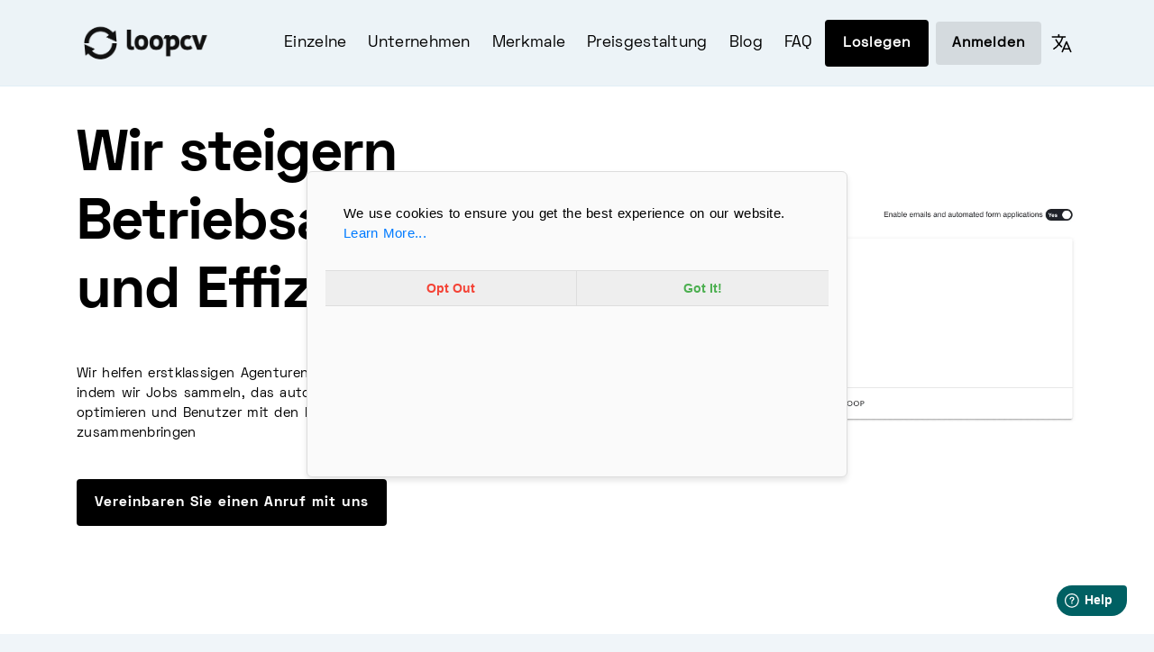

--- FILE ---
content_type: text/html; charset=utf-8
request_url: https://www.loopcv.pro/de/foragencies/
body_size: 7406
content:
<!doctype html>
<html data-n-head-ssr lang="en" data-n-head="%7B%22lang%22:%7B%22ssr%22:%22en%22%7D%7D">
	<head>
		<title>Top Job-Automatisierungslösungen für Personalvermittler | Loopcv</title><meta data-n-head="ssr" data-hid="og:title" property="og:title" content="The job search automation platform - Loopcv"><meta data-n-head="ssr" data-hid="twitter:title" property="twitter:title" content="The job search automation platform - Loopcv"><meta data-n-head="ssr" data-hid="og:description" property="og:description" content="The best tool to automate your job search is here"><meta data-n-head="ssr" data-hid="twitter:description" property="twitter:description" content="The best tool to automate your job search is here"><meta data-n-head="ssr" data-hid="description" name="description" content="Automatisieren Sie Bewerbersuche und Job-Matching mit Loopcv. Entdecken Sie die besten Automatisierungslösungen für Personalvermittler!"><script data-n-head="ssr" type="module" src="https://unpkg.com/ionicons@7.1.0/dist/ionicons/ionicons.esm.js"></script><script data-n-head="ssr" nomodule="true" src="https://unpkg.com/ionicons@7.1.0/dist/ionicons/ionicons.js"></script><script data-n-head="ssr" data-hid="gtm-script">window._gtm_init||(window._gtm_init=1,function(t,e,n,a,o){t[n]=1==t[n]||"yes"==e[n]||1==e[n]||1==e.msDoNotTrack||t[a]&&t[a][o]&&t[a][o]()?1:0}(window,navigator,"doNotTrack","external","msTrackingProtectionEnabled"),function(a,o,i,g,m){a[m]={},a._gtm_inject=function(t){var e,n;a.doNotTrack||a[m][t]||(a[m][t]=1,a[g]=a[g]||[],a[g].push({"gtm.start":(new Date).getTime(),event:"gtm.js"}),e=o.getElementsByTagName(i)[0],(n=o.createElement(i)).async=!0,n.src="https://www.googletagmanager.com/gtm.js?id="+t,e.parentNode.insertBefore(n,e))},a._gtm_inject("GTM-5X5BVSN")}(window,document,"script","dataLayer","_gtm_ids"))</script><link rel="preload" href="/_nuxt/b3081ac.js" as="script"><link rel="preload" href="/_nuxt/78872a3.js" as="script"><link rel="preload" href="/_nuxt/22b77c1.js" as="script"><link rel="preload" href="/_nuxt/5cae841.js" as="script"><link rel="preload" href="/_nuxt/8d09a71.js" as="script"><style data-vue-ssr-id="334fd84e:0 fa7ff0ca:0 56b15182:0 92b85558:0">@charset "UTF-8";.cookie__bar{-ms-overflow-style:none;position:fixed;overflow:hidden;box-sizing:border-box;z-index:9999;width:100%;background:#eee;padding:20px;align-items:center;box-shadow:0 -4px 4px hsla(0,0%,77.6%,.05);border-top:1px solid #ddd;border-bottom:1px solid #ddd;font-size:1rem;font-family:-apple-system,BlinkMacSystemFont,Roboto,Oxygen,Ubuntu,Cantarell,“Fira Sans”,“Droid Sans”,“Helvetica Neue”,Arial,sans-serif;line-height:1.5}.cookie__bar--bottom{bottom:0;left:0;right:0}.cookie__bar--top{top:0;left:0;right:0}.cookie__bar__wrap{display:flex;justify-content:space-between;flex-direction:column;align-items:center;width:100%}@media (min-width:768px){.cookie__bar__wrap{flex-direction:row}}.cookie__bar__postpone-button{margin-right:auto;-ms-flex:1 1 auto}@media (min-width:768px){.cookie__bar__postpone-button{margin-right:10px}}.cookie__bar__postpone-button:hover{opacity:.8;cursor:pointer}.cookie__bar__content{margin-right:0;margin-bottom:20px;font-size:.9rem;max-height:103px;overflow:auto;width:100%;-ms-flex:1 1 auto}@media (min-width:768px){.cookie__bar__content{margin-right:auto;margin-bottom:0}}.cookie__bar__buttons{transition:all .2s ease;display:flex;flex-direction:column;width:100%}@media (min-width:768px){.cookie__bar__buttons{flex-direction:row;width:auto}}.cookie__bar__buttons__button{display:inline-block;font-weight:400;text-align:center;white-space:nowrap;vertical-align:middle;-webkit-user-select:none;-moz-user-select:none;-ms-user-select:none;user-select:none;border:1px solid transparent;padding:.375rem .75rem;line-height:1.5;border-radius:3px;font-size:.9rem}.cookie__bar__buttons__button:hover{cursor:pointer;text-decoration:none}.cookie__bar__buttons__button--accept{-ms-flex:1 1 auto;background:#4caf50;background:linear-gradient(#5cb860,#4caf50);color:#fff}.cookie__bar__buttons__button--accept:hover{background:#409343}.cookie__bar__buttons__button--decline{-ms-flex:1 1 auto;background:#f44336;background:linear-gradient(#f55a4e,#f44336);color:#fff;margin-bottom:10px}.cookie__bar__buttons__button--decline:hover{background:#f21f0f}@media (min-width:768px){.cookie__bar__buttons__button--decline{margin-bottom:0;margin-right:10px}}.cookie__floating{-ms-overflow-style:none;position:fixed;overflow:hidden;box-sizing:border-box;z-index:9999;width:90%;background:#fafafa;display:flex;justify-content:space-between;flex-direction:column;box-shadow:0 4px 8px hsla(0,0%,77.6%,.3);border:1px solid #ddd;font-size:1rem;font-family:-apple-system,BlinkMacSystemFont,Roboto,Oxygen,Ubuntu,Cantarell,“Fira Sans”,“Droid Sans”,“Helvetica Neue”,Arial,sans-serif;line-height:1.5;border-radius:6px;bottom:10px;left:0;right:0;margin:0 auto}@media (min-width:768px){.cookie__floating{max-width:300px}}@media (min-width:768px){.cookie__floating--bottom-left{bottom:20px;left:20px;right:auto;margin:0}}@media (min-width:768px){.cookie__floating--bottom-right{bottom:20px;right:20px;left:auto;margin:0}}@media (min-width:768px){.cookie__floating--top-right{top:20px;bottom:auto;right:20px;left:auto;margin:0}}@media (min-width:768px){.cookie__floating--top-left{top:20px;bottom:auto;right:auto;left:20px;margin:0}}.cookie__floating__postpone-button{display:inline-flex;padding:5px 0 0 20px;margin-bottom:-10px;margin-right:auto}.cookie__floating__postpone-button:hover{opacity:.8;cursor:pointer}.cookie__floating__content{font-size:.95rem;margin-bottom:5px;padding:15px 20px;max-height:105px;overflow:auto}@media (min-width:768px){.cookie__floating__content{margin-bottom:10px}}.cookie__floating__buttons{transition:all .2s ease;display:flex;flex-direction:row;height:auto;width:100%}.cookie__floating__buttons__button{background-color:#eee;font-weight:700;font-size:.9rem;width:100%;min-height:40px;white-space:nowrap;-webkit-user-select:none;-moz-user-select:none;-ms-user-select:none;user-select:none;border:1px solid #ddd;border-right:none;border-left:none;padding:.375rem .75rem}.cookie__floating__buttons__button:first-child{border-right:1px solid #ddd}.cookie__floating__buttons__button:hover{cursor:pointer;text-decoration:none}.cookie__floating__buttons__button--accept{color:#4caf50;-ms-flex:1 1 auto}.cookie__floating__buttons__button--accept:hover{background:#409343;color:#fff}.cookie__floating__buttons__button--decline{color:#f44336;-ms-flex:1 1 auto}.cookie__floating__buttons__button--decline:hover{background:#f21f0f;color:#fff}.slideFromBottom-enter,.slideFromBottom-leave-to{transform:translateY(10em)}.slideFromBottom-enter-to,.slideFromBottom-leave{transform:translate(0)}.slideFromBottom-enter-active{transition:transform .2s ease-out}.slideFromBottom-leave-active{transition:transform .2s ease-in}.slideFromTop-enter,.slideFromTop-leave-to{transform:translateY(-10em)}.slideFromTop-enter-to,.slideFromTop-leave{transform:translate(0)}.slideFromTop-enter-active{transition:transform .2s ease-out}.slideFromTop-leave-active{transition:transform .2s ease-in}.fade-enter-active,.fade-leave-active{transition:opacity .5s}.fade-enter,.fade-leave-to{opacity:0}.nuxt-progress{position:fixed;top:0;left:0;right:0;height:2px;width:0;opacity:1;transition:width .1s,opacity .4s;background-color:#000;z-index:999999}.nuxt-progress.nuxt-progress-notransition{transition:none}.nuxt-progress-failed{background-color:red}.content-wrapper{position:relative}.content-blocked{filter:blur(4px);pointer-events:none;-webkit-user-select:none;-moz-user-select:none;-ms-user-select:none;user-select:none}.cookie-overlay{position:fixed;top:0;left:0;width:100%;height:100%;background:rgba(0,0,0,.5);z-index:998}.cookie-banner-custom{position:fixed!important;top:50%!important;left:50%!important;transform:translate(-50%,-50%)!important;width:90%!important;max-width:600px!important;max-height:-webkit-fit-content!important;max-height:-moz-fit-content!important;max-height:fit-content!important;padding:20px!important;z-index:999!important;box-shadow:0 4px 6px rgba(0,0,0,.1)!important}.cookie-banner-custom .cookie__floating__buttons{margin-top:15px!important;display:flex!important;justify-content:center!important;grid-gap:20px!important;gap:20px!important}.cookie-banner-custom .cookie__floating__buttons__button{padding:8px 20px!important;font-size:14px!important}.cookie__floating__buttons__button--decline:hover{color:red!important}html{font-family:"Source Sans Pro",-apple-system,BlinkMacSystemFont,"Segoe UI",Roboto,"Helvetica Neue",Arial,sans-serif;font-size:16px;word-spacing:1px;-ms-text-size-adjust:100%;-webkit-text-size-adjust:100%;-moz-osx-font-smoothing:grayscale;-webkit-font-smoothing:antialiased;box-sizing:border-box}*,:after,:before{box-sizing:border-box;margin:0}.button--green{display:inline-block;border-radius:4px;border:1px solid #3b8070;color:#3b8070;text-decoration:none;padding:10px 30px}.button--green:hover{color:#fff;background-color:#3b8070}.button--grey{display:inline-block;border-radius:4px;border:1px solid #35495e;color:#35495e;text-decoration:none;padding:10px 30px;margin-left:15px}.button--grey:hover{color:#fff;background-color:#35495e}.sub-menu li a{white-space:nowrap}.cookie__floating__buttons__button--accept:hover{background-color:#409343!important;color:#fff!important}.lang-switcher>a,.navbar-menu{display:flex;align-items:center}.lang-switcher>a{justify-content:center;padding:5px}.sub-menu.align--right{right:0;top:50px!important}.navbar .navbar-menu>li.lang-switcher:hover:before{display:none}.lang-switcher__item{display:block}.lang-switcher-icon-place{width:35px;margin-left:5px}</style><link rel="preload" href="/_nuxt/static/1762266171/de/foragencies/state.js" as="script"><link rel="preload" href="/_nuxt/static/1762266171/de/foragencies/payload.js" as="script"><link rel="preload" href="/_nuxt/static/1762266171/manifest.js" as="script">
		<meta name="robots" content="index, follow">
		<meta http-equiv="X-UA-Compatible" content="ie=edge">
		<meta charset="UTF-8">
		<meta name="viewport" content="width=device-width,initial-scale=1">
		<meta name="keywords" content="job,interview,CV,automation,job search">
		<!-- ========================================= Css files -->
		<link rel="stylesheet" href="/assets/css/bootstrap.min.css">
		<link rel="stylesheet" href="/assets/css/owl.carousel.min.css">

		<link rel="stylesheet" href="/assets/css/slick.css">
		<link rel="stylesheet" href="/assets/css/slick-theme.css">
		<!-- <link rel="stylesheet" href="/assets/css/aos.css"> -->

		<link rel="stylesheet" href="/assets/css/style.css">
		<link rel="stylesheet" href="/assets/css/style2.css">

		<meta property="og:type" content="website">
		<meta property="og:url" content="https://www.loopcv.pro/">
		<meta property="og:image" content="https://www.loopcv.pro/assets/images/screens/banner.png">

		<meta property="twitter:card" content="summary_large_image">
		<meta property="twitter:url" content="https://www.loopcv.pro/">
		<meta property="twitter:image" content="https://www.loopcv.pro/assets/images/screens/banner.png">

		<!-- facebook-domain-verification -->
		<meta name="facebook-domain-verification" content="vsed2pzqbe2o4iv28i5w2j3ef9eq1i">

		<!-- TrustBox script -->
		<script type="text/javascript" src="//widget.trustpilot.com/bootstrap/v5/tp.widget.bootstrap.min.js" async></script>
		<!-- End TrustBox script -->

		<link rel="apple-touch-icon" sizes="180x180" href="/apple-touch-icon.png">
		<link rel="icon" type="image/png" sizes="32x32" href="/favicon-32x32.png">
		<link rel="icon" type="image/png" sizes="16x16" href="/favicon-16x16.png">
		<link rel="shortcut icon" href="/favicon.ico?v=2">
		<link rel="icon" sizes="16x16 32x32" href="/favicon.ico?v=2">
		<link rel="manifest" href="/site.webmanifest">
		<link rel="mask-icon" href="/safari-pinned-tab.svg" color="#5bbad5">
		<meta name="msapplication-TileColor" content="#da532c">
		<meta name="theme-color" content="#ffffff">

		<script>!function(s,i){var n,a,p,g;i.__SV||((window.posthog=i)._i=[],i.init=function(e,t,o){(p=s.createElement("script")).type="text/javascript",p.crossOrigin="anonymous",p.async=!0,p.src=t.api_host.replace(".i.posthog.com","-assets.i.posthog.com")+"/static/array.js",(g=s.getElementsByTagName("script")[0]).parentNode.insertBefore(p,g);var r=i;for(void 0!==o?r=i[o]=[]:o="posthog",r.people=r.people||[],r.toString=function(e){var t="posthog";return"posthog"!==o&&(t+="."+o),e||(t+=" (stub)"),t},r.people.toString=function(){return r.toString(1)+".people (stub)"},n="init capture register register_once register_for_session unregister unregister_for_session getFeatureFlag getFeatureFlagPayload isFeatureEnabled reloadFeatureFlags updateEarlyAccessFeatureEnrollment getEarlyAccessFeatures on onFeatureFlags onSessionId getSurveys getActiveMatchingSurveys renderSurvey canRenderSurvey getNextSurveyStep identify setPersonProperties group resetGroups setPersonPropertiesForFlags resetPersonPropertiesForFlags setGroupPropertiesForFlags resetGroupPropertiesForFlags reset get_distinct_id getGroups get_session_id get_session_replay_url alias set_config startSessionRecording stopSessionRecording sessionRecordingStarted captureException loadToolbar get_property getSessionProperty createPersonProfile opt_in_capturing opt_out_capturing has_opted_in_capturing has_opted_out_capturing clear_opt_in_out_capturing debug".split(" "),a=0;a<n.length;a++)!function(e,t){var o=t.split(".");2==o.length&&(e=e[o[0]],t=o[1]),e[t]=function(){e.push([t].concat(Array.prototype.slice.call(arguments,0)))}}(r,n[a]);i._i.push([e,t,o])},i.__SV=1)}(document,window.posthog||[]),posthog.init("phc_RLPGrzmq8VDaXSj2Ixai4vZey6GOQtpcRFGXSCeMvOH",{api_host:"https://lighthouse.loopcv.com",ui_host:"https://eu.posthog.com",defaults:"2025-05-24",autocapture:!1,capture_pageview:!0,cookieless_mode:"on_reject"})</script>
	</head>

	<body>
		<noscript data-n-head="ssr" data-hid="gtm-noscript" data-pbody="true"><iframe src="https://www.googletagmanager.com/ns.html?id=GTM-5X5BVSN&" height="0" width="0" style="display:none;visibility:hidden" title="gtm"></iframe></noscript><div data-server-rendered="true" id="__nuxt"><!----><div id="__layout"><div><!----> <div class="content-wrapper"><main><header class="header has-style2" style="background-color:#fff"><nav class="navbar"><div class="container"><div class="flex"><a href="/de" class="navbar-brand flex vcenter nuxt-link-active"><img data-aos="fade-right" src="/assets/images/logos/loopcv-new-logo-navbar.png" width="150px" height="auto" alt="LoopCV logo" class="logo2"></a> <ul class="navbar-menu"><li data-aos="fade-left" data-aos-delay="100" class="menu-item-has-children"><a>Einzelne</a> <ul class="sub-menu"><li><a href="/de/jobseekers">Jobsuchende</a></li> <li><a href="/de/freelancers">Freiberufler</a></li> <li><a href="/de/interns">Praktikanten</a></li></ul></li> <li data-aos="fade-left" data-aos-delay="100" class="menu-item-has-children"><a>Unternehmen</a> <ul class="sub-menu"><li><a href="/de/bootcamps">Bootcamps</a></li> <li><a href="/de/outplacement">Outplacement</a></li> <li><a href="/de/universities">Universitäten</a></li> <li><a href="/de/whitelabel">White Label</a></li> <li><a href="/de/recruiter">Personalvermittler</a></li> <li><a href="/de/foragencies" aria-current="page" class="nuxt-link-exact-active nuxt-link-active">Agenturen</a></li> <li><a href="/de/affiliate">Partner</a></li> <li><a href="/de/career-advisors">Karriereberater</a></li> <li><a href="/de/resume-writers">Lebenslaufschreiber</a></li> <li><a href="/de/developers">Entwickler</a></li> <li><a href="/de/internal-reshuffle">Umstrukturierung</a></li> <li><a href="/de/resume-parsing">Lebenslaufanalyse</a></li> <li><a href="/de/lead-scoring">Lead-Bewertung</a></li> <li><a href="/de/companies-hiring">Einstellende Unternehmen</a></li> <li><a href="/de/reverse-recruiting">Umgekehrtes Recruiting</a></li> <li><a href="/de/staff-augmentation">Personalverstärkung</a></li></ul></li> <li data-aos="fade-left" data-aos-delay="150" class="menu-item-has-children"><a> Merkmale </a> <ul class="sub-menu"><li><a href="/de/autoapply">Automatisch bewerben</a></li> <li><a href="/de/manual">Ein-Klick-Bewerbung</a></li> <li><a href="/de/job-application-tracker">Bewerbungsverfolgung</a></li> <li><a href="/de/templates">Dynamische E-Mails</a></li> <li><a href="/de/stats">CV-Verbesserungen</a></li> <li><a href="/de/exclude">Firmen ausschließen</a></li> <li><a href="/de/job-posting-aggregator">Job Posting Aggregator</a></li> <li></li> <li><a href="/de/matching">Stellenvermittlung</a></li> <li><a href="/de/job-filtering">Jobfilterung</a></li> <li><a href="/de/enrichment">E-Mail-Suche</a></li> <li><a href="/de/linkedin-auto-apply">LinkedIn-Erweiterung</a></li> <li><a href="/de/ai-question-answering">KI-gestützte Antworten</a></li> <li><a href="/de/ai-cv-checker">AI Lebenslauf Prüfer</a></li> <li><a href="/de/ai-cv-builder">AI CV Builder</a></li> <li><a href="/de/ai-mock-interview">KI-Übungsinterview</a></li></ul></li> <li data-aos="fade-left" data-aos-delay="200" class="menu-item-has-children"><a href="/de/pricing">
            Preisgestaltung
          </a></li> <li data-aos="fade-left" data-aos-delay="200" class="menu-item-has-children"><a href="https://blog.loopcv.pro" class="fade-page">
            Blog
          </a></li> <li data-aos="fade-left" data-aos-delay="200" class="menu-item-has-children"><a href="/de/help"> FAQ </a></li></ul></div> <div class="level-right"><div class="navbar-menu"><a href="https://app.loopcv.pro/signup" data-aos="fade-left" data-aos-delay="400" class="btn btn-primary mr-2">
          Loslegen
        </a> <a href="https://app.loopcv.pro/login" class="btn btn-opacity">
          Anmelden
        </a> <li data-aos="fade-left" data-aos-delay="100" class="lang-switcher menu-item-has-children"><a class="lang-switcher-icon-place"><ion-icon name="language-outline" size="large"></ion-icon></a> <ul role="menu" class="sub-menu align--right"><li><a href="/nl/foragencies" role="menuitem" class="lang-switcher__item">Dutch</a></li><li><a href="/foragencies" role="menuitem" class="lang-switcher__item">English</a></li><li><a href="/fr/foragencies" role="menuitem" class="lang-switcher__item">French</a></li><li><a href="/gr/foragencies" role="menuitem" class="lang-switcher__item">Greek</a></li><li><a href="/hi/foragencies" role="menuitem" class="lang-switcher__item">Hindi</a></li><li><a href="/it/foragencies" role="menuitem" class="lang-switcher__item">Italian</a></li><li><a href="/pt/foragencies" role="menuitem" class="lang-switcher__item">Portuguese</a></li><li><a href="/es/foragencies" role="menuitem" class="lang-switcher__item">Spanish</a></li><li><a href="/tr/foragencies" role="menuitem" class="lang-switcher__item">Turkish</a></li><li><a href="/sv/foragencies" role="menuitem" class="lang-switcher__item">Swedish</a></li><li><a href="/pl/foragencies" role="menuitem" class="lang-switcher__item">Polish</a></li><li><a href="/ru/foragencies" role="menuitem" class="lang-switcher__item">Russian</a></li><li><a href="/ja/foragencies" role="menuitem" class="lang-switcher__item">Japanese</a></li><li><a href="/zh/foragencies" role="menuitem" class="lang-switcher__item">Mandarin Chinese</a></li><li><a href="/ko/foragencies" role="menuitem" class="lang-switcher__item">Korean</a></li></ul></li></div> <div class="mobile-overlay"><div class="mobile-overlay-bg"></div> <div class="mobile-menu"><div class="close"><ion-icon name="close-outline" class="close-mobile-menu"></ion-icon></div> <ul><li><a href="#" class="has-dropdown-m">
                Einzelne
                <ion-icon name="add-outline"></ion-icon></a> <ul class="dropdown-mobile"><li><a href="/de/jobseekers">Jobsuchende</a></li> <li><a href="/de/freelancers">Freiberufler</a></li> <li><a href="/de/interns">Praktikanten</a></li></ul></li> <li><a href="#" class="has-dropdown-m">
                Unternehmen
                <ion-icon name="add-outline"></ion-icon></a> <ul class="dropdown-mobile"><li><a href="/de/bootcamps">Bootcamps</a></li> <li><a href="/de/outplacement">Outplacement</a></li> <li><a href="/de/universities">Universitäten</a></li> <li><a href="/de/whitelabel">White Label</a></li> <li><a href="/de/recruiter">Personalvermittler</a></li> <li><a href="/de/foragencies" aria-current="page" class="nuxt-link-exact-active nuxt-link-active">Agenturen</a></li> <li><a href="/de/affiliate">Partner</a></li> <li><a href="/de/career-advisors">Karriereberater</a></li> <li><a href="/de/resume-writers">Lebenslaufschreiber</a></li> <li><a href="/de/developers">Entwickler</a></li> <li><a href="/de/internal-reshuffle">Umstrukturierung</a></li> <li><a href="/de/resume-parsing">Lebenslaufanalyse</a></li> <li><a href="/de/lead-scoring">Lead-Bewertung</a></li> <li><a href="/de/companies-hiring">Einstellende Unternehmen</a></li> <li><a href="/de/reverse-recruiting">Umgekehrtes Recruiting</a></li></ul></li> <li><a href="#" class="has-dropdown-m">
                Merkmale
                <ion-icon name="add-outline"></ion-icon></a> <ul class="dropdown-mobile"><li><a href="/de/autoapply">Automatisch bewerben</a></li> <li><a href="/de/manual">Ein-Klick-Bewerbung</a></li> <li><a href="/de/job-application-tracker">Bewerbungsverfolgung</a></li> <li><a href="/de/templates">Dynamische E-Mails</a></li> <li><a href="/de/stats">CV-Verbesserungen</a></li> <li><a href="/de/exclude">Firmen ausschließen</a></li> <li><a href="/de/job-posting-aggregator">Job Posting Aggregator</a></li> <li><a href="/de/matching">Stellenvermittlung</a></li> <li><a href="/de/job-filtering">Jobfilterung</a></li> <li><a href="/de/enrichment">E-Mail-Suche</a></li> <li><a href="/de/linkedin-auto-apply">LinkedIn-Erweiterung</a></li> <li><a href="/de/ai-question-answering">KI-gestützte Antworten</a></li> <li><a href="/de/ai-cv-checker">AI Lebenslauf Prüfer</a></li> <li><a href="/de/ai-cv-builder">AI CV Builder</a></li></ul></li> <li><a href="/de/pricing">Preisgestaltung</a></li> <li><a href="https://blog.loopcv.pro">Blog</a></li> <li><a href="/de/help">FAQ</a></li> <li><a href="/de/contact">Kontakt</a></li> <li><a href="https://app.loopcv.pro/login">Anmelden</a></li> <li><a href="https://app.loopcv.pro/signup">Registrieren</a></li> <li><a href="#" aria-label="Select language" class="has-dropdown-m"><ion-icon name="language-outline" style="width:28px;height:28px"></ion-icon></a> <ul class="dropdown-mobile"><li><a href="/nl/foragencies" class="lang-switcher__item">
                    Dutch
                  </a></li><li><a href="/foragencies" class="lang-switcher__item">
                    English
                  </a></li><li><a href="/fr/foragencies" class="lang-switcher__item">
                    French
                  </a></li><li><a href="/gr/foragencies" class="lang-switcher__item">
                    Greek
                  </a></li><li><a href="/hi/foragencies" class="lang-switcher__item">
                    Hindi
                  </a></li><li><a href="/it/foragencies" class="lang-switcher__item">
                    Italian
                  </a></li><li><a href="/pt/foragencies" class="lang-switcher__item">
                    Portuguese
                  </a></li><li><a href="/es/foragencies" class="lang-switcher__item">
                    Spanish
                  </a></li><li><a href="/tr/foragencies" class="lang-switcher__item">
                    Turkish
                  </a></li><li><a href="/sv/foragencies" class="lang-switcher__item">
                    Swedish
                  </a></li><li><a href="/pl/foragencies" class="lang-switcher__item">
                    Polish
                  </a></li><li><a href="/ru/foragencies" class="lang-switcher__item">
                    Russian
                  </a></li><li><a href="/ja/foragencies" class="lang-switcher__item">
                    Japanese
                  </a></li><li><a href="/zh/foragencies" class="lang-switcher__item">
                    Mandarin Chinese
                  </a></li><li><a href="/ko/foragencies" class="lang-switcher__item">
                    Korean
                  </a></li></ul></li></ul></div></div> <div class="flex"><div class="menu-toggle-icon"><div class="menu-toggle"><div class="menu"><input type="checkbox" aria-label="Toggle menu"> <div class="line-menu"></div> <div class="line-menu"></div> <div class="line-menu"></div></div></div></div></div></div></div></nav> <div class="container"><div class="header-wrap"><div class="row align-items-center"><div class="col-lg-6"><h1 data-aos="fade-up" data-aos-delay="500" class="header-title">
					Wir steigern Betriebsabläufe<br>
					und Effizienz
				</h1> <p class="header-desc">Wir helfen erstklassigen Agenturen, ihre Effizienz zu verbessern, indem wir Jobs sammeln, das automatische Ansprechen optimieren und Benutzer mit den besten Jobs auf dem Markt zusammenbringen</p> <div class="header-desc mt-3"><a href="https://calendly.com/michael_kritsotakis" target="_blank" class="btn btn-primary">
						Vereinbaren Sie einen Anruf mit uns
						<!----></a></div> <!----></div> <div class="col-lg-6"><div class="header-img mb-6 mt-2"><img src="/assets/images/screens/loop-image.webp" alt="loop image" data-aos="fade-left" data-aos-delay="700"></div></div></div></div></div></header> <section class="section is-sm section-feautures"><div class="container"><div class="flex between vcenter section-head"><h2 class="section-title mb-0">
						Beliebte Jobs, die von Loopcv verfolgt werden
					</h2> <div class="mt-4 mt-lg-0"><p><br>
							Loopcv scannt LinkedIn, Indeed und über 30 weitere Plattformen, um die besten Jobs für Ihre Kunden zu finden
						</p></div></div> <div class="boxes"><div class="row min-30 flex center"><div data-aos="fade-up" data-aos-delay="100" class="col-lg-3 col-md-4"><div class="box is-dark"><div class="box-icon2"><ion-icon name="shield-checkmark"></ion-icon></div> <h3 class="box-title">
									Cybersicherheit
								</h3> <div class="d-flex justify-content-between align-items-center"><p class="box-desc">
										23k+
										Durchschnittliche tägliche Stellenangebote
									</p></div></div></div> <div data-aos="fade-up" data-aos-delay="100" class="col-lg-3 col-md-4"><div class="box has-style3"><div class="box-icon2"><ion-icon name="megaphone"></ion-icon></div> <h3 class="box-title">Sales</h3> <div class="d-flex justify-content-between align-items-center"><p class="box-desc">
										102k
										Durchschnittliche tägliche Stellenangebote
									</p></div></div></div> <div data-aos="fade-up" data-aos-delay="100" class="col-lg-3 col-md-4"><div class="box has-style3"><div class="box-icon2"><ion-icon name="layers"></ion-icon></div> <h3 class="box-title">Full Stack Developers</h3> <div class="d-flex justify-content-between align-items-center"><p class="box-desc">
										480k
										Durchschnittliche tägliche Stellenangebote
									</p></div></div></div> <div data-aos="fade-up" data-aos-delay="100" class="col-lg-3 col-md-4"><div class="box is-dark"><div class="box-icon2"><ion-icon name="heart-circle"></ion-icon></div> <h3 class="box-title">Designers</h3> <div class="d-flex justify-content-between align-items-center"><p class="box-desc">
										34k
										Durchschnittliche tägliche Stellenangebote
									</p></div></div></div> <div data-aos="fade-up" data-aos-delay="100" class="col-lg-3 col-md-4"><div class="box is-dark"><div class="box-icon2"><ion-icon name="color-wand"></ion-icon></div> <h3 class="box-title">Engineers</h3> <div class="d-flex justify-content-between align-items-center"><p class="box-desc">
										520k
										Durchschnittliche tägliche Stellenangebote
									</p></div></div></div> <div data-aos="fade-up" data-aos-delay="100" class="col-lg-3 col-md-4"><div class="box is-dark"><div class="box-icon2"><ion-icon name="bulb"></ion-icon></div> <h3 class="box-title">Digital Marketing</h3> <div class="d-flex justify-content-between align-items-center"><p class="box-desc">
										82k
										Durchschnittliche tägliche Stellenangebote
									</p></div></div></div></div></div> <div class="flex center mt-7"><a href="https://calendly.com/michael_kritsotakis" target="_blank" class="btn btn-primary">Vereinbaren Sie einen Anruf mit uns</a></div> <br></div> <div class="divider-wrap"></div></section> <section class="section is-sm bg-secondary"><div class="container"><div class="row align-items-center"><div class="col-lg-12"><div class="section-head"><div class="section-head"><h2 class="section-title">
									Warum kann Loopcv Ihrer Agentur helfen?
								</h2></div> <div class="row"><div class="col-lg-6 col-md-6"><div class="list-wrap"><h3 class="title">
											Passen Sie Ihre Kunden mit großartigen Möglichkeiten zusammen
										</h3> <p class="desc">
											Keine manuelle Überprüfung von Jobs mehr. Laden Sie den Lebenslauf Ihres Kunden hoch und definieren Sie die Schlüsselwörter. Wir kümmern uns um den Rest.
										</p></div></div> <div class="col-lg-6 col-md-6"><div class="list-wrap"><h3 class="title">
											Finden Sie neue einstellende Unternehmen
										</h3> <p class="desc">
											Identifizieren Sie neue einstellende Unternehmen und bauen Sie Verbindungen mit unseren personalisierten E-Mail-Vorlagen auf
										</p></div></div> <div class="col-lg-6 col-md-6"><div class="list-wrap"><h3 class="title">
											Verbessern Sie die Lebensläufe Ihrer Kunden
										</h3> <p class="desc">
											Wir verwenden einen datengesteuerten Ansatz, um täglich Verbesserungen und Tipps für Lebensläufe bereitzustellen, um Ihnen zu helfen sicherzustellen, dass der Lebenslauf Ihrer Kunden jedes Mal das ATS (Applicant Tracking Systems) gewinnen wird.
										</p></div></div> <div class="col-lg-6 col-md-6"><div class="list-wrap"><h3 class="title">
											A/B-Test und Optimierung
										</h3> <p class="desc">
											Testen Sie, welche Lebensläufe mehr Antworten erhalten, testen Sie verschiedene E-Mail-Vorlagen und optimieren Sie die Jobsuche Ihrer Kunden auf eine datengesteuerte Weise (kein Rätselraten mehr)
										</p></div></div></div></div></div></div></div></section> <section class="section section-job bg-secondary"><div class="container"><div class="job-wrap"><div class="section-head mb-20"><h2 class="section-title is-center text-white">
							Sprechen Sie mit unserem Team<span class="text-secondary">. </span></h2> <p class="section-description is-center text-white ml-auto mr-auto mt-20">
							Wir verstehen die Wichtigkeit, jede Arbeit ganzheitlich anzugehen und glauben an die Kraft einfacher und leichter Kommunikation.
						</p></div> <div class="d-flex justify-content-center"><a href="/de/contact" class="btn btn-secondary" style="color:#141414">
							Kontaktieren Sie unser Vertriebsteam
						</a></div></div> <br> <br> <br> <br></div></section> <footer class="footer has-style1"><div class="footer-head"><button id="button" onclick="window.toTop()" aria-label="Go to top" class="to-top"><ion-icon name="arrow-up"></ion-icon></button> <div class="section is-sm"><div class="container"><h2 class="section-title text-center ml-auto mr-auto">
              Loopcv hilft 
              <span class="draw1"> dir </span>
               schneller einen Job zu finden
            </h2> <div class="flex center mt-5"><a href="https://calendly.com/michael_kritsotakis" data-aos="fade-up" data-aos-delay="700" class="btn btn-primary">
              Vereinbaren Sie einen Anruf mit uns
              <ion-icon name="arrow-forward"></ion-icon></a></div> <br></div></div></div> <div class="footer-body" style="background-color:#ecf3f8"><div class="container"><div class="row"><div class="col-lg-3"><div class="footer-desc"><div class="logo"><img src="/assets/images/logos/loopcv-new-logo-footer.png" alt="new logo - loopcv"></div> <p class="black" style="color:#000">
                Automatisieren Sie Ihre Jobsuche heute. Verpassen Sie nie eine Gelegenheit.
              </p> <br> <div>24 Eleftheriou Venizelou, 54624, Thessaloniki, Greece</div> <br> <ul><li><a href="/de/terms" style="color:#000">Allgemeine Geschäftsbedingungen</a></li> <li><a href="/de/privacy" style="color:#000">Datenschutz</a></li></ul> <br></div></div> <div class="col-lg-3 col-7"><h3 class="black-link" style="font-size:1.1em">Funktionen</h3> <br> <ul class="list-items black"><li><a href="/de/autoapply" class="black-link">
                  Automatisch bewerben
                </a></li> <li><a href="/de/manual" class="black-link">Bewerbung mit einem Klick</a></li> <li><a href="/de/job-application-tracker" class="black-link">
                  Organisieren Sie Ihre Suche
                </a></li> <li><a href="/de/templates" class="black-link">Dynamische E-Mails</a></li> <li><a href="/de/stats" class="black-link">Lebenslauf-Verbesserungen</a></li> <li><a href="/de/exclude" class="black-link">Unternehmen ausschließen</a></li> <li><a href="/de/job-posting-aggregator" class="black-link">Jobanzeigen-Aggregator</a></li> <li><a href="/de/matching" class="black-link">Job-Matching</a></li> <li><a href="/de/job-filtering" class="black-link">Job-Filterung</a></li> <li><a href="/de/enrichment" class="black-link">E-Mail-Finder</a></li> <li><a href="/de/linkedin-auto-apply" class="black-link">LinkedIn Apply Erweiterung</a></li> <li><a href="/de/ai-question-answering" class="black-link">KI-Fragenbeantwortung</a></li> <li><a href="/de/ai-cv-checker" class="black-link">KI-Lebenslauf-Prüfer</a></li> <li><a href="https://blog.loopcv.pro/ai-cover-letter-generator/" class="black-link">KI-Anschreiben-Generator</a></li> <li><a href="/de/ai-cv-builder" class="black-link">AI CV Builder</a></li> <li><a href="/de/ai-mock-interview" class="black-link">KI-Übungsinterview</a></li></ul></div> <div class="col-lg-2 col-6"><h3 class="black-link" style="font-size:1.1em">Unsere Kunden</h3> <br> <ul class="list-items black"><li><a href="/de/jobseekers" class="black-link">Jobsuchende</a></li> <li><a href="/de/bootcamps" class="black-link">Bootcamps</a></li> <li><a href="/de/universities" class="black-link">Universitäten</a></li> <li><a href="/de/recruiter" class="black-link">Personalvermittler</a></li> <li><a href="/de/foragencies" aria-current="page" class="black-link nuxt-link-exact-active nuxt-link-active">Agenturen</a></li> <li><a href="/de/developers" class="black-link">Entwickler (API)</a></li> <li><a href="/de/career-advisors" class="black-link">Karriereberater</a></li> <li><a href="/de/resume-writers" class="black-link">Lebenslauf-Autoren</a></li></ul></div> <div class="col-lg-2 col-6"><h3 class="black-link" style="font-size:1.1em">Unternehmen</h3> <br> <ul class="list-items black"><li><a href="/de/about" class="black-link">Über uns</a></li> <li><a href="/de/careers" class="black-link">Karriere</a></li> <li><a href="https://blog.loopcv.pro" class="black-link">Blog</a></li> <li><a href="/de/pricing" class="black-link">Preisgestaltung</a></li></ul></div> <div class="col-lg-2 col-6 black"><h3 class="black-link" style="font-size:1.1em">
              Nützliche Links
            </h3> <br> <ul class="list-items black"><li><a href="/de/affiliate" class="black-link">Partnerprogramm</a></li> <li><a href="/de/contact" class="black-link">Kontaktieren Sie uns</a></li> <li><a href="/de/whitelabel" class="black-link">White Label</a></li> <li><a href="/de/customer-stories" class="black-link">Customer Stories</a></li> <li><a href="/de/cover-letter-templates" class="black-link">Anschreiben-Vorlagen</a></li> <li><a href="/de/cv-templates" class="black-link">Lebenslauf-Vorlagen</a></li> <li><a href="/de/students" class="black-link">Studentenrabatt</a></li> <li><a href="/de/marketing-jobs" class="black-link">Marketing-Jobs</a></li> <li><a href="/de/data-analyst" class="black-link">Data-Analyst-Jobs</a></li></ul> <ul><li><a href="https://www.linkedin.com/company/13071575/" aria-label="LinkedIn"><ion-icon name="logo-linkedin" style="font-size:1.7em;color:#000"></ion-icon></a> <a href="https://www.facebook.com/Loopmycv" aria-label="Facebook"><ion-icon name="logo-facebook" style="font-size:1.7em;color:#000"></ion-icon></a> <a href="https://instagram.com/loopcv_" aria-label="Instagram"><ion-icon name="logo-instagram" style="font-size:1.7em;color:#000"></ion-icon></a> <a href="https://twitter.com/loopcv" aria-label="Twitter"><ion-icon name="logo-twitter" style="font-size:1.7em;color:#000"></ion-icon></a> <a href="https://discord.gg/WVK23svY" aria-label="Discord"><ion-icon name="logo-discord" style="font-size:1.7em;color:#000"></ion-icon></a> <a href="https://www.youtube.com/@loopcv8823" aria-label="Youtube"><ion-icon name="logo-youtube" style="font-size:1.7em;color:#000"></ion-icon></a> <a href="https://www.tiktok.com/@loopcv_" aria-label="Tiktok"><ion-icon name="logo-tiktok" style="font-size:1.7em;color:#000"></ion-icon></a></li></ul></div></div></div></div></footer></main></div> <!----> <!----></div></div></div><script defer src="/_nuxt/static/1762266171/de/foragencies/state.js"></script><script src="/_nuxt/b3081ac.js" defer></script><script src="/_nuxt/8d09a71.js" defer></script><script src="/_nuxt/78872a3.js" defer></script><script src="/_nuxt/22b77c1.js" defer></script><script src="/_nuxt/5cae841.js" defer></script>
		<script src="/assets/js/plugins/jQuery.min.js"></script>
		<script src="/assets/js/plugins/modernizr.min.js"></script>
		<script src="/assets/js/plugins/bootstrap.min.js"></script>
		<script src="/assets/js/plugins/feather-icons.js"></script>
		<script src="/assets/js/plugins/slick.min.js"></script>
		<script src="/assets/js/plugins/aos.js"></script>
		<script src="/assets/js/plugins/typed.js"></script>
		<script src="/assets/js/plugins/all.min.js"></script>
		<script src="/assets/js/plugins/jquery.waypoints.min.js"></script>
		<script src="/assets/js/plugins/jquery.counterup.min.js"></script>
		<script src="https://unpkg.com/ionicons/dist/ionicons.js"></script>
		<script>window.toTop=()=>window.scroll({top:0,left:0,behavior:"smooth"}),-1!==navigator.userAgent.indexOf("Firefox")&&(document.querySelector("html").style.scrollBehavior="auto")</script>
	</body>
</html>


--- FILE ---
content_type: text/css; charset=utf-8
request_url: https://www.loopcv.pro/assets/css/style2.css
body_size: 20078
content:
/*! themes/_colors.scss                                                             | Betakit  */
/***
TABLE OF CONTENTS
=============================================================================
0. User colors change
1. Template Colors
=============================================================================
***/
/*  0. User colors change
========================================================================== */
/*  1. Template Colors
========================================================================== */
/* Helpers > _Classes.scss                                                    | Betakit */
/*** TABLE OF CONTENTS
======================================================
    0 / Color classes
    1 / Gradient classes
    2 / Padding classes
    3 / Margin classes
    4 / Hidden classes
    5 / flex desiplay
    6 / border-radius
    7 / box-Shadows
    8 / Animations
    9 / Typography
    10 / OTHER
=================================================== ***/
/* =======================================================
  - - - - - - - - 2 / Padding classes
========================================================== */
.p-0 {
	padding: 0 !important;
}

.p-helf {
	padding: 0.5rem;
}

.p-1 {
	padding: 1rem;
}

.p-2 {
	padding: 2rem;
}

.p-3 {
	padding: 3rem;
}

.p-4 {
	padding: 4rem;
}

.p-5 {
	padding: 5rem;
}

.p-6 {
	padding: 6rem;
}

.p-7 {
	padding: 7rem;
}

.p-8 {
	padding: 8rem;
}

.p-9 {
	padding: 9rem;
}

.p-10 {
	padding: 10rem;
}

/* ------------------------------------ padding top*/
.pt-helf {
	padding-top: 0.5rem;
}

.pt-0 {
	padding-top: 0rem !important;
}

.pt-1 {
	padding-top: 1rem;
}

.pt-2 {
	padding-top: 2rem;
}

.pt-3 {
	padding-top: 3rem;
}

.pt-4 {
	padding-top: 4rem;
}

.pt-5 {
	padding-top: 5rem;
}

.pt-6 {
	padding-top: 6rem;
}

.pt-7 {
	padding-top: 7rem;
}

.pt-8 {
	padding-top: 8rem;
}

.pt-9 {
	padding-top: 9rem;
}

.pt-10 {
	padding-top: 10rem;
}

/* ------------------------------------ padding bottom*/
.pb-helf {
	padding-bottom: 0.5rem;
}

.pb-1 {
	padding-bottom: 1rem;
}

.pb-2 {
	padding-bottom: 2rem;
}

.pb-3 {
	padding-bottom: 3rem;
}

.pb-4 {
	padding-bottom: 4rem;
}

.pb-5 {
	padding-bottom: 5rem;
}

.pb-6 {
	padding-bottom: 6rem;
}

.pb-7 {
	padding-bottom: 7rem;
}

.pb-8 {
	padding-bottom: 8rem;
}

.pb-9 {
	padding-bottom: 9rem;
}

.pb-10 {
	padding-bottom: 10rem;
}

/* ------------------------------------ padding bottom*/
.pl-helf {
	padding-left: 0.5rem;
}

.pl-1 {
	padding-left: 1rem;
}

.pl-2 {
	padding-left: 2rem;
}

.pl-3 {
	padding-left: 3rem;
}

.pl-4 {
	padding-left: 4rem;
}

.pl-5 {
	padding-left: 5rem;
}

.pl-6 {
	padding-left: 6rem;
}

.pl-7 {
	padding-left: 7rem;
}

.pl-8 {
	padding-left: 8rem;
}

.pl-9 {
	padding-left: 9rem;
}

.pl-10 {
	padding-left: 10rem;
}

/* ------------------------------------ padding bottom*/
@media screen and (max-width: 576px) {
	.pr-sm-0 {
		padding-right: 0 !important;
	}
}

@media screen and (max-width: 576px) {
	.pl-sm-0 {
		padding-left: 0 !important;
	}
}

.pr-helf {
	padding-right: 0.5rem;
}

.pr-1 {
	padding-right: 1rem;
}

.pr-2 {
	padding-right: 2rem;
}

.pr-3 {
	padding-right: 3rem;
}

.pr-4 {
	padding-right: 4rem;
}

.pr-5 {
	padding-right: 5rem;
}

.pr-6 {
	padding-right: 6rem;
}

.pr-7 {
	padding-right: 7rem;
}

.pr-8 {
	padding-right: 8rem;
}

.pr-9 {
	padding-right: 9rem;
}

.pr-10 {
	padding-right: 10rem;
}

/* =======================================================
  - - - - - - - - 2 / Margin classes
========================================================== */
@media screen and (max-width: 576px) {
	.mr-0-sm {
		margin-right: 0rem !important;
	}
}
.m-0 {
	margin: 0;
}

.m-helf {
	margin: 0.5rem;
}

.m-1 {
	margin: 1rem;
}

.m-2 {
	margin: 2rem;
}

.m-3 {
	margin: 3rem;
}

.m-4 {
	margin: 4rem;
}

.m-5 {
	margin: 5rem;
}

.m-6 {
	margin: 6rem;
}

.m-7 {
	margin: 7rem;
}

.m-8 {
	margin: 8rem;
}

.m-9 {
	margin: 9rem;
}

.m-10 {
	margin: 10rem;
}

/* ------------------------------------ margin top*/
@media screen and (max-width: 576px) {
	.mt-sm-30 {
		margin-top: 30px;
	}
}

.mb-30 {
	margin-bottom: 30px;
}

.mt-20 {
	margin-top: 20px;
}

.mt-helf {
	margin-top: 0.5rem;
}

.mt-0 {
	margin-top: 0 !important;
}

.mt-1 {
	margin-top: 1rem;
}

.mt-2 {
	margin-top: 2rem !important;
}

.mt-3 {
	margin-top: 3rem;
}

.mt-4 {
	margin-top: 4rem;
}

.mt-5 {
	margin-top: 5rem;
}

.mt-6 {
	margin-top: 6rem;
}

.mt-7 {
	margin-top: 7rem;
}

.mt-8 {
	margin-top: 8rem;
}

.mt-9 {
	margin-top: 9rem;
}

.mt-10 {
	margin-top: 10rem;
}

/* ------------------------------------ margin bottom*/
.mb-helf {
	margin-bottom: 0.5rem;
}

.mb-1 {
	margin-bottom: 1rem;
}

.mb-2 {
	margin-bottom: 2rem;
}

.mb-3 {
	margin-bottom: 3rem;
}

.mb-4 {
	margin-bottom: 4rem;
}

.mb-5 {
	margin-bottom: 5rem;
}

.mb-6 {
	margin-bottom: 6rem;
}

.mb-7 {
	margin-bottom: 7rem;
}

.mb-8 {
	margin-bottom: 8rem;
}

.mb-9 {
	margin-bottom: 9rem;
}

.mb-10 {
	margin-bottom: 10rem;
}

/* ------------------------------------ padding bottom*/
.ml-helf {
	margin-left: 0.5rem;
}

.ml-1 {
	margin-left: 1rem;
}

.ml-2 {
	margin-left: 2rem;
}

.ml-3 {
	margin-left: 3rem;
}

.ml-4 {
	margin-left: 4rem;
}

.ml-5 {
	margin-left: 5rem;
}

.ml-6 {
	margin-left: 6rem;
}

.ml-7 {
	margin-left: 7rem;
}

.ml-8 {
	margin-left: 8rem;
}

.ml-9 {
	margin-left: 9rem;
}

.ml-10 {
	margin-left: 10rem;
}

/* ------------------------------------ margin bottom*/
.mr-helf {
	margin-right: 0.5rem;
}

.mr-1 {
	margin-right: 1rem;
}

.mr-2 {
	margin-right: 2rem;
}

.mr-3 {
	margin-right: 3rem;
}

.mr-4 {
	margin-right: 4rem;
}

.mr-5 {
	margin-right: 5rem;
}

.mr-6 {
	margin-right: 6rem;
}

.mr-7 {
	margin-right: 7rem;
}

.mr-8 {
	margin-right: 8rem;
}

.mr-9 {
	margin-right: 9rem;
}

.mr-10 {
	margin-right: 10rem;
}

.w-100 {
	width: 100%;
}

.w-33 {
	width: 33.33%;
}

/* =======================================================
  - - - - - - - - 3 / hidden classes
========================================================== */
@media screen and (max-width: 992px) {
	.lg-hidden {
		display: none;
	}
}

@media screen and (max-width: 768px) {
	.md-hidden {
		display: none;
	}
}

@media screen and (max-width: 576px) {
	.sm-hidden {
		display: none;
	}
}

/* =======================================================
  - - - - - - - - 5 /  flex desiplay
========================================================== */
.flex {
	display: flex;
	flex-wrap: wrap;
}
.flex.start {
	justify-content: flex-start;
}
.flex.center {
	justify-content: center;
}
@media screen and (max-width: 768px) {
	.flex.md-center {
		justify-content: center;
	}
}
@media screen and (max-width: 576px) {
	.flex.sm-center {
		justify-content: center;
	}
}
.flex.vcenter {
	align-items: center;
}
.flex.end {
	justify-content: flex-end;
}
.flex.vend {
	align-items: flex-end;
}
.flex.between {
	justify-content: space-between;
}
.flex.is-column {
	flex-direction: column;
}

.white-link {
	color: #fff;
	transition: 0.3s;
}
.white-link:hover {
	opacity: 0.7;
	color: #fff;
	font-size: 17px;
}

/* =======================================================
  - - - - - - - - 6 /  border-radius
========================================================== */
.border-rad5 {
	border-radius: 5px;
}

.border-rad10 {
	border-radius: 10px;
}

.border-rad15 {
	border-radius: 15px;
}

.border-rad20 {
	border-radius: 20px;
}

.border-rad50 {
	border-radius: 50px;
}

/* =======================================================
  - - - - - - - - 7 /  box-Shadows
========================================================== */
.light-shadow {
	box-shadow: 0px 10px 40px -10px rgba(209, 209, 209, 0.4);
	border: solid 1px #edf8fa;
	border-radius: 15px;
}

.simple-sh {
	box-shadow: 0 3px 10px 0 rgba(0, 0, 0, 0.01),
		0 2px 5px 0 rgba(0, 0, 0, 0.02);
	border-radius: 8px;
}

.light-shadow-bottom {
	box-shadow: 0 15px 40px -15px #edf8fa;
	border: solid 1px #edf8fa;
	border-radius: 15px;
}

.ultra-shadow {
	box-shadow: 0 8px 30px 0 #edf8fa;
	border: solid 1px #edf8fa;
}

/* =======================================================
  - - - - - - - - 8 /  Animations
========================================================== */
@keyframes anim-up-down {
	from {
		-webkit-transform: translate(0, 0);
		transform: translate(0, 0);
	}
	50% {
		-webkit-transform: translate(0, 1rem);
		transform: translate(0, 1rem);
	}
	to {
		-webkit-transform: translate(0, 0);
		transform: translate(0, 0);
	}
}
.anim-up-down {
	animation-name: anim-up-down;
	animation-duration: 3s;
	animation-iteration-count: infinite;
	animation-timing-function: ease-in-out;
}

@keyframes animbg {
	from {
		background-size: 130%;
		background-repeat: no-repeat;
		background-size: cover;
	}
	50% {
		background-size: 120%;
		background-blend-mode: saturation;
		background-repeat: no-repeat;
	}
	to {
		background-size: 130%;
		background-repeat: no-repeat;
	}
}
@keyframes anim2 {
	from {
		height: 120%;
		width: 120%;
	}
	50% {
		height: 170%;
		width: 170%;
	}
	70% {
		height: 120%;
		width: 120%;
	}
	to {
		height: 130%;
		width: 130%;
	}
}
@keyframes anim1 {
	from {
		height: 180%;
		width: 180%;
	}
	50% {
		height: 140%;
		width: 140%;
	}
	70% {
		height: 150%;
		width: 150%;
	}
	to {
		height: 180%;
		width: 180%;
	}
}
/* =======================================================
  - - - - - - - - 9 /  Text floats
========================================================== */
.text-primary {
	color: black !important;
}

/* ----------------------------- Font Size */
.font-s-1 {
	font-size: 1rem;
}

.font-s-2 {
	font-size: 2rem;
}

.font-s-3 {
	font-size: 3rem;
}

.font-s-4 {
	font-size: 4rem;
}

.font-s-5 {
	font-size: 5rem;
}

.font-s-6 {
	font-size: 6rem;
}

.font-s-7 {
	font-size: 7rem;
}

.font-s-8 {
	font-size: 8rem;
}

.font-s-9 {
	font-size: 9rem;
}

.font-s-10 {
	font-size: 10rem;
}

/* ----------------------------- Font weight */
.font-w-400 {
	font-weight: 400 !important;
}

.font-w-500 {
	font-weight: 500 !important;
}

.font-w-600 {
	font-weight: 600 !important;
}

/* ----------------------------- Text floats */
.text-left {
	text-align: left !important;
}

.text-right {
	text-align: right !important;
}

.text-center {
	text-align: center !important;
}

.text-deco {
	text-decoration: underline;
}

/* =======================================================
  - - - - - - - - 10 /  OTHER
========================================================== */
.before-none::before {
	content: none !important;
}

/* ----------------------------- display none classes  */
@media screen and (max-width: 576px) {
	.sm-none {
		display: none !important;
	}
}

@media screen and (max-width: 768px) {
	.md-none {
		display: none;
	}
}

@media screen and (max-width: 992px) {
	.lg-none {
		display: none;
	}
}

@media screen and (max-width: 1400px) {
	.xl-none {
		display: none;
	}
}

/* ------------------------------------ display block classes  */
@media screen and (max-width: 576px) {
	.sm-block {
		display: block;
	}
}

@media screen and (max-width: 768px) {
	.md-block {
		display: block;
	}
}

@media screen and (max-width: 992px) {
	.lg-block {
		display: block;
	}
}

@media screen and (max-width: 1400px) {
	.xl-block {
		display: block;
	}
}

@media screen and (max-width: 768px) {
	.mb-sm-20 {
		margin-bottom: 20px;
	}
}

.top-border {
	border-top: solid 1px #f3f3f3;
}

.min-30 {
	margin-bottom: -30px;
}

.min-40 {
	margin-bottom: -40px;
}

.min-3 {
	margin-bottom: -1rem;
}

.mt-section {
	margin-top: 70px;
}

@media screen and (max-width: 768px) {
	.mb-sm-30 {
		margin-bottom: 30px;
	}
}

.text-primary:hover {
	color: black !important;
}

.rounded {
	position: absolute;
	width: 100%;
	top: -11px;
}
@media screen and (max-width: 992px) {
	.rounded {
		top: -1px;
	}
}

.text-red {
	color: #ff5f7c;
}

.top-0 {
	top: 0 !important;
}

.mb-70 {
	margin-bottom: 70px;
}

.min-20 {
	margin-bottom: -20px;
}

.text-copyright {
	color: rgba(255, 255, 255, 0.548) !important;
}

.max-30 {
	max-width: 30rem;
}

.max-20 {
	max-width: 20rem;
}

.bg-grad2 {
	background: linear-gradient(
		to top right,
		#450b7c,
		#563cc9,
		#49e9fb
	) !important;
}

.bg-grad3 {
	background: linear-gradient(to top right, #3629a7, #e445de) !important;
}

.text-blue {
	color: #563cc9 !important;
}

.text-green {
	color: #54eb9f !important;
}

.bg-blue {
	background: #563cc9 !important;
}

.hover-blue:hover {
	color: #563cc9 !important;
}

.bg-opacity {
	background: rgba(0, 0, 0, 0.082);
}

.text-secondary {
	color: #9ba4b4 !important;
}

.bg-pattern {
	position: relative;
	z-index: 1;
}
.bg-pattern::before {
	content: "";
	background: url(../images/others/hero.svg);
	height: 100%;
	width: 100%;
	position: absolute;
	left: 0;
	top: 0;
	background-size: cover;
	z-index: -1;
}

.black {
	color: black;
}
.min-60 {
	margin-bottom: -60px;
}

.mb-20 {
	margin-bottom: 20px !important;
}

@font-face {
	font-family: "SpaceGrotesk-Bold";
	src: url("../fonts/SpaceGrotesk-Bold.ttf") format("truetype");
}
@font-face {
	font-family: "SpaceGrotesk";
	src: url("../fonts/SpaceGrotesk-Regular.ttf") format("truetype");
	font-weight: normal;
}
html {
	scroll-behavior: smooth;
}

body {
	font-family: "SpaceGrotesk", -apple-system, BlinkMacSystemFont, "Segoe UI",
		Roboto, Helvetica, Arial, sans-serif, "Apple Color Emoji",
		"Segoe UI Emoji", "Segoe UI Symbol";
	font-size: 15px;
	letter-spacing: 0.3px;
	background-color: #f0f5f9;
	color: #000000;
}
body.is-dark {
	background: #000;
	color: #fff;
}

@media screen and (min-width: 1408px) {
	.container {
		max-width: 1200px;
	}
}
a,
a:active,
i,
i:active,
div,
div:active,
div:focus,
span:focus,
span:active {
	outline: none !important;
}

dl,
ol,
ul,
p,
h1,
h2,
h3,
h4,
h5,
h6 {
	margin-top: 0;
	margin-bottom: 0;
}

ul {
	margin: 0;
	padding: 0;
}

section:focus {
	outline: none !important;
}

a:hover {
	text-decoration: none;
}

li {
	list-style: none;
}

.swiper-container {
	max-width: 100%;
	height: 100%;
}

.wrapper {
	text-align: center;
	padding: 50px;
	background: #0e90ff;
	min-height: 250px;
	box-shadow: 0 5px 20px #999;
}

h1,
h2,
h3,
h4,
h5,
h6 {
	font-family: inherit;
	font-weight: normal;
	letter-spacing: 0px;
	color: #101010;
	text-transform: unset;
	font-style: normal;
	font-family: "SpaceGrotesk-Bold";
	clear: both;
}

h1 {
	font-size: 2em;
	line-height: 1.2;
}

h2 {
	font-size: 1.7em;
}

h3 {
	font-size: 1.5em;
}

h4 {
	font-size: 1.3em;
}

h5 {
	font-size: 1.2em;
}

h6 {
	font-size: 1.1em;
}

.typed-cursor {
	opacity: 1;
	-webkit-animation: blink 0.7s infinite;
	-moz-animation: blink 0.7s infinite;
	animation: blink 0.7s infinite;
	font-size: 3rem;
	color: #fff;
}

p {
	color: #4D4D4D;
}

a.text-primary:focus,
a.text-primary:hover {
	color: black !important;
	opacity: 0.8;
}

#overlayer {
	width: 100%;
	height: 100%;
	position: absolute;
	z-index: 1;
	background: #4a4a4a;
}

.font2 {
	font-family: "TradeGothic";
}
.font2 h1,
.font2 h2,
.font2 h3,
.font2 h4,
.font2 h5,
.font2 h6 {
	font-family: "Overpass";
}
.font2 .navbar a {
	font-family: "Overpass";
}
.font2 a {
	font-family: "Overpass";
}

[data-aos="anim1"] {
	position: relative;
	display: inline-block;
	transform: translateY(110%);
	transition: transform 0.2s cubic-bezier(0.6, 0.04, 0.98, 0.335);
}
[data-aos="anim1"].aos-animate {
	transform: translateY(0px);
	transition: transform 0.8s cubic-bezier(0.075, 0.82, 0.165, 1);
}

[data-aos="anim2"] {
	position: relative;
	display: inline-block;
	transform: translateY(-110%);
	transition: transform 0.2s cubic-bezier(0.6, 0.04, 0.98, 0.335);
}
[data-aos="anim2"].aos-animate {
	transform: translateY(0px);
	transition: transform 0.8s cubic-bezier(0.075, 0.82, 0.165, 1);
}

[data-aos="anim1"]:before {
	content: "";
	background: #10131a;
	position: absolute;
	top: 0;
	left: 0;
	right: 0;
	bottom: 0;
	transform: scaleX(0);
	transform-origin: 0% 0% 0px;
	animation: reveal 1s 0s ease-in-out forwards;
	z-index: 1;
}
[data-aos="anim1"].aos-animate {
	transform: translateY(0px);
	transition: transform 0.8s cubic-bezier(0.075, 0.82, 0.165, 1);
}

.slick-dots {
	margin-top: 20px;
}

.slick-dots li {
	border: solid 1px #b8b8b8;
	transition: 0.25s ease-in-out;
	border-radius: 50%;
}
.slick-dots li:hover {
	background: black;
	transform: scale(1.1);
	border: solid 1px black;
}

.slick-dots .slick-active {
	background: black;
	border: solid 1px black;
}

.slick-dots li button:before {
	width: 15px;
	height: 15px;
}

.slick-dots li button {
	width: 15px;
	height: 15px;
}

.slick-dots li {
	width: 15px;
	height: 15px;
}

.slick-dots {
	bottom: -20px;
}

.ip-header {
	position: fixed;
	top: 0;
	z-index: 9999999999999999999;
	width: 100%;
	height: 100%;
	background: #000;
	display: flex;
}

.ip-logo,
.ip-loader {
	position: absolute;
	left: 50%;
	top: 50%;
	transform: translate(-50%);
	width: 100%;
	opacity: 0;
	cursor: default;
	pointer-events: none;
}

.ip-logo {
	top: 0;
	height: 100%;
	-webkit-transform: translate3d(0, 25%, 0);
	transform: translate3d(0, 25%, 0);
}

.ip-loader {
	bottom: 20%;
}

.ip-header .ip-inner {
	display: block;
	margin: 0 auto;
	display: flex;
	justify-content: center;
	align-items: center;
}

.ip-header .ip-logo svg {
	min-width: 320px;
	max-width: 480px;
	width: 25%;
}

.ip-header .ip-logo svg path {
	fill: black;
}

.ip-header .ip-loader svg path {
	fill: none;
	stroke-width: 6;
}

.ip-header .ip-loader svg path.ip-loader-circlebg {
	stroke: #fff;
}

.ip-header .ip-loader svg path.ip-loader-circle {
	-webkit-transition: stroke-dashoffset 0.5s;
	transition: stroke-dashoffset 0.5s;
	stroke: black;
}

/* Content */
.ip-main {
	overflow: hidden;
}

/* Animations */
/* Initial animation of header elements */
.loading .ip-logo,
.loading .ip-loader {
	opacity: 1;
	-webkit-animation: animInitialHeader 1s cubic-bezier(0.7, 0, 0.3, 1) both;
	animation: animInitialHeader 1s cubic-bezier(0.7, 0, 0.3, 1) both;
}

.loading .ip-loader {
	-webkit-animation-delay: 0.2s;
	animation-delay: 0.2s;
}

@-webkit-keyframes animInitialHeader {
	from {
		opacity: 0;
		-webkit-transform: translate3d(0, 800px, 0);
	}
}
@keyframes animInitialHeader {
	from {
		opacity: 0;
		-webkit-transform: translate3d(0, 800px, 0);
		transform: translate3d(0, 800px, 0);
	}
}
/* Header elements when loading finishes */
.loaded .ip-logo,
.loaded .ip-loader {
	opacity: 1;
}

.loaded .ip-loader {
	-webkit-animation: animLoadedLoader 0.5s cubic-bezier(0.7, 0, 0.3, 1)
		forwards;
	animation: animLoadedLoader 0.5s cubic-bezier(0.7, 0, 0.3, 1) forwards;
}

@-webkit-keyframes animLoadedLoader {
	to {
		opacity: 0;
		-webkit-transform: translate3d(0, -100%, 0) scale3d(0.3, 0.3, 1);
	}
}
@keyframes animLoadedLoader {
	to {
		opacity: 0;
		-webkit-transform: translate3d(0, -100%, 0) scale3d(0.3, 0.3, 1);
		transform: translate3d(0, -100%, 0) scale3d(0.3, 0.3, 1);
	}
}
/* Change the color of the logo */
.loaded .ip-logo svg path {
	-webkit-transition: all 0.5s ease 0.3s;
	transition: all 0.5s ease 0.3s;
	fill: #fff;
}

/* Header animation when loading finishes */
.loaded .ip-header {
	-webkit-animation: animLoadedHeader 1s cubic-bezier(0.7, 0, 0.3, 1) forwards;
	animation: animLoadedHeader 1s cubic-bezier(0.7, 0, 0.3, 1) forwards;
}

@-webkit-keyframes animLoadedHeader {
	to {
		-webkit-transform: translate3d(0, -100%, 0);
	}
}
@keyframes animLoadedHeader {
	to {
		-webkit-transform: translate3d(0, -100%, 0);
		transform: translate3d(0, -100%, 0);
	}
}
/* No JS */
.no-js .ip-header {
	position: relative;
	min-height: 0px;
}

.no-js .ip-header .ip-logo {
	margin-top: 20px;
	height: 180px;
	opacity: 1;
	-webkit-transform: none;
	transform: none;
}

.no-js .ip-header .ip-logo svg path {
	fill: #fff;
}

.slick-list {
	margin-bottom: 20px;
}

.dark-bg {
	background: #d8e6ee;
}

.no-js #loader {
	display: none;
}

.js #loader {
	display: block;
	position: absolute;
	left: 100px;
	top: 0;
}

.se-pre-con {
	position: fixed;
	left: 0px;
	top: 0px;
	width: 100%;
	height: 100%;
	z-index: 9999;
	background: url("../images/icons/loader.gif ") center no-repeat #fff;
	background-size: 5rem;
}

.equal {
	display: -webkit-box;
	display: -webkit-flex;
	display: -ms-flexbox;
	display: flex;
	flex-wrap: wrap;
}

.equal > [class*="col-"] {
	display: flex;
	flex-direction: column;
}

.tertiary-bg {
	background: #394867;
	color: #fff;
}

.text-grad {
	background: linear-gradient(45deg, #231f73, #d72f86);
	-webkit-background-clip: text;
	-webkit-text-fill-color: transparent;
}

#particles-js {
	position: absolute;
	top: 0;
	height: 100%;
	width: 100%;
	z-index: -1;
}

.top-bg-secondary {
	background: linear-gradient(rgba(155, 164, 180, 0.2) 0%, white 50%);
}

.toggle,
.toggler {
	display: inline-block;
	vertical-align: middle;
	margin: 10px;
}

.toggler {
	color: black;
	transition: 0.2s;
	font-weight: bold;
	line-height: 34px;
}

.toggler--is-active {
	color: #9ba4b4;
}

.b {
	display: block;
}

.toggle {
	position: relative;
	width: 80px;
	height: 35px;
	border-radius: 100px;
	background-color: #9ba4b4;
	overflow: hidden;
	box-shadow: inset 0 0 2px 1px rgba(0, 0, 0, 0.05);
}

.check {
	position: absolute;
	display: block;
	cursor: pointer;
	top: 0;
	left: 0;
	width: 100%;
	height: 100%;
	opacity: 0;
	z-index: 6;
}

.check:checked ~ .switch {
	right: 2px;
	left: 57.5%;
	transition: 0.25s cubic-bezier(0.785, 0.135, 0.15, 0.86);
	transition-property: left, right;
	transition-delay: 0.08s, 0s;
}

.switch {
	position: absolute;
	left: 2px;
	top: 2px;
	bottom: 2px;
	right: 57.5%;
	background-color: #fff;
	border-radius: 36px;
	z-index: 1;
	transition: 0.25s cubic-bezier(0.785, 0.135, 0.15, 0.86);
	transition-property: left, right;
	transition-delay: 0s, 0.08s;
	box-shadow: 0 1px 2px rgba(0, 0, 0, 0.2);
}

.hidden {
	display: none;
}

/* components > _Buttons.scss                                                    | coinkit */
/*** TABLE OF CONTENTS
======================================================
    0/ Generale
    1/ Button sizes
`  2/ Button variations
    3/ other buttons
===================================================***/
/* ====================================================
- - - - - - - - - 0/ Generale
=====================================================*/
button {
	text-align: center;
	vertical-align: middle;
	display: inline-block;
	line-height: 100%;
	white-space: nowrap;
	border: none;
}
button:focus {
	outline: none;
	-webkit-box-shadow: none;
	box-shadow: none;
	opacity: 0.8;
}
button:hover {
	opacity: 0.9;
	background: unset !important;
}

.btn {
	cursor: pointer;
	position: relative;
	font-size: 1rem;
	font-weight: normal;
	font-family: "SpaceGrotesk-Bold";
	border-radius: 5px;
	background-color: #17161a;
	border: none;
	color: #fff;
	padding: 14px 18px;
	min-height: 20px;
	line-height: 20px;
	border-radius: 4px;
	transition: 0.4s ease-in-out;
	font-weight: 600;
	text-decoration: none;
	vertical-align: middle;
	outline: 0;
	display: inline-block;
	position: relative;
	text-align: center;
	letter-spacing: 1px;
}
.btn ion-icon {
	vertical-align: inherit;
	padding: 0 0 0 0.5rem;
}
.btn:hover {
	transform: scale(1.02);
}
.btn-round {
	border-radius: 50rem;
}
.btn-outline {
	border: solid 2px;
	background: transparent !important;
}

.light-skin .btn {
	color: #000000;
}

.footer-btn {
	position: absolute;
	right: 5px;
	top: 5px;
	bottom: 5px;
	background: black;
	color: #fff;
}
@media screen and (max-width: 576px) {
	.footer-btn {
		position: relative;
		width: 100%;
		margin: auto 6px;
		border-radius: 5px;
	}
}

.btn-opacity {
	background: rgba(0, 0, 0, 0.1);
	color: black;
}
.btn-opacity.btn-blue {
	background: rgba(86, 60, 201, 0.1);
	color: #563cc9;
}

.btn2 {
	position: absolute;
	right: 5px;
	top: 5px;
	bottom: 5px;
	background: black;
	color: #fff;
}
@media screen and (max-width: 576px) {
	.btn2 {
		position: relative;
		width: 95%;
		margin: auto 1rem;
	}
}

/* =====================================================
- - - - - - - - - 1/ Button sizes
======================================================*/
.btn-sm {
	padding: 0.3rem 1rem;
	font-size: 0.9rem;
	line-height: 1.5;
}

.btn-lg {
	padding: 0.7rem 2rem;
	font-size: 17px;
	line-height: 1.7;
}

.btn-grad1 {
	background: linear-gradient(45deg, #231f73, #d72f86);
	color: white;
}
.btn-grad1:hover {
	color: white;
}

/* ==================================================+===
- - - - - - - - - 2/ Button variations
=======================================================*/
.btn-primary {
	background: black;
	color: #fff;
	border: solid 2px black;
	transition: 0.4s ease-in-out;
}
.btn-primary.btn-sh {
	box-shadow: 0 14px 35px -11px black;
}
.btn-primary.btn-outline {
	border: solid 2px black;
	background: transparent !important;
	color: black;
}
.btn-primary.btn-outline-bottom {
	border-bottom: solid 3px black;
	background: transparent !important;
	color: black !important;
}
.btn-primary.btn-hover-line:hover {
	background: transparent;
	border: solid 2px black;
	color: black;
}
.btn-primary:hover {
	outline: none;
	background: black !important;
	border: solid 2px black;
}

.btn-secondary {
	background: #9ba4b4;
	color: #fff;
	border: solid 2px #9ba4b4;
	transition: 0.4s ease-in-out;
}
.btn-secondary:hover {
	background: #7e899e !important;
	border: solid 2px #7e899e !important;
	color: #fff;
}
.btn-secondary.btn-sh {
	box-shadow: 0 14px 35px -11px #9ba4b4;
}
.btn-secondary.btn-outline {
	border: solid 2px #9ba4b4;
	background: transparent !important;
	color: #9ba4b4;
}
.btn-secondary.btn-outline-bottom {
	border-bottom: solid 3px #9ba4b4;
	background: transparent !important;
	color: black !important;
}
.btn-secondary.btn-hover-line:hover {
	background: transparent;
	border: solid 2px #9ba4b4;
	color: #9ba4b4;
}

.btn-white {
	background: #fff;
	color: #000000;
}
.btn-white.btn-outline {
	color: white;
	border: solid 2px white;
}
.btn-white:hover {
	opacity: 0.8;
}

.btn-grad2 {
	background: linear-gradient(to top right, #450b7c, #563cc9, #49e9fb);
	outline: none;
	border: none;
	color: white;
}

.btn-red {
	background: #ff5f7c;
	color: #fff;
	border: solid 1px #ff5f7c;
}

.btn-green {
	background: #54eb9f;
	color: #fff;
	border: solid 1px #54eb9f;
}

.btn-dark {
	background: #000000;
	color: #fff;
	border: solid 1px #000000;
}
.btn-dark:hover {
	color: black;
	background: #000000;
	border: solid 1px #000000;
}
.btn-dark.btn-sh {
	box-shadow: 0 14px 35px -11px #000000;
}
.btn-dark.btn-outline {
	border: solid 2px #000000;
	background: transparent !important;
	color: #000000;
}
.btn-dark.btn-outline-bottom {
	border-bottom: solid 3px #000000;
	background: transparent !important;
	color: #000000;
}

/* ==================================================+===
- - - - - - - - - 3 / outher button
=======================================================*/
.form2 {
	position: relative;
	height: 4rem;
	background: #fff;
	border-radius: 50rem;
	max-width: 30rem;
	width: 100%;
	transition: 0.2s;
	box-shadow: 0 16px 23px rgba(0, 0, 0, 0.076);
}
@media screen and (max-width: 576px) {
	.form2 {
		height: fit-content;
		padding: 1rem 0.5rem 1rem;
		background: #fff !important;
		border-radius: 10px;
	}
}

.input {
	outline: none;
	border: solid 1px #dbdbdb;
	height: 4rem;
	padding-left: 1rem;
	padding-right: 1rem;
	transition: 0.25s ease-in-out;
	background: #ffffff;
	margin-bottom: 20px;
	width: 100%;
}
.input:hover {
	box-shadow: 0 7px 11px 1px rgba(0, 0, 0, 0.0196078431);
	background: #fff;
}

.footer-input {
	padding: 0 2rem;
	width: 100%;
	height: 4rem;
	border-radius: 5px;
	outline: none !important;
	border: solid 0;
}
@media screen and (max-width: 576px) {
	.footer-input {
		width: 100%;
		margin: auto 0;
		border-radius: 5px;
	}
}
.footer-input::placeholder {
	font-size: 1rem;
	color: #9790ac;
}

.input2 {
	padding: 0 2rem;
	width: 100%;
	height: 4rem;
	border-radius: 50rem;
	outline: none !important;
	border: solid 0;
}
.input2::placeholder {
	font-size: 1rem;
	color: #9790ac;
}

.form-control.has-style1 {
	border: solid 1px #e4e6f3;
	border-radius: 4px;
	background-color: #f4f5fb;
	outline: none;
	margin-bottom: 25px;
	height: 50px;
}

.input:hover,
.is-hovered.input,
.is-hovered.textarea,
.select select.is-hovered,
.select select:hover,
.textarea:hover {
	border-color: rgba(0, 0, 0, 0.3) solid 1px !important;
}

.input:active,
.input:focus,
.is-active.input,
.is-active.textarea,
.is-focused.input,
.is-focused.textarea,
.select select.is-active,
.select select.is-focused,
.select select:active,
.select select:focus,
.textarea:active,
.textarea:focus {
	border-color: #f0f0f0;
	box-shadow: none;
}

.field:not(:last-child) {
	margin-bottom: 1.5rem;
}

label {
	margin-bottom: 10px;
}

textarea {
	border: solid 1px #dbdbdb;
	background: #ffffff;
	margin-bottom: 20px;
	padding: 20px;
}

.textarea.has-style1 {
	border: solid 1px #e4e6f3;
	border-radius: 4px;
	background-color: #f4f5fb;
	outline: none;
	margin-bottom: 25px;
	min-height: 100px;
	width: 100%;
}

.card {
	border-radius: 5px;
	box-shadow: 0 0 0 0 #f3f3f3;
}
.card .card-title2 {
	color: #fff;
	padding-left: 20px;
	padding-bottom: 20px;
	padding-top: 14px;
}
.card .card-title {
	position: relative;
	z-index: 2;
	font-size: 1.3rem;
	align-items: center;
	display: flex;
	flex-grow: 1;
	padding: 1rem 0;
	transition: 0.15s ease-in-out;
	line-height: 1.5;
}
.card .card-content {
	padding: 2rem;
}
.card.in-demo {
	background: rgba(255, 255, 255, 0.157);
	-webkit-transition: 0.15s ease-in-out;
	transition: 0.15s ease-in-out;
	border-radius: 5px;
	overflow: hidden;
	margin-bottom: 2rem;
	box-shadow: none !important;
	border: none !important;
	outline: none !important;
}
.card.in-demo .card-title2 {
	color: #fff;
	padding-left: 20px;
	padding-bottom: 0;
	padding-top: 14px;
}
.card.in-demo figure {
	margin: 0 0 0;
}
.card.in-demo .card-image {
	width: 100%;
	background: #494949;
}
.card.in-demo .card-title2 {
	font-size: 1.2rem;
	letter-spacing: 0.8pt;
	text-transform: uppercase;
}
.card.in-demo .feather {
	width: 50px;
	height: 50px;
	stroke: currentColor;
	stroke-width: 1.5;
	stroke-linecap: round;
	stroke-linejoin: round;
	fill: none;
	color: #fff;
}
.card.in-demo ion-icon {
	width: 50px;
	height: 50px;
	color: #fff;
}
.card.in-demo .card-description {
	padding-left: 20px;
	font-size: 14px;
}
.card.in-demo .card-title {
	position: relative;
	z-index: 2;
	font-size: 1.3rem;
	align-items: center;
	display: flex;
	flex-grow: 1;
	padding: 1rem;
	transition: 0.15s ease-in-out;
	font-size: 1.2rem;
	color: #f3f3f3;
	margin-bottom: 0;
}
.card.in-demo .card-title.new::before {
	content: "New";
	position: absolute;
	display: flex;
	justify-content: center;
	align-items: center;
	align-content: center;
	right: 15px;
	bottom: 15px;
	font-size: 16px;
	background: #ff0066;
	padding: 4px 8px 4px;
	line-height: 100%;
	border-radius: 4px;
	font-family: "TradeGothic";
}
.card.in-demo:hover {
	transform: translateY(-0.5rem);
}
.card.in-demo:hover .card-title {
	color: black;
}
.card.in-demo:hover .card-title::before {
	background: #1f1f1f;
	color: #ffffff;
}
.card.in-demo.soon {
	cursor: default;
}
.card.in-demo.soon:hover {
	transform: none;
}
.card.in-demo.soon:hover .card-title {
	color: #ffffff;
}
.card.in-demo.soon:hover .card-title::before {
	background: black;
	color: #ffffff;
}
.card.in-demo.new {
	cursor: pointer;
}
.card.in-demo.new:hover {
	transform: none;
}
.card.in-demo.new:hover .card-title::before {
	background: black;
	color: #ffffff;
}
.card.is-dark {
	background: #34373b;
	color: #fff;
}
.card.is-dark .title {
	color: #fff;
	margin-bottom: 2.5rem;
}
.card.is-dark .subtitle {
	color: #fff;
}
.card.in-feautures {
	padding: 2rem;
	box-shadow: 0 10px 14px 0 #e8e8f6;
	transition: 0.15s ease-in-out;
}
.card.in-feautures .icon {
	width: 4rem;
	height: 4rem;
	background: black;
	border-radius: 100%;
	color: #fff;
}
.card.in-feautures .card-title {
	font-size: 1.3rem;
}
.card.in-feautures .card-description {
	margin-bottom: 0;
}
.card.in-feautures:hover {
	box-shadow: 0 14px 20px 0 #e2e2f6;
	transform: translateY(-5px);
}
.card.in-feautures2 {
	padding: 2rem;
	transition: 0.15s ease-in-out;
	background: transparent;
	display: flex;
	justify-content: center;
	flex-direction: column;
	background: #e9e9e9;
}
.card.in-feautures2 .icon {
	width: 100%;
	margin-bottom: 2rem;
	transition: 0.2s cubic-bezier(0.39, 0.68, 0.27, 1.78);
	height: auto;
	margin-bottom: 1rem;
}
.card.in-feautures2 .icon img {
	height: 5rem;
	width: 5rem;
	margin: 0 auto;
}
.card.in-feautures2 .title {
	font-size: 1.2rem;
	margin-bottom: 1rem;
	margin-top: 1rem;
	text-align: center;
}
.card.in-feautures2 .description {
	text-align: center;
}
.card.in-feautures2:hover .icon {
	transform: scale(1.1) translateY(-5px);
}
.card.in-download {
	max-width: 55rem;
	margin-left: auto;
	margin-right: auto;
	padding: 4rem;
}
.card.in-help {
	box-shadow: 0 15px 29px -4px #3f49621f;
	background-color: #ffffff;
	border: none;
	border-radius: 10px;
}
.card.in-help .card-img {
	padding: 2rem;
	max-width: 8rem;
	padding-right: 0;
}
@media screen and (max-width: 768px) {
	.card.in-help .card-img {
		padding: 2rem 2rem 0;
	}
}
.card.in-help .card-title {
	padding: 0;
}
.card-free {
	padding: 3rem;
	border-radius: 10px;
	color: #fff;
	background: #313896;
}

.card-faq {
	padding: 40px 30px;
	background: #00000003;
}
.card-faq .title {
	margin-bottom: 20px;
}

.job-card {
	background: white;
	padding: 40px 20px;
	border-radius: 5px;
	box-shadow: 0 15px 25px 0 #d8efec;
	margin-bottom: 40px;
}
.job-card.is-empty {
	background: transparent;
	box-shadow: none;
	border: solid 2px rgba(155, 164, 180, 0.4);
	border-style: dashed;
}
.job-card.is-empty .card-title {
	font-size: 50px;
	margin-bottom: 20px;
	line-height: 100%;
}
.job-card.is-empty .card-desc {
	margin-bottom: 20px;
}
.job-card .head {
	padding: 5px 20px;
	color: #9ba4b4;
	background: rgba(155, 164, 180, 0.2);
	border-radius: 1rem;
	margin-bottom: 20px;
	width: fit-content;
}
.job-card .card-title {
	margin-bottom: 20px;
	line-height: 1.4;
}
.job-card .card-info {
	margin-bottom: 20px;
	color: #89929e;
}
.job-card .location {
	margin-right: 20px;
}
.job-card .time-left {
	color: #89929e;
	padding-left: 10px;
	margin-left: 10px;
	border-left: solid 1px #89929e;
}
.job-card .company {
	display: flex;
	align-items: center;
}
.job-card .company .logo {
	margin-right: 15px;
	border-radius: 5px;
	background: rgba(155, 164, 180, 0.2);
	padding: 5px;
}
.job-card .company .logo img {
	height: 100%;
	max-height: 1.5rem;
}

/*====================================
    ========= Lists
    =====================================*/
.list {
	margin-bottom: 1rem;
	box-shadow: none;
	background: none;
	border: none;
}
.list .list-item {
	display: flex;
}
.list .list-item .icon {
	color: black;
	margin-right: 1rem;
}
.list .list-item.has-style1 {
	background: #e9e9e9;
	border: none;
	box-shadow: none;
}

.black-link {
	color: black !important;
}

.box {
	padding: 40px 30px;
	border-radius: 10px;
	margin-bottom: 30px;
	position: relative;
	overflow: hidden;
	cursor: default;
}
.box .link-icon {
	height: 2rem;
	width: 2rem;
	background: #9ba4b4;
	display: flex;
	justify-content: center;
	align-items: center;
	border-radius: 50%;
}
.box .link-icon ion-icon {
	font-size: 1rem;
	color: white;
}
.box .box-particles {
	position: absolute;
	top: 1rem;
	right: 1rem;
}
.box .box-particles2 {
	position: absolute;
	top: -1rem;
	right: -1rem;
}
.box .box-particles2 img {
	max-width: 6rem;
}
.box .box-num {
	font-size: 3rem;
	font-weight: 900;
	line-height: 100%;
	margin-bottom: 15px;
}
.box .box-price {
	background: #9ba4b4;
	width: 100%;
	display: flex;
	justify-content: space-between;
	align-items: center;
	padding: 10px 20px;
	border-radius: 5px;
	color: white;
	margin-top: 40px;
	transition: 0.25s;
	cursor: pointer;
}
.box .box-price .title {
	color: white;
}
.box .box-price ion-icon {
	font-size: 1.5rem;
}
.box .box-price:hover {
	background: #8c97a9;
}
.box .box-logo {
	margin-bottom: 40px;
}
.box .box-logo img {
	height: 2rem;
}
.box .row {
	padding: 0;
	margin: 0;
}
.box .col,
.box .col-auto {
	padding: 0;
	margin: 0;
}
.box .col {
	margin-left: 10px;
}
.box .box-icon {
	margin-bottom: 15px;
}
.box .box-icon ion-icon {
	font-size: 3rem !important;
	line-height: 100%;
}
.box .box-icon2 {
	margin-bottom: 15px;
}
.box .box-icon2 ion-icon {
	background: rgba(155, 164, 180, 0.1);
	border-radius: 10px;
	font-size: 2rem;
}
.box .box-title {
	margin-bottom: 15px;
}
.box.has-primary-bg {
	background: black;
	transition: 0.2s cubic-bezier(0.5, 0, 0.35, 1);
}
.box.has-primary-bg:hover {
	transform: scale(1.02);
	box-shadow: 0 14px 33px -3px rgba(0, 0, 0, 0.098);
}
.box.has-primary-bg .box-icon ion-icon {
	color: #fff;
}
.box.has-primary-bg .box-title {
	color: #fff;
}
.box.has-primary-bg .box-desc {
	color: #fff;
}
.box.has-grad1 {
	background: linear-gradient(45deg, #231f73, #d72f86);
	transition: 0.2s cubic-bezier(0.5, 0, 0.35, 1);
}
.box.has-grad1:hover {
	transform: scale(1.02);
	box-shadow: 0 14px 33px -3px rgba(0, 0, 0, 0.098);
}
.box.has-grad1 .box-icon ion-icon {
	color: #fff;
}
.box.has-grad1 .box-title {
	color: #fff;
}
.box.has-grad1 .box-desc {
	color: #fff;
}
.box.has-grad2 {
	background: linear-gradient(to top right, #450b7c, #563cc9, #49e9fb);
	transition: 0.2s cubic-bezier(0.5, 0, 0.35, 1);
}
.box.has-grad2:hover {
	transform: scale(1.02);
	box-shadow: 0 14px 33px -3px rgba(0, 0, 0, 0.098);
}
.box.has-grad2 .box-icon ion-icon {
	color: #fff;
}
.box.has-grad2 .box-title {
	color: #fff;
}
.box.has-grad2 .box-desc {
	color: #fff;
}
.box.has-blue-text .box-title {
	color: #3639a3;
}
.box.has-blue-text .box-desc {
	color: #3639a3;
}
.box.has-blue-text svg {
	color: #3639a3;
}
.box.has-blue-text ion-icon {
	color: #3639a3;
}
.box.has-blue-text path {
	color: #3639a3;
}
.box.has-secondary-bg {
	background: #9ba4b4;
	transition: 0.2s cubic-bezier(0.5, 0, 0.35, 1);
}
.box.has-secondary-bg:hover {
	transform: scale(1.02);
	box-shadow: 0 14px 33px -3px rgba(0, 0, 0, 0.098);
}
.box.has-secondary-bg .box-icon ion-icon {
	color: #fff;
}
.box.has-secondary-bg .box-title {
	color: #fff;
}
.box.has-secondary-bg .box-desc {
	color: #fff;
}
.box.has-shadow {
	background: #fff;
	box-shadow: 0 0 0 0 #eee;
	box-shadow: 0 14px 33px -3px rgba(0, 0, 0, 0.078);
	transition: 0.2s cubic-bezier(0.5, 0, 0.35, 1);
	border: solid 1px #c2e6e2d7;
}
.box.has-shadow:hover {
	transform: scale(1.02);
	box-shadow: 0 14px 33px -3px rgba(0, 0, 0, 0.098);
}
.box.is-dark {
	background: #002b44 !important;
}
.box.is-dark ion-icon {
	color: white;
}
.box.is-dark .box-title {
	color: white;
}
.box.is-dark .box-desc {
	color: white;
}
.box.has-left-icon .box-title {
	margin: 5px 0 10px;
}
.box.has-style1 {
	background: rgba(155, 164, 180, 0.1);
	transition: 0.25s ease-in-out;
}
.box.has-style1 .box-icon ion-icon {
	font-size: 1.5rem;
}
.box.has-style1:hover {
	background: rgba(155, 164, 180, 0.17);
}
.box.has-style2 {
	background: #fff;
	display: flex;
	justify-content: center;
	align-items: center;
	flex-direction: column;
	box-shadow: 0 3px 7px #0000000a;
	transition: 0.2s ease-in-out;
}
.box.has-style2 .box-icon ion-icon {
	font-size: 1.5rem;
}
.box.has-style2:hover {
	transform: scale(1.03);
}
.box.has-style3 {
	background: white;
	box-shadow: 0 60px 40px -30px rgba(37, 48, 51, 0.04),
		0 10px 50px 0 rgba(37, 48, 51, 0.06);
}
.box.has-style3 .box-icon ion-icon {
	font-size: 1.5rem;
}

.list-wrap {
	margin: 0 0 60px;
}
.list-wrap .title {
	margin-bottom: 10px;
	position: relative;
	padding-left: 2rem;
	color: #9ba4b4;
}
.list-wrap .title::before {
	content: "";
	position: absolute;
	left: 0;
	top: 0;
	background-image: url(../images/others/tick-price.svg);
	background-repeat: no-repeat;
	background-size: contain;
	height: 1.5rem;
	width: 1.5rem;
}
.list-wrap .desc {
	max-width: 25rem;
	padding-left: 2rem;
}

/*=========================================
        Navbar
=========================================*/
.top-menu li {
	display: inline;
	margin-left: 5px;
}
.top-menu li a {
	text-decoration: none;
}

.top-site {
	border-top: solid 3px #9ba4b4;
	padding: 5px 0;
	border-bottom: 1px solid #f2f3f5;
}
.top-site p {
	font-size: 0.875rem;
	line-height: 1.5rem;
}
.top-site a {
	color: #9ba4b4;
	text-decoration: underline;
}
.top-site a:hover {
	opacity: 0.7;
}
.top-site.has-style1 {
	background: #9ba4b4;
	color: white;
	padding: 10px 0;
	border-bottom: none;
	border-top: none;
}
.top-site.has-style1 a {
	color: white;
}
.top-site.has-style1 a:hover {
	opacity: 0.7;
}
.top-site.has-style1 p {
	color: white;
}

.navbar {
	height: 6rem;
	display: flex;
	flex-wrap: wrap;
	align-items: center;
	padding: 0;
	line-height: 1;
	z-index: 9999;
	background-color: #ecf3f7;
	border-bottom: 1px solid #e1eef6;
	/*====================================
    ========= is dark mode
    =====================================*/
}
.navbar .container {
	display: flex;
	align-items: center;
}
.navbar a {
	font-family: "SpaceGrotesk";
}
.navbar .logo {
	height: 2rem;
}
@media screen and (max-width: 576px) {
	.navbar .logo {
		height: 1.6rem;
	}
}
@media screen and (max-width: 992px) {
	.navbar .navbar-menu {
		display: none;
	}
}
.navbar .navbar-menu > li {
	display: inline-block;
	justify-items: flex-end;
	margin-right: 1.5rem;
	color: #4a4a4a;
	position: relative;
	line-height: 100%;
}
.navbar .navbar-menu > li:nth-last-child(-n + 1) {
	margin-right: 0;
}
.navbar .navbar-menu > li:hover {
	color: black;
}
.navbar .navbar-menu > li > a {
	line-height: 6rem;
	font-size: 1.1rem;
	transition: 0.25s;
	color: #000000;
	cursor: pointer;
}
.navbar .navbar-menu > li > a:hover {
	color: black;
}
.navbar .navbar-menu > li::before {
	position: absolute;
	content: "";
	left: 50%;
	height: 0.5rem;
	width: 0.5rem;
	border-radius: 100%;
	background: transparent;
	transform: translateX(-50%);
	top: 1.5rem;
	transition: 0.15s ease-in-out;
}
.navbar .navbar-menu > li:hover::before {
	background: black;
}
.navbar .navbar-menu > li:hover .sub-menu {
	visibility: visible;
	transform: scale(1);
	transition: 0.25s;
}
.navbar .navbar-menu > li .chevron {
	color: #cacaca;
}
.navbar .navbar-menu > li .sub-menu {
	position: absolute;
	top: 6rem;
	padding: 1em 0;
	transform: scale(0);
	transition: 0.4s cubic-bezier(0.49, 0.03, 0.25, 1.3);
	z-index: 2;
	background-color: #fff;
	box-shadow: 0 6px 61px 0 rgba(11, 12, 62, 0.14);
	border-radius: 8px;
	border: solid 1px #f7f7f7;
	min-width: 15rem;
	z-index: 9999999;
}
.navbar .navbar-menu > li .sub-menu li {
	display: block;
	line-height: 2.5;
}
.navbar .navbar-menu > li .sub-menu li a {
	width: 100%;
	text-transform: capitalize;
	color: #000;
	font-size: 1rem;
	transition: 0.25s;
	opacity: 0.8;
	padding: 0 2rem;
}
.navbar .navbar-menu > li .sub-menu li:hover a {
	padding: 0 2.1em;
	color: black;
	font-weight: bold;
}
.navbar .navbar-menu > li .sub-menu li:hover {
	background: rgba(155, 164, 180, 0.05);
}
.navbar .close-mobile-menu {
	width: 30px;
	height: 30px;
	line-height: 56px;
	text-align: center;
	border-radius: 50%;
	font-size: 24px;
	position: relative;
	z-index: 1;
	transition: all cubic-bezier(0.4, 0, 0.2, 1) 0.4s;
	color: #fff;
	cursor: pointer;
	outline: 0;
	background-color: #f1f1f1;
	color: #000000;
	padding: 15px;
	margin-bottom: 20px;
}
.navbar .close-mobile-menu:hover {
	background-color: silver;
}
.navbar .mobile-overlay {
	width: 100%;
	height: 100vh;
	position: fixed;
	top: 0;
	left: 0;
	z-index: 9999999;
	transition: all cubic-bezier(0.4, 0, 0.2, 1) 0.4s;
	transform: translateX(-100%);
	visibility: none;
	opacity: 0;
	color: #000000;
}
.navbar .mobile-overlay-bg {
	position: fixed;
	background-color: rgba(23, 22, 26, 0.9);
	top: 0;
	left: 0;
	width: 100%;
	height: 100vh;
}
.navbar .mobile-menu {
	position: absolute;
	top: 0;
	left: 0;
	width: auto;
	background: white;
	padding: 2rem;
	display: flex;
	justify-content: flex-start;
	flex-direction: column;
	height: auto;
	z-index: 9999;
	overflow: hidden;
	width: 90%;
	height: 100%;
	overflow: scroll;
	box-shadow: 0 0 62px rgba(0, 0, 0, 0.2);
}
.navbar .mobile-menu .has-dropdown-m {
	display: flex;
	justify-content: space-between;
	align-items: center;
	transition: all cubic-bezier(0.4, 0, 0.2, 1) 0.4s;
}
.navbar .mobile-menu .has-dropdown-m ion-icon {
	height: 1rem;
	width: 1rem;
	transition: all cubic-bezier(0.4, 0, 0.2, 1) 0.4s;
}
.navbar .mobile-menu .has-dropdown-m:hover ion-icon {
	transform: rotate(45deg);
}
.navbar .mobile-menu ul {
	margin: 0;
	padding: 0;
}
.navbar .mobile-menu li {
	text-align: left;
	line-height: 50px;
}
.navbar .mobile-menu li a {
	color: #000000;
	transition: 0.25s;
	font-family: "SpaceGrotesk-Bold";
	font-size: 17px;
	text-transform: capitalize;
}
.navbar .mobile-menu li a:hover {
	color: black;
	padding-left: 0.5rem;
}
.navbar .mobile-menu .copyright {
	line-height: 1.5;
	margin-top: 40px;
	color: #000000;
}
.navbar .mobile-menu .copyright a {
	color: #000000;
}
.navbar .color-secondary {
	color: #9ba4b4 !important;
}
.navbar .menu-toggle {
	height: 6rem;
	line-height: 6rem;
	display: none;
}
@media screen and (max-width: 992px) {
	.navbar .menu-toggle {
		display: flex;
		align-items: center;
	}
}
.navbar .menu {
	display: block;
	width: 30px;
	height: 30px;
	position: relative;
	cursor: pointer;
	color: black;
}
.navbar .menu .line-menu {
	position: absolute;
	height: 3px;
	border-radius: 2px;
	background: #000000;
	transition: transform 0.45s cubic-bezier(0.9, -0.6, 0.3, 1.6),
		width 0.2s ease 0.2s;
}
.navbar .menu input {
	display: none;
}
.navbar .menu input + .line-menu {
	top: 50%;
	left: 0;
	margin: -2px 0 0 0;
	width: 30px;
	transform-origin: 50% 50%;
}
.navbar .menu input + .line-menu + .line-menu {
	top: 4px;
	left: 0;
	width: 30px;
	transform-origin: 0 50%;
}
.navbar .menu input + .line-menu + .line-menu + .line-menu {
	bottom: 4px;
	right: 0;
	width: 30px;
	transform-origin: 100% 50%;
	transform: translate(0, 0);
}
.navbar .menu input:checked + .line-menu {
	transform: rotate(-45deg);
	transition: transform 0.45s cubic-bezier(0.9, -0.6, 0.3, 1.6) 0.1s;
}
.navbar .menu input:checked + .line-menu + .line-menu {
	width: 15px;
	transform: translate(4px, -0.5px) rotate(45deg);
	transition: transform 0.45s cubic-bezier(0.9, -0.6, 0.3, 1.6) 0.1s,
		width 0.2s ease;
}
.navbar .menu input:checked + .line-menu + .line-menu + .line-menu {
	width: 14px;
	transform: translate(-4.5px, 0.5px) rotate(45deg);
	transition: transform 0.45s cubic-bezier(0.9, -0.6, 0.3, 1.6) 0.1s,
		width 0.2s ease;
}
.navbar .mobile-visible {
	transform: translateX(0);
	visibility: visible;
	opacity: 1;
}
.navbar .dropdown-mobile {
	border-left: solid 3px #9ba4b4;
	padding-left: 20px !important;
	background: rgba(155, 164, 180, 0.1);
	overflow: hidden;
	display: none;
	margin-bottom: 15px !important;
}
.navbar.style2 {
	position: relative;
	margin-bottom: 8rem;
}
.navbar.is-dark {
	position: relative;
	background: transparent;
	color: #000000 !important;
}
.navbar.is-dark .navbar-menu li {
	color: #000;
}
.navbar.is-dark .navbar-menu li a {
	color: #000000;
}
.navbar.is-dark .navbar-menu li a:hover {
	color: black;
}
.navbar.is-light {
	position: relative;
	background: transparent;
	color: white !important;
}
.navbar.is-light .navbar-menu li {
	color: white;
}
.navbar.is-light .navbar-menu li a {
	color: white;
}
.navbar.is-light .navbar-menu li a:hover {
	color: black;
}
.navbar.is-transparent {
	background: transparent;
}
.navbar.is-transparent .line-menu {
	background: #fff;
}

.navbar-brand {
	margin-right: 5rem;
}

/* Layouts > _header.scss                                                    | Betakit - creabik */
/*** TABLE OF CONTENTS
==================================================
0. Hero in index page
=============================================== ***/
.header {
	position: relative;
	/*====================================
  =========  In Index page
  =====================================*/
	/*====================================
  ========= has style1
  =====================================*/
	/*====================================
  ========= has style1
  =====================================*/
	/*====================================
  ========= has style1
  =====================================*/
	/*====================================
  ========= has style1
  =====================================*/
	/*====================================
========= has style1
=====================================*/
	/*====================================
  ========= has style1
  =====================================*/
}

.header.in-index {
	padding-top: 0;
	margin-bottom: 0;
	background: #9ba4b4;
	color: #fff;
	position: relative;
	z-index: 1;
}
.header.in-index .navbar {
	position: relative;
	border-bottom: none;
}
.header.in-index .navbar a {
	color: white;
}
.header.in-index .navbar .mobile-menu a {
	color: #000000;
}
.header.in-index .header-wrap {
	padding: 10rem 0;
	display: flex;
	flex-direction: column;
	align-items: center;
	justify-content: center;
}
@media screen and (max-width: 768px) {
	.header.in-index .header-wrap {
		padding: 6rem 0 0;
		text-align: center;
	}
}
@media screen and (max-width: 768px) {
	.header.in-index .header-wrap {
		padding: 70px 0 0;
		text-align: center;
	}
}
.header.in-index .header-img {
	max-height: 7rem;
}
.header.in-index .header-title {
	font-size: 50px;
	color: black;
	margin-bottom: 30px;
	text-align: center;
}
@media screen and (max-width: 576px) {
	.header.in-index .header-title {
		font-size: 35px;
		text-align: center;
		margin-top: 1rem;
	}
}
.header.in-index .screen {
	width: 150%;
}
.header.in-index .header-desc {
	color: #fff;
	margin-bottom: 30px;
	text-align: center;
}
@media screen and (max-width: 576px) {
	.header.in-index .header-desc {
		font-size: 15px;
	}
}
.header.in-index .line-menu {
	background: #f3f3f3;
}
@media screen and (max-width: 768px) {
	.header.in-index {
		padding-bottom: 80px;
	}
}
.header.has-style1 .line-menu {
	background: #000000;
}
.header.has-style1 .header-wrap {
	padding: 10rem 0 10rem;
	background: url(../images/bg/shapes.svg);
	background-repeat: no-repeat;
	background-position: center;
}
@media screen and (max-width: 992px) {
	.header.has-style1 .header-wrap {
		padding: 7rem 0 7rem;
	}
}
@media screen and (max-width: 768px) {
	.header.has-style1 .header-wrap {
		padding: 5rem 0 5rem;
	}
}
.header.has-style1 .header-title {
	font-size: 4.444rem;
	margin-bottom: 20px;
	text-align: center;
	line-height: 1;
}
@media screen and (max-width: 992px) {
	.header.has-style1 .header-title {
		font-size: 50px;
	}
}
@media screen and (max-width: 768px) {
	.header.has-style1 .header-title {
		text-align: center;
		font-size: 40px;
		margin-bottom: 20px;
	}
}
.header.has-style1 .header-desc {
	margin-bottom: 20px;
	text-align: center;
	font-size: 24px;
}
@media screen and (max-width: 992px) {
	.header.has-style1 .header-desc {
		font-size: 20px;
	}
}
@media screen and (max-width: 768px) {
	.header.has-style1 .header-desc {
		font-size: 18px;
	}
}
.header.has-style1 .header-img img {
	width: 150%;
}
@media screen and (max-width: 992px) {
	.header.has-style1 .header-img img {
		margin-top: 20px;
		width: 100%;
		max-width: 100%;
	}
}
.header.has-style1 .header-shape {
	position: absolute;
	transform: scale(0.9);
	left: -4rem;
	top: -10rem;
	z-index: -1;
}
.header.has-style2 {
	background: rgba(155, 164, 180, 0.2);
}
.header.has-style2 .header-wrap {
	height: 100%;
	padding: 40px 0 80px;
}
.header.has-style2 .search-input {
	padding: 0 2rem;
	width: 100%;
	height: 4rem;
	border-radius: 5px;
	outline: none !important;
	border: solid 0;
}
@media screen and (max-width: 576px) {
	.header.has-style2 .search-input {
		width: 100%;
		margin: auto 0;
		border-radius: 5px;
		height: 2rem;
	}
}
.header.has-style2 .search-input::placeholder {
	font-size: 1rem;
	color: #9790ac;
}
.header.has-style2 .form {
	display: flex;
	justify-content: flex-start;
	position: relative;
	width: -webkit-fill-available;
	background: white;
	padding: 10px;
	border-radius: 3px;
}
.header.has-style2 .search-btn {
	overflow: visible !important;
	padding-left: 2rem;
	padding-right: 2rem;
}
.header.has-style2 .header-title {
	font-size: 4rem;
	color: #000;
	max-width: 60rem;
	margin-bottom: 40px;
}
@media screen and (max-width: 992px) {
	.header.has-style2 .header-title {
		font-size: 50px;
		text-align: center;
	}
}
@media screen and (max-width: 768px) {
	.header.has-style2 .header-title {
		text-align: center;
		font-size: 40px;
		margin-bottom: 20px;
	}
}
@media screen and (max-width: 992px) {
	.header.has-style2 .form {
		margin-bottom: 20px;
	}
}
.header.has-style2 .header-desc {
	color: #000;
	max-width: 30rem;
	margin-bottom: 40px;
}
.header.has-style2 .header-img img {
	width: 100%;
}
@media screen and (max-width: 768px) {
	.header.has-style2 .header-img {
		display: none;
	}
}
.header.has-style2 .header-shape {
	position: absolute;
	transform: scale(0.9);
	left: -4rem;
	top: -10rem;
	z-index: -1;
}
.header.has-style2 .hero-particles .particle-6 {
	position: absolute;
	height: 70em;
	width: 79em;
	top: -30em;
	right: -30em;
	background: #fff8f5;
	border-radius: 50% 50% 50% 50% / 60% 60% 40% 40%;
	z-index: -1;
}
.header.has-style3 {
	background: #002b44;
	position: relative;
}
.header.has-style3 .navbar {
	border-bottom: solid 2px rgba(255, 255, 255, 0.103);
}
.header.has-style3::before {
	content: "";
	background: url(../images/others/hero.svg);
	height: 100%;
	width: 100%;
	position: absolute;
	left: 0;
	top: 0;
	background-size: cover;
}
.header.has-style3 .deco {
	position: relative;
}
.header.has-style3 .deco::before {
	content: "";
	position: absolute;
	height: 50%;
	bottom: 0;
	width: 100%;
	background: #9ba4b4;
	border-radius: 7px 7px 0 0;
}
.header.has-style3 .deco::after {
	content: "";
	background: url(../images/others/hero.svg);
	height: 100%;
	width: 100%;
	position: absolute;
	left: 0;
	top: 0;
	background-size: cover;
}
.header.has-style3 .hero-img {
	margin: 4rem 0;
	border-radius: 7px;
	overflow: hidden;
}
.header.has-style3 .line-menu {
	background: #fff;
}
.header.has-style3 .header-wrap {
	display: flex;
	align-items: center;
	height: 100%;
	padding: 80px 0 0;
	flex-direction: column;
}
.header.has-style3 .bottom-img {
	width: 100%;
	position: relative;
	bottom: -3px;
}
.header.has-style3 .header-title {
	font-size: 3.5rem;
	color: #fff;
	max-width: 60rem;
	margin-bottom: 40px;
	text-align: center;
}
@media screen and (max-width: 992px) {
	.header.has-style3 .header-title {
		font-size: 60px;
	}
}
@media screen and (max-width: 768px) {
	.header.has-style3 .header-title {
		font-size: 40px;
	}
}
.header.has-style3 .header-desc {
	color: #fff;
	max-width: 40rem;
	margin-bottom: 40px;
	text-align: center;
}
.header.has-style3 .header-img img {
	width: 150%;
}
@media screen and (max-width: 768px) {
	.header.has-style3 .header-img {
		display: none;
	}
}
.header.has-style3 .header-shape {
	position: absolute;
	transform: scale(0.9);
	left: -4rem;
	top: -10rem;
	z-index: -1;
}
.header.has-style4 {
	background-repeat: no-repeat;
	background-size: cover;
	position: relative;
	z-index: 0;
}
.header.has-style4::before {
	content: "";
	position: absolute;
	bottom: 0;
	width: 100%;
	height: 30%;
	background: white;
	z-index: -1;
}
.header.has-style4 .line-menu {
	background: #fff;
}
.header.has-style4 .header-wrap {
	display: flex;
	align-items: center;
	height: 100%;
	padding: 80px 0 0;
	flex-direction: column;
}
.header.has-style4 .bottom-img {
	width: 100%;
}
.header.has-style4 .soft-screens {
	margin-top: 40px;
}
.header.has-style4 .soft-screens img {
	width: 100%;
	max-width: 50rem;
	box-shadow: 0 35px 66px 0 rgba(0, 0, 0, 0.137);
	border-radius: 30px;
}
.header.has-style4 .header-title {
	font-size: 3.5rem;
	color: #fff;
	max-width: 60rem;
	margin-bottom: 40px;
	text-align: center;
}
@media screen and (max-width: 768px) {
	.header.has-style4 .header-title {
		font-size: 40px;
	}
}
.header.has-style4 .header-desc {
	color: #fff;
	max-width: 40rem;
	margin-bottom: 40px;
	text-align: center;
}
.header.has-style4 .header-img img {
	width: 150%;
}
@media screen and (max-width: 768px) {
	.header.has-style4 .header-img {
		display: none;
	}
}
.header.has-style4 .header-shape {
	position: absolute;
	transform: scale(0.9);
	left: -4rem;
	top: -10rem;
	z-index: -1;
}
.header.has-style5 {
	background: #9ba4b4;
}
.header.has-style5 .navbar .menu .line-menu {
	background: white;
}
.header.has-style5 .header-wrap {
	height: 100%;
	padding: 40px 0 80px;
}
.header.has-style5 .navbar {
	border-bottom: 1px solid #f2f3f50d;
}
.header.has-style5 .search-input {
	padding: 0 2rem;
	width: 100%;
	height: 4rem;
	border-radius: 5px;
	outline: none !important;
	border: solid 0;
}
@media screen and (max-width: 576px) {
	.header.has-style5 .search-input {
		width: 100%;
		margin: auto 0;
		border-radius: 5px;
	}
}
.header.has-style5 .search-input::placeholder {
	font-size: 1rem;
	color: #9790ac;
}
.header.has-style5 .form {
	display: flex;
	justify-content: flex-start;
	position: relative;
	width: -webkit-fill-available;
	background: white;
	padding: 10px;
	border-radius: 3px;
}
.header.has-style5 .search-btn {
	overflow: visible !important;
	padding-left: 2rem;
	padding-right: 2rem;
}
.header.has-style5 .header-title {
	font-size: 72px;
	color: white;
	max-width: 60rem;
	margin-bottom: 30px;
	line-height: 1;
}
@media screen and (max-width: 992px) {
	.header.has-style5 .header-title {
		font-size: 60px;
	}
}
@media screen and (max-width: 768px) {
	.header.has-style5 .header-title {
		font-size: 40px;
	}
}
.header.has-style5 .header-desc {
	color: white;
	max-width: 30rem;
	margin-bottom: 30px;
	font-size: 17px;
}
.header.has-style5 .header-img {
	padding: 5rem 0;
}
.header.has-style5 .header-img img {
	width: 160%;
}
@media screen and (max-width: 992px) {
	.header.has-style5 .header-img img {
		width: 100%;
	}
}
.header.has-style5 .header-wrap {
	overflow: hidden;
}
.header.has-style5 .header-shape {
	position: absolute;
	transform: scale(0.9);
	left: -4rem;
	top: -10rem;
	z-index: -1;
}
.header.has-style5 .hero-particles .particle-6 {
	position: absolute;
	height: 70em;
	width: 79em;
	top: -30em;
	right: -30em;
	background: #fff8f5;
	border-radius: 50% 50% 50% 50% / 60% 60% 40% 40%;
	z-index: -1;
}
.header.has-style6 .header-wrap {
	height: 100%;
	padding: 40px 0 80px;
}
.header.has-style6 .search-input {
	padding: 0 2rem;
	width: 100%;
	height: 4rem;
	border-radius: 5px;
	outline: none !important;
	border: solid 0;
}
@media screen and (max-width: 576px) {
	.header.has-style6 .search-input {
		width: 100%;
		margin: auto 0;
		border-radius: 5px;
	}
}
.header.has-style6 .search-input::placeholder {
	font-size: 1rem;
	color: #9790ac;
}
.header.has-style6 .form {
	display: flex;
	justify-content: flex-start;
	position: relative;
	width: -webkit-fill-available;
	background: white;
	padding: 10px;
	border-radius: 3px;
}
.header.has-style6 .search-btn {
	overflow: visible !important;
	padding-left: 2rem;
	padding-right: 2rem;
}
.header.has-style6 .header-title {
	font-size: 4rem;
	color: #000;
	max-width: 60rem;
	margin-bottom: 40px;
}
@media screen and (max-width: 992px) {
	.header.has-style6 .header-title {
		text-align: center;
	}
}
@media screen and (max-width: 768px) {
	.header.has-style6 .header-title {
		font-size: 40px;
	}
}
.header.has-style6 .header-desc {
	color: #000;
	max-width: 30rem;
	margin-bottom: 40px;
}
@media screen and (max-width: 992px) {
	.header.has-style6 .header-desc {
		text-align: center;
		margin-left: auto;
		margin-right: auto;
	}
}
.header.has-style6 .header-img img {
	width: 110%;
}
@media screen and (max-width: 992px) {
	.header.has-style6 .header-img img {
		margin-top: 20px;
		width: 100%;
	}
}
@media screen and (max-width: 768px) {
	.header.has-style6 .header-img {
		margin-bottom: 0;
	}
}
.header.has-style6 .header-shape {
	position: absolute;
	transform: scale(0.9);
	left: -4rem;
	top: -10rem;
	z-index: -1;
}
.header.has-style6 .hero-particles .particle-6 {
	position: absolute;
	height: 70em;
	width: 79em;
	top: -30em;
	right: -30em;
	background: #fff8f5;
	border-radius: 50% 50% 50% 50% / 60% 60% 40% 40%;
	z-index: -1;
}
.header.has-style-bg {
	background-size: cover;
}
.header.has-style-bg.is-grad {
	position: relative;
}
.header.has-style-bg.is-grad::before {
	content: "";
	height: 100%;
	width: 100%;
	background: linear-gradient(to top right, #450b7c, #563cc9, #49e9fb);
	position: absolute;
	opacity: 0.8;
}
.header.has-style-bg .line-menu {
	background: #fff;
}
.header.has-style-bg .header-wrap {
	display: flex;
	align-items: center;
	height: 100%;
	padding: 150px 0 180px;
	flex-direction: column;
}
@media screen and (max-width: 768px) {
	.header.has-style-bg .header-wrap {
		padding: 70px 0;
	}
}
.header.has-style-bg .header-title {
	font-size: 3.5rem;
	color: #fff;
	max-width: 40rem;
	margin-bottom: 20px;
	text-align: center;
}
@media screen and (max-width: 768px) {
	.header.has-style-bg .header-title {
		font-size: 40px;
	}
}
.header.has-style-bg .header-desc {
	color: #fff;
	max-width: 40rem;
	margin-bottom: 20px;
	text-align: center;
}
.header.has-style-bg .header-img img {
	width: 150%;
}
@media screen and (max-width: 768px) {
	.header.has-style-bg .header-img {
		display: none;
	}
}
.header.has-style-bg .header-shape {
	position: absolute;
	transform: scale(0.9);
	left: -4rem;
	top: -10rem;
	z-index: -1;
}

.header-page {
	background: #f1f6f9;
	position: relative;
	z-index: 3;
	background-size: cover;
}
.header-page::before {
	content: "";
	position: absolute;
	left: 0;
	top: 0;
	width: 100%;
	height: 100%;
	background: #000;
	opacity: 0.4;
}
.header-page .navbar {
	border-bottom: none;
}
.header-page .line-menu {
	background: #fff !important;
}
.header-page .header-title {
	font-size: 3.5rem;
	color: #fff;
	max-width: 60rem;
	margin-left: auto;
	margin-right: auto;
}
.header-page .header-title.is-center {
	margin-left: auto;
	margin-right: auto;
}
@media screen and (max-width: 576px) {
	.header-page .header-title {
		font-size: 2.5rem;
	}
}
.header-page .header-desc {
	color: #fff;
	max-width: 30rem;
	margin-bottom: 40px;
	text-align: center;
	margin-left: auto;
	margin-right: auto;
	margin-top: 20px;
}
.header-page .header-wrap {
	padding: 10rem 0;
	position: relative;
	overflow-y: hidden;
}
@media screen and (max-width: 576px) {
	.header-page .header-wrap {
		padding: 3rem 0;
	}
}
.header-page .shape {
	position: absolute;
	right: -5rem;
	bottom: -10rem;
	transform: scale(0.7);
	z-index: -1;
}
@media screen and (max-width: 576px) {
	.header-page .shape {
		transform: scale(0.4);
		right: -10em;
	}
}

.header-page2 {
	background: rgba(155, 164, 180, 0.2);
	position: relative;
}
.header-page2 .header-title {
	font-size: 3.5rem;
	color: #000000;
	max-width: 60rem;
	text-align: center;
	margin-left: auto;
	margin-right: auto;
}
@media screen and (max-width: 576px) {
	.header-page2 .header-title {
		font-size: 2.5rem;
	}
}
.header-page2 .header-desc {
	color: #000000;
	max-width: 30rem;
	margin-bottom: 40px;
	margin-top: 20px;
}
.header-page2 .header-wrap {
	padding: 7rem 0;
	overflow: hidden;
}
@media screen and (max-width: 576px) {
	.header-page2 .header-wrap {
		padding: 50px 0;
	}
}
.header-page2 .shape {
	position: absolute;
	right: -5rem;
	bottom: -10rem;
	z-index: -1;
}
@media screen and (max-width: 576px) {
	.header-page2 .shape {
		transform: scale(0.5);
	}
}

.header-page3 {
	background: #002b44;
	position: relative;
}
.header-page3 .navbar {
	border-bottom: solid 2px rgba(255, 255, 255, 0.103);
}
.header-page3 .line-menu {
	background: #fff !important;
}
.header-page3 .header-title {
	font-size: 3.5rem;
	color: #fff;
	max-width: 60rem;
	text-align: center;
	margin-left: auto;
	margin-right: auto;
	margin-bottom: 20;
}
@media screen and (max-width: 576px) {
	.header-page3 .header-title {
		font-size: 2.5rem;
	}
}
.header-page3 .header-desc {
	color: #fff;
	max-width: 30rem;
	margin-bottom: 40px;
	margin-left: auto;
	margin-right: auto;
	text-align: center;
	margin-top: 20px;
}
.header-page3 .header-wrap {
	padding: 10rem 0;
}
@media screen and (max-width: 576px) {
	.header-page3 .header-wrap {
		padding: 50px 0;
	}
}
.header-page3 .shape {
	position: absolute;
	right: -5rem;
	bottom: -10rem;
	z-index: -1;
}
@media screen and (max-width: 576px) {
	.header-page3 .shape {
		transform: scale(0.5);
	}
}

.header-page4 {
	background: linear-gradient(rgba(155, 164, 180, 0.2) 0%, white 50%);
	position: relative;
}
.header-page4 .navbar {
	border-bottom: solid 2px rgba(255, 255, 255, 0.103);
}
.header-page4 .header-title {
	font-size: 74px;
	color: #000000;
	max-width: 60rem;
	margin-bottom: 40px;
	line-height: 1;
	margin-bottom: 20;
}
@media screen and (max-width: 576px) {
	.header-page4 .header-title {
		font-size: 2.5rem;
	}
}
.header-page4 .header-desc {
	color: #000000;
	max-width: 30rem;
	margin-bottom: 20px;
	font-size: 17px;
	margin-top: 20px;
}
.header-page4 .header-wrap {
	padding: 4rem 0;
}
@media screen and (max-width: 576px) {
	.header-page4 .header-wrap {
		padding: 50px 0;
	}
}
.header-page4 .shape {
	position: absolute;
	right: -5rem;
	bottom: -10rem;
	z-index: -1;
}
@media screen and (max-width: 576px) {
	.header-page4 .shape {
		transform: scale(0.5);
	}
}

.header-changelog {
	background: #f4f5fb;
	position: relative;
}
.header-changelog .header-title {
	font-size: 3.5rem;
	color: #000000;
	max-width: 60rem;
	margin-bottom: 40px;
	text-align: center;
	margin-left: auto;
	margin-right: auto;
}
@media screen and (max-width: 576px) {
	.header-changelog .header-title {
		font-size: 2.6rem;
	}
}
.header-changelog .header-desc {
	color: #000000;
	max-width: 30rem;
	margin-bottom: 40px;
}
.header-changelog .header-wrap {
	padding: 6rem 0;
}
.header-changelog .shape {
	position: absolute;
	right: -5rem;
	z-index: -1;
	bottom: 0;
}

.phone {
	padding: 0.2rem;
	background: #fff;
	vertical-align: center;
	border-radius: 0.5rem;
}
.phone ion-icon {
	margin-right: 0.5rem;
}

/* Layouts > _sections.scss                                                    | Betakit - creabik */
/*** TABLE OF CONTENTS
==================================================
    ========= Global
    ========= section index feautures
    ========= section companies
    ========= section feautures
    ========= section feautures2
    ========= section works
    ========= section team
    ========= section works2
    ========= section works3
    ========= section testimonials
    ========= section testimonial2
    ========= section testimonial3
    ========= section testimonial4
    ========= section About
    ========= section blog
    ========= section talk
    ========= section video
    ========= section Plans
    ========= section counter
    ========= section services
    ========= section services 2
    ========= section services 3
    ========= section contact
    ========= section jobs
    ========= section trial
=============================================== ***/
.section {
	/*=========================
        ======= Global
    ===========================*/
	position: relative;
	z-index: 0;
	/*====================================
    ========= section index demos
    =====================================*/
	/*====================================
    ========= section index feautures
    =====================================*/
	/*====================================
    ========= section companies
    =====================================*/
	/*====================================
    ========= section feautures
    =====================================*/
	/*====================================
    ========= section feautures2
    =====================================*/
	/*====================================
    ========= section feautures3
    =====================================*/
	/*====================================
    ========= section portfolio
    =====================================*/
	/*====================================
    ========= section  Customer
    =====================================*/
	/*====================================
    ========= section  Stars
    =====================================*/
	/*====================================
    ========= section works
    =====================================*/
	/*====================================
    ========= section team
    =====================================*/
	/*====================================
    ========= section works2
    =====================================*/
	/*====================================
    ========= section works3
    =====================================*/
	/*====================================
    ========= section testimonials
    =====================================*/
	/*====================================
    ========= section testimonial2
    =====================================*/
	/*====================================
    ========= section testimonial3
    =====================================*/
	/*====================================
    ========= section testimonial4
    =====================================*/
	/*====================================
    ========= section testimonial4
    =====================================*/
	/*====================================
    ========= section About
    =====================================*/
	/*====================================
    ========= section About us
    =====================================*/
	/*====================================
    ========= section blog
    =====================================*/
	/*====================================
    ========= section talk
    =====================================*/
	/*====================================
    ========= section video
    =====================================*/
	/*====================================
    ========= section video2
    =====================================*/
	/*====================================
    ========= section Plans
    =====================================*/
	/*====================================
    ========= section counter
    =====================================*/
	/*====================================
    ========= section services
    =====================================*/
	/*====================================
    ========= section services 2
    =====================================*/
	/*====================================
    ========= section services 3
    =====================================*/
	/*====================================
    ========= section contact
    =====================================*/
	/*=========================
    ======= section jobs
    ===========================*/
	/*=========================
    ======= section strps
    ===========================*/
	/*=========================
    ======= section trial
    ===========================*/
	/*=========================
    ======= section trial
    ===========================*/
}
.section .section-head {
	margin-bottom: 60px;
	width: 100%;
}
.section .section-subtitle {
	color: #485060;
	margin-bottom: 15px;
	font-size: 1.2em; !important;
}
.section .section-subtitle.is-center {
	max-width: auto;
	margin-left: auto;
	margin-right: auto;
	text-align: center;
}
.section .section-title2 {
	font-size: 38px;
	max-width: 40rem;
}
.section .black {
	color: #000000 !important;
}
.section .section-title {
	font-size: 48px;
	max-width: 40rem;
	color: #000000;
	text-align: left;
	text-transform: capitalize;
	position: relative;
	overflow: hidden;
}
@media screen and (max-width: 992px) {
	.section .section-title {
		font-size: 40px;
	}
}
@media screen and (max-width: 768px) {
	.section .section-title {
		font-size: 35px;
	}
}
@media screen and (max-width: 576px) {
	.section .section-title {
		font-size: 30px;
		padding: 0 20px;
	}
}
.section .section-title ::before {
	content: "";
	position: absolute;
	top: -10px;
	height: 4px;
	left: 0;
	width: 40px;
	background: black;
}
.section .section-title ::after {
	position: absolute;
	content: "";
	width: 10px;
	height: 4px;
	background-color: #282828;
	left: 42px;
	top: -10px;
}
.section .section-title .has-line {
	position: relative;
}
.section .section-title .has-line::before {
	content: "";
	position: absolute;
	height: 0.7rem;
	bottom: 0.2rem;
	width: 103%;
	left: 0;
	background: black;
	z-index: 0;
	opacity: 0.2;
}
.section .section-title.is-left {
	max-width: 30rem;
	margin-left: 0;
	margin-right: 0;
	text-align: left;
}
.section .section-title.is-center {
	max-width: auto;
	margin-left: auto;
	margin-right: auto;
	text-align: center;
	max-width: 60rem;
}
.section .section-title.is-center ::before {
	content: "";
	position: absolute;
	top: -10px;
	height: 4px;
	left: 50%;
	width: 40px;
	background: black;
}
.section .section-title.is-center ::after {
	position: absolute;
	content: "";
	width: 10px;
	height: 4px;
	background-color: #282828;
	left: 50%;
	top: -10px;
}
.section.is-lg {
	padding-top: 140px;
	padding-bottom: 140px;
}
@media screen and (max-width: 992px) {
	.section.is-lg {
		padding-top: 70px;
		padding-bottom: 70px;
	}
}
.section.is-sm {
	padding-top: 100px;
	padding-bottom: 100px;
}
@media screen and (max-width: 576px) {
	.section.is-sm {
		padding: 60px 0;
	}
}
.section .section-title-sm {
	margin-bottom: 1.5rem;
	font-size: 2.5em;
	line-height: 1.4;
	max-width: 40rem;
	margin-left: auto;
	margin-right: auto;
	color: #000000;
	text-align: center;
	text-transform: lowercase;
}
.section .section-title-sm .has-line {
	position: relative;
}
.section .section-title-sm .has-line::before {
	content: "";
	position: absolute;
	height: 0.7rem;
	bottom: 0.2rem;
	width: 103%;
	left: 0;
	background: black;
	z-index: 0;
	opacity: 0.2;
}
.section .section-title-sm.is-left {
	max-width: 30rem;
	margin-left: 0;
	margin-right: 0;
	text-align: left;
}
.section .section-desc {
	margin: 30px 0;
}
.section .section-desc.is-center {
	text-align: center;
	margin: 30px auto;
	max-width: 45rem;
}
.section .section-description {
	max-width: 40rem;
	text-align: left;
}
.section .section-description.is-center {
	text-align: center;
}
@media screen and (max-width: 992px) {
	.section .section-description {
		margin-top: 30px;
	}
}
.section.is-dark {
	background: #000000;
	color: #fff;
}
.section.is-dark .section-title {
	color: #fff;
}
.section .section-shape1 {
	position: absolute;
	top: 0rem;
	right: 0rem;
	z-index: -1;
	height: 100%;
}
.section .section-particle {
	position: absolute;
	height: 50em;
	width: 50em;
	top: -10em;
	left: -25em;
	z-index: -3;
}
@media screen and (max-width: 768px) {
	.section .section-particle {
		width: 100%;
		left: -10rem;
		top: 70px;
		height: 50%;
		top: -70px;
	}
}
.section .section-shape2 {
	position: absolute;
	top: 50%;
	right: 50%;
	transform: translate(50%, -50%);
	z-index: -1;
	width: 100%;
	max-width: 32rem;
	width: 100%;
	overflow: hidden;
}
@media screen and (max-width: 576px) {
	.section .section-shape2 {
		transform: translate(50%, -50%) scale(1.5);
	}
}
.section .lines {
	position: absolute;
	top: 0;
	right: 0;
	z-index: -1;
}
.section.section-grey-half {
	background: #9ba4b4;
}
.section.section-grey-half::before {
	content: "";
	position: absolute;
	bottom: 0;
	height: 40%;
	width: 100%;
	background: rgba(255, 255, 255, 0.911);
}
.section.section-grey {
	background: #f1eff5;
}
.section.primary-bg {
	background: #f1f6f9;
}
.section.section-demos {
	background: white;
}
.section.section-demos .demo-wrap {
	background: rgba(155, 164, 180, 0.08);
	padding: 40px 20px;
	border-radius: 7px;
}
.section.section-demos .demo-item {
	margin-bottom: 40px;
}
.section.section-demos .demo-item .item-img {
	border-radius: 5px;
	overflow: hidden;
	transition: all ease 0.3s;
	max-height: 24rem;
	box-shadow: 0 8px 12px -5px #1da99f26;
}
.section.section-demos .demo-item .item-img:hover {
	transform: rotateX(-10deg) translateZ(50px);
	opacity: 0.9;
}
.section.section-demos .demo-item .item-title {
	text-align: center;
	margin-top: 20px;
	transition: all ease 0.3s;
}
.section.section-demos .demo-item img {
	width: 100%;
}
.section.section-demos .demo-item:hover .item-title {
	color: black;
}
.section.section-index-feautures {
	background-color: #2f1893;
	position: relative;
}
.section.section-companies {
	padding: 4rem 2rem;
	width: 100%;
	position: relative;
	border-radius: 10px;
}
.section.section-companies.in-header {
	bottom: -140px;
}
.section.section-companies.has-style1 {
	background: white;
	box-shadow: 0 60px 40px -30px rgba(37, 48, 51, 0.04),
		0 10px 50px 0 rgba(37, 48, 51, 0.06);
	border: solid 1px #c2e6e2;
}
.section.section-companies.has-style1.is-dark {
	background: #e9e9e9;
	border-radius: 50rem;
}
@media screen and (max-width: 992px) {
	.section.section-companies.has-style1.is-dark {
		border-radius: 5rem;
	}
}
@media screen and (max-width: 768px) {
	.section.section-companies.has-style1.is-dark {
		border-radius: 10px;
	}
}
.section.section-companies.has-style1 .company-item {
	display: flex;
	justify-content: center;
}
.section.section-companies.has-style1 .company-item img {
	max-height: 2rem;
	margin-bottom: 30px;
	transition: 0.25s ease-in-out;
}
@media screen and (max-width: 768px) {
	.section.section-companies.has-style1 .company-item img {
		max-height: 2rem;
	}
}
@media screen and (max-width: 576px) {
	.section.section-companies.has-style1 .company-item img {
		max-height: 1.5rem;
	}
}
.section.section-companies.has-style1 .company-item img:hover {
	transform: scale(1.1);
}
@media screen and (max-width: 992px) {
	.section.section-companies.has-style1 {
		padding: 4rem 1rem;
	}
	.section.section-companies.has-style1 .company-item {
		display: flex;
		justify-content: center;
	}
}
.section.section-feautures .feautures-boxes {
	counter-reset: feautures-box;
}
@media screen and (max-width: 992px) {
	.section.section-feautures .feautures-boxes .col-lg-4 {
		margin-bottom: 2rem;
	}
	.section.section-feautures
		.feautures-boxes
		.col-lg-4:nth-last-child(-n + 1) {
		margin-bottom: 0;
	}
}
.section.section-feautures .feautures-boxes .feautures-box {
	background: #161616;
	padding: 60px 40px;
	position: relative;
	z-index: 0;
	color: #fff;
	overflow: hidden;
	transition: 0.25s;
	cursor: pointer;
}
.section.section-feautures .feautures-boxes .feautures-box .title {
	color: #fff;
}
.section.section-feautures .feautures-boxes .feautures-box .desc {
	color: #fff;
}
.section.section-feautures .feautures-boxes .feautures-box::after {
	content: url(../img/bg/box.png);
	position: absolute;
	top: 0;
	right: 0;
	z-index: -1;
}
.section.section-feautures .feautures-boxes .feautures-box .title {
	font-size: 24px;
	margin: 0 0 20px 0;
}
.section.section-feautures .feautures-boxes .feautures-box .feather {
	width: 50px;
	height: 50px;
	stroke: currentColor;
	stroke-width: 2.5;
	stroke-linecap: round;
	stroke-linejoin: round;
	fill: none;
	margin-bottom: 20px;
}
.section.section-feautures .feautures-boxes .feautures-box.is-active {
	background: black;
	color: #fff;
}
.section.section-feautures .feautures-boxes .feautures-box.is-active .desc {
	color: #fff;
}
.section.section-feautures .feautures-boxes .feautures-box.is-active::after {
	content: none;
}
.section.section-feautures .feautures-boxes .feautures-box:hover {
	transform: translateY(-10px);
	box-shadow: 0 11px 19px 0 rgba(0, 0, 0, 0.12);
}
.section.section-feautures .feautures-boxes .feautures-box:hover .feather {
	color: black;
}
.section.section-feautures2 {
	background: linear-gradient(white, rgba(155, 164, 180, 0.2));
	position: relative;
}
.section.section-feautures3 {
	background: #efefef;
	background: url(../img/bg/sectionbg.jpg);
	background-position: center;
	background-size: cover;
}
.section.section-feautures3 .feautures3-box {
	background: #fff;
	padding: 2rem;
	margin-bottom: 30px;
}
.section.section-feautures3 .feautures3-box .media-left {
	margin-right: 20px;
}
.section.section-feautures3 .feautures3-box .feather {
	width: 40px;
	height: 40px;
	stroke: currentColor;
	stroke-width: 2.5;
	stroke-linecap: round;
	stroke-linejoin: round;
	fill: none;
	color: black;
}
.section.section-feautures3 .feautures3-box .title {
	font-size: 24px;
	margin: 30px 0 5px 0;
}
.section.section-feautures3 .feautures3-box .icon {
	max-width: 4rem;
}
.section.section-portfolio .portfolio-boxes .portfolio-box {
	overflow: hidden;
	border-radius: 10px;
	position: relative;
	z-index: 0;
	transition: all ease 0.3s;
	margin-bottom: 30px;
}
.section.section-portfolio .portfolio-boxes .portfolio-box::before {
	content: "";
	background: rgba(0, 0, 0, 0.1);
	width: 100%;
	height: 100%;
	position: absolute;
	left: 0;
	top: 0;
	transition: all ease 0.3s;
	border-radius: 8px;
}
.section.section-portfolio .portfolio-boxes .portfolio-box img {
	width: 100%;
}
.section.section-portfolio .portfolio-boxes .portfolio-box .icon {
	height: 3rem;
	width: 3rem;
	border-radius: 50%;
	background: #000;
	position: absolute;
	top: 1rem;
	right: 1rem;
	display: flex;
	justify-content: center;
	align-items: center;
}
.section.section-portfolio .portfolio-boxes .portfolio-box .icon .feather {
	height: 20px;
	width: 20px;
	stroke: currentColor;
	stroke-width: 1.5;
	stroke-linecap: round;
	stroke-linejoin: round;
	fill: none;
	margin-bottom: 2px;
	color: #fff;
}
.section.section-portfolio .portfolio-boxes .portfolio-box .wrap {
	position: absolute;
	left: 0;
	right: 0;
	bottom: 0;
	margin: 30px;
	transform: translate3d(0, 150%, 0);
	transition: transform 0.6s;
	z-index: 3;
}
.section.section-portfolio .portfolio-boxes .portfolio-box .wrap .title {
	color: #fff;
}
.section.section-portfolio .portfolio-boxes .portfolio-box .wrap span {
	color: #fff;
}
.section.section-portfolio .portfolio-boxes .portfolio-box:hover {
	transform: rotateX(-10deg) translateZ(50px);
}
.section.section-portfolio .portfolio-boxes .portfolio-box:hover::before {
	content: "";
	background: rgba(0, 0, 0, 0.75);
}
.section.section-portfolio .portfolio-boxes .portfolio-box:hover .wrap {
	transform: translate3d(0, 0, 0);
}
.section.section-portfolio.is-dark {
	background: #161616;
}
.section.section-clients {
	position: relative;
}
.section.section-clients .col {
	padding: 0;
}
.section.section-clients .slick-dots {
	bottom: -30px !important;
}
.section.section-clients::before {
	content: "";
	position: absolute;
	top: 0;
	right: 0;
	background: #161616;
	width: 100%;
	height: 60%;
	z-index: -1;
}
.section.section-clients .section-title {
	color: #fff;
}
.section.section-clients .client-wrap {
	overflow: hidden;
	border-radius: 5px;
	box-shadow: 5px 10px 35px #00000014;
}
.section.section-clients .client-logo {
	background: #282828;
	height: 20rem;
	padding: 2rem;
}
.section.section-clients .client-logo img {
	width: 70%;
}
@media screen and (max-width: 992px) {
	.section.section-clients .client-logo {
		height: 20rem;
	}
}
.section.section-clients .client-image {
	background-size: cover;
	background-position: center;
	height: 20rem;
	width: 100%;
}
@media screen and (max-width: 992px) {
	.section.section-clients .client-image {
		height: 20rem;
	}
}
.section.section-clients .client-quote {
	background: #282828;
	height: 20rem;
	padding: 4rem;
	text-align: center;
	font-style: italic;
	color: white;
}
@media screen and (max-width: 992px) {
	.section.section-clients .client-quote {
		height: auto;
		padding: 2rem;
	}
}
.section.section-clients.is-dark .client-wrap {
	box-shadow: 5px 10px 35px #070216;
}
.section.section-clients.is-dark .client-quote {
	background: #020d1f;
}
.section.section-clients.is-grad::before {
	background: #efefef;
}
.section.section-clients.is-light::before {
	background: #f3f6fc;
}
.section.section-clients.is-light .section-title {
	color: #000000;
}
.section.section-customers .customer-box {
	border-radius: 10px;
	background: #000;
	padding: 30px;
	display: flex;
	align-items: center;
	flex-direction: column;
}
.section.section-customers .customer-box .thumb {
	margin-bottom: 30px;
}
.section.section-customers .customer-box .thumb img {
	width: 100%;
	max-width: 5rem;
	border-radius: 100%;
}
.section.section-customers .customer-box .name {
	margin-bottom: 20px;
	color: #fff;
	text-align: center;
}
.section.section-customers .customer-box .desc {
	color: #fff;
	text-align: center;
}
.section.section-stars.is-dark {
	background: #000;
}
.section.section-stars .section-title {
	margin-bottom: 20px;
}
.section.section-stars .stars {
	margin-top: 20px;
}
.section.section-stars .stars img {
	max-height: 1rem;
}
@media screen and (max-width: 768px) {
	.section.section-stars .stars img {
		margin-bottom: 70px;
	}
}
.section.section-stars .img {
	width: 100%;
}
.section.section-team .team-item {
	height: 30rem;
	display: flex;
	align-items: flex-end;
	position: relative;
	z-index: 0;
	margin-bottom: 2rem;
	transition: 0.25s;
	overflow: hidden;
}
.section.section-team .team-item::before {
	content: "";
	position: absolute;
	height: 100%;
	width: 100%;
	background: #10131a;
	z-index: -1;
	opacity: 0.3;
	transition: 0.25s;
}
.section.section-team .team-item .team-img {
	position: absolute;
	left: 0;
	top: 0;
	background-size: cover;
	height: 100%;
	width: 130%;
	z-index: -2;
	transition: 0.35s;
}
.section.section-team .team-item .title {
	margin-right: 20px;
	color: #fff;
	font-size: 20px;
	line-height: 1.4;
	width: 100%;
	text-transform: capitalize;
	padding: 30px 0 30px 30px;
}
.section.section-team .team-item .title a {
	color: #fff;
}
.section.section-team .team-item .sub-title {
	color: #e7e7e7;
	font-size: 14px;
	text-transform: uppercase;
	line-height: 1.8;
	padding: 30px 30px 30px 0;
}
.section.section-team .team-item .link {
	padding: 0 2rem 2rem;
}
.section.section-team .team-item:hover::before {
	background: #000000;
	z-index: -1;
	opacity: 0.5;
	transform: scale(1.1);
}
.section.section-team .team-item:hover .team-img {
	width: 100%;
}
.section.section-team.has-bg {
	background: linear-gradient(to top, #fff 60%, #000 40%);
	background: url(../img/bg/imgsection.jpg);
	background-position: center;
	position: relative;
	z-index: 0;
}
.section.section-team.has-bg::after {
	content: "";
	position: absolute;
	right: 0;
	bottom: 0;
	width: 100%;
	height: 60%;
	background: #fff;
	z-index: -1;
}
.section.section-team .team-box {
	display: flex;
	flex-direction: column;
	justify-content: center;
	text-align: center;
	margin-bottom: 30px;
}
.section.section-team .team-thumb {
	width: 100%;
	position: relative;
	overflow: hidden;
	border-radius: 10px;
	margin-bottom: 1rem;
	box-shadow: 0 18px 33px rgba(0, 0, 0, 0.078);
}
.section.section-team .team-thumb img {
	width: 100%;
}
.section.section-team .team-thumb::before {
	content: "";
	position: absolute;
	height: 100%;
	width: 100%;
	background: none;
	transition: 0.35s cubic-bezier(0.5, 0, 0.35, 1);
}
.section.section-team .team-thumb img {
	max-width: 100%;
}
.section.section-team .team-thumb .team-social {
	margin: 1rem 0 0;
	width: 100%;
	height: 100%;
	padding: 0;
	position: absolute;
	top: 0%;
	left: 50%;
	visibility: hidden;
	transform: translateX(-50%) scale(1.3);
	transition: 0.35s cubic-bezier(0.5, 0, 0.35, 1);
	opacity: 0;
}
.section.section-team .team-thumb .team-social li {
	margin: 0 0.5rem;
}
.section.section-team .team-thumb .team-social li a {
	color: #ffffff;
}
.section.section-team .team-thumb .team-social li svg {
	color: #ffffff;
}
.section.section-team .team-thumb:hover .team-social {
	visibility: visible;
	transform: translateX(-50%) scale(1);
	opacity: 1;
}
.section.section-team .team-thumb:hover::before {
	content: "";
	position: absolute;
	height: 100%;
	width: 100%;
	background: rgba(0, 0, 0, 0.26);
}
.section.section-team .team-name {
	text-transform: capitalize;
}
.section.section-works2 {
	background-position: center;
	position: relative;
	z-index: 0;
}
.section.section-works2 .work3-box {
	overflow: hidden;
	position: relative;
	z-index: 0;
	margin-bottom: 2rem;
	transition: 0.25s;
	overflow: hidden;
}
.section.section-works2 .work3-box::before {
	content: "";
	position: absolute;
	height: 100%;
	width: 100%;
	background: black;
	opacity: 0;
	z-index: 1;
	transition: 0.25s;
	transition: 0.25s;
}
.section.section-works2 .work3-box .work3-head {
	position: absolute;
	left: 0;
	right: 0;
	bottom: 0;
	margin: 30px;
	transform: translate3d(0, 150%, 0);
	transition: transform 0.6s;
	z-index: 3;
}
.section.section-works2 .work3-box .work3-head .title a {
	color: white;
	font-size: 24px;
}
.section.section-works2 .work3-box .work3-head span {
	text-transform: uppercase;
	font-size: 15px;
	color: #fff;
}
.section.section-works2 .work3-box .work3-img {
	position: relative;
	width: 100%;
	z-index: 0;
	transition: 0.25s;
}
.section.section-works2 .work3-box:hover::before {
	opacity: 0.6;
}
.section.section-works2 .work3-box:hover .work3-head {
	transform: translate3d(0, 0, 0);
}
.section.section-works2 .work3-box.is-active .work3-head {
	transform: translate3d(0, 0, 0);
}
.section.section-works2 .work3-box.is-active::before {
	content: "";
	position: absolute;
	height: 100%;
	width: 100%;
	background: #000000;
	opacity: 0.5;
	z-index: 1;
	transition: 0.25s;
	transition: 0.25s;
}
.section.section-works .work-boxes-slick {
	margin: 0 -20px;
}
@media screen and (max-width: 768px) {
	.section.section-works .work-boxes-slick {
		margin: 0 0;
	}
}
.section.section-works .work-box {
	margin: 0 20px;
	overflow: hidden;
	position: relative;
	z-index: 0;
	margin-bottom: 2rem;
	transition: 0.25s;
	overflow: hidden;
	border-radius: 10px;
	box-shadow: 0px 5px 20px 0px rgba(130, 136, 147, 0.15);
}
@media screen and (max-width: 576px) {
	.section.section-works .work-box {
		margin-left: 0;
		margin-right: 0;
	}
}
.section.section-works .work-box::before {
	content: "";
	position: absolute;
	height: 100%;
	width: 100%;
	background: black;
	opacity: 0;
	z-index: 1;
	transition: 0.25s;
	transition: 0.25s;
}
.section.section-works .work-box .work-head {
	position: absolute;
	left: 0;
	right: 0;
	bottom: 0;
	margin: 30px;
	transform: translate3d(0, 150%, 0);
	transition: transform 0.6s;
	z-index: 3;
}
.section.section-works .work-box .work-head .title a {
	color: white;
	font-size: 24px;
}
.section.section-works .work-box .work-head span {
	text-transform: uppercase;
	font-size: 15px;
	color: #fff;
}
.section.section-works .work-box .work-img {
	position: relative;
	width: 100%;
	z-index: 0;
	transition: 0.25s;
}
.section.section-works .work-box:hover::before {
	opacity: 0.6;
}
.section.section-works .work-box:hover .work-head {
	transform: translate3d(0, 0, 0);
}
.section.section-works .work-box.is-active .work-head {
	transform: translate3d(0, 0, 0);
}
.section.section-works .work-box.is-active::before {
	content: "";
	position: absolute;
	height: 100%;
	width: 100%;
	background: #000000;
	opacity: 0.5;
	z-index: 1;
	transition: 0.25s;
	transition: 0.25s;
}
.section.section-testimonial {
	position: relative;
	z-index: 0;
	overflow: visible;
}
.section.section-testimonial .client-wrap {
	padding-left: 4rem;
	padding-top: 6rem;
	padding-bottom: 6rem;
	background-position: center;
	background-size: 120%;
	background-repeat: no-repeat;
	height: 100%;
	display: flex;
	flex-direction: column;
	justify-content: center;
	align-items: center;
	position: relative;
	z-index: 0;
}
@media screen and (max-width: 576px) {
	.section.section-testimonial .client-wrap {
		padding-left: 0;
	}
}
.section.section-testimonial .client-wrap.is-white .client {
	color: #000;
}
.section.section-testimonial .client-wrap.is-white .client-quote {
	color: #000;
}
.section.section-testimonial .client-wrap.is-white .client-name {
	color: #000;
}
.section.section-testimonial .client-wrap.is-white .client-position {
	color: #000;
}
.section.section-testimonial .stars {
	max-height: 1.2rem;
}
.section.section-testimonial .client {
	text-transform: uppercase;
	color: #ffffff;
	margin-top: 40px;
	margin-bottom: 20px;
}
.section.section-testimonial .client-quote {
	color: #fff;
	text-align: center;
	max-width: 25rem;
}
.section.section-testimonial .client-img {
	border-radius: 100%;
	margin-bottom: 20px;
	display: flex;
	justify-content: center;
}
.section.section-testimonial .client-img img {
	max-width: 5rem;
}
.section.section-testimonial .client-name {
	margin-top: 20px;
	color: #fff;
	text-align: center;
	margin-right: 15px;
}
.section.section-testimonial .client-position {
	margin-top: 20px;
	color: #fff;
}
.section .testimonial-box {
	display: flex;
}
@media screen and (max-width: 768px) {
	.section .testimonial-box {
		flex-direction: column;
	}
}
.section .testimonial-box .box-left {
	background-size: cover;
	height: inherit;
}
.section .testimonial-box .box-left img {
	width: 100%;
	height: 100%;
	object-fit: cover;
	object-position: 50% 0;
}
.section .testimonial-box .box-right {
	background: #002b44;
	width: 75%;
	display: flex;
	flex-direction: column;
	flex-grow: 1;
	padding: 60px;
}
@media screen and (max-width: 768px) {
	.section .testimonial-box .box-right {
		width: 100%;
	}
}
.section .testimonial-box .box-right .testimonial-quote {
	flex-grow: 1;
	font-size: 1.875rem;
	align-items: center;
	display: flex;
	color: white;
	text-align: center;
	margin-bottom: 60px;
}
@media screen and (max-width: 992px) {
	.section .testimonial-box .box-right .testimonial-quote {
		font-size: 1.6rem;
	}
}
@media screen and (max-width: 768px) {
	.section .testimonial-box .box-right .testimonial-quote {
		font-size: 20px;
	}
}
.section .testimonial-box .box-right .logo {
	box-sizing: content-box;
	overflow: hidden;
	position: relative;
	width: 100%;
	margin: auto;
	display: flex;
	justify-content: center;
}
.section .testimonial-box .box-right .logo img {
	height: 2.5rem;
}
.section .testimonial-box .box-right .title {
	text-align: center;
	margin: 30px 0;
	color: white;
}
.section.section-testimonial2 {
	background: #000;
	background: url(../img/bg/imgsection2.jpg);
	background-position: center;
}
.section.section-testimonial2 .section-title {
	color: #ffffff;
}
.section.section-testimonial2 .client-wrap {
	display: flex;
	flex-direction: column;
	justify-content: center;
}
.section.section-testimonial2 .client-wrap .client-img {
	border-radius: 100%;
	margin-bottom: 20px;
	display: flex;
	justify-content: center;
}
.section.section-testimonial2 .client-wrap .client-img img {
	max-width: 5rem;
}
.section.section-testimonial2 .client-wrap .client-name {
	margin-bottom: 20px;
	color: #fff;
	text-align: center;
}
.section.section-testimonial2 .client-wrap .client-quote {
	color: #fff;
	text-align: center;
	font-size: 20px;
	font-weight: 500;
	line-height: 38px;
	max-width: 40rem;
	margin-left: auto;
	margin-right: auto;
}
.section.section-testimonial3 {
	background: #000;
	background: url(../img/bg/imgsection2.jpg);
	background-position: center;
}
.section.section-testimonial3 .quote {
	width: 100%;
	position: relative;
}
.section.section-testimonial3 .quote::before {
	content: url(../img/others/icon-quote-white.svg);
	position: absolute;
	left: 50%;
	transform: translateX(-50%);
	margin: 0 auto;
	background-position: center 0;
	background-repeat: no-repeat;
	z-index: 1;
	height: 100%;
}
.section.section-testimonial3 .section-title {
	color: #ffffff;
}
.section.section-testimonial3 .client-wrap {
	padding-top: 70px;
	display: flex;
	flex-direction: column;
	justify-content: center;
}
.section.section-testimonial3 .client-wrap .client-img {
	border-radius: 100%;
	margin-bottom: 20px;
	display: flex;
	justify-content: center;
}
.section.section-testimonial3 .client-wrap .client-img img {
	max-width: 5rem;
}
.section.section-testimonial3 .client-wrap .client-name {
	margin-bottom: 20px;
	color: #fff;
	text-align: center;
}
.section.section-testimonial3 .client-wrap .client-quote {
	color: #fff;
	text-align: center;
	font-size: 20px;
	font-weight: 500;
	line-height: 38px;
	max-width: 40rem;
	margin-left: auto;
	margin-right: auto;
}
.section.section-testimonial4 .quote-wrap {
	background: #000;
	padding-top: 80px;
	padding-left: 80px;
	padding-right: 60px;
	padding-bottom: 80px;
	background: url(../img/bg/imgsection2.jpg);
}
.section.section-testimonial4 .quote-wrap .client-img {
	border-radius: 100%;
	overflow: hidden;
	margin-right: 20px;
}
.section.section-testimonial4 .quote-wrap .client-img img {
	max-width: 4rem;
}
.section.section-testimonial4 .quote-wrap .client-name {
	color: #fff;
}
.section.section-testimonial4 .quote-wrap .client-position {
	text-transform: uppercase;
	color: #a1a1a1;
	font-size: 13px;
}
.section.section-testimonial4 .quote-wrap .client-quote {
	margin-top: 40px;
	font-size: 25px;
	color: #fff;
}
.section.section-testimonial4 .profile-img img {
	width: 100%;
}
.section.section-testi .element-eight {
	position: relative;
	float: left;
	overflow: hidden;
	text-align: left;
	box-shadow: none !important;
	margin-bottom: 25px;
}
.section.section-testi .element-eight * {
	-webkit-box-sizing: border-box;
	box-sizing: border-box;
	-webkit-transition: all 0.35s cubic-bezier(0.25, 0.5, 0.5, 0.9);
	transition: all 0.35s cubic-bezier(0.25, 0.5, 0.5, 0.9);
}
.section.section-testi .element-eight .img-1 {
	vertical-align: middle;
	height: auto;
	width: 200px;
	border-radius: 50% !important;
}
.section.section-testi .element-eight .img-2 {
	vertical-align: middle;
	height: 80px;
	width: 100px !important;
	border-radius: 50% !important;
}
.section.section-testi .element-eight .description blockquote {
	padding: 6px 6px;
	border: none;
	quotes: "\201C""\201D";
	display: inline-block;
}
.section.section-testi .element-eight .description blockquote:before {
	content: open-quote;
	font-weight: bold;
	font-size: 30px;
	color: #0a466b;
}
.section.section-testi .element-eight .description blockquote:after {
	content: close-quote;
	font-weight: bold;
	font-size: 30px;
	color: #0a466b;
}
.section.section-testi .element-eight .description {
	background-color: #c2e3f8;
	display: block;
	font-weight: 400;
	line-height: 30px;
	height: 250px;
	margin-left: 9px;
	margin-right: 9px;
	padding-top: 25px;
	padding-bottom: 25px;
	padding-left: 25px;
	padding-right: 25px;
	position: relative;
	text-align: justify;
	box-shadow: 0px 10px 30px #c2e3f8;
	border-radius: 5px;
	color: #5e656c;
	line-height: 30px;
	border: solid 1px #c2e6e2;
}
.section.section-testi .element-eight .arrow {
	top: 97%;
	left: 0;
	width: 0;
	height: 0;
	border-left: 0 solid transparent;
	border-right: 30px solid transparent;
	border-top: 40px solid #fff;
	margin: 0;
	position: absolute;
	display: none;
}
.section.section-testi .element-eight .author {
	bottom: 9%;
	padding: 0 10px 0 112px;
	margin: 0;
	color: #16171e;
	-webkit-transform: translateY(50%);
	transform: translateY(50%);
}
.section.section-testi .element-eight .author h5 {
	font-size: 22px;
	font-weight: 500;
	color: #16171e;
	margin-bottom: 10px;
	line-height: 28px;
}
.section.section-testi .element-eight .author p {
	font-size: 14px;
	color: #85868c;
	margin-top: -10px;
}
.section.section-testimonial-cards .testimonial3 h1,
.section.section-testimonial-cards .testimonial3 h2,
.section.section-testimonial-cards .testimonial3 h3,
.section.section-testimonial-cards .testimonial3 h4,
.section.section-testimonial-cards .testimonial3 h5,
.section.section-testimonial-cards .testimonial3 h6 {
	color: #3e4555;
}
.section.section-testimonial-cards .testimonial3 .font-weight-medium {
	font-weight: 500;
}
.section.section-testimonial-cards .testimonial3 .bg-light {
	background-color: #f4f8fa !important;
}
.section.section-testimonial-cards .testimonial3 .subtitle {
	color: #8d97ad;
	line-height: 24px;
}
.section.section-testimonial-cards .testimonial3 .testi3 .card-body {
	padding: 40px;
}
.section.section-testimonial-cards .testimonial3 .testi3 h6 {
	line-height: 26px;
}
.section.section-testimonial-cards .testimonial3 .testi3 .thumb-img img {
	width: 60px;
}
.section.section-testimonial-cards .testimonial3 .testi3 .customer {
	text-transform: uppercase;
	font-size: 14px;
	font-weight: 500;
}
.section.section-testimonial-cards .testimonial3 .card.card-shadow {
	-webkit-box-shadow: 0px 0px 30px rgba(115, 128, 157, 0.1);
	box-shadow: 0px 0px 30px rgba(115, 128, 157, 0.1);
}
.section.section-testimonial-cards .testimonial3 .font-10 {
	font-size: 10px;
}
.section.section-testimonial-cards .testimonial3 .text-success {
	color: #2cdd9b !important;
}
.section.section-testimonial-cards .testimonial3 .text-muted {
	color: #8d97ad !important;
}
.section.section-testimonial-cards
	.testimonial3
	.owl-theme
	.owl-dots
	.owl-dot.active
	span,
.section.section-testimonial-cards
	.testimonial3
	.owl-theme
	.owl-dots
	.owl-dot:hover
	span {
	background: #316ce8;
}
.section.section-about {
	position: relative;
	overflow: hidden;
}
.section.section-about .about-img {
	width: 100%;
}
.section.section-about .screen {
	width: 100%;
}
.section.section-about-us {
	overflow: hidden;
}
.section.section-about-us .section-title {
	margin-bottom: 20px;
}
.section.section-about-us .section-description {
	margin-bottom: 20px;
}
.section.section-blog .blog .blog-img {
	width: 100%;
	z-index: -1;
}
.section.section-blog .blog .blog-wrap {
	position: relative;
	background: #fff;
	padding: 1.5rem;
	margin-top: -1rem;
	margin-left: 20px;
	margin-right: 20px;
	z-index: 2;
	box-shadow: 0 8px 21px -3px rgba(0, 0, 0, 0.09);
	transition: 0.25s;
}
.section.section-blog .blog .title a {
	font-size: 20px;
	color: #000000;
}
.section.section-blog .blog .blog-item {
	margin-bottom: 2rem;
}
.section.section-blog .blog .blog-item:hover .blog-wrap {
	transform: translateY(-1rem);
	background: black;
}
.section.section-blog .blog .blog-item:hover .title a {
	font-size: 20px;
	color: #fff;
}
.section.section-subscribe {
	background-position: center;
	background-size: cover;
	background-attachment: fixed;
	position: relative;
	z-index: 0;
}
.section.section-subscribe .section-desc {
	margin: 30px 0;
}
.section.section-subscribe::after {
	content: "";
	position: absolute;
	right: 0;
	bottom: 0;
	width: 100%;
	height: 100%;
	background: rgba(0, 0, 0, 0.438);
	z-index: -1;
}
.section.section-talk {
	background: #202120;
	color: #ffffff;
	background: url(../img/bg/imgsection.jpg);
	background-position: center;
}
.section.section-talk .row {
	margin: 0;
}
@media screen and (max-width: 576px) {
	.section.section-talk {
		padding-left: 15px;
		padding-right: 15px;
	}
}
.section.section-talk .section-title {
	color: #ffffff;
}
.section.section-video {
	overflow: hidden;
	background: #eae9ec;
}
.section.section-video .section-title {
	margin-bottom: 20px;
}
.section.section-video .section-description {
	margin-bottom: 20px;
}
.section.section-video .signature {
	margin-top: 20px;
	max-width: 6rem;
}
.section.section-video .info {
	color: #fff;
	position: relative;
}
@media screen and (max-width: 768px) {
	.section.section-video .info {
		padding: 70px 30px;
	}
}
@media screen and (max-width: 576px) {
	.section.section-video .info {
		padding: 70px 15px;
	}
}
.section.section-video .play-area {
	position: absolute;
	z-index: 9;
	left: 51%;
	top: 55%;
	transform: translateX(-50%) translateY(-50%);
	display: block;
	width: 100px;
	height: 100px;
	border-radius: 50%;
}
@media screen and (max-width: 992px) {
	.section.section-video .play-area {
		right: 0;
		left: auto;
		top: auto;
		bottom: 0;
		transform: translateX(0) translateY(0);
	}
}
.section.section-video .play-btn {
	background: #fff;
	height: 4rem;
	width: 4rem;
	border-radius: 100%;
	padding: 0.5rem;
	display: -webkit-box;
	display: -ms-flexbox;
	display: flex;
	-webkit-box-align: center;
	-ms-flex-align: center;
	align-items: center;
	-webkit-box-pack: center;
	-ms-flex-pack: center;
	justify-content: center;
	position: relative;
	z-index: 0;
	cursor: pointer;
}
.section.section-video .play-btn::before {
	content: "";
	position: absolute;
	bottom: 50%;
	right: 50%;
	border-radius: 100%;
	transform: translate(50%, 50%);
	background: rgba(255, 255, 255, 0.301);
	height: 150%;
	z-index: -1;
	animation-name: anim2;
	animation-duration: 2s;
	animation-iteration-count: infinite;
	animation-timing-function: cubic-bezier(0, 0, 0.41, 1.87);
	width: 150%;
}
.section.section-video .video {
	background-size: cover;
	height: 30rem;
	width: 100%;
	position: relative;
	right: 0;
	background: transparent;
	position: absolute;
	top: 0;
	height: 100%;
	width: 50%;
	overflow: hidden;
}
@media screen and (max-width: 992px) {
	.section.section-video .video {
		display: none;
	}
}
.section.section-video .video.is-grad2::before {
	content: "";
	height: 100%;
	width: 100%;
	background: linear-gradient(to top right, #450b7c, #563cc9, #49e9fb);
	position: absolute;
	opacity: 0.8;
}
.section.section-video .video img {
	width: 100%;
	height: 100%;
	object-fit: cover;
}
@media screen and (max-width: 768px) {
	.section.section-video .video img {
		height: auto;
		width: 100%;
	}
}
.section.section-testimonial5 {
	overflow: hidden;
}
.section.section-testimonial5 .section-title {
	margin-bottom: 30px;
}
.section.section-testimonial5 .section-description {
	margin-bottom: 30px;
	color: #fff;
}
.section.section-testimonial5 .info {
	padding: 140px 7em 140px 6.5em;
	color: #fff;
}
@media screen and (max-width: 768px) {
	.section.section-testimonial5 .info {
		padding: 70px 30px;
	}
}
@media screen and (max-width: 576px) {
	.section.section-testimonial5 .info {
		padding: 70px 15px;
	}
}
.section.section-testimonial5 .video {
	overflow: hidden;
	border-radius: 0 20px 20px 0;
}
.section.section-testimonial5 .video img {
	height: 100%;
}
@media screen and (max-width: 768px) {
	.section.section-testimonial5 .video img {
		height: auto;
		width: 100%;
	}
}
.section.section-testimonial5 .image img {
	border-radius: 100%;
	margin-right: 10px;
	width: 5rem;
	margin-top: 30px;
}
.section.section-testimonial5 .client-quote {
	color: #fff;
	font-size: 30px;
}
.section.section-testimonial5 .media-content {
	margin-top: 30px;
}
.section.section-plans {
	position: relative;
}
.section.section-plans .is-dark-green {
	color: white !important;
	background: #002b44 !important;
}
.section.section-plans .is-dark-green .plan-title {
	color: white !important;
}
.section.section-plans .is-dark-green .item {
	color: white !important;
}
.section.section-plans .pricing-toggle {
	float: right;
	text-align: right;
	margin-bottom: 20px;
}
.section.section-plans f .pricing-toggle span {
	color: #59c894;
	font-weight: 500;
	text-transform: uppercase;
}
.section.section-plans .pricing-toggle svg {
	fill: #59c894;
	margin-right: 15px;
	position: relative;
	top: 15px;
	-webkit-transform: rotate(20deg);
	-o-transform: rotate(20deg);
	transform: rotate(20deg);
}
.section.section-plans .pricing-toggle .pricing-switch {
	color: #000;
	line-height: 34px;
	margin-top: 20px;
}
.section.section-plans .pricing-toggle .pricing-switch .switch {
	margin: 0 10px;
}
.section.section-plans .slider {
	background-color: #3d8aed;
	bottom: 0;
	cursor: pointer;
	left: 0;
	right: 0;
	top: 0;
}
.section.section-plans .slider,
.section.section-plans .slider:before {
	position: absolute;
	-webkit-transition: 0.4s;
	-o-transition: 0.4s;
	transition: 0.4s;
}
.section.section-plans .slider:before {
	background-color: #fff;
	bottom: 4px;
	content: "";
	height: 26px;
	left: 4px;
	width: 26px;
}
.section.section-plans input:checked + .slider {
	background-color: #9ba4b4;
}
.section.section-plans input:checked + .slider:before {
	-webkit-transform: translateX(26px);
	-o-transform: translateX(26px);
	transform: translateX(26px);
}
.section.section-plans .slider.round {
	border-radius: 34px;
}
.section.section-plans .slider.round:before {
	border-radius: 50%;
}
.section.section-plans .swith-plan {
	margin-bottom: 40px;
}
.section.section-plans .switch input {
	height: 0;
	opacity: 0;
	width: 0;
}
.section.section-plans .rounded-underline {
	position: relative;
	text-decoration: none;
}
.section.section-plans .rounded-underline:before {
	border-radius: 3px;
	bottom: 0;
	content: "";
	height: 6px;
	position: absolute;
	width: 100%;
}
@media (max-width: 991.98px) {
	.section.section-plans .rounded-underline:before {
		display: none;
	}
}
.section.section-plans .in-right {
	transform: translateX(-30px);
}
@media screen and (max-width: 992px) {
	.section.section-plans .in-right {
		transform: none;
	}
}
.section.section-plans .in-left {
	transform: translateX(30px);
	position: relative;
	z-index: -1;
}
@media screen and (max-width: 992px) {
	.section.section-plans .in-left {
		transform: none;
	}
}
.section.section-plans .plan-item {
	border-radius: 0.5rem;
	background: #efefff;
	position: relative;
}
.section.section-plans .plan-item .best-choose {
	position: absolute;
	top: -2rem;
	border-radius: 5px 5px 0 0;
	background: #e4f1f1;
	padding: 5px 20px;
	font-size: 15px;
	left: 50%;
	transform: translateX(-50%);
	text-align: center;
	color: #9ba4b4;
}
@media screen and (max-width: 992px) {
	.section.section-plans .plan-item {
		margin-bottom: 2rem;
	}
}
.section.section-plans .plan-item .plan-head {
	padding: 2rem 2rem 0;
}
.section.section-plans .plan-item .billed {
	margin-bottom: 20px;
}
.section.section-plans .plan-item .plan-title {
	font-size: 26px;
	color: #000000;
	font-family: "SpaceGrotesk-Bold";
}
.section.section-plans .plan-item .plan-desc {
	margin: 20px 0;
}
.section.section-plans .plan-item .price-var {
	color: #81838a;
	margin-right: 0.5rem;
}
.section.section-plans .plan-item .plan-price {
	font-size: 2.4rem;
	line-height: 100%;
	margin-bottom: 10px;
}
@media screen and (max-width: 768px) {
	.section.section-plans .plan-item .plan-price {
		font-size: 2.5rem;
	}
}
.section.section-plans .plan-item .list-items {
	margin-bottom: 1rem;
	padding: 0;
	margin-left: 0;
}
.section.section-plans .plan-item .list-items .item {
	margin-bottom: 1rem;
	display: flex;
	align-items: center;
	color: #000000;
}
.section.section-plans .plan-item .list-items .item ion-icon {
	background: #394867;
	color: #fff;
	border-radius: 50%;
	padding: 2px;
	margin-right: 10px;
}
.section.section-plans .plan-item .list-items .item img {
	color: #fff;
	padding: 2px;
	margin-right: 10px;
}
.section.section-plans .plan-item.is-active {
	color: #000000;
	background-color: white;
	position: relative;
	z-index: 3;
	border: solid 17px #21a09a24;
}
.section.section-plans .plan-item.is-grad1 {
	background: linear-gradient(45deg, #231f73, #d72f86);
}
.section.section-plans .plan-item.is-grad1 .plan-title {
	color: #fff;
}
.section.section-plans .plan-item.is-grad1 .price-var {
	color: #fff;
}
.section.section-plans .plan-item.is-grad1 .plan-price {
	color: #fff;
}
.section.section-plans .plan-item.is-grad1 .list-items {
	color: #fff;
}
.section.section-plans .plan-item.is-grad1 .list-items .item {
	color: #fff;
}
.section.section-plans .plan-item.is-grad1 .list-items .item ion-icon {
	color: #fff;
}
.section.section-plans .plan-item.is-dark {
	background: #f1f6f9;
}
.section.section-plans .plan-item.is-dark .plan-title {
	color: #fff;
}
.section.section-plans .plan-item.is-dark .price-var {
	color: #fff;
}
.section.section-plans .plan-item.is-dark .plan-price {
	color: #fff;
}
.section.section-plans .plan-item.is-dark .list-items {
	color: #fff;
}
.section.section-plans .plan-item.is-dark .list-items .item {
	color: #fff;
}
.section.section-plans .plan-item.is-dark .list-items .item ion-icon {
	color: #fff;
}
.section.section-plans .plan-item .plan-body {
	padding: 40px;
}
.section.section-plans .plan-item.has-style1 {
	background: #fff;
	box-shadow: 0 15px 25px 0 rgba(0, 0, 0, 0.06);
	border: solid 1px #c2e6e2;
}
.section.section-counter {
	overflow: hidden;
}
.section.section-counter .counters {
	margin-top: 70px;
}
.section.section-counter .counter-item {
	border-radius: 10px;
	padding: 20px;
	transition: 0.25s;
	cursor: default;
	transition: 0.2s cubic-bezier(0.5, 0, 0.35, 1);
}
.section.section-counter .counter-item:hover {
	box-shadow: 0 14px 33px -3px rgba(0, 0, 0, 0.098);
	border-radius: 10px;
}
.section.section-counter .counter-item .counter-number {
	font-size: 30px;
	text-align: center;
}
@media screen and (max-width: 768px) {
	.section.section-counter .counter-item .counter-number {
		font-size: 20px;
	}
}
.section.section-counter .counter-item .counter-name {
	color: black;
	text-align: center;
}
.section.section-services .section-title {
	margin-bottom: 30px;
	max-width: 30rem;
	margin-left: 0;
}
.section.section-services .section-description {
	margin-bottom: 30px;
	max-width: 30rem;
	margin-left: 0;
}
.section.section-services .service-img {
	box-shadow: 0 10px 20px rgba(0, 0, 0, 0.2);
	overflow: hidden;
	border-radius: 5px;
}
.section.section-services .service-img img {
	width: 100%;
}
.section.section-services2 {
	background: #f3f3f3;
}
.section.section-services2 .section-title {
	margin-bottom: 30px;
}
.section.section-services2 .read-more {
	margin-top: 30px;
}
@media screen and (max-width: 768px) {
	.section.section-services2 .read-more {
		margin: 30px 0;
	}
}
.section.section-services2 .list-group {
	margin-top: 30px;
}
.section.section-services2 .list-group .list-group-item {
	border: none;
	position: relative;
	margin: 0px 0px 10px 20px;
	padding: 0;
	padding-left: 20px;
	background: transparent;
}
.section.section-services2 .list-group .list-group-item::before {
	content: "";
	position: absolute;
	top: 10px;
	left: 0;
	background-color: black;
	width: 7px;
	height: 7px;
	border-radius: 100%;
}
.section.section-services2 .img-box {
	background-color: #fff;
	box-shadow: 0 28px 50px rgba(77, 91, 120, 0.15);
	box-sizing: content-box;
	margin-left: 55px;
	margin-top: 0;
	padding: 14%;
	position: relative;
	z-index: 1;
}
.section.section-services2 .img-box.has-padding0 {
	margin-right: 55px;
	margin-left: 0;
}
@media screen and (max-width: 768px) {
	.section.section-services2 .img-box {
		margin-left: 0;
		margin-right: 0 !important;
	}
}
.section.section-services2 .img-box img {
	width: 100%;
}
.section.section-services2 .exp-box {
	display: flex;
	flex-direction: row;
	justify-items: center;
	align-items: center;
}
.section.section-services2 span.exp-year {
	font-weight: 900;
	color: black;
	font-size: 100px;
}
.section.section-services2 span.exp-text {
	color: #000000;
	font-size: 20px;
	width: 100px;
	max-width: 100px;
	margin-left: 20px;
}
.section.section-services2 .services2-boxes {
	margin-top: 140px;
}
@media screen and (max-width: 768px) {
	.section.section-services2 .services2-boxes {
		margin-top: 70px;
	}
}
.section.section-services2 .services2-box {
	padding: 40px 25px 40px 25px;
	transition: 0.25;
}
.section.section-services2 .services2-box .feather {
	width: 40px;
	height: 40px;
	stroke: currentColor;
	stroke-width: 1.5;
	stroke-linecap: round;
	stroke-linejoin: round;
	fill: none;
	margin-bottom: 20px;
	color: black;
}
.section.section-services2 .services2-box.is-active {
	border-top: solid 2px black;
	background: #ffff;
	box-shadow: 0 28px 50px rgba(77, 91, 120, 0.15);
}
.section.section-services2 .services2-box.is-active p {
	color: #282828;
}
.section.section-services2 .services2-box:hover {
	transform: translateY(-5px);
}
.section.section-services2 .services2-box:hover .feather {
	color: #000000;
}
.section.section-services2 .services2-box .title {
	font-size: 20px;
	line-height: 28px;
	margin: 0px 0px 20px 0px;
}
.section.section-services3 .service-boxes .service-box {
	overflow: hidden;
	position: relative;
	margin-bottom: 30px;
	border: solid 1px #f3f3f3;
	padding: 30px;
	background: white;
}
.section.section-services3 .service-boxes .service-box .feather {
	position: absolute;
	right: -15px;
	top: 50%;
	transform: translateY(-50%);
	color: #9ba4b4;
	width: 50px;
	height: 50px;
	transition: 0.25s;
	stroke-width: 1.5;
}
.section.section-services3 .service-boxes .service-box:hover .feather {
	right: 15px;
}
.section.section-services3 .service-boxes .service-box.is-active {
	background: #002b44;
	color: white;
}
.section.section-services3 .service-boxes .service-box.is-active h5 {
	color: white;
}
.section.section-services3 .service-boxes .service-box.has-style2 {
	border-radius: 10rem;
	background: #161616;
	color: #fff;
	border: none;
}
.section.section-services3 .service-boxes .service-box.has-style2.is-active {
	background: #000;
	border: solid 1px #161616;
}
.section.section-services3 .service-boxes .service-box.has-style2 .title {
	color: #fff;
}
.section.section-contact {
	position: relative;
	width: 100%;
	background-repeat: no-repeat;
	background-size: cover;
	z-index: 0;
	background-color: #ffffff;
}
.section.section-contact .contact-form {
	position: relative;
	width: 100%;
	height: auto;
	box-shadow: 0 0 0 #ffff;
	box-shadow: 0 17px 43px #e1e4e5;
	padding: 60px;
	background: #fff;
	border-radius: 10px;
}
@media screen and (max-width: 576px) {
	.section.section-contact .contact-form {
		padding: 25px 15px;
	}
}
.section.section-contact .feather {
	width: 20px;
	height: 20px;
	stroke: currentColor;
	stroke-width: 1.5;
	stroke-linecap: round;
	stroke-linejoin: round;
	fill: none;
	color: black;
	margin-right: 20px;
}
.section.section-contact .contact-info-list-item {
	overflow: hidden;
	display: flex;
	margin-bottom: 30px;
}
.section.section-contact .contact-info-list-item p {
	font-weight: 400;
	color: #c1c1c1;
	font-size: 16px;
}
.section.section-contact .contact-info-list-item h3 {
	font-weight: 900;
	margin-top: 5px;
	color: #fff;
	font-size: 25px;
}
.section.section-contact .contact-info-list-item.pdt-50:last-child span {
	margin-right: 50px;
}
.section.section-contact h4.contact-heading {
	border-bottom: 1px solid #ddd;
	margin-bottom: -40px;
}
.section.section-map {
	background-color: #ffffff;
}
.section .items-contact .col-lg-12 {
	padding: 0;
}
.section .items-contact .contact-item {
	margin: 0 0 2rem;
	box-shadow: 0 60px 120px rgba(150, 155, 187, 0.2);
	background: #ffffff;
	border-radius: 10px;
	padding: 20px 30px;
}
.section .items-contact .contact-item h6 {
	font-size: 1.1rem;
	position: relative;
	color: #9ba4b4;
	padding-left: 1.5rem;
	margin-bottom: 0.5rem;
}
.section .items-contact .contact-item h6::before {
	content: "";
	position: absolute;
	left: 0;
	top: 4px;
	height: 1rem;
	width: 1rem;
	background: #9ba4b4;
	border-radius: 5px 5px 5px 15px;
}
.section .items-contact .contact-item-info {
	font-size: 1rem;
}
.section.section-jobs .job-title {
	color: #262626;
	line-height: 1;
	font-size: 24px;
	font-weight: 400;
	text-transform: capitalize;
	padding: 60px 0px 30px;
	margin: 0px;
}
.section.section-jobs .job-list-item {
	display: flex;
	-webkit-box-pack: justify;
	justify-content: space-between;
	-webkit-box-align: center;
	align-items: center;
	padding: 22px 20px;
	transition: 0.25s;
}
.section.section-jobs .job-list-item.is-active {
	background: #9ba4b4;
	color: #fff;
}
.section.section-jobs .job-list-item.is-active .job-item-title {
	color: #fff;
}
.section.section-jobs .job-list-item.is-active .job-info {
	color: #fff;
}
.section.section-jobs .job-list-item.is-active .arrow {
	color: white;
}
.section.section-jobs .job-list-item .arrow {
	color: black;
}
.section.section-jobs .job-list-item .job-info {
	color: #000;
}
.section.section-jobs .job-list-item .job-item-title {
	color: #9ba4b4;
}
.section.section-jobs .job-list-item:hover {
	background: rgba(155, 164, 180, 0.08);
	color: #000000;
}
.section.section-jobs .job-list-item:hover .arrow {
	color: #000000;
}
.section.section-jobs .job-list-item:hover .job-info {
	color: #000000;
}
.section.section-jobs .job-list-item:hover .job-item-title {
	color: #000000;
}
.section-about.section-counter {
	background-color: #d9e3ea;
}
.section.section-steps .SimpleSteps {
	align-items: top;
	counter-reset: section;
	display: flex;
	justify-content: space-between;
	max-width: 800px;
	margin: 0 auto;
	position: relative;
}
.section.section-steps .SimpleSteps::before {
	background: rgba(0, 0, 0, 0.38);
	content: "";
	height: 1px;
	left: 140px;
	position: absolute;
	right: 120px;
	top: 23px;
	z-index: 1;
}
@media screen and (max-width: 576px) {
	.section.section-steps .SimpleSteps::before {
		display: none;
	}
}
.section.section-steps .SimpleSteps__step {
	flex-basis: 0;
	flex-grow: 1;
	position: relative;
	text-align: center;
}
.section.section-steps .SimpleSteps__step::before {
	background: #9ba4b4;
	border-radius: 50%;
	box-shadow: 0 0 0 10px white;
	content: counter(section);
	counter-increment: section;
	display: block;
	font-size: 1.5rem;
	height: 3rem;
	line-height: 3rem;
	margin: 0 auto 1rem;
	position: relative;
	width: 3rem;
	color: white;
	z-index: 2;
}
.section.section-steps .SimpleSteps__step-content {
	font-size: 1rem;
	font-weight: 700;
}
@media screen and (max-width: 720px) {
	.section.section-steps .SimpleSteps {
		align-items: center;
		display: flex;
		flex-direction: column;
		justify-content: space-between;
		max-width: 100%;
	}
}
@media screen and (max-width: 720px) {
	.section.section-steps .SimpleSteps__step {
		margin-bottom: 50px;
	}
}
@media screen and (max-width: 720px) {
	.section.section-steps .SimpleSteps__step::after {
		background: rgba(0, 0, 0, 0.38);
		bottom: -78px;
		content: "";
		height: 70px;
		left: 50%;
		position: absolute;
		transform: translateX(-50%);
		width: 1px;
		z-index: 1;
		display: inline;
	}
}
@media screen and (max-width: 720px) {
	.section.section-steps .SimpleSteps__step:last-child::after {
		display: none;
	}
}
.section .SimpleSteps__step:last-child {
	margin-bottom: 0;
}
.section.section-trial .free-box {
	padding: 4rem;
	border-radius: 5px;
	color: #fff;
	position: relative;
	background: #161616;
	overflow: hidden;
}
.section.section-trial .free-box::before {
	content: url(../img/bg/shape.png);
	position: absolute;
	transform: scale(0.5);
	bottom: -71px;
	right: -158px;
}
.section.section-trial .free-box .title {
	margin-bottom: 20px;
	color: #fff;
}
.section.section-trial .free-box .desc {
	margin-bottom: 20px;
}
.section.section-trial .plan-boxes {
	margin-top: 70px;
}
.section.section-trial .plan-boxes .plan-box {
	background: #efefef;
	padding: 2rem;
	border-radius: 0.5rem;
	margin-bottom: 30px;
}
.section.section-trial .plan-boxes .plan-box .plan-title {
	margin-bottom: 20px;
}
.section.section-trial .plan-boxes .plan-box .plan-desc {
	margin-bottom: 20px;
}
.section.section-trial .plan-boxes .plan-box .plan-price-wrap {
	margin-bottom: 20px;
	display: flex;
	justify-items: start;
}
.section.section-trial .plan-boxes .plan-box .plan-price-wrap .price-title {
	margin-right: 5px;
	font-size: 30px;
}
.section.section-trial .plan-boxes .plan-box.is-active {
	background: black;
	color: #fff;
	box-shadow: 0 15px 17px rgba(0, 0, 0, 0.19);
}
.section.section-trial .plan-boxes .plan-box.is-active .plan-title {
	color: #fff;
}
.section.section-trial .plan-boxes .plan-box.is-active .plan-desc {
	color: #fff;
}
.section.section-trial .plan-boxes .plan-box.is-active .price-title {
	color: #fff;
}
.section.section-call2action {
	background-size: cover;
}
.section.section-call2action::before {
	content: "";
	position: absolute;
	height: 100%;
	width: 100%;
	background: #000;
	top: 0;
	opacity: 0.3;
}
.section.section-call2action.is-grad2::before {
	content: "";
	height: 100%;
	width: 100%;
	background: linear-gradient(to top right, #450b7c, #563cc9, #49e9fb);
	position: absolute;
	opacity: 0.8;
}

/*====================================
    ========= section  help
    =====================================*/
.section-help .card.in-help {
	margin-bottom: 30px;
}
.section-help .card.in-help .card-text {
	font-size: 17px;
}
.section-help .card.in-help .text-small span {
	font-size: 14px;
}
.section-help .card.in-help .ml-min {
	margin-left: -20px;
}
.section-help .card.in-help .avatars {
	padding-left: 0;
	list-style: none;
	display: flex;
	margin-bottom: 0;
}
.section-help .card.in-help .avatars .avatar {
	flex-shrink: 0;
	width: 3rem;
	height: 3rem;
	border-radius: 50%;
	border: 5px solid #fff;
}

/*====================================
    ========= section  companies2
    =====================================*/
.section-companies2 {
	margin-top: 70px;
}
.section-companies2 .company-item {
	background: #181818;
	padding: 30px;
	border-radius: 50rem;
	display: flex;
	justify-content: center;
	transition: 0.25s;
	margin-bottom: 30px;
}
.section-companies2 .company-item:hover {
	transform: rotateX(-5deg) translateZ(50px);
}
.section-companies2 .company-item img {
	width: 70%;
}

.section-job .job-wrap {
	background-size: cover;
	background-position: top;
	border-radius: 10px;
	padding: 100px;
	position: relative;
	z-index: 0;
}
.section-job .job-wrap::before {
	content: "";
	width: 100%;
	height: 100%;
	position: absolute;
	top: 0;
	left: 0;
	background: #000000;
	opacity: 0.5;
	z-index: -1;
	border-radius: 10px;
}
@media screen and (max-width: 768px) {
	.section-job .job-wrap {
		padding: 60px 15px;
	}
}

.section-blog2 .card-blog {
	margin: 0 0 3rem;
	border-radius: 5px;
	box-shadow: 0 15px 29px -4px #3f49621f;
	background: #ffffff;
	overflow: hidden;
	transition: 0.2s cubic-bezier(0, 0, 0.41, 1.87);
}
.section-blog2 .card-blog .card-blog-wrap {
	padding: 2rem;
}
.section-blog2 .card-blog .img-blog {
	transition: 1s;
	width: 100%;
}
.section-blog2 .card-blog .title-blog {
	font-size: 1.4rem;
	margin-bottom: 1rem;
	transition: 0.2s;
}
.section-blog2 .card-blog .meta-blog {
	display: flex;
	margin-top: 1rem;
	align-items: center;
}
.section-blog2 .card-blog .meta-blog .author {
	font-size: 0.9rem;
	margin-right: 1rem;
}
.section-blog2 .card-blog .meta-blog .author a {
	color: black;
}
.section-blog2 .card-blog .meta-blog .date {
	color: #a2a6ad;
	font-size: 0.8rem;
}
.section-blog2 .card-blog:hover {
	transform: translateY(0.5rem);
}
.section-blog2 .card-blog:hover .img-blog {
	filter: blur(0.1rem);
	opacity: 0.9;
}
.section-blog2 .card-blog:hover .title-blog {
	color: black;
}
.section-blog2 .load-more {
	margin-top: 3rem;
}
.section-blog2 .load-more span {
	padding: 1rem 2rem;
	box-shadow: 0 15px 29px -4px #2227351f;
	border-radius: 50rem;
	transition: 0.25s;
	color: black;
	background: #ffffff;
}
.section-blog2 .load-more span:hover {
	background: rgba(0, 0, 0, 0.05);
	box-shadow: none;
}
.section-blog2 .img-post {
	border-radius: 10px;
	position: relative;
	z-index: -1;
	width: 100%;
}
.section-blog2 .content-post {
	overflow: hidden;
	padding: 4rem;
	margin: -8rem 4rem 0;
	background: #ffffff;
	overflow: hidden;
	border-radius: 10px;
	box-shadow: 0 15px 29px -4px #3f49621f;
	position: relative;
	z-index: 1;
}
@media screen and (max-width: 768px) {
	.section-blog2 .content-post {
		padding: 1rem;
		margin: -2rem 1rem 0;
	}
}
.section-blog2 .content-post p {
	margin-bottom: 1rem;
}
.section-blog2 .content-post img {
	width: 100%;
	margin: 1rem 0 2rem;
}
.section-blog2 .coments-wrap {
	margin: 2rem 4rem 0;
	background: rgba(0, 0, 0, 0.1);
	padding: 4rem;
}
@media screen and (max-width: 768px) {
	.section-blog2 .coments-wrap {
		padding: 1rem;
		margin: 2rem 0 0;
	}
}
.section-blog2 .coments-wrap .coments-wrap-title {
	color: black;
	margin-bottom: 1rem;
	font-size: 1.3rem;
}

.blog-top {
	margin-top: -70px;
}
.blog-top .card-blog .card-blog-wrap {
	padding: 1.5rem;
}
.blog-top .card-blog .title-blog {
	font-size: 20px;
	line-height: 1.3;
}

.section-purshase {
	background: url(../images/bg/shapes.svg);
	background-repeat: no-repeat;
	background-position: center;
}
.section-purshase ion-icon {
	color: white;
	font-size: 2rem;
}

.img-screen {
	border-radius: 5px;
	box-shadow: 0 32px 64px -8px rgba(36, 18, 77, 0.32);
}

.screen-wrap {
	position: relative;
}
.screen-wrap .deco {
	position: absolute;
	width: 120%;
	z-index: -1;
	left: 50%;
	bottom: -5rem;
	transform: translateX(-50%);
}

.divider {
	position: relative;
	margin-top: 90px;
	height: 1px;
}

.div-transparent:before {
	content: "";
	position: absolute;
	top: 0;
	left: 5%;
	right: 5%;
	width: 90%;
	height: 1px;
	background-image: linear-gradient(
		to right,
		transparent,
		rgb(48, 49, 51),
		transparent
	);
}

.div-dot:after {
	content: "";
	position: absolute;
	z-index: 1;
	top: -9px;
	left: calc(50% - 9px);
	width: 18px;
	height: 18px;
	background-color: goldenrod;
	border: 1px solid rgb(48, 49, 51);
	border-radius: 50%;
	box-shadow: inset 0 0 0 2px white, 0 0 0 4px white;
}

.divider-wrap {
	background: url(../images/bg/devider.svg);
	background-repeat: no-repeat;
	background-size: cover;
	width: 100%;
	height: 6rem;
	background-position: top;
	position: absolute;
	bottom: 0;
}

.divider-wrap-white {
	background: url(../images/others/divider-white.svg);
	background-repeat: no-repeat;
	background-size: cover;
	width: 100%;
	height: 6rem;
	background-position: top;
}

.divider-wrap2 {
	background: url(../images/others/devider2.svg);
	background-repeat: no-repeat;
	background-size: cover;
	width: 100%;
	height: 6rem;
	background-position: top;
	position: absolute;
	top: 0;
}

.bg-secondary {
	background: rgba(155, 164, 180, 0.08) !important;
}

.draw {
	position: relative;
}
.draw::before {
	content: "";
	background-image: url(../images/others/draw.svg);
	background-repeat: no-repeat;
	height: 2rem;
	width: 100%;
	position: absolute;
	bottom: -6px;
	right: -3rem;
}
@media screen and (max-width: 768px) {
	.draw::before {
		bottom: -23px;
		right: 0rem;
		background-size: contain;
	}
}

.integration {
	position: relative;
}

.integration .integration-list-left {
	display: flex;
	align-items: center;
	height: 100%;
}

.integration .integration-list-left li {
	min-width: 76px;
	min-height: 76px;
	display: flex;
	justify-content: center;
	align-items: center;
	border-radius: 100px;
	background-color: #fff;
	box-shadow: 0 15px 25px 0 rgba(0, 0, 0, 0.06);
}

.integration .integration-list-left li img {
	width: 40px;
}

.integration .content {
	background-image: url(../images/others/cover.png);
	background-repeat: no-repeat;
	background-position: center center;
	background-size: 100%;
	height: 650px;
}
@media screen and (max-width: 992px) {
	.integration .content {
		height: 100%;
		padding: 60px 0;
	}
}

.integration .integration-list-left li:nth-of-type(1) {
	position: relative;
	margin-top: -280px;
}

.integration .integration-list-left li:nth-of-type(2) {
	margin-bottom: -230px;
	margin-left: -10px;
}

.integration .integration-list-left li:nth-of-type(3) {
	margin-top: -40px;
	margin-left: -45px;
}

.integration .integration-list-right {
	display: flex;
	align-items: center;
	height: 100%;
}

.integration .integration-list-right li {
	min-width: 76px;
	min-height: 76px;
	display: flex;
	justify-content: center;
	align-items: center;
	border-radius: 100px;
	background-color: #fff;
	box-shadow: 0 15px 25px 0 rgba(0, 0, 0, 0.06);
}

.integration .integration-list-right li:nth-of-type(1) {
	position: relative;
	margin-bottom: -160px;
	margin-left: 25px;
}

.integration .integration-list-right li img {
	width: 40px;
}

.integration .integration-list-right li:nth-of-type(3) {
	margin-top: 25px;
	position: relative;
}

.integration .integration-list-right li:nth-of-type(2) {
	margin-top: -180px;
	position: relative;
	margin-left: -10px;
}

.integration .heading {
	height: 100%;
	display: flex;
	flex-direction: column;
	justify-content: center;
}

@media screen and (max-width: 992px) {
	.integration-block {
		display: none;
	}
}

.bg-secondary-solid {
	background: #9ba4b4 !important;
}

.plan-single {
	box-shadow: 0 14px 33px -3px rgba(0, 0, 0, 0.078);
	border-radius: 7px;
	background: white;
	padding: 5rem;
}
@media screen and (max-width: 768px) {
	.plan-single {
		padding: 3rem;
	}
}
.plan-single .desc-plan {
	max-width: 40rem;
	margin-left: auto;
	margin-right: auto;
}
@media screen and (max-width: 576px) {
	.plan-single {
		padding: 2rem;
	}
}
.plan-single.top-header {
	margin-top: -4rem;
}
.plan-single .box {
	box-shadow: 0 14px 33px -3px rgba(0, 0, 0, 0.078);
}
.plan-single .title {
	text-align: center;
	margin-bottom: 40px;
	font-size: 25px;
}
.plan-single .price {
	font-size: 6.25rem;
	text-align: center;
}
.plan-single .width {
	width: 100%;
	display: flex;
	justify-content: center;
}
.plan-single .bg-points {
	background: url(../images/others/pricing.svg);
	background-size: contain;
}
.plan-single .billed {
	margin-bottom: 20px;
}
.plan-single .pricing {
	font-size: 35px;
}
.plan-single .list-title {
	margin-bottom: 20px;
}
.plan-single .list__pricing {
	font-weight: 500;
	color: #4e5867;
	font-size: 1rem;
	line-height: 1.625rem;
	margin-bottom: 30px;
}
.plan-single .list {
	margin-top: 40px;
}
.plan-single .paragraph {
	font-size: 13px;
	text-align: center;
	color: rgba(155, 164, 180, 0.7);
}

.pricing-table {
	background: #002b44;
	overflow: auto;
	padding-bottom: 30px;
	border-radius: 5px;
}
.pricing-table table {
	display: block;
}
.pricing-table table thead {
	display: block;
}
.pricing-table table thead tr {
	display: block;
}
.pricing-table table thead tr .sin-title-box {
	padding: 0 20px;
	height: 60px;
	color: #ffffff;
	font-size: 18px;
	font-weight: 700;
	letter-spacing: -0.56px;
}
.pricing-table table tbody {
	display: block;
}
.pricing-table table tbody tr {
	display: block;
}
.pricing-table table .title-col {
	min-width: 290px;
}
.pricing-table table .basic-col {
	min-width: 195px;
}
.pricing-table table .standard-col {
	min-width: 195px;
}
.pricing-table table .premium-col {
	min-width: 195px;
}
.pricing-table table .ent-col {
	min-width: 195px;
}
.pricing-table table .colored-row {
	border-top: 2px solid #002b44;
	width: initial;
	background: #24475d;
}
.pricing-table table .colored-row:first-child {
	border-top: 0;
}
.pricing-table table .colored-row:first-child .sin-box:before {
	height: 100%;
	top: auto;
	bottom: 0;
}
.pricing-table table .colored-row .sin-box {
	position: relative;
	padding: 0 20px;
	height: 65px;
	color: #d8d8d8;
	background: #24475d;
	font-size: 18px;
	font-weight: 300;
	letter-spacing: -0.56px;
}
.pricing-table table .colored-row .sin-box:before {
	content: "";
	background: #002b44;
	height: 100%;
	top: 0;
	left: 0;
	position: absolute;
	width: 1px;
}
.pricing-table table .colored-row .sin-box.title-col {
	color: #ffffff;
	font-weight: 700;
}
.pricing-table table .colored-row .sin-box .table-icon {
	font-size: 20px;
}
.pricing-table table .colored-row .sin-box .table-icon.neg {
	color: #f04037;
}
.pricing-table table .colored-row .sin-box .table-icon.pos {
	color: #67d216;
}
.pricing-table table .price-widget-block {
	padding-left: 22px;
	margin-top: 50px;
}
.pricing-table table .price-widget-block .title {
	color: #ffffff;
	font-size: 21px;
	font-weight: 700;
	letter-spacing: -0.66px;
	padding-bottom: 5px;
}
.pricing-table table .price-widget-block .subtitle {
	color: #9c9aaa;
	font-size: 13px;
	font-weight: 300;
	letter-spacing: -0.46px;
	padding-bottom: 26px;
}
.pricing-table table .price-widget-block .btn {
	width: 167px;
	height: 50px;
	border-radius: 5px;
	background-color: #9ba4b4;
	color: white;
	font-size: 18px;
	font-weight: 500;
	letter-spacing: -0.56px;
	display: inline-flex;
	align-items: center;
	justify-content: center;
	margin-bottom: 50px;
}
.pricing-table table .price-widget-block .btn:hover {
	background-color: #9ba4b4;
	color: white;
}

.bg-dark {
	background: #002b44 !important;
}

.is-dark-green {
	background: #002c44;
}

.footer {
	margin: 0;
	overflow-y: visible !important;
}
.footer .draw1 {
	position: relative;
	display: inline;
}
.footer .draw1::before {
	content: "";
	background-repeat: no-repeat;
	height: 40%;
	width: 100%;
	position: absolute;
	bottom: -3px;
	top: auto;
	right: -5px;
	background-color: transparent;
	background-image: url(../images/others/draw.svg);
	background-size: contain;
	left: auto;
}
.footer .copyright {
	font-size: 1rem;
	color: #595b5d;
}
.footer .footer-shape {
	position: absolute;
	top: 0rem;
	right: -5rem;
	transform: scale(0.5);
	z-index: 0;
	height: 100%;
}
.footer .footer-shape-top {
	position: absolute;
	top: -2rem;
	left: -5rem;
	transform: scale(0.8);
	z-index: 0;
	height: 100%;
}

.footer {
	color: #000000;
}
.footer.in-index {
	padding: 1rem 0 1rem;
}
.footer.has-style1 .footer-head {
	position: relative;
	background: rgba(155, 164, 180, 0.2);
}
.footer.has-style1 .footer-head.is-dark {
	background: #202120;
}
.footer.has-style1 .footer-head .to-top {
	display: flex;
	justify-content: center;
	align-items: center;
	position: absolute;
	top: -2rem;
	transform: translateX(-50%);
	left: 50%;
	height: 4rem;
	width: 4rem;
	border-radius: 50%;
	border: solid 5px #fff;
	background: #9ba4b4;
	z-index: 9;
	opacity: 1 !important;
	cursor: pointer;
}
.footer.has-style1 .footer-head .to-top:hover {
	background: black !important;
	opacity: 1;
}
.footer.has-style1 .footer-head .to-top ion-icon {
	color: #ffff;
}
.footer.has-style2 .footer-head {
	position: relative;
	background: #0e132c;
}
.footer.has-style2 .footer-head .to-top {
	display: flex;
	justify-content: center;
	align-items: center;
	position: absolute;
	top: -2rem;
	transform: translateX(-50%);
	left: 50%;
	height: 4rem;
	width: 4rem;
	border-radius: 50%;
	border: solid 5px #fff;
	background: black;
	z-index: 9;
	opacity: 1 !important;
	cursor: pointer;
}
.footer.has-style2 .footer-head .to-top:hover {
	background: black !important;
	opacity: 1;
}
.footer.has-style2 .footer-head .to-top ion-icon {
	color: #ffff;
}
.footer.has-style2 .footer-body {
	background: #0e132c;
}
.footer.is-light {
	background: #fff;
	color: #000000;
}
.footer.is-light .footer-body {
	background: #fff;
	color: #000000;
}
.footer.is-light .footer-body p {
	color: #000000;
}
.footer.is-light .footer-body .list-title {
	color: #000000;
}
.footer.is-light .footer-body .list-title::before {
	color: #000000;
	background: blakc;
}
.footer.is-light .footer-body .list-items {
	color: #000000;
}
.footer.is-light .footer-body .list-items li a {
	color: #000000;
}
.footer.is-light .footer-body .copyright p {
	color: #000000;
}
.footer .footer-body {
	background: #dfebf1;
	overflow: hidden;
	padding: 70px 0 35px;
}
.footer .social-footer {
	margin-top: 1rem;
}
.footer .social-footer a ion-icon {
	font-size: 25px;
}
.footer .footer-desc {
	margin-bottom: 2rem;
}
.footer .footer-desc .logo {
	margin-bottom: 2rem;
}
.footer .footer-desc .logo img {
	height: 2rem;
}
.footer .footer-desc p {
	font-size: 1rem;
	max-width: 20rem;
	color: #fff;
}
.footer .list-title {
	font-size: 1.1rem;
	position: relative;
	padding-left: 1.5rem;
	margin-bottom: 2rem;
	color: #fff;
}
.footer .list-title::before {
	content: "";
	position: absolute;
	left: 0;
	top: 4px;
	height: 1rem;
	width: 1rem;
	background: #fff;
	border-radius: 5px 5px 5px 15px;
}
.footer .list-items {
	margin-bottom: 2rem;
	color: #fff;
}
.footer .list-items li {
	margin-bottom: 1rem;
}
.footer .list-items li a {
	font-size: 1rem;
	color: #c5c5c5;
}
.footer .copyright {
	margin-top: 35px;
}
.footer .copyright p {
	padding: 2rem 0 2rem;
	font-size: 1rem;
	margin: 0;
	color: #a5a5a5;
}
.footer .contact-item {
	margin-bottom: 2rem;
}
.footer .contact-item h6 {
	font-size: 1.1rem;
	position: relative;
	margin-bottom: 0.5rem;
	width: fit-content;
}
.footer .contact-item h6::before {
	background: black;
}
.footer .contact-item div {
	position: absolute;
	height: 60%;
	width: 3rem;
	right: -1.944rem;
	top: 60%;
	-webkit-transform: translate(0, -50%);
	transform: translate(0, -50%);
	content: "";
	background-image: url(../images/others/title.svg);
	background-size: contain;
	background-repeat: no-repeat;
	background-position: center;
	width: 1em;
	right: -1.5em;
	top: 50%;
}
.footer form {
	position: relative;
	height: 4rem;
	background: #fff;
	border-radius: 50rem;
	max-width: 30rem;
	width: 100%;
	margin-bottom: 4rem;
	transition: 0.2s;
}
@media screen and (max-width: 576px) {
	.footer form {
		height: fit-content;
		padding-bottom: 1rem;
		background: transparent;
	}
}

.divider {
	width: 100%;
	position: relative;
	height: 5vw;
	pointer-events: none;
	-webkit-mask-image: url(../../images/others/divider.svg);
	mask-image: url(../../images/others/divider.svg);
	-webkit-mask-size: 100% 101%;
	mask-size: 100% 101%;
	background: #fff;
}

.footer-index {
	background: url(../images/others/footer_bg.jpg) no-repeat 50% 50%;
	background-size: cover;
	padding: 2rem 0;
}
.footer-index img {
	max-height: 2rem;
}
.footer-index .links a {
	margin-right: 2rem;
	font-size: 14px;
	letter-spacing: 2px;
	font-family: "SpaceGrotesk-Bold";
}
.footer-index a {
	color: #fff;
}

/*=========================
======= Blog
===========================*/
.widget-title {
	color: #9ba4b4;
}

.post-wrap {
	margin-left: 20px;
	-ms-grid-column: 20px;
	margin-top: 50px;
}
.post-wrap .post-img {
	position: relative;
	z-index: 0;
	overflow: hidden;
	border-radius: 10px;
	box-shadow: 0px 5px 15px 0px rgba(130, 136, 147, 0.1);
}
.post-wrap .post-img::after {
	content: "Read article";
	color: white;
	display: flex;
	justify-content: center;
	align-items: center;
	background-color: rgba(155, 164, 180, 0.8);
	font-size: 18px;
	font-weight: 700;
	text-transform: uppercase;
	opacity: 0;
	position: absolute;
	left: 0px;
	right: 0px;
	top: 0px;
	bottom: 0;
	transition: all 0.15s ease-in 0s;
	z-index: 1;
}
.post-wrap .post-img:hover::after {
	opacity: 1;
}
.post-wrap .post-img img {
	width: 100%;
	transition: 0.25s;
}
.post-wrap .post-content {
	position: relative;
	background: #fff;
	border-radius: 0 10px 10px 10px;
	padding: 0 0 30px;
	margin: 0 15px 30px;
}
.post-wrap .post-content .post-tag {
	margin-top: 20px;
	margin-right: 0.5rem;
	display: flex;
}
.post-wrap .post-content .post-tag .tag-item {
	color: #9ba4b4;
	font-size: 13px;
	padding: 4px 18px;
	font-size: 12px;
	line-height: 1.5;
	color: white;
	background-color: #2e2e2e;
	text-transform: uppercase;
	background: #000;
	border-radius: 2rem;
}
.post-wrap .post-content .post-date {
	font-size: 13px;
	color: #615f6c;
}
.post-wrap .post-content .post-author {
	font-size: 13px;
}
.post-wrap .post-content .post-author a {
	color: #9ba4b4;
}
.post-wrap .post-content .post-title {
	margin: 20px 0;
}
.post-wrap .post-content .post-title a {
	color: #000;
	transition: 0.25s;
	font-size: 24px;
}
.post-wrap .post-content .post-title a:hover {
	color: #9ba4b4;
}
.post-wrap .post-content .post-description {
	margin-bottom: 20px;
}
.post-wrap.in-first-post {
	border-bottom: 4px solid #f2f2f2;
	margin-bottom: 30px;
	margin-top: 0;
}
.post-wrap.in-first-post .post-content {
	border-bottom: none;
	margin-bottom: 0;
}
.post-wrap.in-first-post .post-title a {
	font-size: 30px;
	line-height: 1.4;
}
@media screen and (max-width: 576px) {
	.post-wrap.in-first-post .post-title a {
		font-size: 20px;
	}
}

.post-wrap2 {
	margin-bottom: 30px;
}
.post-wrap2 .post-img {
	position: relative;
	z-index: 0;
	overflow: hidden;
}
.post-wrap2 .post-img img {
	width: 100%;
	transition: 0.25s;
}
.post-wrap2 .post-content {
	position: relative;
	border-radius: 0 10px 10px 10px;
	padding: 0 0 30px;
}
.post-wrap2 .post-content .post-tag {
	margin-right: 0.5rem;
	display: flex;
}
.post-wrap2 .post-content .post-tag .tag-item {
	color: #9ba4b4;
	font-size: 13px;
	padding: 15px 0;
	font-size: 12px;
	font-weight: 700;
	line-height: 1.5;
	color: #646464;
	text-transform: uppercase;
}
.post-wrap2 .post-content .post-date {
	font-size: 13px;
	color: #615f6c;
}
.post-wrap2 .post-content .post-author {
	font-size: 13px;
}
.post-wrap2 .post-content .post-author a {
	color: #9ba4b4;
}
.post-wrap2 .post-content .post-title {
	margin: 0 0 20px;
}
.post-wrap2 .post-content .post-title a {
	color: #000;
	transition: 0.25s;
	font-size: 24px;
}
.post-wrap2 .post-content .post-title a:hover {
	color: #9ba4b4;
}
.post-wrap2 .post-content .read-more {
	color: #000;
	position: relative;
}
.post-wrap2 .post-content .read-more::before {
	content: "";
	position: absolute;
	left: 0;
	bottom: -10px;
	height: 2px;
	width: 25%;
	background: #9ba4b4;
	transition: 0.25s;
}
.post-wrap2 .post-content .read-more:hover::before {
	width: 100%;
}
.post-wrap2 .post-content .post-description {
	margin-bottom: 20px;
}
.post-wrap2.in-first-post {
	border-bottom: 4px solid #f2f2f2;
	margin-bottom: 30px;
	margin-top: 0;
}
.post-wrap2.in-first-post .post-content {
	border-bottom: none;
	margin-bottom: 0;
}
.post-wrap2.in-first-post .post-title a {
	font-size: 30px;
	line-height: 1.4;
}
@media screen and (max-width: 576px) {
	.post-wrap2.in-first-post .post-title a {
		font-size: 20px;
	}
}
.post-wrap2.is-dark .post-img img {
	border-radius: 10px;
}
.post-wrap2.is-dark .post-content .post-tag .tag-item {
	color: #cacaca;
}
.post-wrap2.is-dark .post-content .post-date {
	color: #ebebeb;
}
.post-wrap2.is-dark .post-content .post-author a {
	color: #9ba4b4;
}
.post-wrap2.is-dark .post-content .post-title a {
	color: white;
}
.post-wrap2.is-dark .post-content .post-title a:hover {
	color: #9ba4b4;
}
.post-wrap2.is-dark .post-content .read-more {
	color: white;
}
.post-wrap2.is-dark .post-content .post-description {
	color: white;
}

/*=========================
======= Subscribe
===========================*/
.subscribe-box {
	background: #9ba4b4;
	color: #fff;
	width: 100%;
	padding: 5rem;
}
.subscribe-box .description {
	font-size: 25px;
	font-family: "Avant Garde Gothic";
}
.subscribe-box .span {
	margin-right: 5px;
}
.subscribe-box .btn {
	margin-bottom: 0.5rem;
}

/*=========================
======= contact-boxes
===========================*/
.contact-boxes .contact-box {
	padding: 50px 30px;
	box-shadow: 0 28px 50px rgba(77, 91, 120, 0.15);
	border-bottom: solid 2px #f06;
	margin-bottom: 30px;
}
@media screen and (max-width: 576px) {
	.contact-boxes .contact-box {
		padding: 25px 15px;
	}
}
.contact-boxes .contact-box.is-active {
	background: #f3f3f3;
	box-shadow: none;
	border: none;
}
.contact-boxes .contact-box .title {
	margin-bottom: 20px;
	color: black;
	font-size: 20px;
}

.contact-form-wrap {
	max-width: 600px;
	margin: auto;
}
.contact-form-wrap .contact-form {
	margin-top: 40px;
}

.mapouter {
	position: relative;
	text-align: right;
	height: 200px;
	width: 100%;
	position: relative;
	width: 100%;
	height: auto;
	box-shadow: 0 0 0 #ffff;
	box-shadow: 0 17px 43px #e1e4e5;
	padding: 60px;
	background: #fff;
	border-radius: 10px;
}
.mapouter.has-style2 {
	box-shadow: none;
	padding: 0;
}
@media screen and (max-width: 576px) {
	.mapouter {
		padding: 25px 15px;
	}
}
.mapouter iframe {
	width: 100%;
	border: none;
	outline: none;
}

.gmap_canvas {
	overflow: hidden;
	background: none !important;
	height: 500px;
	width: 100%;
}

/*=========================
======= progress
===========================*/
.progress-work {
	margin-top: 80px;
	/* This for loop creates the 	necessary css animation names
Due to the split circle of progress-left and progress right, we must use the animations on each side.
*/
}
@media screen and (max-width: 992px) {
	.progress-work {
		margin-top: 70px;
	}
}
.progress-work .progress {
	width: 200px;
	height: 200px;
	line-height: 200px;
	background: none;
	margin: 0 auto;
	box-shadow: none;
	position: relative;
	margin-bottom: 30px;
}
@media screen and (max-width: 992px) {
	.progress-work .progress {
		width: 150px;
		height: 150px;
	}
}
@media screen and (max-width: 768px) {
	.progress-work .progress {
		width: 125px;
		height: 125px;
	}
}
.progress-work .progress:after {
	content: "";
	width: 100%;
	height: 100%;
	border-radius: 50%;
	border: 7px solid #f3f3f3;
	position: absolute;
	top: 0;
	left: 0;
}
.progress-work .progress > span {
	width: 50%;
	height: 100%;
	overflow: hidden;
	position: absolute;
	top: 0;
	z-index: 1;
}
.progress-work .progress .progress-left {
	left: 0;
}
.progress-work .progress .progress-bar {
	width: 100%;
	height: 100%;
	background: none;
	border-width: 7px;
	border-style: solid;
	position: absolute;
	top: 0;
	border-color: black;
}
.progress-work .progress .progress-left .progress-bar {
	left: 100%;
	border-top-right-radius: 100px;
	border-bottom-right-radius: 100px;
	border-left: 0;
	-webkit-transform-origin: center left;
	transform-origin: center left;
}
.progress-work .progress .progress-right {
	right: 0;
}
.progress-work .progress .progress-right .progress-bar {
	left: -100%;
	border-top-left-radius: 100px;
	border-bottom-left-radius: 100px;
	border-right: 0;
	-webkit-transform-origin: center right;
	transform-origin: center right;
}
.progress-work .progress .progress-value {
	display: flex;
	border-radius: 50%;
	font-size: 36px;
	text-align: center;
	line-height: 20px;
	align-items: center;
	justify-content: center;
	height: 100%;
	font-weight: bold;
	width: 100%;
}
.progress-work .progress .progress-value div {
	margin-top: 10px;
}
.progress-work .progress .progress-value span {
	font-size: 12px;
	text-transform: uppercase;
	font-weight: normal;
}
.progress-work.is-blue .progress-bar {
	width: 100%;
	height: 100%;
	background: none;
	border-width: 7px;
	border-style: solid;
	position: absolute;
	top: 0;
	border-color: #563cc9 !important;
}
.progress-work .progress[data-percentage="10"] .progress-right .progress-bar {
	animation: loading-1 1.5s linear forwards;
}
.progress-work .progress[data-percentage="10"] .progress-left .progress-bar {
	animation: 0;
}
.progress-work .progress[data-percentage="20"] .progress-right .progress-bar {
	animation: loading-2 1.5s linear forwards;
}
.progress-work .progress[data-percentage="20"] .progress-left .progress-bar {
	animation: 0;
}
.progress-work .progress[data-percentage="30"] .progress-right .progress-bar {
	animation: loading-3 1.5s linear forwards;
}
.progress-work .progress[data-percentage="30"] .progress-left .progress-bar {
	animation: 0;
}
.progress-work .progress[data-percentage="40"] .progress-right .progress-bar {
	animation: loading-4 1.5s linear forwards;
}
.progress-work .progress[data-percentage="40"] .progress-left .progress-bar {
	animation: 0;
}
.progress-work .progress[data-percentage="50"] .progress-right .progress-bar {
	animation: loading-5 1.5s linear forwards;
}
.progress-work .progress[data-percentage="50"] .progress-left .progress-bar {
	animation: 0;
}
.progress-work .progress[data-percentage="60"] .progress-right .progress-bar {
	animation: loading-5 1.5s linear forwards;
}
.progress-work .progress[data-percentage="60"] .progress-left .progress-bar {
	animation: loading-1 1.5s linear forwards 1.5s;
}
.progress-work .progress[data-percentage="70"] .progress-right .progress-bar {
	animation: loading-5 1.5s linear forwards;
}
.progress-work .progress[data-percentage="70"] .progress-left .progress-bar {
	animation: loading-2 1.5s linear forwards 1.5s;
}
.progress-work .progress[data-percentage="80"] .progress-right .progress-bar {
	animation: loading-5 1.5s linear forwards;
}
.progress-work .progress[data-percentage="80"] .progress-left .progress-bar {
	animation: loading-3 1.5s linear forwards 1.5s;
}
.progress-work .progress[data-percentage="90"] .progress-right .progress-bar {
	animation: loading-5 1.5s linear forwards;
}
.progress-work .progress[data-percentage="90"] .progress-left .progress-bar {
	animation: loading-4 1.5s linear forwards 1.5s;
}
.progress-work .progress[data-percentage="100"] .progress-right .progress-bar {
	animation: loading-5 1.5s linear forwards;
}
.progress-work .progress[data-percentage="100"] .progress-left .progress-bar {
	animation: loading-5 1.5s linear forwards 1.5s;
}
@keyframes loading-1 {
	0% {
		-webkit-transform: rotate(0deg);
		transform: rotate(0deg);
	}
	100% {
		-webkit-transform: rotate(36);
		transform: rotate(36deg);
	}
}
@keyframes loading-2 {
	0% {
		-webkit-transform: rotate(0deg);
		transform: rotate(0deg);
	}
	100% {
		-webkit-transform: rotate(72);
		transform: rotate(72deg);
	}
}
@keyframes loading-3 {
	0% {
		-webkit-transform: rotate(0deg);
		transform: rotate(0deg);
	}
	100% {
		-webkit-transform: rotate(108);
		transform: rotate(108deg);
	}
}
@keyframes loading-4 {
	0% {
		-webkit-transform: rotate(0deg);
		transform: rotate(0deg);
	}
	100% {
		-webkit-transform: rotate(144);
		transform: rotate(144deg);
	}
}
@keyframes loading-5 {
	0% {
		-webkit-transform: rotate(0deg);
		transform: rotate(0deg);
	}
	100% {
		-webkit-transform: rotate(180);
		transform: rotate(180deg);
	}
}
@media screen and (max-width: 768px) {
	.contact-info-list-warpper {
		margin-top: 30px;
	}
}

/*=========================
======= sidebar blog
===========================*/
.blog-sidebar {
	margin-top: 80px;
}
.blog-sidebar .widget {
	margin-bottom: 40px;
}
.blog-sidebar .widget-title {
	font-size: 25px;
	margin-bottom: 20px;
}
.blog-sidebar .widget-desc {
	margin-bottom: 20px;
}
.blog-sidebar .search-group {
	display: flex;
	justify-content: flex-start;
	position: relative;
}
.blog-sidebar .search-input {
	border-radius: 10rem;
	width: 100%;
	padding: 10px 20px;
	background: #f4f5fb;
	border: none;
	outline: none;
}
.blog-sidebar .search-submit {
	position: absolute;
	background: transparent;
	top: 50%;
	transform: translateY(-50%);
	right: 20px;
}
.blog-sidebar .search-submit ion-icon {
	font-size: 25px;
}
.blog-sidebar .email-group {
	display: flex;
	justify-content: flex-start;
}
.blog-sidebar .email-input {
	border-radius: 5px;
	width: 100%;
	padding: 10px 20px;
	background: #f4f5fb;
	border: none;
	outline: none;
}
.blog-sidebar .email-submit {
	font-size: 14px;
}
.blog-sidebar .ads {
	border-radius: 5px;
	box-shadow: 0 15px 29px -4px #3f49621f;
	padding: 2rem;
}
.blog-sidebar .ads img {
	width: 100%;
	border-radius: 5px;
}
.blog-sidebar .tagcloud a {
	display: inline-block;
	padding: 4px 10px;
	font-size: 14px !important;
	background: #eeeff7;
	border-radius: 3px;
	color: #303037;
	transition: all 0.3s;
	margin: 3px 1px 2px;
	font-size: 12px;
}
.blog-sidebar .tagcloud a:hover {
	background: #e0e1eb;
}
.blog-sidebar ul .cat-item {
	padding: 12px 15px;
	border-bottom: 1px solid #eeeff7;
}
.blog-sidebar ul .cat-item a {
	color: #000000;
}
.blog-sidebar ul .cat-item:first-of-type {
	border-top: 1px solid #eeeff7;
}
.blog-sidebar .post-group__thumb {
	display: block;
	position: relative;
	outline: 0;
}
.blog-sidebar .post-group__thumb img {
	-webkit-transition: -webkit-transform 0.7s ease;
	transition: -webkit-transform 0.7s ease;
	transition: transform 0.7s ease;
	transition: transform 0.7s ease, -webkit-transform 0.7s ease;
	-webkit-transform: translateZ(0);
	transform: translateZ(0);
	width: 100%;
}
.blog-sidebar .post-group__thumb:before {
	content: "";
	position: absolute;
	z-index: 10;
	left: 0;
	right: 0;
	bottom: 0;
	top: 0;
	background: #000;
	-webkit-transition: opacity 0.6s;
	transition: opacity 0.6s;
	opacity: 0;
}
.blog-sidebar .post-group__thumb:hover img {
	-webkit-transform: scale(1.1) translateZ(0);
	transform: scale(1.1) translateZ(0);
}
.blog-sidebar .post-group__thumb:hover:before {
	opacity: 0.2;
}
.blog-sidebar .post-group__meta {
	color: #8b8c99;
}
.blog-sidebar .post-group {
	position: relative;
}
.blog-sidebar .post-group--md .post-group__meta {
	margin: 15px 0 8px;
	font-size: 14px;
}
.blog-sidebar .post-group--lg {
	margin-bottom: 70px;
}
.blog-sidebar .post-group--lg .post-group__meta {
	margin: 22px 0 15px;
}
.blog-sidebar .post-group--lg .author__name {
	font-size: 18px;
}
.blog-sidebar .post-group .h3-h4 a,
.blog-sidebar .post-group .h6 a {
	color: #303037;
	transition: color 0.2s;
}
.blog-sidebar .post-group__left {
	width: 82px;
	float: left;
}
.blog-sidebar .post-group__right {
	width: calc(100% - 82px);
	float: left;
	padding-left: 15px;
}
.blog-sidebar .post-group .h3-h4 a:hover,
.blog-sidebar .post-group .h6 a:hover {
	color: black;
}
.blog-sidebar .post-group--sm .h6 {
	font-size: 18px;
	margin: -5px 0 5px;
	line-height: 1.4;
	font-family: "SpaceGrotesk-Bold";
}
.blog-sidebar .post-group--sm {
	display: flex;
	margin-bottom: 30px;
}
.blog-sidebar .post-group--sm .post-group__desc p {
	font-size: 14px;
	color: #8b8c99;
	margin: 0;
	line-height: 1.3;
}

.type1 {
	background: #f56863 !important;
	color: white;
}

ol.style--styled-numbers {
	counter-reset: ol-counter;
	list-style: none;
	padding-left: 0px;
	margin-top: 40px;
	margin-bottom: 40px;
}

ol.style--styled-numbers li {
	counter-increment: ol-counter;
	margin-left: 0;
	padding-left: 32px;
	position: relative;
	color: #9ba4b4;
	margin-bottom: 20px;
}
ol.style--styled-numbers li span {
	font-size: 17px;
	color: black;
}

ol.style--styled-numbers li:before {
	border-bottom: 2px solid #9ba4b4;
	color: #9ba4b4;
	content: counter(ol-counter, decimal-leading-zero);
	display: inline-block;
	left: 0;
	line-height: 1;
	padding-bottom: 4px;
	position: absolute;
	top: 1px;
	font-weight: 400;
	font-family: "Moderat-Medium", sans-serif;
}

.page .text-deco {
	color: #9ba4b4;
}

/*=========================
======= Pricing
===========================*/
/*=========================
======= article page
===========================*/
.article-page {
	max-width: 810px;
	margin: -185px auto 0;
	position: relative;
	z-index: 1;
}
.article-page .article-head {
	margin-bottom: 40px;
	padding-bottom: 40px;
	margin-top: 40px;
	border-bottom: 4px solid #f2f2f2;
}
.article-page .article-img img {
	width: 100%;
}
.article-page .article-meta {
	margin: 40px 0;
}
.article-page .article-meta .article-tag {
	color: black;
	font-size: 13px;
	padding: 4px 18px;
	font-size: 12px;
	line-height: 1.5;
	color: white;
	background-color: #2e2e2e;
	text-transform: uppercase;
	background: rgba(0, 0, 0, 0.9);
	border-radius: 2rem;
}
.article-page .article-meta .article-social {
	display: flex;
	justify-content: space-around;
	color: black;
	padding: 4px 18px;
	font-size: 12px;
	line-height: 1.5;
	color: white;
	background-color: #2e2e2e;
	text-transform: uppercase;
	background: #000;
	border-radius: 2rem;
}
.article-page .article-meta .article-social li {
	margin-left: 0.5rem;
}
.article-page .article-meta .article-social li:first-child {
	margin-left: 0;
}
.article-page .article-title {
	color: rgba(0, 0, 0, 0.9);
	font-size: 40px;
	margin-bottom: 40px;
}
@media screen and (max-width: 768px) {
	.article-page .article-title {
		font-size: 30px;
	}
}
.article-page .article-date {
	font-size: 13px;
	color: #615f6c;
}
.article-page .article-author {
	font-size: 13px;
}
.article-page .article-author a {
	color: black;
}
.article-page p {
	margin-bottom: 20px;
}
.article-page h4 {
	margin-top: 40px;
	margin-bottom: 20px;
}
.article-page .article-body img {
	margin-bottom: 20px;
	max-width: 100%;
}
.article-page .article-body .img-by {
	background: #f3f3f3;
	padding: 8px 20px;
	border-radius: 20px;
	font-size: 14px;
	display: flex;
	margin-bottom: 20px;
	width: fit-content;
}
.article-page .article-body .blockquote {
	font-weight: bold;
	margin-top: 40px;
}
.article-page img {
	width: 100%;
}
.article-page .acticle-footer {
	margin-top: 40px;
	margin-bottom: 80px;
	background: #f3f3f3;
	padding: 20px;
}
.article-page .acticle-footer .article-social li {
	margin: 0rem 0.5rem;
}

/*=========================
======= job page
===========================*/
.job-page .job-wrap h3 {
	line-height: 1.8;
	margin: 15px 0px;
}
.job-page .job-wrap p {
	margin-bottom: 20px;
}
.job-page .job-wrap li {
	list-style: circle !important;
}
.job-page .job-wrap .job-subtitle2 {
	color: #262626;
	font-size: 24px;
	font-weight: 400;
	line-height: 1.3;
	padding-top: 30px;
	margin: 35px 0px 25px;
	border-top: 1px solid #e4e4e4;
}
.job-page .job-btns {
	margin-top: 40px;
}
.job-page .list-group .list-group-item {
	border: none;
	position: relative;
	margin: 0px 0px 10px 20px;
	padding: 0;
	padding-left: 20px;
}
.job-page .list-group .list-group-item::before {
	content: "";
	position: absolute;
	top: 10px;
	left: 0;
	background-color: black;
	width: 7px;
	height: 7px;
	border-radius: 100%;
}

.sidebar-wrap {
	margin-top: 140px;
}
.sidebar-wrap .widget-title {
	font-size: 22px;
	text-transform: uppercase;
	letter-spacing: normal;
	position: relative;
	margin-bottom: 60px;
	color: black;
	font-family: "TradeGothic";
	font-weight: bold;
	position: relative;
}
.sidebar-wrap .widget-title::before {
	content: "";
	position: absolute;
	top: -10px;
	height: 2px;
	width: 40px;
	background: black;
}
.sidebar-wrap .widget-title::after {
	position: absolute;
	content: "";
	width: 5px;
	height: 2px;
	background-color: #282828;
	left: 42px;
	top: -10px;
}
.sidebar-wrap .jobs-widget ul {
	padding-left: 0;
	margin: 5px 0px 40px;
}
.sidebar-wrap .jobs-widget .type-title {
	position: relative;
	text-transform: uppercase;
}
.sidebar-wrap .jobs-widget .type-title::before {
	content: "";
	position: absolute;
	top: -10px;
	height: 2px;
	width: 20px;
	background: #000;
}
.sidebar-wrap .jobs-widget li a {
	color: black;
}

/*=========================
======= changelog page
===========================*/
.changelog-page {
	background: #f4f5fb;
}
.changelog-page .version {
	text-transform: uppercase;
	color: black;
	text-align: center;
	font-family: "SpaceGrotesk-Bold";
	letter-spacing: 2px;
	font-weight: bold;
}
.changelog-page .description {
	text-transform: capitalize;
	margin-top: 20px;
	text-align: center;
	font-family: "SpaceGrotesk-Bold";
	font-weight: bold;
	font-size: 30px;
}
.changelog-page .date {
	color: #919dab;
	margin-top: 20px;
	text-align: center;
	font-size: 14px;
}
.changelog-page .block {
	display: flex;
	justify-content: space-between;
	align-items: flex-start;
	padding: 28px 30px;
	border-radius: 15px;
	background: #ffffff;
	box-shadow: 0px 4px 6px rgba(36, 25, 94, 0.1);
	color: #0a0a40;
	border-radius: 50rem;
}
.changelog-page .text-adaptive {
	padding: 5px 10px;
}
.changelog-page .type {
	color: #ffff;
	background: #ae64ff;
	padding: 5px 15px;
	border-radius: 30px;
}

/*=========================
======= 404 page
===========================*/
.page-404 {
	height: calc(100vh - 6rem);
	background: #002c44;
	display: flex;
	justify-content: center;
	align-items: center;
	padding: 6rem;
	text-align: center;
}
.page-404 .title {
	color: #ffff;
	font-size: 22px;
	text-align: center;
}
@media screen and (max-width: 768px) {
	.page-404 .title {
		font-size: 18px;
	}
}
.page-404 .fortyfor {
	text-align: center;
	color: #ffff;
	font-size: 140px;
}
@media screen and (max-width: 768px) {
	.page-404 .fortyfor {
		font-size: 100px;
	}
}

/*=========================
======= Sign in page
===========================*/
.page-sign {
	padding-top: 10rem;
}
.page-sign .sign-wrap {
	box-shadow: 0 15px 29px -4px #3f49621f;
	background-color: #ffffff;
	border: none;
	border-radius: 10px;
}
.page-sign .sign-wrap .sign-right {
	height: 50rem;
	background: #f1f6f9;
}

.login-right {
	position: relative;
	min-height: 100vh;
	height: 100%;
	background-size: cover !important;
}
@media screen and (max-width: 768px) {
	.login-right {
		display: none;
	}
}
.login-right .screen {
	display: flex;
	justify-content: center;
	align-items: center;
	width: 100%;
	height: 100vh;
}
.login-right img {
	width: 70%;
}

.login-left {
	padding: 2rem 2rem 4rem;
	background: #fff;
	overflow: hidden;
	width: 100%;
	height: 100%;
	height: 100%;
}
@media screen and (max-width: 576px) {
	.login-left {
		height: auto;
	}
}
.login-left nav {
	overflow: hidden;
	width: 100%;
}
.login-left nav .back-to {
	color: #000000;
	cursor: pointer;
	float: left;
}
.login-left nav .back-to:hover span {
	padding-left: 0.5rem;
}
.login-left nav .back-to:hover svg {
	color: black;
	vertical-align: middle;
	opacity: 1;
}
.login-left nav .back-to span {
	transition: 0.25s;
	opacity: 0.3;
}
@media screen and (max-width: 576px) {
	.login-left nav .back-to span {
		display: none;
	}
}
.login-left nav .back-to svg {
	opacity: 0.3;
}
.login-left header {
	margin: 2rem 0;
}
.login-left .logo {
	overflow: hidden;
	display: flex;
	justify-content: center;
}
.login-left .logo img {
	height: 7rem;
	max-height: 100%;
}
.login-left .title {
	font-size: 500;
	margin: 1rem 0 2rem;
}
.login-left .form {
	width: 22rem;
	margin: auto;
}
.login-left .form .btn-login {
	margin-top: 2rem;
	width: 100%;
}
.login-left .form .forgot-link {
	color: #000000;
	text-decoration: underline;
	font-size: 14px;
	opacity: 0.5;
}

@media screen and (max-width: 576px) {
	.check-password {
		display: flex;
		flex-direction: column;
		align-items: baseline !important;
	}
}

.login-page {
	max-width: 35rem;
	padding: 4rem;
	width: 100%;
	background: #fff;
}

.login-title {
	color: #9ba4b4;
}

.page a {
	color: #161616;
}

.index-page {
	background: #edf8f8;
}
.index-page .demo {
	border-radius: 2px;
	position: relative;
}
@media screen and (max-width: 768px) {
	.index-page .demo {
		padding: 15px;
	}
}
.index-page .demo-title {
	margin-bottom: 1rem;
	font-size: 3rem;
	line-height: 1.5;
	font-weight: bold;
	color: #000000;
	display: block;
}
@media screen and (max-width: 992px) {
	.index-page .demo-title {
		font-size: 2.5rem;
	}
}
@media screen and (max-width: 768px) {
	.index-page .demo-title {
		font-size: 2.2rem;
	}
}
.index-page .demo-title .has-line {
	position: relative;
}
.index-page .demo-title .has-line::before {
	content: "";
	position: absolute;
	height: 0.2rem;
	top: -1rem;
	width: 103%;
	left: 0;
	background: black;
	z-index: 0;
}
@media screen and (max-width: 768px) {
	.index-page .demo-title {
		font-size: 1.8rem;
	}
}
.index-page .buy {
	max-width: 38rem;
	margin: 0 auto;
	overflow: hidden;
	padding: 2rem;
	position: relative;
	box-shadow: 0 6px 12px 1px #e5e5f2;
}
.index-page .buy .pricing {
	background: #e9e9e9;
	border-radius: 5px;
	padding: 2rem;
}
.index-page .buy .pricing-title {
	font-size: 2.5rem;
	font-weight: bold;
	position: relative;
	z-index: 1;
}
.index-page .buy .button {
	position: relative;
	z-index: 1;
}
.index-page .buy::before {
	content: url(../img/others/buy-shape2.svg);
	position: absolute;
	right: 0;
	bottom: 4rem;
	height: 4rem;
	width: 4rem;
	z-index: 0;
}
.index-page .buy::after {
	content: url(../img/others/buy-shape1.svg);
	position: absolute;
	left: 0;
	top: 0;
	height: 4rem;
	width: 4rem;
	z-index: 0;
}
.index-page .buy-list {
	z-index: 1;
}
.index-page .buy-list-item {
	display: flex;
	align-items: center;
}
.index-page .buy-list-item svg {
	background: black;
	border-radius: 20rem;
	padding: 0.2rem;
	color: #fff;
	margin-right: 0.5rem;
}
.index-page .bottom0menu {
	padding: 20px 0;
}
@media screen and (max-width: 768px) {
	.index-page .bottom0menu {
		padding: 10px 0;
	}
}

.account-page {
	height: 100vh;
}
.account-page .form-wrap {
	height: 30rem;
	background: #fff;
	width: 25rem;
	margin-top: 10rem;
	border-radius: 5px;
	margin-bottom: 10rem;
}
.account-page .account-img {
	overflow: hidden;
	height: 100vh;
	background: #313896;
	position: relative;
}
.account-page .account-img img {
	position: absolute;
	top: 50%;
	left: 50%;
	transform: translate(-50%, -50%);
	max-width: 40rem;
	height: auto;
	z-index: 1;
}
.account-page header {
	margin: 8rem 0 2rem;
}
.account-page .form {
	width: 22rem;
	margin: auto;
}
.account-page label {
	margin-bottom: 0.5rem !important;
}
.account-page .logo {
	overflow: hidden;
	display: -webkit-box;
	display: -ms-flexbox;
	display: flex;
	-webkit-box-pack: center;
	-ms-flex-pack: center;
	justify-content: center;
}
.account-page .title {
	font-size: 500;
	margin: 1rem 0 2rem;
}
.account-page .form .forgot-link {
	color: #313845;
	text-decoration: underline;
	font-size: 14px;
	opacity: 0.5;
}
.account-page .form .btn-login {
	margin-top: 1rem;
	width: 100%;
}

/*# sourceMappingURL=style2.css.map */


--- FILE ---
content_type: text/javascript; charset=utf-8
request_url: https://www.loopcv.pro/_nuxt/static/1762266171/de/reverse-recruiting/payload.js
body_size: -400
content:
__NUXT_JSONP__("/de/reverse-recruiting", {data:[{}],fetch:{},mutations:void 0});

--- FILE ---
content_type: text/javascript; charset=utf-8
request_url: https://www.loopcv.pro/_nuxt/static/1762266171/de/affiliate/payload.js
body_size: -418
content:
__NUXT_JSONP__("/de/affiliate", {data:[{}],fetch:{},mutations:void 0});

--- FILE ---
content_type: text/javascript; charset=utf-8
request_url: https://www.loopcv.pro/_nuxt/static/1762266171/de/exclude/payload.js
body_size: -413
content:
__NUXT_JSONP__("/de/exclude", {data:[{}],fetch:{},mutations:void 0});

--- FILE ---
content_type: text/javascript; charset=utf-8
request_url: https://www.loopcv.pro/_nuxt/static/1762266171/sv/foragencies/payload.js
body_size: -407
content:
__NUXT_JSONP__("/sv/foragencies", {data:[{}],fetch:{},mutations:void 0});

--- FILE ---
content_type: text/javascript; charset=utf-8
request_url: https://www.loopcv.pro/_nuxt/static/1762266171/de/ai-cv-checker/payload.js
body_size: -413
content:
__NUXT_JSONP__("/de/ai-cv-checker", {data:[{}],fetch:{},mutations:void 0});

--- FILE ---
content_type: text/javascript; charset=utf-8
request_url: https://www.loopcv.pro/_nuxt/static/1762266171/tr/foragencies/payload.js
body_size: -406
content:
__NUXT_JSONP__("/tr/foragencies", {data:[{}],fetch:{},mutations:void 0});

--- FILE ---
content_type: text/javascript; charset=utf-8
request_url: https://www.loopcv.pro/_nuxt/static/1762266171/de/ai-mock-interview/payload.js
body_size: -412
content:
__NUXT_JSONP__("/de/ai-mock-interview", {data:[{}],fetch:{},mutations:void 0});

--- FILE ---
content_type: text/javascript; charset=utf-8
request_url: https://www.loopcv.pro/_nuxt/dc871e1.js
body_size: 968
content:
(window.webpackJsonp=window.webpackJsonp||[]).push([[40,1],{321:function(t,e,n){"use strict";n.r(e);var o={props:{image:String,alt:String,title:String,subtitle:String,description:String,link:String,buttonText:String,reverse:Boolean,noPaddingTop:Boolean}},c=n(12),component=Object(c.a)(o,(function(){var t=this,e=t.$createElement,n=t._self._c||e;return n("section",{staticClass:"section is-sm section-about",class:t.noPaddingTop?"pt-0":""},[n("div",{staticClass:"container"},[n("div",{staticClass:"row flex vcenter"},[n("div",{staticClass:"col-lg-6",class:t.reverse?"order-0 order-lg-1 mb-sm-20":"mb-sm-20"},[n("img",{staticClass:"screen",attrs:{src:t.image,alt:t.alt}})]),t._v(" "),n("div",{staticClass:"col-lg-6",class:t.reverse?"order-1 order-lg-0":""},[n("div",{staticClass:"section-head mb-0"},[t.subtitle?n("h3",{staticClass:"section-subtitle",staticStyle:{"font-size":"1.2em"}},[t._v(t._s(t.subtitle))]):t._e(),t._v(" "),n("h2",{staticClass:"section-title"},[t._v(t._s(t.title))]),t._v(" "),n("p",{staticClass:"section-desc"},[t._v(t._s(t.description))]),t._v(" "),t.buttonText?n("DashboardLink",{staticClass:"btn btn-primary",attrs:{href:t.link}},[t._v("\n            "+t._s(t.buttonText)+"\n          ")]):t._e()],1)])])])])}),[],!1,null,null,null);e.default=component.exports;installComponents(component,{DashboardLink:n(130).default})},439:function(t,e,n){"use strict";n.r(e);var o={components:{StepSection:n(321).default},head:function(){return{title:this.$t("seo.jobFiltering.title"),meta:[{hid:"description",name:"description",content:this.$t("seo.jobFiltering.content")}]}}},c=n(12),component=Object(c.a)(o,(function(){var t=this,e=t.$createElement,n=t._self._c||e;return n("main",[n("header",{staticClass:"header has-style3",staticStyle:{"background-color":"white"}},[n("AppNavbar"),t._v(" "),n("div",{staticClass:"container"},[n("div",{staticClass:"header-wrap"},[n("h1",{staticClass:"header-title",staticStyle:{color:"black"},attrs:{"data-aos":"fade-up","data-aos-delay":"500"}},[t._v("\n            "+t._s(t.$t("jobFiltering.title"))+"\n          ")]),t._v(" "),n("center",[n("p",{staticClass:"header-desc",staticStyle:{color:"black"}},[t._v("\n              "+t._s(t.$t("jobFiltering.desc"))+"\n            ")])]),t._v(" "),n("DashboardLink",{staticClass:"btn btn-primary",attrs:{href:"https://app.loopcv.pro/signup","data-aos":"fade-up","data-aos-delay":"700"}},[t._v(t._s(t.$t("autoapply.getStarted"))),n("ion-icon",{attrs:{name:"arrow-forward"}})],1)],1),t._v(" "),t._m(0)])],1),t._v(" "),n("div",{staticClass:"container"},[n("div",{staticClass:"section is-sm pt-0 pb-0"},[n("div",{staticClass:"section section-companies has-style1"},[n("div",{staticClass:"row min-30 flex center"},[n("div",{staticClass:"col-lg-12 col-md-12 col-12 text-center"},[n("h3",[t._v("\n                "+t._s(t.$t("jobFiltering.slide"))+"\n              ")])])])])])]),t._v(" "),n("section",{staticClass:"section is-sm section-feautures"},[n("div",{staticClass:"container"},[n("div",{staticClass:"row flex vcenter"},[n("div",{staticClass:"col-lg-7"},[n("div",{staticClass:"section-head"},[n("h5",{staticClass:"section-subtitle"},[t._v("\n                "+t._s(t.$t("jobFiltering.section1.subtitle"))+"\n              ")]),t._v(" "),n("h2",{staticClass:"section-title"},[t._v("\n                "+t._s(t.$t("jobFiltering.section1.title"))+"\n              ")]),t._v(" "),n("ol",{staticClass:"list style--styled-numbers"},[n("li",[n("span",{staticStyle:{"font-weight":"400"}},[t._v(t._s(t.$t("jobFiltering.section1.text1")))])]),t._v(" "),n("li",[n("span",{staticStyle:{"font-weight":"400"}},[t._v(t._s(t.$t("jobFiltering.section1.text2")))])]),t._v(" "),n("li",[n("span",{staticStyle:{"font-weight":"400"}},[t._v(t._s(t.$t("jobFiltering.section1.text3")))])])]),t._v(" "),n("DashboardLink",{staticClass:"btn btn-secondary btn-outline",staticStyle:{color:"#4D5166"},attrs:{href:"https://app.loopcv.pro/signup"}},[t._v(t._s(t.$t("home.startToday")))])],1)]),t._v(" "),n("div",{staticClass:"col-lg-5"},[n("div",{staticClass:"boxes"},[n("div",{staticClass:"row min-30 flex vcenter"},[n("div",{staticClass:"col-md-10"},[n("div",{staticClass:"box has-shadow"},[n("div",{staticClass:"box-icon"},[n("ion-icon",{attrs:{name:"list-outline"}})],1),t._v(" "),n("h3",{staticClass:"box-title"},[t._v("\n                      "+t._s(t.$t("jobFiltering.section1.card"))+"\n                    ")]),t._v(" "),n("p",{staticClass:"box-desc"},[t._v("\n                      "+t._s(t.$t("jobFiltering.section1.cardDesc"))+"\n                    ")])])])])])])])])]),t._v(" "),n("section",{staticClass:"section is-sm section-about"},[n("div",{staticClass:"section-head"},[n("h2",{staticClass:"section-title is-center",staticStyle:{"font-size":"40px"}},[t._v("\n          "+t._s(t.$t("jobFiltering.section2.title"))+"\n          "),n("br"),t._v(" "),n("br")])]),t._v(" "),n("StepSection",{attrs:{image:"/assets/images/screens/jobfiltering1.webp",alt:"new loop button",title:t.$t("jobFiltering.section2.text1.title"),description:t.$t("jobFiltering.section2.text1.desc"),link:"https://app.loopcv.pro/signup?lp_source=job-filtering-landing-page",buttonText:t.$t("affiliate.start"),reverse:!0}}),t._v(" "),n("StepSection",{attrs:{image:"/assets/images/screens/exclude.webp",alt:"creating new loop",title:t.$t("jobFiltering.section2.text2.title"),description:t.$t("jobFiltering.section2.text2.desc"),link:"https://app.loopcv.pro/signup?lp_source=job-filtering-landing-page",buttonText:t.$t("affiliate.start")}})],1),t._v(" "),n("section",{staticClass:"section is-sm section-counter",staticStyle:{"background-color":"black"}},[n("div",{staticClass:"container"},[n("div",{staticClass:"section-head"},[n("h2",{staticClass:"section-title is-center text-white"},[t._v("\n            "+t._s(t.$t("banners.section2.title1"))+"\n          ")]),t._v(" "),n("p",{staticClass:"section-desc is-center text-white"},[t._v("\n            "+t._s(t.$t("banners.section2.desc1"))+" "),n("br"),t._v("\n            "+t._s(t.$t("banners.section2.desc2"))+"\n          ")]),t._v(" "),n("div",{staticClass:"flex center"},[n("DashboardLink",{staticClass:"btn btn-lg btn-secondary",staticStyle:{color:"#141414"},attrs:{href:"https://app.loopcv.pro/signup"}},[t._v("\n              "+t._s(t.$t("banners.section2.button")))])],1),t._v(" "),n("p",{staticClass:"section-desc is-center text-white"},[t._v("\n            "+t._s(t.$t("banners.section2.text1"))+"\n          ")])])])]),t._v(" "),n("AppFooter")],1)}),[function(){var t=this.$createElement,e=this._self._c||t;return e("div",{staticClass:"d-flex justify-content-center deco"},[e("img",{staticClass:"hero-img col-md-8",staticStyle:{padding:"2.5em",border:"solid 2px black","background-color":"white"},attrs:{src:"/assets/images/screens/exclude.webp",alt:"exclude companies from your job search"}})])}],!1,null,null,null);e.default=component.exports;installComponents(component,{AppNavbar:n(161).default,DashboardLink:n(130).default,StepSection:n(321).default,AppFooter:n(160).default})}}]);

--- FILE ---
content_type: text/javascript; charset=utf-8
request_url: https://www.loopcv.pro/_nuxt/519e204.js
body_size: 1298
content:
(window.webpackJsonp=window.webpackJsonp||[]).push([[48,1,7],{321:function(t,e,n){"use strict";n.r(e);var c={props:{image:String,alt:String,title:String,subtitle:String,description:String,link:String,buttonText:String,reverse:Boolean,noPaddingTop:Boolean}},l=n(12),component=Object(l.a)(c,(function(){var t=this,e=t.$createElement,n=t._self._c||e;return n("section",{staticClass:"section is-sm section-about",class:t.noPaddingTop?"pt-0":""},[n("div",{staticClass:"container"},[n("div",{staticClass:"row flex vcenter"},[n("div",{staticClass:"col-lg-6",class:t.reverse?"order-0 order-lg-1 mb-sm-20":"mb-sm-20"},[n("img",{staticClass:"screen",attrs:{src:t.image,alt:t.alt}})]),t._v(" "),n("div",{staticClass:"col-lg-6",class:t.reverse?"order-1 order-lg-0":""},[n("div",{staticClass:"section-head mb-0"},[t.subtitle?n("h3",{staticClass:"section-subtitle",staticStyle:{"font-size":"1.2em"}},[t._v(t._s(t.subtitle))]):t._e(),t._v(" "),n("h2",{staticClass:"section-title"},[t._v(t._s(t.title))]),t._v(" "),n("p",{staticClass:"section-desc"},[t._v(t._s(t.description))]),t._v(" "),t.buttonText?n("DashboardLink",{staticClass:"btn btn-primary",attrs:{href:t.link}},[t._v("\n            "+t._s(t.buttonText)+"\n          ")]):t._e()],1)])])])])}),[],!1,null,null,null);e.default=component.exports;installComponents(component,{DashboardLink:n(130).default})},322:function(t,e,n){"use strict";n.r(e);var c={components:{DashboardLink:n(130).default},props:{title:String,titleLine1:String,titleLine2:{type:String,default:""},description:String,ctaText:String,ctaLink:String,ctaClass:{type:String,default:"btn btn-dark fw-bold px-4 py-3"},ctaTarget:{type:String,default:"_blank"},ctaIcon:String,mediaType:{type:String,default:null},mediaSrc:{type:String,default:null},mediaAlt:{type:String,default:"Media"},secondaryText:String,secondaryLink:String,orText:{type:String,default:"or"},titleStyle:{type:[String,Object],default:""}}},l=n(12),component=Object(l.a)(c,(function(){var t=this,e=t.$createElement,n=t._self._c||e;return n("div",{staticClass:"container"},[n("div",{staticClass:"header-wrap"},[n("div",{staticClass:"row align-items-center"},[n("div",{staticClass:"col-lg-6"},[n("h1",{staticClass:"header-title",style:t.titleStyle,attrs:{"data-aos":"fade-up","data-aos-delay":"500"}},[t._v("\n\t\t\t\t\t"+t._s(t.titleLine1||t.title)),t.titleLine2?n("br"):t._e(),t._v("\n\t\t\t\t\t"+t._s(t.titleLine2)+"\n\t\t\t\t")]),t._v(" "),n("p",{staticClass:"header-desc"},[t._v(t._s(t.description))]),t._v(" "),t.ctaText&&t.ctaLink?n("div",{staticClass:"header-desc mt-3"},[n("DashboardLink",{class:t.ctaClass,attrs:{href:t.ctaLink,target:t.ctaTarget}},[t._v("\n\t\t\t\t\t\t"+t._s(t.ctaText)+"\n\t\t\t\t\t\t"),t.ctaIcon?n("ion-icon",{attrs:{name:t.ctaIcon}}):t._e()],1)],1):t._e(),t._v(" "),t.secondaryText&&t.secondaryLink?n("div",{staticClass:"header-desc mt-2"},[n("span",[t._v(t._s(t.orText)+" ")]),t._v(" "),n("a",{staticStyle:{color:"#004C9E"},attrs:{href:t.secondaryLink,target:"_blank"}},[t._v(t._s(t.secondaryText))])]):t._e()]),t._v(" "),"image"===t.mediaType&&t.mediaSrc?n("div",{staticClass:"col-lg-6"},[n("div",{staticClass:"header-img mb-6 mt-2"},[n("img",{attrs:{src:t.mediaSrc,alt:t.mediaAlt,"data-aos":"fade-left","data-aos-delay":"700"}})])]):"iframe"===t.mediaType&&t.mediaSrc?n("div",{staticClass:"col-lg-6"},[n("div",{staticClass:"header-img mb-6 mt-2"},[n("div",{staticStyle:{position:"relative","padding-bottom":"62.5%",height:"0"}},[n("iframe",{staticStyle:{position:"absolute",top:"0",left:"0",width:"100%",height:"100%"},attrs:{src:t.mediaSrc,frameborder:"0",allowfullscreen:""}})])])]):t._e()])])])}),[],!1,null,null,null);e.default=component.exports;installComponents(component,{DashboardLink:n(130).default})},447:function(t,e,n){"use strict";n.r(e);var c=n(321),l=n(322),o={components:{StepSection:c.default,HeaderSection:l.default},head:function(){return{title:this.$t("seo.outplacement.title"),meta:[{hid:"description",name:"description",content:this.$t("seo.outplacement.content")}]}}},r=n(12),component=Object(r.a)(o,(function(){var t=this,e=t.$createElement,n=t._self._c||e;return n("main",[n("header",{staticClass:"header has-style6"},[n("AppNavbar"),t._v(" "),n("HeaderSection",{attrs:{title:t.$t("outplacement.title"),description:t.$t("outplacement.subtitle"),"cta-text":t.$t("outplacement.register"),"cta-link":"https://calendly.com/michael_kritsotakis","cta-class":"btn btn-primary","media-type":"iframe","media-src":"https://www.loom.com/embed/70acc6a67c4c4dc7837b908c18c584fa?hide_owner=true&hide_share=true&hide_title=true&hideEmbedTopBar=true","media-alt":"Loom demo video","secondary-text":t.$t("outplacement.action"),"secondary-link":"mailto:support@loopcv.com","or-text":t.$t("affiliate.or")}})],1),t._v(" "),n("section",{staticClass:"section is-sm section-services3"},[n("div",{staticClass:"container"},[n("div",{staticClass:"section-head"},[n("h2",{staticClass:"section-title is-center"},[n("span",{staticClass:"aos-init aos-animate",attrs:{"data-aos":"anim1"}},[t._v(t._s(t.$t("outplacement.section1.title"))+"\n\t\t\t\t\t\t")]),t._v(" "),n("span",{staticClass:"text-primary"})]),t._v(" "),n("br"),t._v(" "),n("br"),t._v(" "),n("p",{staticClass:"section-description text-center ml-auto mr-auto"},[t._v("\n\t\t\t\t\t\t"+t._s(t.$t("outplacement.section1.desc"))+"\n\t\t\t\t\t")]),t._v(" "),n("br"),t._v(" "),n("p",{staticClass:"section-description text-center ml-auto mr-auto"},[t._v("\n\t\t\t\t\t\t"+t._s(t.$t("outplacement.section1.desc2"))+"\n\t\t\t\t\t")])]),t._v(" "),n("br"),t._v(" "),n("div",{staticClass:"flex center mt-5"},[n("a",{staticClass:"btn btn-primary",attrs:{href:"https://calendly.com/michael_kritsotakis",target:"_blank"}},[t._v(t._s(t.$t("outplacement.footer.register")))])]),t._v(" "),n("br")])]),t._v(" "),n("section",{staticClass:"section is-sm section-services3"},[n("div",{staticClass:"container"},[n("div",{staticClass:"section-head"},[n("h2",{staticClass:"section-title is-center"},[n("span",{staticClass:"aos-init aos-animate",attrs:{"data-aos":"anim1"}},[t._v(t._s(t.$t("outplacement.section2.title"))+"\n\t\t\t\t\t\t")]),t._v(" "),n("span",{staticClass:"text-primary"})]),t._v(" "),n("br"),t._v(" "),n("br"),t._v(" "),n("div",{staticClass:"section-description ml-auto mr-auto justify-content-center"},[n("ol",{staticClass:"list style--styled-numbers"},[n("li",[n("span",{staticStyle:{"font-weight":"400"}},[t._v(t._s(t.$t("outplacement.section2.step1")))])]),t._v(" "),n("li",[n("span",{staticStyle:{"font-weight":"400"}},[t._v(t._s(t.$t("outplacement.section2.step2")))])]),t._v(" "),n("li",[n("span",{staticStyle:{"font-weight":"400"}},[t._v(t._s(t.$t("outplacement.section2.step3")))])]),t._v(" "),n("li",[n("span",{staticStyle:{"font-weight":"400"}},[t._v(t._s(t.$t("outplacement.section2.step4")))])])])])]),t._v(" "),n("br"),t._v(" "),n("div",{staticClass:"flex center mt-5"},[n("a",{staticClass:"btn btn-primary",attrs:{href:"https://calendly.com/michael_kritsotakis",target:"_blank"}},[t._v(t._s(t.$t("outplacement.footer.register")))])]),t._v(" "),n("br")])]),t._v(" "),n("section",{staticClass:"section is-sm section-about"},[n("div",{staticClass:"section-head"},[n("h2",{staticClass:"section-title is-center",staticStyle:{"font-size":"40px"}},[t._v("\n\t\t\t\t\t"+t._s(t.$t("outplacement.features"))+"\n\t\t\t\t\t"),n("br"),t._v(" "),n("br")])])]),t._v(" "),n("StepSection",{attrs:{image:"/assets/images/screens/bootcamps1.webp",alt:"dashboard",title:t.$t("outplacement.section3.title"),link:"https://calendly.com/michael_kritsotakis",buttonText:t.$t("bootcamps.footer.register"),reverse:!0}}),t._v(" "),n("StepSection",{attrs:{image:"/assets/images/screens/bootcamps2.webp",alt:"manage your clients",title:t.$t("outplacement.section4.title"),link:"https://calendly.com/michael_kritsotakis",buttonText:t.$t("bootcamps.footer.register")}}),t._v(" "),n("StepSection",{attrs:{image:"/assets/images/screens/bootcamps3.webp",alt:"more details about your clients",title:t.$t("outplacement.section5.title"),link:"https://calendly.com/michael_kritsotakis",buttonText:t.$t("bootcamps.footer.register"),reverse:!0}}),t._v(" "),n("StepSection",{attrs:{image:"/assets/images/screens/bootcamps4.webp",alt:"like and dislike of your clients",title:t.$t("outplacement.section6.title"),link:"https://calendly.com/michael_kritsotakis",buttonText:t.$t("bootcamps.footer.register")}}),t._v(" "),n("AppFooter",{attrs:{customButtonLabel:t.$t("bootcamps.footer.register"),customButtonLink:"https://calendly.com/michael_kritsotakis"}})],1)}),[],!1,null,null,null);e.default=component.exports;installComponents(component,{AppNavbar:n(161).default,HeaderSection:n(322).default,StepSection:n(321).default,AppFooter:n(160).default})}}]);

--- FILE ---
content_type: text/javascript; charset=utf-8
request_url: https://www.loopcv.pro/_nuxt/8d09a71.js
body_size: 1277
content:
(window.webpackJsonp=window.webpackJsonp||[]).push([[32,7],{322:function(t,e,n){"use strict";n.r(e);var c={components:{DashboardLink:n(130).default},props:{title:String,titleLine1:String,titleLine2:{type:String,default:""},description:String,ctaText:String,ctaLink:String,ctaClass:{type:String,default:"btn btn-dark fw-bold px-4 py-3"},ctaTarget:{type:String,default:"_blank"},ctaIcon:String,mediaType:{type:String,default:null},mediaSrc:{type:String,default:null},mediaAlt:{type:String,default:"Media"},secondaryText:String,secondaryLink:String,orText:{type:String,default:"or"},titleStyle:{type:[String,Object],default:""}}},l=n(12),component=Object(l.a)(c,(function(){var t=this,e=t.$createElement,n=t._self._c||e;return n("div",{staticClass:"container"},[n("div",{staticClass:"header-wrap"},[n("div",{staticClass:"row align-items-center"},[n("div",{staticClass:"col-lg-6"},[n("h1",{staticClass:"header-title",style:t.titleStyle,attrs:{"data-aos":"fade-up","data-aos-delay":"500"}},[t._v("\n\t\t\t\t\t"+t._s(t.titleLine1||t.title)),t.titleLine2?n("br"):t._e(),t._v("\n\t\t\t\t\t"+t._s(t.titleLine2)+"\n\t\t\t\t")]),t._v(" "),n("p",{staticClass:"header-desc"},[t._v(t._s(t.description))]),t._v(" "),t.ctaText&&t.ctaLink?n("div",{staticClass:"header-desc mt-3"},[n("DashboardLink",{class:t.ctaClass,attrs:{href:t.ctaLink,target:t.ctaTarget}},[t._v("\n\t\t\t\t\t\t"+t._s(t.ctaText)+"\n\t\t\t\t\t\t"),t.ctaIcon?n("ion-icon",{attrs:{name:t.ctaIcon}}):t._e()],1)],1):t._e(),t._v(" "),t.secondaryText&&t.secondaryLink?n("div",{staticClass:"header-desc mt-2"},[n("span",[t._v(t._s(t.orText)+" ")]),t._v(" "),n("a",{staticStyle:{color:"#004C9E"},attrs:{href:t.secondaryLink,target:"_blank"}},[t._v(t._s(t.secondaryText))])]):t._e()]),t._v(" "),"image"===t.mediaType&&t.mediaSrc?n("div",{staticClass:"col-lg-6"},[n("div",{staticClass:"header-img mb-6 mt-2"},[n("img",{attrs:{src:t.mediaSrc,alt:t.mediaAlt,"data-aos":"fade-left","data-aos-delay":"700"}})])]):"iframe"===t.mediaType&&t.mediaSrc?n("div",{staticClass:"col-lg-6"},[n("div",{staticClass:"header-img mb-6 mt-2"},[n("div",{staticStyle:{position:"relative","padding-bottom":"62.5%",height:"0"}},[n("iframe",{staticStyle:{position:"absolute",top:"0",left:"0",width:"100%",height:"100%"},attrs:{src:t.mediaSrc,frameborder:"0",allowfullscreen:""}})])])]):t._e()])])])}),[],!1,null,null,null);e.default=component.exports;installComponents(component,{DashboardLink:n(130).default})},432:function(t,e,n){"use strict";n.r(e);var c={components:{HeaderSection:n(322).default},head:function(){return{title:this.$t("seo.agencies.title"),meta:[{hid:"description",name:"description",content:this.$t("seo.agencies.content")}]}}},l=n(12),component=Object(l.a)(c,(function(){var t=this,e=t.$createElement,n=t._self._c||e;return n("main",[n("header",{staticClass:"header has-style2",staticStyle:{"background-color":"white"}},[n("AppNavbar"),t._v(" "),n("HeaderSection",{attrs:{"title-line1":t.$t("foragencies.title1"),"title-line2":t.$t("foragencies.title2"),description:t.$t("foragencies.desc"),"cta-text":t.$t("bootcamps.footer.register"),"cta-link":"https://calendly.com/michael_kritsotakis","cta-class":"btn btn-primary","media-type":"image","media-src":"/assets/images/screens/loop-image.webp","media-alt":"loop image"}})],1),t._v(" "),n("section",{staticClass:"section is-sm section-feautures"},[n("div",{staticClass:"container"},[n("div",{staticClass:"flex between vcenter section-head"},[n("h2",{staticClass:"section-title mb-0"},[t._v("\n\t\t\t\t\t\t"+t._s(t.$t("developers.section1.title"))+"\n\t\t\t\t\t")]),t._v(" "),n("div",{staticClass:"mt-4 mt-lg-0"},[n("p",[n("br"),t._v("\n\t\t\t\t\t\t\t"+t._s(t.$t("developers.section1.desc"))+"\n\t\t\t\t\t\t")])])]),t._v(" "),n("div",{staticClass:"boxes"},[n("div",{staticClass:"row min-30 flex center"},[n("div",{staticClass:"col-lg-3 col-md-4",attrs:{"data-aos":"fade-up","data-aos-delay":"100"}},[n("div",{staticClass:"box is-dark"},[n("div",{staticClass:"box-icon2"},[n("ion-icon",{attrs:{name:"shield-checkmark"}})],1),t._v(" "),n("h3",{staticClass:"box-title"},[t._v("\n\t\t\t\t\t\t\t\t\t"+t._s(t.$t("developers.section1.cyberSecurity"))+"\n\t\t\t\t\t\t\t\t")]),t._v(" "),n("div",{staticClass:"d-flex justify-content-between align-items-center"},[n("p",{staticClass:"box-desc"},[t._v("\n\t\t\t\t\t\t\t\t\t\t23k+\n\t\t\t\t\t\t\t\t\t\t"+t._s(t.$t("developers.section1.openings"))+"\n\t\t\t\t\t\t\t\t\t")])])])]),t._v(" "),n("div",{staticClass:"col-lg-3 col-md-4",attrs:{"data-aos":"fade-up","data-aos-delay":"100"}},[n("div",{staticClass:"box has-style3"},[n("div",{staticClass:"box-icon2"},[n("ion-icon",{attrs:{name:"megaphone"}})],1),t._v(" "),n("h3",{staticClass:"box-title"},[t._v("Sales")]),t._v(" "),n("div",{staticClass:"d-flex justify-content-between align-items-center"},[n("p",{staticClass:"box-desc"},[t._v("\n\t\t\t\t\t\t\t\t\t\t102k\n\t\t\t\t\t\t\t\t\t\t"+t._s(t.$t("developers.section1.openings"))+"\n\t\t\t\t\t\t\t\t\t")])])])]),t._v(" "),n("div",{staticClass:"col-lg-3 col-md-4",attrs:{"data-aos":"fade-up","data-aos-delay":"100"}},[n("div",{staticClass:"box has-style3"},[n("div",{staticClass:"box-icon2"},[n("ion-icon",{attrs:{name:"layers"}})],1),t._v(" "),n("h3",{staticClass:"box-title"},[t._v("Full Stack Developers")]),t._v(" "),n("div",{staticClass:"d-flex justify-content-between align-items-center"},[n("p",{staticClass:"box-desc"},[t._v("\n\t\t\t\t\t\t\t\t\t\t480k\n\t\t\t\t\t\t\t\t\t\t"+t._s(t.$t("developers.section1.openings"))+"\n\t\t\t\t\t\t\t\t\t")])])])]),t._v(" "),n("div",{staticClass:"col-lg-3 col-md-4",attrs:{"data-aos":"fade-up","data-aos-delay":"100"}},[n("div",{staticClass:"box is-dark"},[n("div",{staticClass:"box-icon2"},[n("ion-icon",{attrs:{name:"heart-circle"}})],1),t._v(" "),n("h3",{staticClass:"box-title"},[t._v("Designers")]),t._v(" "),n("div",{staticClass:"d-flex justify-content-between align-items-center"},[n("p",{staticClass:"box-desc"},[t._v("\n\t\t\t\t\t\t\t\t\t\t34k\n\t\t\t\t\t\t\t\t\t\t"+t._s(t.$t("developers.section1.openings"))+"\n\t\t\t\t\t\t\t\t\t")])])])]),t._v(" "),n("div",{staticClass:"col-lg-3 col-md-4",attrs:{"data-aos":"fade-up","data-aos-delay":"100"}},[n("div",{staticClass:"box is-dark"},[n("div",{staticClass:"box-icon2"},[n("ion-icon",{attrs:{name:"color-wand"}})],1),t._v(" "),n("h3",{staticClass:"box-title"},[t._v("Engineers")]),t._v(" "),n("div",{staticClass:"d-flex justify-content-between align-items-center"},[n("p",{staticClass:"box-desc"},[t._v("\n\t\t\t\t\t\t\t\t\t\t520k\n\t\t\t\t\t\t\t\t\t\t"+t._s(t.$t("developers.section1.openings"))+"\n\t\t\t\t\t\t\t\t\t")])])])]),t._v(" "),n("div",{staticClass:"col-lg-3 col-md-4",attrs:{"data-aos":"fade-up","data-aos-delay":"100"}},[n("div",{staticClass:"box is-dark"},[n("div",{staticClass:"box-icon2"},[n("ion-icon",{attrs:{name:"bulb"}})],1),t._v(" "),n("h3",{staticClass:"box-title"},[t._v("Digital Marketing")]),t._v(" "),n("div",{staticClass:"d-flex justify-content-between align-items-center"},[n("p",{staticClass:"box-desc"},[t._v("\n\t\t\t\t\t\t\t\t\t\t82k\n\t\t\t\t\t\t\t\t\t\t"+t._s(t.$t("developers.section1.openings"))+"\n\t\t\t\t\t\t\t\t\t")])])])])])]),t._v(" "),n("div",{staticClass:"flex center mt-7"},[n("a",{staticClass:"btn btn-primary",attrs:{href:"https://calendly.com/michael_kritsotakis",target:"_blank"}},[t._v(t._s(t.$t("bootcamps.footer.register")))])]),t._v(" "),n("br")]),t._v(" "),n("div",{staticClass:"divider-wrap"})]),t._v(" "),n("section",{staticClass:"section is-sm bg-secondary"},[n("div",{staticClass:"container"},[n("div",{staticClass:"row align-items-center"},[n("div",{staticClass:"col-lg-12"},[n("div",{staticClass:"section-head"},[n("div",{staticClass:"section-head"},[n("h2",{staticClass:"section-title"},[t._v("\n\t\t\t\t\t\t\t\t\t"+t._s(t.$t("foragencies.section2.title"))+"\n\t\t\t\t\t\t\t\t")])]),t._v(" "),n("div",{staticClass:"row"},[n("div",{staticClass:"col-lg-6 col-md-6"},[n("div",{staticClass:"list-wrap"},[n("h3",{staticClass:"title"},[t._v("\n\t\t\t\t\t\t\t\t\t\t\t"+t._s(t.$t("developers.section2.title1"))+"\n\t\t\t\t\t\t\t\t\t\t")]),t._v(" "),n("p",{staticClass:"desc"},[t._v("\n\t\t\t\t\t\t\t\t\t\t\t"+t._s(t.$t("foragencies.section2.desc1"))+"\n\t\t\t\t\t\t\t\t\t\t")])])]),t._v(" "),n("div",{staticClass:"col-lg-6 col-md-6"},[n("div",{staticClass:"list-wrap"},[n("h3",{staticClass:"title"},[t._v("\n\t\t\t\t\t\t\t\t\t\t\t"+t._s(t.$t("foragencies.section2.title2"))+"\n\t\t\t\t\t\t\t\t\t\t")]),t._v(" "),n("p",{staticClass:"desc"},[t._v("\n\t\t\t\t\t\t\t\t\t\t\t"+t._s(t.$t("foragencies.section2.desc2"))+"\n\t\t\t\t\t\t\t\t\t\t")])])]),t._v(" "),n("div",{staticClass:"col-lg-6 col-md-6"},[n("div",{staticClass:"list-wrap"},[n("h3",{staticClass:"title"},[t._v("\n\t\t\t\t\t\t\t\t\t\t\t"+t._s(t.$t("developers.section2.title3"))+"\n\t\t\t\t\t\t\t\t\t\t")]),t._v(" "),n("p",{staticClass:"desc"},[t._v("\n\t\t\t\t\t\t\t\t\t\t\t"+t._s(t.$t("foragencies.desc3"))+"\n\t\t\t\t\t\t\t\t\t\t")])])]),t._v(" "),n("div",{staticClass:"col-lg-6 col-md-6"},[n("div",{staticClass:"list-wrap"},[n("h3",{staticClass:"title"},[t._v("\n\t\t\t\t\t\t\t\t\t\t\t"+t._s(t.$t("foragencies.title4"))+"\n\t\t\t\t\t\t\t\t\t\t")]),t._v(" "),n("p",{staticClass:"desc"},[t._v("\n\t\t\t\t\t\t\t\t\t\t\t"+t._s(t.$t("foragencies.desc4"))+"\n\t\t\t\t\t\t\t\t\t\t")])])])])])])])])]),t._v(" "),n("section",{staticClass:"section section-job bg-secondary"},[n("div",{staticClass:"container"},[n("div",{staticClass:"job-wrap",staticStyle:{"background-image":"url(/assets/images/bg/call2action.jpg)"}},[n("div",{staticClass:"section-head mb-20"},[n("h2",{staticClass:"section-title is-center text-white"},[t._v("\n\t\t\t\t\t\t\t"+t._s(t.$t("affiliate.action"))),n("span",{staticClass:"text-secondary"},[t._v(". ")])]),t._v(" "),n("p",{staticClass:"section-description is-center text-white ml-auto mr-auto mt-20"},[t._v("\n\t\t\t\t\t\t\t"+t._s(t.$t("developers.weUnderstand"))+"\n\t\t\t\t\t\t")])]),t._v(" "),n("div",{staticClass:"d-flex justify-content-center"},[n("InternalLink",{staticClass:"btn btn-secondary",staticStyle:{color:"#141414"},attrs:{to:"/contact"}},[t._v("\n\t\t\t\t\t\t\t"+t._s(t.$t("developers.contact"))+"\n\t\t\t\t\t\t")])],1)]),t._v(" "),n("br"),t._v(" "),n("br"),t._v(" "),n("br"),t._v(" "),n("br")])]),t._v(" "),n("AppFooter",{attrs:{customButtonLabel:t.$t("bootcamps.footer.register"),customButtonLink:"https://calendly.com/michael_kritsotakis"}})],1)}),[],!1,null,null,null);e.default=component.exports;installComponents(component,{AppNavbar:n(161).default,HeaderSection:n(322).default,InternalLink:n(162).default,AppFooter:n(160).default})}}]);

--- FILE ---
content_type: text/javascript; charset=utf-8
request_url: https://www.loopcv.pro/_nuxt/8d7a1c9.js
body_size: 620
content:
(window.webpackJsonp=window.webpackJsonp||[]).push([[45],{444:function(t,e,n){"use strict";n.r(e);var c={head:function(){return{title:this.$t("seo.manual.title"),meta:[{hid:"description",name:"description",content:this.$t("seo.manual.content")}]}}},l=n(12),component=Object(l.a)(c,(function(){var t=this,e=t.$createElement,n=t._self._c||e;return n("main",[n("header",{staticClass:"header has-style3",staticStyle:{"background-color":"white"}},[n("AppNavbar"),t._v(" "),n("div",{staticClass:"container"},[n("div",{staticClass:"header-wrap"},[n("h1",{staticClass:"header-title",staticStyle:{color:"black"},attrs:{"data-aos":"fade-up","data-aos-delay":"500"}},[t._v("\n          "+t._s(t.$t("manual.title"))+"\n        ")]),t._v(" "),n("center",[n("p",{staticClass:"header-desc",staticStyle:{color:"black"}},[t._v("\n            "+t._s(t.$t("manual.desc"))+"\n          ")])]),t._v(" "),n("DashboardLink",{staticClass:"btn btn-primary",attrs:{href:"https://app.loopcv.pro/signup","data-aos":"fade-up","data-aos-delay":"700"}},[t._v(t._s(t.$t("autoapply.getStarted"))),n("ion-icon",{attrs:{name:"arrow-forward"}})],1)],1),t._v(" "),t._m(0)])],1),t._v(" "),n("div",{staticClass:"container"},[n("div",{staticClass:"section is-sm pt-0 pb-0"},[n("div",{staticClass:"section section-companies has-style1"},[n("div",{staticClass:"row min-30 flex center"},[n("div",{staticClass:"col-lg-12 col-md-12 col-12 text-center"},[n("h3",[t._v(t._s(t.$t("manual.slide")))]),t._v(" "),n("h4",[t._v(t._s(t.$t("manual.slideDesc")))])])])])])]),t._v(" "),n("section",{staticClass:"section is-sm section-feautures"},[n("div",{staticClass:"container"},[n("div",{staticClass:"row flex vcenter"},[n("div",{staticClass:"col-lg-5"},[n("div",{staticClass:"section-head"},[n("h5",{staticClass:"section-subtitle"},[t._v("\n              "+t._s(t.$t("manual.section1.subtitle"))+"\n            ")]),t._v(" "),n("h2",{staticClass:"section-title"},[t._v("\n              "+t._s(t.$t("manual.section1.title"))+"\n            ")]),t._v(" "),n("ol",{staticClass:"list style--styled-numbers"},[n("li",[n("span",{staticStyle:{"font-weight":"400"}},[t._v(t._s(t.$t("manual.section1.text1"))+"\n                ")])]),t._v(" "),n("li",[n("span",{staticStyle:{"font-weight":"400"}},[t._v(t._s(t.$t("manual.section1.text2")))])]),t._v(" "),n("li",[n("span",{staticStyle:{"font-weight":"400"}},[t._v(t._s(t.$t("manual.section1.text3")))])])]),t._v(" "),n("DashboardLink",{staticClass:"btn btn-secondary btn-outline",staticStyle:{color:"#485060"},attrs:{href:"https://app.loopcv.pro/signup"}},[t._v(t._s(t.$t("home.startToday")))])],1)]),t._v(" "),n("div",{staticClass:"col-lg-7"},[n("div",{staticClass:"boxes"},[n("div",{staticClass:"row min-30 flex vcenter"},[n("div",{staticClass:"col-md-6"},[n("div",{staticClass:"box has-shadow"},[n("div",{staticClass:"box-icon"},[n("ion-icon",{attrs:{name:"send-outline"}})],1),t._v(" "),n("h3",{staticClass:"box-title"},[t._v("\n                    "+t._s(t.$t("manual.section1.card1.title"))+"\n                  ")]),t._v(" "),n("p",{staticClass:"box-desc"},[t._v("\n                    "+t._s(t.$t("manual.section1.card1.desc"))+"\n                  ")])])]),t._v(" "),n("div",{staticClass:"col-md-6"},[n("div",{staticClass:"box has-secondary-bg"},[n("div",{staticClass:"box-icon"},[n("ion-icon",{attrs:{name:"star-half-outline"}})],1),t._v(" "),n("h3",{staticClass:"box-title",staticStyle:{color:"#141414"}},[t._v("\n                    "+t._s(t.$t("manual.section1.card2.title"))+"\n                  ")]),t._v(" "),n("p",{staticClass:"box-desc",staticStyle:{color:"#141414"}},[t._v("\n                    "+t._s(t.$t("manual.section1.card2.desc"))+"\n                  ")])]),t._v(" "),n("div",{staticClass:"box has-secondary-bg"},[n("div",{staticClass:"box-icon"},[n("ion-icon",{attrs:{name:"library-outline"}})],1),t._v(" "),n("h3",{staticClass:"box-title",staticStyle:{color:"#141414"}},[t._v("\n                    "+t._s(t.$t("manual.section1.card3.title"))+"\n                  ")]),t._v(" "),n("p",{staticClass:"box-desc",staticStyle:{color:"#141414"}},[t._v("\n                    "+t._s(t.$t("manual.section1.card3.desc"))+"\n                  ")])])])])])])])])]),t._v(" "),n("section",{staticClass:"section is-sm section-counter",staticStyle:{"background-color":"black"}},[n("div",{staticClass:"container"},[n("div",{staticClass:"section-head"},[n("h2",{staticClass:"section-title is-center text-white"},[t._v("\n          "+t._s(t.$t("banners.section2.title1"))+"\n        ")]),t._v(" "),n("p",{staticClass:"section-desc is-center text-white"},[t._v("\n          "+t._s(t.$t("banners.section2.desc1"))+" "),n("br"),t._v("\n          "+t._s(t.$t("banners.section2.desc2"))+"\n        ")]),t._v(" "),n("div",{staticClass:"flex center"},[n("DashboardLink",{staticClass:"btn btn-lg btn-secondary",staticStyle:{color:"#141414"},attrs:{href:"https://app.loopcv.pro/signup"}},[t._v("\n          "+t._s(t.$t("banners.section2.button")))])],1),t._v(" "),n("p",{staticClass:"section-desc is-center text-white"},[t._v("\n          "+t._s(t.$t("banners.section2.text1"))+"\n        ")])])])]),t._v(" "),n("AppFooter")],1)}),[function(){var t=this.$createElement,e=this._self._c||t;return e("div",{staticClass:"d-flex justify-content-center deco"},[e("img",{staticClass:"hero-img col-md-8",staticStyle:{"padding-top":"1em",border:"solid 2px black","background-color":"white"},attrs:{src:"/assets/images/screens/manual.webp",alt:"job match"}})])}],!1,null,null,null);e.default=component.exports;installComponents(component,{AppNavbar:n(161).default,DashboardLink:n(130).default,AppFooter:n(160).default})}}]);

--- FILE ---
content_type: text/javascript; charset=utf-8
request_url: https://www.loopcv.pro/_nuxt/static/1762266171/de/stats/payload.js
body_size: -424
content:
__NUXT_JSONP__("/de/stats", {data:[{}],fetch:{},mutations:void 0});

--- FILE ---
content_type: text/javascript; charset=utf-8
request_url: https://www.loopcv.pro/_nuxt/5cae841.js
body_size: 8741
content:
(window.webpackJsonp=window.webpackJsonp||[]).push([[2],{130:function(t,e,n){"use strict";n.r(e);var r=n(10),l=(n(93),n(30),n(39),n(94),n(48),n(121),n(37),n(38),n(61)),o={props:{href:{default:"https://app.loopcv.pro/signup",type:String}},data:function(){return{trackedHref:this.href}},mounted:function(){this.trackedHref=this.getTrackedHref()},methods:{logEvent:function(t){l.a.logEvent(this.href.startsWith("https://app.loopcv.pro/signup")?"LP_CLICK_SIGN_UP_LINK":"LP_CLICK_SIGN_IN_LINK",{currentRoute:this.$route.path,trackedHref:this.trackedHref,which:t.which,ctrlKey:t.ctrlKey})},getTrackedHref:function(){var t,e=sessionStorage.getItem("queryParams");if(!e)return this.href;try{t=JSON.parse(e)}catch(t){return this.href}if(0===Object.keys(t).length)return this.href;var n=Object.entries(t).map((function(t){var e=Object(r.a)(t,2),n=e[0],l=e[1];return"".concat(n,"=").concat(encodeURIComponent(l))})).join("&");return this.href.includes("?")?"".concat(this.href,"&").concat(n):"".concat(this.href,"?").concat(n)}},watch:{href:function(){this.trackedHref=this.getTrackedHref()}}},c=n(12),component=Object(c.a)(o,(function(){var t=this,e=t.$createElement;return(t._self._c||e)("a",{attrs:{href:t.trackedHref},on:{mouseup:function(e){return e.stopPropagation(),t.logEvent.apply(null,arguments)}}},[t._t("default")],2)}),[],!1,null,null,null);e.default=component.exports},154:function(t,e,n){"use strict";n.r(e);n(280),n(58);var r={name:"TopBanner",props:{headline:{type:String,default:""},message:{type:String,required:!0},endAt:{type:String,required:!0},hideOnEnd:{type:Boolean,default:!0},countdownLabel:{type:String,default:"ends in"},endedLabel:{type:String,default:"offer ended"},separator:{type:String,default:" — "}},data:function(){return{remainingMs:0,timer:null,endsAtTs:0}},computed:{showBanner:function(){return!this.hideOnEnd||this.remainingMs>0},hh:function(){return String(Math.floor(this.remainingMs/36e5)).padStart(2,"0")},mm:function(){return String(Math.floor(this.remainingMs%36e5/6e4)).padStart(2,"0")},ss:function(){return String(Math.floor(this.remainingMs%6e4/1e3)).padStart(2,"0")}},mounted:function(){var t=this;this.endsAtTs=Date.parse(this.endAt);var e=function(){var e=Date.now();t.remainingMs=Math.max(0,t.endsAtTs-e),0===t.remainingMs&&t.timer&&(clearInterval(t.timer),t.timer=null,t.$emit("expired"))};e(),this.timer=setInterval(e,1e3)},beforeDestroy:function(){this.timer&&clearInterval(this.timer)}},l=n(12),component=Object(l.a)(r,(function(){var t=this,e=t.$createElement,n=t._self._c||e;return t.showBanner?n("section",{staticClass:"top-site",staticStyle:{background:"#FF7A00",color:"#fff","border-top":"0 !important","border-bottom":"0 !important",margin:"0"},attrs:{role:"region","aria-label":"Promotion"}},[n("div",{staticClass:"container"},[n("div",{staticClass:"flex center vcenter",staticStyle:{width:"100%","text-align":"center","min-height":"36px"}},[n("div",{staticStyle:{"font-variant-numeric":"tabular-nums","letter-spacing":".5px"}},[t.headline?n("strong",{staticClass:"mr-1"},[t._v(t._s(t.headline))]):t._e(),t._v(" "),n("span",{domProps:{innerHTML:t._s(t.message)}}),t._v(" "),t.remainingMs>0?n("span",{attrs:{"aria-live":"polite"}},[t._v("\n          "+t._s(t.separator)+t._s(t.countdownLabel)+" "+t._s(t.hh)+":"+t._s(t.mm)+":"+t._s(t.ss)+"\n        ")]):t.hideOnEnd?t._e():n("span",[t._v("\n          "+t._s(t.separator)+t._s(t.endedLabel)+"\n        ")])])])])]):t._e()}),[],!1,null,null,null);e.default=component.exports},155:function(t,e,n){"use strict";n.r(e);var r={name:"SwitchPlans",props:["value"],computed:{isChecked:function(){return this.value}},methods:{onToggle:function(t){this.$emit("test",t.target.checked)}}},l=(n(315),n(12)),component=Object(l.a)(r,(function(){var t=this,e=t.$createElement,n=t._self._c||e;return n("div",{staticClass:"switch-toggle"},[n("label",{staticClass:"switch"},[n("input",{attrs:{type:"checkbox"},domProps:{checked:t.isChecked},on:{change:t.onToggle}}),t._v(" "),n("span",{staticClass:"slider round",class:{monthly:!t.isChecked,threeMonths:t.isChecked}})])])}),[],!1,null,"8e81c33e",null);e.default=component.exports},158:function(t,e,n){"use strict";var r=n(10),l=(n(13),n(33),n(94),n(1)),o=n(161),c=n(160),_=n(209),v={AppNavbar:o.default,AppFooter:c.default,AppPlans:_.default};Object.entries(v).forEach((function(t){var e=Object(r.a)(t,2),n=e[0],component=e[1];l.a.component(n,component)}))},159:function(t,e,n){"use strict";n(58);e.a=function(t){t.app.router.afterEach((function(t,e){console.log("[ScrollFix] Navigated from:",e.fullPath,"to:",t.fullPath),document.activeElement&&"function"==typeof document.activeElement.blur&&(console.log("[ScrollFix] Blurring active input"),document.activeElement.blur()),setTimeout((function(){console.log("[ScrollFix] Attempting scrollTo(0,0)"),window.scrollTo(0,0)}),300)}))}},160:function(t,e,n){"use strict";n.r(e);var r={name:"AppFooter",components:{TrustPilotWidget:n(216).default},props:{showFooterHead:{type:Boolean,default:!0},customTitlePart1:{type:String,default:""},customTitlePart2:{type:String,default:""},customButtonLabel:{type:String,default:""},customButtonLink:{type:String,default:""}},computed:{hasCustomTitle:function(){return this.customTitlePart1||this.customTitlePart2},computedButtonLabel:function(){return this.customButtonLabel||this.$t("home.join")},computedButtonLink:function(){return this.customButtonLink||"https://app.loopcv.pro/signup"}}},l=n(12),component=Object(l.a)(r,(function(){var t=this,e=t.$createElement,n=t._self._c||e;return n("footer",{staticClass:"footer has-style1"},[t.showFooterHead?n("div",{staticClass:"footer-head"},[n("button",{staticClass:"to-top",attrs:{id:"button",onclick:"window.toTop()","aria-label":"Go to top"}},[n("ion-icon",{attrs:{name:"arrow-up"}})],1),t._v(" "),n("div",{staticClass:"section is-sm"},[n("div",{staticClass:"container"},[n("h2",{class:{"section-title text-center ml-auto mr-auto":!t.hasCustomTitle,"section-title is-center":t.hasCustomTitle}},[t.hasCustomTitle?[t.customTitlePart1?n("span",{staticClass:"aos-init aos-animate",attrs:{"data-aos":"anim1"}},[t._v(t._s(t.customTitlePart1))]):t._e(),t._v(" "),t.customTitlePart2?n("span",{staticClass:"aos-init aos-animate",attrs:{"data-aos":"anim1","data-aos-delay":"50"}},[t._v("\n                "+t._s(t.customTitlePart2)+"\n              ")]):t._e()]:[t._v("\n              "+t._s(t.$t("home.mantra__part1"))+"\n              "),n("span",{staticClass:"draw1"},[t._v(t._s(t.$t("home.mantra__part2")))]),t._v("\n              "+t._s(t.$t("home.mantra__part3"))+"\n            ")]],2),t._v(" "),n("div",{staticClass:"flex center mt-5"},[n("DashboardLink",{staticClass:"btn btn-primary",attrs:{href:t.computedButtonLink,"data-aos":"fade-up","data-aos-delay":"700"}},[t._v("\n              "+t._s(t.computedButtonLabel)+"\n              "),n("ion-icon",{attrs:{name:"arrow-forward"}})],1)],1),t._v(" "),n("br")])])]):t._e(),t._v(" "),n("div",{staticClass:"footer-body",staticStyle:{"background-color":"#ecf3f8"}},[n("div",{staticClass:"container"},[n("div",{staticClass:"row"},[n("div",{staticClass:"col-lg-3"},[n("div",{staticClass:"footer-desc"},[t._m(0),t._v(" "),n("p",{staticClass:"black",staticStyle:{color:"black"}},[t._v("\n                "+t._s(t.$t("footer.title"))+"\n              ")]),t._v(" "),n("br"),t._v(" "),n("div",[t._v("24 Eleftheriou Venizelou, 54624, Thessaloniki, Greece")]),t._v(" "),n("br"),t._v(" "),n("ul",[n("li",[n("InternalLink",{staticStyle:{color:"black"},attrs:{to:"/terms"}},[t._v(t._s(t.$t("footer.terms")))])],1),t._v(" "),n("li",[n("InternalLink",{staticStyle:{color:"black"},attrs:{to:"/privacy"}},[t._v(t._s(t.$t("footer.privacy")))])],1)]),t._v(" "),n("br")])]),t._v(" "),n("div",{staticClass:"col-lg-3 col-7"},[n("h3",{staticClass:"black-link",staticStyle:{"font-size":"1.1em"}},[t._v(t._s(t.$t("footer.features")))]),t._v(" "),n("br"),t._v(" "),n("ul",{staticClass:"list-items black"},[n("li",[n("InternalLink",{staticClass:"black-link",attrs:{to:"/autoapply"}},[t._v("\n                  "+t._s(t.$t("footer.autoApply"))+"\n                ")])],1),t._v(" "),n("li",[n("InternalLink",{staticClass:"black-link",attrs:{to:"/manual"}},[t._v(t._s(t.$t("footer.oneClickApply")))])],1),t._v(" "),n("li",[n("InternalLink",{staticClass:"black-link",attrs:{to:"/job-application-tracker"}},[t._v("\n                  "+t._s(t.$t("footer.kanban"))+"\n                ")])],1),t._v(" "),n("li",[n("InternalLink",{staticClass:"black-link",attrs:{to:"/templates"}},[t._v(t._s(t.$t("footer.dynamicEmails")))])],1),t._v(" "),n("li",[n("InternalLink",{staticClass:"black-link",attrs:{to:"/stats"}},[t._v(t._s(t.$t("footer.cvImprovements")))])],1),t._v(" "),n("li",[n("InternalLink",{staticClass:"black-link",attrs:{to:"/exclude"}},[t._v(t._s(t.$t("footer.excludeCompanies")))])],1),t._v(" "),n("li",[n("InternalLink",{staticClass:"black-link",attrs:{to:"/job-posting-aggregator"}},[t._v(t._s(t.$t("footer.jobposting")))])],1),t._v(" "),n("li",[n("InternalLink",{staticClass:"black-link",attrs:{to:"/matching"}},[t._v(t._s(t.$t("footer.jobmatching")))])],1),t._v(" "),n("li",[n("InternalLink",{staticClass:"black-link",attrs:{to:"/job-filtering"}},[t._v(t._s(t.$t("footer.jobfiltering")))])],1),t._v(" "),n("li",[n("InternalLink",{staticClass:"black-link",attrs:{to:"/enrichment"}},[t._v(t._s(t.$t("footer.emailfinder")))])],1),t._v(" "),n("li",[n("InternalLink",{staticClass:"black-link",attrs:{to:"/linkedin-auto-apply"}},[t._v(t._s(t.$t("footer.extension")))])],1),t._v(" "),n("li",[n("InternalLink",{staticClass:"black-link",attrs:{to:"/ai-question-answering"}},[t._v(t._s(t.$t("footer.answering")))])],1),t._v(" "),n("li",[n("InternalLink",{staticClass:"black-link",attrs:{to:"/ai-cv-checker"}},[t._v(t._s(t.$t("footer.checker")))])],1),t._v(" "),n("li",[n("a",{staticClass:"black-link",attrs:{href:"https://blog.loopcv.pro/ai-cover-letter-generator/"}},[t._v(t._s(t.$t("footer.generator")))])]),t._v(" "),n("li",[n("InternalLink",{staticClass:"black-link",attrs:{to:"/ai-cv-builder"}},[t._v(t._s(t.$t("footer.cvBuilder")))])],1),t._v(" "),n("li",[n("InternalLink",{staticClass:"black-link",attrs:{to:"/ai-mock-interview"}},[t._v(t._s(t.$t("footer.aiMockInterview")))])],1)])]),t._v(" "),n("div",{staticClass:"col-lg-2 col-6"},[n("h3",{staticClass:"black-link",staticStyle:{"font-size":"1.1em"}},[t._v(t._s(t.$t("footer.ourClients")))]),t._v(" "),n("br"),t._v(" "),n("ul",{staticClass:"list-items black"},[n("li",[n("InternalLink",{staticClass:"black-link",attrs:{to:"/jobseekers"}},[t._v(t._s(t.$t("footer.jobseekers")))])],1),t._v(" "),n("li",[n("InternalLink",{staticClass:"black-link",attrs:{to:"/bootcamps"}},[t._v(t._s(t.$t("footer.bootcamps")))])],1),t._v(" "),n("li",[n("InternalLink",{staticClass:"black-link",attrs:{to:"/universities"}},[t._v(t._s(t.$t("footer.universities")))])],1),t._v(" "),n("li",[n("InternalLink",{staticClass:"black-link",attrs:{to:"/recruiter"}},[t._v(t._s(t.$t("footer.recruiters")))])],1),t._v(" "),n("li",[n("InternalLink",{staticClass:"black-link",attrs:{to:"/foragencies"}},[t._v(t._s(t.$t("footer.agencies")))])],1),t._v(" "),n("li",[n("InternalLink",{staticClass:"black-link",attrs:{to:"/developers"}},[t._v(t._s(t.$t("footer.developers")))])],1),t._v(" "),n("li",[n("InternalLink",{staticClass:"black-link",attrs:{to:"/career-advisors"}},[t._v(t._s(t.$t("footer.careerAdvisors")))])],1),t._v(" "),n("li",[n("InternalLink",{staticClass:"black-link",attrs:{to:"/resume-writers"}},[t._v(t._s(t.$t("footer.resumeWriters")))])],1)])]),t._v(" "),n("div",{staticClass:"col-lg-2 col-6"},[n("h3",{staticClass:"black-link",staticStyle:{"font-size":"1.1em"}},[t._v(t._s(t.$t("footer.company")))]),t._v(" "),n("br"),t._v(" "),n("ul",{staticClass:"list-items black"},[n("li",[n("InternalLink",{staticClass:"black-link",attrs:{to:"/about"}},[t._v(t._s(t.$t("footer.about")))])],1),t._v(" "),n("li",[n("InternalLink",{staticClass:"black-link",attrs:{to:"/careers"}},[t._v(t._s(t.$t("footer.careers")))])],1),t._v(" "),n("li",[n("a",{staticClass:"black-link",attrs:{href:"https://blog.loopcv.pro"}},[t._v(t._s(t.$t("footer.blog")))])]),t._v(" "),n("li",[n("InternalLink",{staticClass:"black-link",attrs:{to:"/pricing"}},[t._v(t._s(t.$t("footer.pricing")))])],1)])]),t._v(" "),n("div",{staticClass:"col-lg-2 col-6 black"},[n("h3",{staticClass:"black-link",staticStyle:{"font-size":"1.1em"}},[t._v("\n              "+t._s(t.$t("footer.usefulLinks"))+"\n            ")]),t._v(" "),n("br"),t._v(" "),n("ul",{staticClass:"list-items black"},[n("li",[n("InternalLink",{staticClass:"black-link",attrs:{to:"/affiliate"}},[t._v(t._s(t.$t("footer.affiliateProgram")))])],1),t._v(" "),n("li",[n("InternalLink",{staticClass:"black-link",attrs:{to:"/contact"}},[t._v(t._s(t.$t("footer.contactUs")))])],1),t._v(" "),n("li",[n("InternalLink",{staticClass:"black-link",attrs:{to:"/whitelabel"}},[t._v(t._s(t.$t("footer.whitelabel")))])],1),t._v(" "),n("li",[n("InternalLink",{staticClass:"black-link",attrs:{to:"/customer-stories"}},[t._v(t._s(t.$t("footer.customerStories")))])],1),t._v(" "),n("li",[n("InternalLink",{staticClass:"black-link",attrs:{to:"/cover-letter-templates"}},[t._v(t._s(t.$t("footer.coverLetterTemplates")))])],1),t._v(" "),n("li",[n("InternalLink",{staticClass:"black-link",attrs:{to:"/cv-templates"}},[t._v(t._s(t.$t("footer.cvTemplates")))])],1),t._v(" "),n("li",[n("InternalLink",{staticClass:"black-link",attrs:{to:"/students"}},[t._v(t._s(t.$t("footer.students")))])],1),t._v(" "),n("li",[n("InternalLink",{staticClass:"black-link",attrs:{to:"/marketing-jobs"}},[t._v(t._s(t.$t("footer.marketingJobs")))])],1),t._v(" "),n("li",[n("InternalLink",{staticClass:"black-link",attrs:{to:"/data-analyst"}},[t._v(t._s(t.$t("footer.dataAnalystJobs")))])],1)]),t._v(" "),n("ul",[n("li",[n("a",{attrs:{href:"https://www.linkedin.com/company/13071575/","aria-label":"LinkedIn"}},[n("ion-icon",{staticStyle:{"font-size":"1.7em",color:"black"},attrs:{name:"logo-linkedin"}})],1),t._v(" "),n("a",{attrs:{href:"https://www.facebook.com/Loopmycv","aria-label":"Facebook"}},[n("ion-icon",{staticStyle:{"font-size":"1.7em",color:"black"},attrs:{name:"logo-facebook"}})],1),t._v(" "),n("a",{attrs:{href:"https://instagram.com/loopcv_","aria-label":"Instagram"}},[n("ion-icon",{staticStyle:{"font-size":"1.7em",color:"black"},attrs:{name:"logo-instagram"}})],1),t._v(" "),n("a",{attrs:{href:"https://twitter.com/loopcv","aria-label":"Twitter"}},[n("ion-icon",{staticStyle:{"font-size":"1.7em",color:"black"},attrs:{name:"logo-twitter"}})],1),t._v(" "),n("a",{attrs:{href:"https://discord.gg/WVK23svY","aria-label":"Discord"}},[n("ion-icon",{staticStyle:{"font-size":"1.7em",color:"black"},attrs:{name:"logo-discord"}})],1),t._v(" "),n("a",{attrs:{href:"https://www.youtube.com/@loopcv8823","aria-label":"Youtube"}},[n("ion-icon",{staticStyle:{"font-size":"1.7em",color:"black"},attrs:{name:"logo-youtube"}})],1),t._v(" "),n("a",{attrs:{href:"https://www.tiktok.com/@loopcv_","aria-label":"Tiktok"}},[n("ion-icon",{staticStyle:{"font-size":"1.7em",color:"black"},attrs:{name:"logo-tiktok"}})],1)])])])])])])])}),[function(){var t=this.$createElement,e=this._self._c||t;return e("div",{staticClass:"logo"},[e("img",{attrs:{src:"/assets/images/logos/loopcv-new-logo-footer.png",alt:"new logo - loopcv"}})])}],!1,null,null,null);e.default=component.exports;installComponents(component,{DashboardLink:n(130).default,InternalLink:n(162).default})},161:function(t,e,n){"use strict";n.r(e);n(35),n(13);var r={name:"AppNavbar",computed:{availableLocales:function(){var t=this;return this.$i18n.locales.filter((function(i){return i.code!==t.$i18n.locale}))}},mounted:function(){$(".menu-toggle-icon").on("click",(function(){$(".mobile-overlay").toggleClass("mobile-visible")})),$(".mobile-overlay-bg, .close-mobile-menu").on("click",(function(){$(".mobile-overlay").removeClass("mobile-visible")})),$(".has-dropdown-m").off("click").on("click",(function(t){t.preventDefault(),t.stopPropagation();var e=$(".dropdown-mobile"),n=$(this).next(".dropdown-mobile");e.not(n).hide(),n.toggle()}))}},l=(n(313),n(12)),component=Object(l.a)(r,(function(){var t=this,e=t.$createElement,n=t._self._c||e;return n("nav",{staticClass:"navbar"},[n("div",{staticClass:"container"},[n("div",{staticClass:"flex"},[n("InternalLink",{staticClass:"navbar-brand flex vcenter",attrs:{to:"/"}},[n("img",{staticClass:"logo2",attrs:{"data-aos":"fade-right",src:"/assets/images/logos/loopcv-new-logo-navbar.png",width:"150px",height:"auto",alt:"LoopCV logo"}})]),t._v(" "),n("ul",{staticClass:"navbar-menu"},[n("li",{staticClass:"menu-item-has-children",attrs:{"data-aos":"fade-left","data-aos-delay":"100"}},[n("a",[t._v(t._s(t.$t("navbar.individuals")))]),t._v(" "),n("ul",{staticClass:"sub-menu"},[n("li",[n("InternalLink",{attrs:{to:"/jobseekers"}},[t._v(t._s(t.$t("navbar.jobseekers")))])],1),t._v(" "),n("li",[n("InternalLink",{attrs:{to:"/freelancers"}},[t._v(t._s(t.$t("navbar.freelancers")))])],1),t._v(" "),n("li",[n("InternalLink",{attrs:{to:"/interns"}},[t._v(t._s(t.$t("navbar.interns")))])],1)])]),t._v(" "),n("li",{staticClass:"menu-item-has-children",attrs:{"data-aos":"fade-left","data-aos-delay":"100"}},[n("a",[t._v(t._s(t.$t("navbar.businesses")))]),t._v(" "),n("ul",{staticClass:"sub-menu"},[n("li",[n("InternalLink",{attrs:{to:"/bootcamps"}},[t._v(t._s(t.$t("navbar.bootcamps")))])],1),t._v(" "),n("li",[n("InternalLink",{attrs:{to:"/outplacement"}},[t._v(t._s(t.$t("navbar.outplacement")))])],1),t._v(" "),n("li",[n("InternalLink",{attrs:{to:"/universities"}},[t._v(t._s(t.$t("navbar.universities")))])],1),t._v(" "),n("li",[n("InternalLink",{attrs:{to:"/whitelabel"}},[t._v(t._s(t.$t("navbar.whitelabel")))])],1),t._v(" "),n("li",[n("InternalLink",{attrs:{to:"/recruiter"}},[t._v(t._s(t.$t("navbar.recruiters")))])],1),t._v(" "),n("li",[n("InternalLink",{attrs:{to:"/foragencies"}},[t._v(t._s(t.$t("navbar.agencies")))])],1),t._v(" "),n("li",[n("InternalLink",{attrs:{to:"/affiliate"}},[t._v(t._s(t.$t("navbar.affiliate")))])],1),t._v(" "),n("li",[n("InternalLink",{attrs:{to:"/career-advisors"}},[t._v(t._s(t.$t("navbar.careerAdvisors")))])],1),t._v(" "),n("li",[n("InternalLink",{attrs:{to:"/resume-writers"}},[t._v(t._s(t.$t("navbar.resumeWriters")))])],1),t._v(" "),n("li",[n("InternalLink",{attrs:{to:"/developers"}},[t._v(t._s(t.$t("navbar.developers")))])],1),t._v(" "),n("li",[n("InternalLink",{attrs:{to:"/internal-reshuffle"}},[t._v(t._s(t.$t("navbar.reshuffle")))])],1),t._v(" "),n("li",[n("InternalLink",{attrs:{to:"/resume-parsing"}},[t._v(t._s(t.$t("navbar.resume-parsing")))])],1),t._v(" "),n("li",[n("InternalLink",{attrs:{to:"/lead-scoring"}},[t._v(t._s(t.$t("navbar.lead-scoring")))])],1),t._v(" "),n("li",[n("InternalLink",{attrs:{to:"/companies-hiring"}},[t._v(t._s(t.$t("navbar.companies-hiring")))])],1),t._v(" "),n("li",[n("InternalLink",{attrs:{to:"/reverse-recruiting"}},[t._v(t._s(t.$t("navbar.reverse-recruiting")))])],1),t._v(" "),n("li",[n("InternalLink",{attrs:{to:"/staff-augmentation"}},[t._v(t._s(t.$t("navbar.staffAugmentation")))])],1)])]),t._v(" "),n("li",{staticClass:"menu-item-has-children",attrs:{"data-aos":"fade-left","data-aos-delay":"150"}},[n("a",[t._v(" "+t._s(t.$t("navbar.features"))+" ")]),t._v(" "),n("ul",{staticClass:"sub-menu"},[n("li",[n("InternalLink",{attrs:{to:"/autoapply"}},[t._v(t._s(t.$t("navbar.autoApply")))])],1),t._v(" "),n("li",[n("InternalLink",{attrs:{to:"/manual"}},[t._v(t._s(t.$t("navbar.oneClickApply")))])],1),t._v(" "),n("li",[n("InternalLink",{attrs:{to:"/job-application-tracker"}},[t._v(t._s(t.$t("navbar.kanban")))])],1),t._v(" "),n("li",[n("InternalLink",{attrs:{to:"/templates"}},[t._v(t._s(t.$t("navbar.dynamicEmails")))])],1),t._v(" "),n("li",[n("InternalLink",{attrs:{to:"/stats"}},[t._v(t._s(t.$t("navbar.cvImprovements")))])],1),t._v(" "),n("li",[n("InternalLink",{attrs:{to:"/exclude"}},[t._v(t._s(t.$t("navbar.excludeCompanies")))])],1),t._v(" "),n("li",[n("InternalLink",{attrs:{to:"/job-posting-aggregator"}},[t._v(t._s(t.$t("navbar.aggregator")))])],1),t._v(" "),n("li"),t._v(" "),n("li",[n("InternalLink",{attrs:{to:"/matching"}},[t._v(t._s(t.$t("navbar.matching")))])],1),t._v(" "),n("li",[n("InternalLink",{attrs:{to:"/job-filtering"}},[t._v(t._s(t.$t("navbar.job-filtering")))])],1),t._v(" "),n("li",[n("InternalLink",{attrs:{to:"/enrichment"}},[t._v(t._s(t.$t("navbar.enrichment")))])],1),t._v(" "),n("li",[n("InternalLink",{attrs:{to:"/linkedin-auto-apply"}},[t._v(t._s(t.$t("navbar.extension")))])],1),t._v(" "),n("li",[n("InternalLink",{attrs:{to:"/ai-question-answering"}},[t._v(t._s(t.$t("navbar.answering")))])],1),t._v(" "),n("li",[n("InternalLink",{attrs:{to:"/ai-cv-checker"}},[t._v(t._s(t.$t("navbar.cvChecker")))])],1),t._v(" "),n("li",[n("InternalLink",{attrs:{to:"/ai-cv-builder"}},[t._v(t._s(t.$t("navbar.cvBuilder")))])],1),t._v(" "),n("li",[n("InternalLink",{attrs:{to:"/ai-mock-interview"}},[t._v(t._s(t.$t("navbar.aiMockInterview")))])],1)])]),t._v(" "),n("li",{staticClass:"menu-item-has-children",attrs:{"data-aos":"fade-left","data-aos-delay":"200"}},[n("InternalLink",{attrs:{to:"/pricing"}},[t._v("\n            "+t._s(t.$t("navbar.pricing"))+"\n          ")])],1),t._v(" "),n("li",{staticClass:"menu-item-has-children",attrs:{"data-aos":"fade-left","data-aos-delay":"200"}},[n("a",{staticClass:"fade-page",attrs:{href:"https://blog.loopcv.pro"}},[t._v("\n            "+t._s(t.$t("navbar.blog"))+"\n          ")])]),t._v(" "),n("li",{staticClass:"menu-item-has-children",attrs:{"data-aos":"fade-left","data-aos-delay":"200"}},[n("InternalLink",{attrs:{to:"/help"}},[t._v(" "+t._s(t.$t("navbar.faq"))+" ")])],1)])],1),t._v(" "),n("div",{staticClass:"level-right"},[n("div",{staticClass:"navbar-menu"},[n("DashboardLink",{staticClass:"btn btn-primary mr-2",attrs:{href:"https://app.loopcv.pro/signup","data-aos":"fade-left","data-aos-delay":"400"}},[t._v("\n          "+t._s(t.$t("home.getStarted"))+"\n        ")]),t._v(" "),n("DashboardLink",{staticClass:"btn btn-opacity",attrs:{href:"https://app.loopcv.pro/login"}},[t._v("\n          "+t._s(t.$t("navbar.signIn"))+"\n        ")]),t._v(" "),n("li",{staticClass:"lang-switcher menu-item-has-children",attrs:{"data-aos":"fade-left","data-aos-delay":"100"}},[n("a",{staticClass:"lang-switcher-icon-place"},[n("ion-icon",{attrs:{name:"language-outline",size:"large"}})],1),t._v(" "),n("ul",{staticClass:"sub-menu align--right",attrs:{role:"menu"}},t._l(t.availableLocales,(function(e){return n("li",{key:e.code},[n("nuxt-link",{staticClass:"lang-switcher__item",attrs:{to:t.switchLocalePath(e.code),role:"menuitem"}},[t._v(t._s(e.name))])],1)})),0)])],1),t._v(" "),n("div",{staticClass:"mobile-overlay"},[n("div",{staticClass:"mobile-overlay-bg"}),t._v(" "),n("div",{staticClass:"mobile-menu"},[n("div",{staticClass:"close"},[n("ion-icon",{staticClass:"close-mobile-menu",attrs:{name:"close-outline"}})],1),t._v(" "),n("ul",[n("li",[n("a",{staticClass:"has-dropdown-m",attrs:{href:"#"}},[t._v("\n                "+t._s(t.$t("navbar.individuals"))+"\n                "),n("ion-icon",{attrs:{name:"add-outline"}})],1),t._v(" "),n("ul",{staticClass:"dropdown-mobile"},[n("li",[n("InternalLink",{attrs:{to:"/jobseekers"}},[t._v(t._s(t.$t("navbar.jobseekers")))])],1),t._v(" "),n("li",[n("InternalLink",{attrs:{to:"/freelancers"}},[t._v(t._s(t.$t("navbar.freelancers")))])],1),t._v(" "),n("li",[n("InternalLink",{attrs:{to:"/interns"}},[t._v(t._s(t.$t("navbar.interns")))])],1)])]),t._v(" "),n("li",[n("a",{staticClass:"has-dropdown-m",attrs:{href:"#"}},[t._v("\n                "+t._s(t.$t("navbar.businesses"))+"\n                "),n("ion-icon",{attrs:{name:"add-outline"}})],1),t._v(" "),n("ul",{staticClass:"dropdown-mobile"},[n("li",[n("InternalLink",{attrs:{to:"/bootcamps"}},[t._v(t._s(t.$t("navbar.bootcamps")))])],1),t._v(" "),n("li",[n("InternalLink",{attrs:{to:"/outplacement"}},[t._v(t._s(t.$t("navbar.outplacement")))])],1),t._v(" "),n("li",[n("InternalLink",{attrs:{to:"/universities"}},[t._v(t._s(t.$t("navbar.universities")))])],1),t._v(" "),n("li",[n("InternalLink",{attrs:{to:"/whitelabel"}},[t._v(t._s(t.$t("navbar.whitelabel")))])],1),t._v(" "),n("li",[n("InternalLink",{attrs:{to:"/recruiter"}},[t._v(t._s(t.$t("navbar.recruiters")))])],1),t._v(" "),n("li",[n("InternalLink",{attrs:{to:"/foragencies"}},[t._v(t._s(t.$t("navbar.agencies")))])],1),t._v(" "),n("li",[n("InternalLink",{attrs:{to:"/affiliate"}},[t._v(t._s(t.$t("navbar.affiliate")))])],1),t._v(" "),n("li",[n("InternalLink",{attrs:{to:"/career-advisors"}},[t._v(t._s(t.$t("navbar.careerAdvisors")))])],1),t._v(" "),n("li",[n("InternalLink",{attrs:{to:"/resume-writers"}},[t._v(t._s(t.$t("navbar.resumeWriters")))])],1),t._v(" "),n("li",[n("InternalLink",{attrs:{to:"/developers"}},[t._v(t._s(t.$t("navbar.developers")))])],1),t._v(" "),n("li",[n("InternalLink",{attrs:{to:"/internal-reshuffle"}},[t._v(t._s(t.$t("navbar.reshuffle")))])],1),t._v(" "),n("li",[n("InternalLink",{attrs:{to:"/resume-parsing"}},[t._v(t._s(t.$t("navbar.resume-parsing")))])],1),t._v(" "),n("li",[n("InternalLink",{attrs:{to:"/lead-scoring"}},[t._v(t._s(t.$t("navbar.lead-scoring")))])],1),t._v(" "),n("li",[n("InternalLink",{attrs:{to:"/companies-hiring"}},[t._v(t._s(t.$t("navbar.companies-hiring")))])],1),t._v(" "),n("li",[n("InternalLink",{attrs:{to:"/reverse-recruiting"}},[t._v(t._s(t.$t("navbar.reverse-recruiting")))])],1)])]),t._v(" "),n("li",[n("a",{staticClass:"has-dropdown-m",attrs:{href:"#"}},[t._v("\n                "+t._s(t.$t("navbar.features"))+"\n                "),n("ion-icon",{attrs:{name:"add-outline"}})],1),t._v(" "),n("ul",{staticClass:"dropdown-mobile"},[n("li",[n("InternalLink",{attrs:{to:"/autoapply"}},[t._v(t._s(t.$t("navbar.autoApply")))])],1),t._v(" "),n("li",[n("InternalLink",{attrs:{to:"/manual"}},[t._v(t._s(t.$t("navbar.oneClickApply")))])],1),t._v(" "),n("li",[n("InternalLink",{attrs:{to:"/job-application-tracker"}},[t._v(t._s(t.$t("navbar.kanban")))])],1),t._v(" "),n("li",[n("InternalLink",{attrs:{to:"/templates"}},[t._v(t._s(t.$t("navbar.dynamicEmails")))])],1),t._v(" "),n("li",[n("InternalLink",{attrs:{to:"/stats"}},[t._v(t._s(t.$t("navbar.cvImprovements")))])],1),t._v(" "),n("li",[n("InternalLink",{attrs:{to:"/exclude"}},[t._v(t._s(t.$t("navbar.excludeCompanies")))])],1),t._v(" "),n("li",[n("InternalLink",{attrs:{to:"/job-posting-aggregator"}},[t._v(t._s(t.$t("navbar.aggregator")))])],1),t._v(" "),n("li",[n("InternalLink",{attrs:{to:"/matching"}},[t._v(t._s(t.$t("navbar.matching")))])],1),t._v(" "),n("li",[n("InternalLink",{attrs:{to:"/job-filtering"}},[t._v(t._s(t.$t("navbar.job-filtering")))])],1),t._v(" "),n("li",[n("InternalLink",{attrs:{to:"/enrichment"}},[t._v(t._s(t.$t("navbar.enrichment")))])],1),t._v(" "),n("li",[n("InternalLink",{attrs:{to:"/linkedin-auto-apply"}},[t._v(t._s(t.$t("navbar.extension")))])],1),t._v(" "),n("li",[n("InternalLink",{attrs:{to:"/ai-question-answering"}},[t._v(t._s(t.$t("navbar.answering")))])],1),t._v(" "),n("li",[n("InternalLink",{attrs:{to:"/ai-cv-checker"}},[t._v(t._s(t.$t("navbar.cvChecker")))])],1),t._v(" "),n("li",[n("InternalLink",{attrs:{to:"/ai-cv-builder"}},[t._v(t._s(t.$t("navbar.cvBuilder")))])],1)])]),t._v(" "),n("li",[n("InternalLink",{attrs:{to:"/pricing"}},[t._v(t._s(t.$t("navbar.pricing")))])],1),t._v(" "),n("li",[n("a",{attrs:{href:"https://blog.loopcv.pro"}},[t._v(t._s(t.$t("navbar.blog")))])]),t._v(" "),n("li",[n("InternalLink",{attrs:{to:"/help"}},[t._v(t._s(t.$t("navbar.faq")))])],1),t._v(" "),n("li",[n("InternalLink",{attrs:{to:"/contact"}},[t._v(t._s(t.$t("navbar.contact")))])],1),t._v(" "),n("li",[n("DashboardLink",{attrs:{href:"https://app.loopcv.pro/login"}},[t._v(t._s(t.$t("navbar.signIn")))])],1),t._v(" "),n("li",[n("DashboardLink",{attrs:{href:"https://app.loopcv.pro/signup"}},[t._v(t._s(t.$t("navbar.signUp")))])],1),t._v(" "),n("li",[n("a",{staticClass:"has-dropdown-m",attrs:{href:"#","aria-label":"Select language"}},[n("ion-icon",{staticStyle:{width:"28px",height:"28px"},attrs:{name:"language-outline"}})],1),t._v(" "),n("ul",{staticClass:"dropdown-mobile"},t._l(t.availableLocales,(function(e){return n("li",{key:e.code},[n("nuxt-link",{staticClass:"lang-switcher__item",attrs:{to:t.switchLocalePath(e.code)}},[t._v("\n                    "+t._s(e.name)+"\n                  ")])],1)})),0)])])])]),t._v(" "),t._m(0)])])])}),[function(){var t=this,e=t.$createElement,n=t._self._c||e;return n("div",{staticClass:"flex"},[n("div",{staticClass:"menu-toggle-icon"},[n("div",{staticClass:"menu-toggle"},[n("div",{staticClass:"menu"},[n("input",{attrs:{type:"checkbox","aria-label":"Toggle menu"}}),t._v(" "),n("div",{staticClass:"line-menu"}),t._v(" "),n("div",{staticClass:"line-menu"}),t._v(" "),n("div",{staticClass:"line-menu"})])])])])}],!1,null,null,null);e.default=component.exports;installComponents(component,{InternalLink:n(162).default,DashboardLink:n(130).default})},162:function(t,e,n){"use strict";n.r(e);var r={props:{to:{type:String,required:!0}}},l=n(12),component=Object(l.a)(r,(function(){var t=this,e=t.$createElement;return(t._self._c||e)("NuxtLink",{attrs:{to:t.localePath(t.to)}},[t._t("default")],2)}),[],!1,null,null,null);e.default=component.exports},163:function(t,e,n){"use strict";n.r(e);var r={props:{title:String,subtitle:String,buttonText:String,buttonLink:String,faqs:{type:Array,required:!0}}},l=(n(317),n(12)),component=Object(l.a)(r,(function(){var t=this,e=t.$createElement,n=t._self._c||e;return n("section",{staticClass:"faq-section"},[n("div",{staticClass:"faq-container"},[n("h2",{staticClass:"faq-title"},[t._v(t._s(t.title))]),t._v(" "),n("p",{staticClass:"faq-subtitle"},[t._v("\n      "+t._s(t.subtitle)+"\n      "),t.buttonText&&t.buttonLink?n("a",{staticClass:"faq-link",attrs:{href:t.buttonLink}},[t._v("\n        "+t._s(t.buttonText)+"\n      ")]):t._e(),t._v(".\n    ")]),t._v(" "),n("div",{staticClass:"faq-items"},t._l(t.faqs,(function(e,r){return n("details",{key:r,staticClass:"faq-item"},[n("summary",[t._v(t._s(e.question))]),t._v(" "),n("p",{domProps:{innerHTML:t._s(e.answer)}})])})),0)])])}),[],!1,null,"8f45c8ac",null);e.default=component.exports},203:function(t,e,n){var content=n(284);content.__esModule&&(content=content.default),"string"==typeof content&&(content=[[t.i,content,""]]),content.locals&&(t.exports=content.locals);(0,n(51).default)("56b15182",content,!0,{sourceMap:!1})},205:function(t,e,n){var content=n(314);content.__esModule&&(content=content.default),"string"==typeof content&&(content=[[t.i,content,""]]),content.locals&&(t.exports=content.locals);(0,n(51).default)("92b85558",content,!0,{sourceMap:!1})},206:function(t,e,n){var content=n(316);content.__esModule&&(content=content.default),"string"==typeof content&&(content=[[t.i,content,""]]),content.locals&&(t.exports=content.locals);(0,n(51).default)("299bf936",content,!0,{sourceMap:!1})},207:function(t,e,n){var content=n(318);content.__esModule&&(content=content.default),"string"==typeof content&&(content=[[t.i,content,""]]),content.locals&&(t.exports=content.locals);(0,n(51).default)("2b697917",content,!0,{sourceMap:!1})},208:function(t,e,n){var content=n(320);content.__esModule&&(content=content.default),"string"==typeof content&&(content=[[t.i,content,""]]),content.locals&&(t.exports=content.locals);(0,n(51).default)("5085dcc3",content,!0,{sourceMap:!1})},209:function(t,e,n){"use strict";n.r(e);var r=n(5),l=(n(13),n(47),n(68)),o=n.n(l),c=n(61),_=n(155),v=(n(163),"loopcv_prices_1"),m={plans:[{index:1,cost:0},{index:2,cost:8.99},{index:3,cost:29.99},{index:4,cost:159.99},{index:5,cost:22},{index:6,cost:67.47},{index:7,cost:359.97}],currency:"EUR"},d={name:"AppPlans",data:function(){return{planDuration:"monthly",isLoading:!0,prices:m}},components:{SwitchPlans:_.default},props:{title:null,subtitle:null},computed:{},mounted:function(){var t=this;return Object(r.a)(regeneratorRuntime.mark((function e(){var n;return regeneratorRuntime.wrap((function(e){for(;;)switch(e.prev=e.next){case 0:return e.prev=0,e.next=3,t.fetchPrices();case 3:if(e.t1=n=e.sent,e.t0=null!==e.t1,!e.t0){e.next=7;break}e.t0=void 0!==n;case 7:if(!e.t0){e.next=11;break}e.t2=n,e.next=12;break;case 11:e.t2=m;case 12:t.prices=e.t2,e.next=18;break;case 15:e.prev=15,e.t3=e.catch(0),console.error(e.t3);case 18:return e.prev=18,t.isLoading=!1,c.a.logEvent("LP_VIEW_PRICING_PLANS"),e.finish(18);case 22:case"end":return e.stop()}}),e,null,[[0,15,18,22]])})))()},methods:{toggle:function(t){this.planDuration=t?"3_months":"monthly"},fetchPrices:function(){return Object(r.a)(regeneratorRuntime.mark((function t(){var e,n,r,l;return regeneratorRuntime.wrap((function(t){for(;;)switch(t.prev=t.next){case 0:if(!(e=o.a.get(v))){t.next=5;break}if(!(n=atob(e)).length){t.next=5;break}return t.abrupt("return",JSON.parse(n));case 5:return"https://api.loopcv.com/prices",t.next=8,fetch("https://api.loopcv.com/prices").then((function(t){return t.json()}));case 8:if(!(r=t.sent)){t.next=13;break}return l=btoa(JSON.stringify(r)),o.a.set(v,l,{expires:5}),t.abrupt("return",r);case 13:o.a.remove(v);case 14:case"end":return t.stop()}}),t)})))()},toCurrency:function(t){return t?new Intl.NumberFormat(this.$i18n.locale,{style:"currency",currency:this.prices.currency}).format(t):this.$t("plans.free")}}},f=(n(319),n(12)),component=Object(f.a)(d,(function(){var t=this,e=t.$createElement,n=t._self._c||e;return n("section",{staticClass:"section is-sm section-plans"},[n("br"),t._v(" "),n("div",{staticClass:"section-head"},[n("h1",{staticClass:"section-title is-center"},[t._v("\n        "+t._s(t.title||t.$t("home.plans__title"))+"\n      ")]),t._v(" "),n("p",{staticClass:"section-description is-center ml-auto mr-auto mt-20",staticStyle:{"font-size":"22px"}},[t._v("\n        "+t._s(t.subtitle||t.$t("home.plans__description"))+"\n      ")])]),t._v(" "),t.isLoading?t._e():n("div",{staticClass:"container"},[n("div",{staticClass:"switchWrapper"},[n("span",{class:{activePlan:"monthly"===t.planDuration}},[t._v(t._s(t.$t("plans.toggle.monthly")))]),t._v(" "),n("SwitchPlans",{attrs:{value:"3_months"===t.planDuration},on:{test:t.toggle}}),t._v(" "),n("span",{class:{activePlan:"3_months"===t.planDuration}},[t._v(t._s(t.$t("plans.toggle.months")))]),t._v(" "),n("div",{staticClass:"discount-banner"},[t._v("\n          "+t._s(t.$t("plans.toggle.discount"))+"\n        ")])],1),t._v(" "),"monthly"===t.planDuration?n("div",{staticClass:"wrapper-full",attrs:{id:"monthly"}},[n("div",{staticClass:"\n            row\n            d-flex\n            min-30\n            justify-content-center\n          "},[n("div",{staticClass:"col-lg-3 col-md-6 aos-init aos-animate",attrs:{"data-aos":"fade-right","data-aos-delay":"100"}},[n("div",{staticClass:"plan-item has-style1"},[n("center",{staticClass:"plan-head"},[n("h4",{staticClass:"plan-title mb-3"},[t._v(t._s(t.$t("plans.basic__title")))]),t._v(" "),n("div",{},[n("div",{staticClass:"plan-price"},[t._v("\n                    "+t._s(t.toCurrency(t.prices.plans[0].cost))+"\n                  ")]),t._v(" "),t.prices.plans[0].cost?n("span",{staticClass:"price-var"},[t._v(t._s(t.$t("plans.month")))]):t._e()]),t._v(" "),t.prices.plans[0].cost?n("p",{staticClass:"billed"},[t._v("\n                  "+t._s(t.$t("plans.billedMonthly"))+"\n                ")]):t._e(),t._v(" "),n("br"),t._v(" "),n("img",{staticStyle:{"margin-top":"10px"},attrs:{src:"/assets/images/others/Group 23572.svg",alt:"lines LoopCV plans"}}),t._v(" "),n("br"),t._v(" "),n("br"),t._v(" "),n("div",{staticClass:"flex center mt-1"},[n("DashboardLink",{staticClass:"btn btn-primary btn-block",attrs:{href:"https://app.loopcv.pro/register?plan=1&lp_source=pricing-page-plan-1"}},[t._v("\n                    "+t._s(t.$t("plans.signUp")))])],1)]),t._v(" "),n("div",{staticClass:"plan-body"},[n("ul",{staticClass:"list-items"},[n("li",{staticClass:"item"},[n("img",{attrs:{src:"/assets/images/others/tick-price.svg",alt:"tick price"}}),t._v("\n                    "+t._s(t.$t("plans.basic__feature1"))+"\n                  ")]),t._v(" "),n("li",{staticClass:"item"},[n("img",{attrs:{src:"/assets/images/others/tick-price.svg",alt:"tick price"}}),t._v("\n                    "+t._s(t.$t("plans.basic__feature2"))+"\n                  ")]),t._v(" "),n("li",{staticClass:"item"},[n("img",{attrs:{src:"/assets/images/others/tick-price.svg",alt:"tick price"}}),t._v("\n                    "+t._s(t.$t("plans.basic__feature3"))+"\n                  ")]),t._v(" "),n("li",{staticClass:"item"},[n("img",{attrs:{src:"/assets/images/others/tick-price.svg",alt:"tick price"}}),t._v("\n                    "+t._s(t.$t("plans.basic__feature4"))+"\n                  ")]),t._v(" "),n("li",{staticClass:"item"},[n("img",{attrs:{src:"/assets/images/others/tick-price.svg",alt:"tick price"}}),t._v("\n                    "+t._s(t.$t("plans.basic__feature5"))+"\n                  ")]),t._v(" "),n("li",{staticClass:"item"},[n("img",{attrs:{src:"/assets/images/others/tick-price.svg",alt:"tick price"}}),t._v("\n                    "+t._s(t.$t("plans.basic__feature6"))+"\n                  ")])])])],1)]),t._v(" "),n("div",{staticClass:"col-lg-3 col-md-6"},[n("div",{staticClass:"plan-item has-style1"},[n("center",{staticClass:"plan-head"},[n("h4",{staticClass:"plan-title mb-3"},[t._v("\n                  "+t._s(t.$t("plans.standard__title"))+"\n                ")]),t._v(" "),n("div",{},[n("div",{staticClass:"plan-price"},[t._v("\n                    "+t._s(t.toCurrency(t.prices.plans[1].cost))+"\n                  ")]),t._v(" "),n("span",{staticClass:"price-var"},[t._v(t._s(t.$t("plans.month")))])]),t._v(" "),n("br"),t._v(" "),n("img",{attrs:{src:"/assets/images/others/Group 23573.svg",alt:"lines LoopCV plans"}}),t._v(" "),n("br"),t._v(" "),n("br"),t._v(" "),n("div",{staticClass:"flex center mt-1"},[n("DashboardLink",{staticClass:"btn btn-primary btn-block",attrs:{href:"https://app.loopcv.pro/register?plan=2&lp_source=pricing-page-plan-2"}},[t._v("\n                    "+t._s(t.$t("plans.signUp")))])],1)]),t._v(" "),n("div",{staticClass:"plan-body"},[n("ul",{staticClass:"list-items"},[n("li",{staticClass:"item"},[n("img",{attrs:{src:"/assets/images/others/tick-price.svg",alt:"tick price"}}),t._v("\n                    "+t._s(t.$t("plans.standard__feature1"))+"\n                  ")]),t._v(" "),n("li",{staticClass:"item"},[n("img",{attrs:{src:"/assets/images/others/tick-price.svg",alt:"tick price"}}),t._v("\n                    "+t._s(t.$t("plans.standard__feature2"))+"\n                  ")]),t._v(" "),n("li",{staticClass:"item"},[n("img",{attrs:{src:"/assets/images/others/tick-price.svg",alt:"tick price"}}),t._v("\n                    "+t._s(t.$t("plans.standard__feature3"))+"\n                  ")]),t._v(" "),n("li",{staticClass:"item"},[n("img",{attrs:{src:"/assets/images/others/tick-price.svg",alt:"tick price"}}),t._v("\n                    "+t._s(t.$t("plans.standard__feature4"))+"\n                  ")]),t._v(" "),n("li",{staticClass:"item"},[n("img",{attrs:{src:"/assets/images/others/tick-price.svg",alt:"tick price"}}),t._v("\n                    "+t._s(t.$t("plans.standard__feature5"))+"\n                  ")]),t._v(" "),n("li",{staticClass:"item"},[n("img",{attrs:{src:"/assets/images/others/tick-price.svg",alt:"tick price"}}),t._v("\n                    "+t._s(t.$t("plans.standard__feature6"))+"\n                  ")]),t._v(" "),n("li",{staticClass:"item"},[n("img",{attrs:{src:"/assets/images/others/tick-price.svg",alt:"tick price"}}),t._v("\n                    "+t._s(t.$t("plans.standard__feature7"))+"\n                  ")]),t._v(" "),n("li",{staticClass:"item"},[n("img",{attrs:{src:"/assets/images/others/tick-price.svg",alt:"tick price"}}),t._v("\n                    "+t._s(t.$t("plans.standard__feature8"))+"\n                  ")]),t._v(" "),n("li",{staticClass:"item"},[n("img",{attrs:{src:"/assets/images/others/tick-price.svg",alt:"tick price"}}),t._v("\n                    "+t._s(t.$t("plans.builder"))+"\n                  ")])])])],1)]),t._v(" "),n("div",{staticClass:"col-lg-3 col-md-6 aos-init aos-animate",attrs:{"data-aos":"fade-left","data-aos-delay":"100"}},[n("div",{staticClass:"plan-item has-style1"},[n("center",{staticClass:"plan-head"},[n("h4",{staticClass:"plan-title mb-3"},[t._v("\n                  "+t._s(t.$t("plans.premium__title"))+"\n                ")]),t._v(" "),n("div",{},[n("div",{staticClass:"plan-price"},[t._v("\n                    "+t._s(t.toCurrency(t.prices.plans[2].cost))+"\n                  ")]),t._v(" "),n("span",{staticClass:"price-var"},[t._v(t._s(t.$t("plans.month")))])]),t._v(" "),n("br"),t._v(" "),n("img",{attrs:{src:"/assets/images/others/Group 23574.svg",alt:"lines LoopCV plans"}}),t._v(" "),n("br"),t._v(" "),n("br"),t._v(" "),n("div",{staticClass:"flex center mt-1"},[n("DashboardLink",{staticClass:"btn btn-primary btn-block",attrs:{href:"https://app.loopcv.pro/register?plan=3&lp_source=pricing-page-plan-3"}},[t._v("\n                    "+t._s(t.$t("plans.signUp"))+"\n                  ")])],1)]),t._v(" "),n("div",{staticClass:"plan-body"},[n("ul",{staticClass:"list-items"},[n("li",{staticClass:"item"},[n("img",{attrs:{src:"/assets/images/others/tick-price.svg",alt:"tick price"}}),t._v("\n                    "+t._s(t.$t("plans.premium__feature1"))+"\n                  ")]),t._v(" "),n("li",{staticClass:"item"},[n("img",{attrs:{src:"/assets/images/others/tick-price.svg",alt:"tick price"}}),t._v("\n                    "+t._s(t.$t("plans.premium__feature2"))+"\n                  ")]),t._v(" "),n("li",{staticClass:"item"},[n("img",{attrs:{src:"/assets/images/others/tick-price.svg",alt:"tick price"}}),t._v("\n                    "+t._s(t.$t("plans.premium__feature3"))+"\n                  ")]),t._v(" "),n("li",{staticClass:"item"},[n("img",{attrs:{src:"/assets/images/others/tick-price.svg",alt:"tick price"}}),t._v("\n                    "+t._s(t.$t("plans.premium__feature4"))+"\n                  ")]),t._v(" "),n("li",{staticClass:"item"},[n("img",{attrs:{src:"/assets/images/others/tick-price.svg",alt:"tick price"}}),t._v("\n                    "+t._s(t.$t("plans.premium__feature5"))+"\n                  ")]),t._v(" "),n("li",{staticClass:"item"},[n("img",{attrs:{src:"/assets/images/others/tick-price.svg",alt:"tick price"}}),t._v("\n                    "+t._s(t.$t("plans.premium__feature6"))+"\n                  ")]),t._v(" "),n("li",{staticClass:"item"},[n("img",{attrs:{src:"/assets/images/others/tick-price.svg",alt:"tick price"}}),t._v("\n                    "+t._s(t.$t("plans.standard__feature7"))+"\n                  ")]),t._v(" "),n("li",{staticClass:"item"},[n("img",{attrs:{src:"/assets/images/others/tick-price.svg",alt:"tick price"}}),t._v("\n                    "+t._s(t.$t("plans.premium__feature7"))+"\n                  ")]),t._v(" "),n("li",{staticClass:"item"},[n("img",{attrs:{src:"/assets/images/others/tick-price.svg",alt:"tick price"}}),t._v("\n                    "+t._s(t.$t("plans.premium__feature8"))+"\n                  ")]),t._v(" "),n("li",{staticClass:"item"},[n("img",{attrs:{src:"/assets/images/others/tick-price.svg",alt:"tick price"}}),t._v("\n                    "+t._s(t.$t("plans.premium__feature9"))+"\n                  ")]),t._v(" "),n("li",{staticClass:"item"},[n("img",{attrs:{src:"/assets/images/others/tick-price.svg",alt:"tick price"}}),t._v("\n                    "+t._s(t.$t("plans.premium__feature10"))+"\n                  ")]),t._v(" "),n("li",{staticClass:"item"},[n("img",{attrs:{src:"/assets/images/others/tick-price.svg",alt:"tick price"}}),t._v("\n                    "+t._s(t.$t("plans.premium__feature11"))+"\n                  ")]),t._v(" "),n("li",{staticClass:"item"},[n("img",{attrs:{src:"/assets/images/others/tick-price.svg",alt:"tick price"}}),t._v("\n                    "+t._s(t.$t("plans.builder"))+"\n                  ")])])])],1)]),t._v(" "),n("div",{staticClass:"col-lg-3 col-md-6 aos-init aos-animate",attrs:{"data-aos":"fade-left","data-aos-delay":"100"}},[n("div",{staticClass:"plan-item has-style1"},[n("center",{staticClass:"plan-head"},[n("h4",{staticClass:"plan-title mb-3"},[t._v("\n                  "+t._s(t.$t("plans.doneforyou__title"))+"\n                ")]),t._v(" "),n("div",{},[n("div",{staticClass:"plan-price"},[t._v("\n                    "+t._s(t.toCurrency(t.prices.plans[3].cost))+"\n                  ")]),t._v(" "),n("span",{staticClass:"price-var"},[t._v(t._s(t.$t("plans.month")))])]),t._v(" "),n("br"),t._v(" "),n("img",{staticStyle:{width:"65px"},attrs:{src:"/assets/images/others/rocket.png",alt:"lines LoopCV plans"}}),t._v(" "),n("br"),t._v(" "),n("br"),t._v(" "),n("div",{staticClass:"flex center mt-1"},[n("DashboardLink",{staticClass:"btn btn-primary btn-block",attrs:{href:"https://app.loopcv.pro/register?plan=4&lp_source=pricing-page-plan-4"}},[t._v("\n                    "+t._s(t.$t("plans.signUp"))+"\n                  ")])],1)]),t._v(" "),n("div",{staticClass:"plan-body"},[n("ul",{staticClass:"list-items"},[n("li",{staticClass:"item"},[n("img",{attrs:{src:"/assets/images/others/tick-price.svg",alt:"tick price"}}),t._v("\n                    "+t._s(t.$t("plans.doneforyou__feature1"))+"\n                  ")]),t._v(" "),n("li",{staticClass:"item"},[n("img",{attrs:{src:"/assets/images/others/tick-price.svg",alt:"tick price"}}),t._v("\n                    "+t._s(t.$t("plans.doneforyou__feature2"))+"\n                  ")]),t._v(" "),n("li",{staticClass:"item"},[n("img",{attrs:{src:"/assets/images/others/tick-price.svg",alt:"tick price"}}),t._v("\n                    "+t._s(t.$t("plans.doneforyou__feature3"))+"\n                  ")]),t._v(" "),n("li",{staticClass:"item"},[n("img",{attrs:{src:"/assets/images/others/tick-price.svg",alt:"tick price"}}),t._v("\n                    "+t._s(t.$t("plans.doneforyou__feature4"))+"\n                  ")]),t._v(" "),n("li",{staticClass:"item"},[n("img",{attrs:{src:"/assets/images/others/tick-price.svg",alt:"tick price"}}),t._v("\n                    "+t._s(t.$t("plans.doneforyou__feature5"))+"\n                  ")]),t._v(" "),n("li",{staticClass:"item"},[n("img",{attrs:{src:"/assets/images/others/tick-price.svg",alt:"tick price"}}),t._v("\n                    "+t._s(t.$t("plans.doneforyou__feature6"))+"\n                  ")]),t._v(" "),n("li",{staticClass:"item"},[n("img",{attrs:{src:"/assets/images/others/tick-price.svg",alt:"tick price"}}),t._v("\n                    "+t._s(t.$t("plans.doneforyou__feature7"))+"\n                  ")]),t._v(" "),n("li",{staticClass:"item"},[n("img",{attrs:{src:"/assets/images/others/tick-price.svg",alt:"tick price"}}),t._v("\n                    "+t._s(t.$t("plans.doneforyou__feature8"))+"\n                  ")]),t._v(" "),n("li",{staticClass:"item"},[n("img",{attrs:{src:"/assets/images/others/tick-price.svg",alt:"tick price"}}),t._v("\n                    "+t._s(t.$t("plans.builder"))+"\n                  ")])])])],1)])])]):t._e(),t._v(" "),"3_months"===t.planDuration?n("div",{staticClass:"wrapper-full",attrs:{id:"3_months"}},[n("div",{staticClass:"\n            row\n            d-flex\n            min-30\n            justify-content-center\n          "},[n("div",{staticClass:"col-lg-3 col-md-6 aos-init aos-animate",attrs:{"data-aos":"fade-right","data-aos-delay":"100"}},[n("div",{staticClass:"plan-item has-style1"},[n("center",{staticClass:"plan-head"},[n("h4",{staticClass:"plan-title mb-3"},[t._v(t._s(t.$t("plans.basic__title")))]),t._v(" "),n("div",{},[n("div",{staticClass:"plan-price"},[t._v("\n                    "+t._s(t.toCurrency(t.prices.plans[0].cost))+"\n                  ")]),t._v(" "),t.prices.plans[0].cost?n("span",{staticClass:"price-var"},[t._v(t._s(t.$t("plans.month")))]):t._e()]),t._v(" "),t.prices.plans[0].cost?n("p",{staticClass:"billed"},[t._v("\n                  "+t._s(t.$t("plans.billedMonthly"))+"\n                ")]):t._e(),t._v(" "),n("br"),t._v(" "),n("img",{staticStyle:{"margin-top":"75px"},attrs:{src:"/assets/images/others/Group 23572.svg",alt:"lines LoopCV plans"}}),t._v(" "),n("br"),t._v(" "),n("br"),t._v(" "),n("div",{staticClass:"flex center mt-1"},[n("DashboardLink",{staticClass:"btn btn-primary btn-block",attrs:{href:"https://app.loopcv.pro/register?plan=1&lp_source=pricing-page-plan-1"}},[t._v("\n                    "+t._s(t.$t("plans.signUp")))])],1)]),t._v(" "),n("div",{staticClass:"plan-body"},[n("ul",{staticClass:"list-items"},[n("li",{staticClass:"item"},[n("img",{attrs:{src:"/assets/images/others/tick-price.svg",alt:"tick price"}}),t._v("\n                    "+t._s(t.$t("plans.basic__feature1"))+"\n                  ")]),t._v(" "),n("li",{staticClass:"item"},[n("img",{attrs:{src:"/assets/images/others/tick-price.svg",alt:"tick price"}}),t._v("\n                    "+t._s(t.$t("plans.basic__feature2"))+"\n                  ")]),t._v(" "),n("li",{staticClass:"item"},[n("img",{attrs:{src:"/assets/images/others/tick-price.svg",alt:"tick price"}}),t._v("\n                    "+t._s(t.$t("plans.basic__feature3"))+"\n                  ")]),t._v(" "),n("li",{staticClass:"item"},[n("img",{attrs:{src:"/assets/images/others/tick-price.svg",alt:"tick price"}}),t._v("\n                    "+t._s(t.$t("plans.basic__feature4"))+"\n                  ")]),t._v(" "),n("li",{staticClass:"item"},[n("img",{attrs:{src:"/assets/images/others/tick-price.svg",alt:"tick price"}}),t._v("\n                    "+t._s(t.$t("plans.basic__feature5"))+"\n                  ")]),t._v(" "),n("li",{staticClass:"item"},[n("img",{attrs:{src:"/assets/images/others/tick-price.svg",alt:"tick price"}}),t._v("\n                    "+t._s(t.$t("plans.basic__feature6"))+"\n                  ")])])])],1)]),t._v(" "),n("div",{staticClass:"col-lg-3 col-md-6 aos-init aos-animate"},[n("div",{staticClass:"plan-item has-style1"},[n("center",{staticClass:"plan-head"},[n("h4",{staticClass:"plan-title mb-3"},[t._v("\n                  "+t._s(t.$t("plans.standard__title"))+"\n                ")]),t._v(" "),n("div",{},[n("div",{staticClass:"plan-price"},[t._v("\n                    "+t._s(t.toCurrency(t.prices.plans[4].cost/3))),n("br"),t._v(" "),n("span",{staticClass:"price-var"},[t._v(t._s(t.$t("plans.month")))])]),t._v(" "),n("span",{staticClass:"price-var"},[t._v(" "+t._s(t.$t("plans.threeMonths.text1"))+" "+t._s(t.toCurrency(t.prices.plans[4].cost))+"\n                    "+t._s(t.$t("plans.threeMonths.text2")))])]),t._v(" "),n("br"),t._v(" "),n("img",{attrs:{src:"/assets/images/others/Group 23573.svg",alt:"lines LoopCV plans"}}),t._v(" "),n("br"),t._v(" "),n("br"),t._v(" "),n("div",{staticClass:"flex center mt-1"},[n("DashboardLink",{staticClass:"btn btn-primary btn-block",attrs:{href:"https://app.loopcv.pro/register?plan=5&lp_source=pricing-page-plan-5"}},[t._v("\n                    "+t._s(t.$t("plans.signUp")))])],1)]),t._v(" "),n("div",{staticClass:"plan-body"},[n("ul",{staticClass:"list-items"},[n("li",{staticClass:"item"},[n("img",{attrs:{src:"/assets/images/others/tick-price.svg",alt:"tick price"}}),t._v("\n                    "+t._s(t.$t("plans.standard__feature1"))+"\n                  ")]),t._v(" "),n("li",{staticClass:"item"},[n("img",{attrs:{src:"/assets/images/others/tick-price.svg",alt:"tick price"}}),t._v("\n                    "+t._s(t.$t("plans.standard__feature2"))+"\n                  ")]),t._v(" "),n("li",{staticClass:"item"},[n("img",{attrs:{src:"/assets/images/others/tick-price.svg",alt:"tick price"}}),t._v("\n                    "+t._s(t.$t("plans.standard__feature3"))+"\n                  ")]),t._v(" "),n("li",{staticClass:"item"},[n("img",{attrs:{src:"/assets/images/others/tick-price.svg",alt:"tick price"}}),t._v("\n                    "+t._s(t.$t("plans.standard__feature4"))+"\n                  ")]),t._v(" "),n("li",{staticClass:"item"},[n("img",{attrs:{src:"/assets/images/others/tick-price.svg",alt:"tick price"}}),t._v("\n                    "+t._s(t.$t("plans.standard__feature5"))+"\n                  ")]),t._v(" "),n("li",{staticClass:"item"},[n("img",{attrs:{src:"/assets/images/others/tick-price.svg",alt:"tick price"}}),t._v("\n                    "+t._s(t.$t("plans.standard__feature6"))+"\n                  ")]),t._v(" "),n("li",{staticClass:"item"},[n("img",{attrs:{src:"/assets/images/others/tick-price.svg",alt:"tick price"}}),t._v("\n                    "+t._s(t.$t("plans.standard__feature7"))+"\n                  ")]),t._v(" "),n("li",{staticClass:"item"},[n("img",{attrs:{src:"/assets/images/others/tick-price.svg",alt:"tick price"}}),t._v("\n                    "+t._s(t.$t("plans.standard__feature8"))+"\n                  ")]),t._v(" "),n("li",{staticClass:"item"},[n("img",{attrs:{src:"/assets/images/others/tick-price.svg",alt:"tick price"}}),t._v("\n                    "+t._s(t.$t("plans.builder"))+"\n                  ")])])])],1)]),t._v(" "),n("div",{staticClass:"col-lg-3 col-md-6 aos-init aos-animate",attrs:{"data-aos":"fade-left","data-aos-delay":"100"}},[n("div",{staticClass:"plan-item has-style1"},[n("center",{staticClass:"plan-head"},[n("h4",{staticClass:"plan-title mb-3"},[t._v("\n                  "+t._s(t.$t("plans.premium__title"))+"\n                ")]),t._v(" "),n("div",{},[n("div",{staticClass:"plan-price"},[t._v("\n                    "+t._s(t.toCurrency(t.prices.plans[5].cost/3))),n("br"),n("span",{staticClass:"price-var"},[t._v(t._s(t.$t("plans.month")))])]),t._v(" "),n("span",{staticClass:"price-var"},[t._v(t._s(t.$t("plans.threeMonths.text1"))+" "+t._s(t.toCurrency(t.prices.plans[5].cost))+"\n                    "+t._s(t.$t("plans.threeMonths.text2")))])]),t._v(" "),n("br"),t._v(" "),n("img",{attrs:{src:"/assets/images/others/Group 23574.svg",alt:"lines LoopCV plans"}}),t._v(" "),n("br"),t._v(" "),n("br"),t._v(" "),n("div",{staticClass:"flex center mt-1"},[n("DashboardLink",{staticClass:"btn btn-primary btn-block",attrs:{href:"https://app.loopcv.pro/register?plan=6&lp_source=pricing-page-plan-6"}},[t._v("\n                    "+t._s(t.$t("plans.signUp"))+"\n                  ")])],1)]),t._v(" "),n("div",{staticClass:"plan-body"},[n("ul",{staticClass:"list-items"},[n("li",{staticClass:"item"},[n("img",{attrs:{src:"/assets/images/others/tick-price.svg",alt:"tick price"}}),t._v("\n                    "+t._s(t.$t("plans.premium__feature1"))+"\n                  ")]),t._v(" "),n("li",{staticClass:"item"},[n("img",{attrs:{src:"/assets/images/others/tick-price.svg",alt:"tick price"}}),t._v("\n                    "+t._s(t.$t("plans.premium__feature2"))+"\n                  ")]),t._v(" "),n("li",{staticClass:"item"},[n("img",{attrs:{src:"/assets/images/others/tick-price.svg",alt:"tick price"}}),t._v("\n                    "+t._s(t.$t("plans.premium__feature3"))+"\n                  ")]),t._v(" "),n("li",{staticClass:"item"},[n("img",{attrs:{src:"/assets/images/others/tick-price.svg",alt:"tick price"}}),t._v("\n                    "+t._s(t.$t("plans.premium__feature4"))+"\n                  ")]),t._v(" "),n("li",{staticClass:"item"},[n("img",{attrs:{src:"/assets/images/others/tick-price.svg",alt:"tick price"}}),t._v("\n                    "+t._s(t.$t("plans.premium__feature5"))+"\n                  ")]),t._v(" "),n("li",{staticClass:"item"},[n("img",{attrs:{src:"/assets/images/others/tick-price.svg",alt:"tick price"}}),t._v("\n                    "+t._s(t.$t("plans.premium__feature6"))+"\n                  ")]),t._v(" "),n("li",{staticClass:"item"},[n("img",{attrs:{src:"/assets/images/others/tick-price.svg",alt:"tick price"}}),t._v("\n                    "+t._s(t.$t("plans.standard__feature7"))+"\n                  ")]),t._v(" "),n("li",{staticClass:"item"},[n("img",{attrs:{src:"/assets/images/others/tick-price.svg",alt:"tick price"}}),t._v("\n                    "+t._s(t.$t("plans.premium__feature7"))+"\n                  ")]),t._v(" "),n("li",{staticClass:"item"},[n("img",{attrs:{src:"/assets/images/others/tick-price.svg",alt:"tick price"}}),t._v("\n                    "+t._s(t.$t("plans.premium__feature8"))+"\n                  ")]),t._v(" "),n("li",{staticClass:"item"},[n("img",{attrs:{src:"/assets/images/others/tick-price.svg",alt:"tick price"}}),t._v("\n                    "+t._s(t.$t("plans.premium__feature9"))+"\n                  ")]),t._v(" "),n("li",{staticClass:"item"},[n("img",{attrs:{src:"/assets/images/others/tick-price.svg",alt:"tick price"}}),t._v("\n                    "+t._s(t.$t("plans.premium__feature10"))+"\n                  ")]),t._v(" "),n("li",{staticClass:"item"},[n("img",{attrs:{src:"/assets/images/others/tick-price.svg",alt:"tick price"}}),t._v("\n                    "+t._s(t.$t("plans.premium__feature11"))+"\n                  ")]),t._v(" "),n("li",{staticClass:"item"},[n("img",{attrs:{src:"/assets/images/others/tick-price.svg",alt:"tick price"}}),t._v("\n                    "+t._s(t.$t("plans.builder"))+"\n                  ")])])])],1)]),t._v(" "),n("div",{staticClass:"col-lg-3 col-md-6 aos-init aos-animate",attrs:{"data-aos":"fade-left","data-aos-delay":"100"}},[n("div",{staticClass:"plan-item has-style1"},[n("center",{staticClass:"plan-head"},[n("h4",{staticClass:"plan-title mb-3"},[t._v("\n                  "+t._s(t.$t("plans.doneforyou__title"))+"\n                ")]),t._v(" "),n("div",{},[n("div",{staticClass:"plan-price"},[t._v("\n                    "+t._s(t.toCurrency(t.prices.plans[6].cost/3))),n("br"),n("span",{staticClass:"price-var"},[t._v(t._s(t.$t("plans.month")))])]),t._v(" "),n("span",{staticClass:"price-var"},[t._v(t._s(t.$t("plans.threeMonths.text1"))+" "+t._s(t.toCurrency(t.prices.plans[6].cost))+"\n                    "+t._s(t.$t("plans.threeMonths.text2")))])]),t._v(" "),n("br"),t._v(" "),n("img",{staticStyle:{width:"65px"},attrs:{src:"/assets/images/others/rocket.png",alt:"lines LoopCV plans"}}),t._v(" "),n("br"),t._v(" "),n("br"),t._v(" "),n("div",{staticClass:"flex center mt-1"},[n("DashboardLink",{staticClass:"btn btn-primary btn-block",attrs:{href:"https://app.loopcv.pro/register?plan=7&lp_source=pricing-page-plan-7"}},[t._v("\n                    "+t._s(t.$t("plans.signUp"))+"\n                  ")])],1)]),t._v(" "),n("div",{staticClass:"plan-body"},[n("ul",{staticClass:"list-items"},[n("li",{staticClass:"item"},[n("img",{attrs:{src:"/assets/images/others/tick-price.svg",alt:"tick price"}}),t._v("\n                    "+t._s(t.$t("plans.doneforyou__feature1"))+"\n                  ")]),t._v(" "),n("li",{staticClass:"item"},[n("img",{attrs:{src:"/assets/images/others/tick-price.svg",alt:"tick price"}}),t._v("\n                    "+t._s(t.$t("plans.doneforyou__feature2"))+"\n                  ")]),t._v(" "),n("li",{staticClass:"item"},[n("img",{attrs:{src:"/assets/images/others/tick-price.svg",alt:"tick price"}}),t._v("\n                    "+t._s(t.$t("plans.doneforyou__feature3"))+"\n                  ")]),t._v(" "),n("li",{staticClass:"item"},[n("img",{attrs:{src:"/assets/images/others/tick-price.svg",alt:"tick price"}}),t._v("\n                    "+t._s(t.$t("plans.doneforyou__feature4"))+"\n                  ")]),t._v(" "),n("li",{staticClass:"item"},[n("img",{attrs:{src:"/assets/images/others/tick-price.svg",alt:"tick price"}}),t._v("\n                    "+t._s(t.$t("plans.doneforyou__feature5"))+"\n                  ")]),t._v(" "),n("li",{staticClass:"item"},[n("img",{attrs:{src:"/assets/images/others/tick-price.svg",alt:"tick price"}}),t._v("\n                    "+t._s(t.$t("plans.doneforyou__feature6"))+"\n                  ")]),t._v(" "),n("li",{staticClass:"item"},[n("img",{attrs:{src:"/assets/images/others/tick-price.svg",alt:"tick price"}}),t._v("\n                    "+t._s(t.$t("plans.doneforyou__feature7"))+"\n                  ")]),t._v(" "),n("li",{staticClass:"item"},[n("img",{attrs:{src:"/assets/images/others/tick-price.svg",alt:"tick price"}}),t._v("\n                    "+t._s(t.$t("plans.doneforyou__feature8"))+"\n                  ")]),t._v(" "),n("li",{staticClass:"item"},[n("img",{attrs:{src:"/assets/images/others/tick-price.svg",alt:"tick price"}}),t._v("\n                    "+t._s(t.$t("plans.builder"))+"\n                  ")])])])],1)])])]):t._e()]),t._v(" "),n("div",{staticClass:"trustpilot-reviews-section"},[n("h2",{staticClass:"trustpilot-title"},[t._v(t._s(t.$t("plans.trustpilot.title")))]),t._v(" "),n("p",{staticClass:"trustpilot-subtitle"},[t._v("\n    "+t._s(t.$t("plans.trustpilot.subtitle"))+"\n  ")]),t._v(" "),n("a",{attrs:{href:"https://www.trustpilot.com/review/loopcv.pro",target:"_blank"}},[n("div",{staticClass:"trustpilot-card"},[n("img",{attrs:{src:"/assets/images/screens/trustpilot-reviews.webp",alt:"See what our customers say on Trustpilot",loading:"lazy"}}),t._v(" "),n("div",{staticClass:"trustpilot-cta"},[n("span",[t._v(t._s(t.$t("plans.trustpilot.button")))])])])])]),t._v(" "),n("FaqSection",{attrs:{title:t.$t("faqsection.title"),subtitle:t.$t("faqsection.subtitle"),buttonText:t.$t("faqsection.button"),buttonLink:"https://www.loopcv.pro/help",faqs:[{question:t.$t("faqsection.section9.title"),answer:t.$t("faqsection.section9.desc")},{question:t.$t("faqsection.section1.title"),answer:t.$t("faqsection.section1.desc")},{question:t.$t("faqsection.section2.title"),answer:t.$t("faqsection.section2.desc")+" <a href=https://www.loopcv.pro/contact style=color:#084AB4;>"+t.$t("faqsection.section2.desc1")+"</a>"},{question:t.$t("faqsection.section3.title"),answer:t.$t("faqsection.section3.desc")},{question:t.$t("faqsection.section4.title"),answer:t.$t("faqsection.section4.desc")},{question:t.$t("faqsection.section5.title"),answer:t.$t("faqsection.section5.desc")+" <a href=https://app.loopcv.pro/signup style=color:#084AB4;>"+t.$t("faqsection.section5.desc1")+"</a>"},{question:t.$t("faqsection.section6.title"),answer:t.$t("faqsection.section6.desc")+" <a href=https://www.loopcv.pro/contact style=color:#084AB4;>"+t.$t("faqsection.section6.desc1")+"</a>"},{question:t.$t("faqsection.section7.title"),answer:t.$t("faqsection.section7.desc")},{question:t.$t("faqsection.section8.title"),answer:t.$t("faqsection.section8.desc")}]}})],1)}),[],!1,null,"75cd254d",null);e.default=component.exports;installComponents(component,{SwitchPlans:n(155).default,DashboardLink:n(130).default,FaqSection:n(163).default})},215:function(t,e,n){"use strict";n(30);var r=n(61),l=n(212),o=(n(278),n(154)),c={components:{VueCookieAcceptDecline:l.a,TopBanner:o.default},data:function(){return{showBanner:!1}},created:function(){var q=this.$route.query;Object.keys(q).length>0&&sessionStorage.setItem("queryParams",JSON.stringify(q)),r.a.logEvent("LP_APP_STARTUP",{query:this.$route.query})},mounted:function(){try{this.showBanner="pending"===window.posthog.get_explicit_consent_status()}catch(t){console.error(t)}},methods:{cookieClickedAccept:function(){try{window.posthog.opt_in_capturing()}catch(t){console.error(t)}this.showBanner=!1},cookieClickedDecline:function(){try{window.posthog.opt_out_capturing()}catch(t){console.error(t)}this.showBanner=!1}}},_=(n(283),n(12)),component=Object(_.a)(c,(function(){var t=this,e=t.$createElement,n=t._self._c||e;return n("div",[n("TopBanner",{attrs:{headline:t.$t("promo.banner.headline"),message:t.$t("promo.banner.message"),"end-at":"2025-09-30T12:00:00Z","hide-on-end":!0,"countdown-label":t.$t("promo.banner.countdown"),"ended-label":t.$t("promo.banner.ended")}}),t._v(" "),n("div",{staticClass:"content-wrapper",class:{"content-blocked":t.showBanner}},[n("Nuxt")],1),t._v(" "),n("VueCookieAcceptDecline",{staticClass:"cookie-banner-custom",attrs:{elementId:"cookie-banner",transitionName:"fade",type:"floating"},on:{"clicked-accept":t.cookieClickedAccept,"clicked-decline":t.cookieClickedDecline}}),t._v(" "),t.showBanner?n("div",{staticClass:"cookie-overlay"}):t._e()],1)}),[],!1,null,null,null);e.a=component.exports;installComponents(component,{TopBanner:n(154).default})},216:function(t,e,n){"use strict";n.r(e);var r={props:{height:{default:"30px"}},data:function(){return{trustpilot:!1}},mounted:function(){var t=this;window.Trustpilot&&(this.trustpilot=!0,this.$nextTick((function(){return window.Trustpilot.loadFromElement(t.$refs.trpl)})))}},l=n(12),component=Object(l.a)(r,(function(){var t=this,e=t.$createElement,n=t._self._c||e;return t.trustpilot?n("div",{ref:"trpl",staticClass:"trustpilot-widget",attrs:{"data-locale":"en-US","data-template-id":"5419b6a8b0d04a076446a9ad","data-businessunit-id":"5f85872303fdab0001f6361b","data-style-height":t.height,"data-style-width":"100%","data-theme":"light","data-min-review-count":"10"}},[n("a",{attrs:{href:"https://www.trustpilot.com/review/loopcv.pro",target:"_blank",rel:"noopener"}},[t._v("Trustpilot")])]):t._e()}),[],!1,null,null,null);e.default=component.exports},219:function(t,e,n){n(220),t.exports=n(221)},261:function(t,e,n){"use strict";n.r(e);n(26);var r=n(61);e.default=function(t){r.a.logEvent("LP_ROUTER_NAVIGATION",{fromFullPath:t.from.fullPath,fromName:t.from.name,fromPath:t.from.path,toFullPath:t.route.fullPath,toName:t.route.name,toPath:t.route.path})}},283:function(t,e,n){"use strict";n(203)},284:function(t,e,n){var r=n(50)(!1);r.push([t.i,'.content-wrapper{position:relative}.content-blocked{filter:blur(4px);pointer-events:none;-webkit-user-select:none;-moz-user-select:none;-ms-user-select:none;user-select:none}.cookie-overlay{position:fixed;top:0;left:0;width:100%;height:100%;background:rgba(0,0,0,.5);z-index:998}.cookie-banner-custom{position:fixed!important;top:50%!important;left:50%!important;transform:translate(-50%,-50%)!important;width:90%!important;max-width:600px!important;max-height:-webkit-fit-content!important;max-height:-moz-fit-content!important;max-height:fit-content!important;padding:20px!important;z-index:999!important;box-shadow:0 4px 6px rgba(0,0,0,.1)!important}.cookie-banner-custom .cookie__floating__buttons{margin-top:15px!important;display:flex!important;justify-content:center!important;grid-gap:20px!important;gap:20px!important}.cookie-banner-custom .cookie__floating__buttons__button{padding:8px 20px!important;font-size:14px!important}.cookie__floating__buttons__button--decline:hover{color:red!important}html{font-family:"Source Sans Pro",-apple-system,BlinkMacSystemFont,"Segoe UI",Roboto,"Helvetica Neue",Arial,sans-serif;font-size:16px;word-spacing:1px;-ms-text-size-adjust:100%;-webkit-text-size-adjust:100%;-moz-osx-font-smoothing:grayscale;-webkit-font-smoothing:antialiased;box-sizing:border-box}*,:after,:before{box-sizing:border-box;margin:0}.button--green{display:inline-block;border-radius:4px;border:1px solid #3b8070;color:#3b8070;text-decoration:none;padding:10px 30px}.button--green:hover{color:#fff;background-color:#3b8070}.button--grey{display:inline-block;border-radius:4px;border:1px solid #35495e;color:#35495e;text-decoration:none;padding:10px 30px;margin-left:15px}.button--grey:hover{color:#fff;background-color:#35495e}.sub-menu li a{white-space:nowrap}.cookie__floating__buttons__button--accept:hover{background-color:#409343!important;color:#fff!important}',""]),t.exports=r},313:function(t,e,n){"use strict";n(205)},314:function(t,e,n){var r=n(50)(!1);r.push([t.i,".lang-switcher>a,.navbar-menu{display:flex;align-items:center}.lang-switcher>a{justify-content:center;padding:5px}.sub-menu.align--right{right:0;top:50px!important}.navbar .navbar-menu>li.lang-switcher:hover:before{display:none}.lang-switcher__item{display:block}.lang-switcher-icon-place{width:35px;margin-left:5px}",""]),t.exports=r},315:function(t,e,n){"use strict";n(206)},316:function(t,e,n){var r=n(50)(!1);r.push([t.i,'.switch[data-v-8e81c33e]{position:relative;display:inline-block;width:60px;height:34px}.switch input[data-v-8e81c33e]{opacity:0;width:0;height:0}.slider[data-v-8e81c33e]{cursor:pointer;top:0;left:0;right:0;bottom:0;background-color:#ccc;border-radius:34px}.slider[data-v-8e81c33e],.slider[data-v-8e81c33e]:before{position:absolute;transition:.4s}.slider[data-v-8e81c33e]:before{content:"";height:26px;width:26px;left:4px;bottom:4px;background-color:#fff;border-radius:50%}.switch input:checked+.slider[data-v-8e81c33e]{background-color:#00f}.switch input:focus+.slider[data-v-8e81c33e]{box-shadow:0 0 1px #00f}.switch input:checked+.slider[data-v-8e81c33e]:before{transform:translateX(26px)}.switch .monthly[data-v-8e81c33e]{background-color:grey}.switch .threeMonths[data-v-8e81c33e]{background-color:#00f}',""]),t.exports=r},317:function(t,e,n){"use strict";n(207)},318:function(t,e,n){var r=n(50)(!1);r.push([t.i,".faq-section[data-v-8f45c8ac]{color:#1f2937;padding:4rem 1rem}.faq-container[data-v-8f45c8ac]{max-width:900px;margin:0 auto;text-align:center}.faq-title[data-v-8f45c8ac]{font-size:2rem;font-weight:700;margin-bottom:.5rem}.faq-subtitle[data-v-8f45c8ac]{color:#6b7280;margin-bottom:2rem;font-size:1rem}.faq-link[data-v-8f45c8ac]{color:#3b82f6;text-decoration:underline}.faq-items[data-v-8f45c8ac]{text-align:left;display:flex;flex-direction:column;grid-gap:1rem;gap:1rem}.faq-item[data-v-8f45c8ac]{background-color:#fff;border:1px solid #e5e7eb;border-radius:.75rem;padding:1rem 1.25rem;box-shadow:0 1px 3px rgba(0,0,0,.05)}.faq-item summary[data-v-8f45c8ac]{font-weight:600;font-size:1.1rem;cursor:pointer}.faq-item p[data-v-8f45c8ac]{color:#4b5563;margin-top:.5rem;line-height:1.5}",""]),t.exports=r},319:function(t,e,n){"use strict";n(208)},320:function(t,e,n){var r=n(50)(!1);r.push([t.i,".container[data-v-75cd254d]{padding:20px}.switchWrapper[data-v-75cd254d]{width:100%;display:flex;justify-content:center;align-items:center;grid-gap:15px;gap:15px;margin-bottom:20px;flex-wrap:nowrap}.switchWrapper span[data-v-75cd254d]{font-size:18px;font-weight:700;color:#555}.switchWrapper span.activePlan[data-v-75cd254d]{color:#000}.discount-banner[data-v-75cd254d]{background-color:green!important;padding:3px 10px;font-size:17px;font-weight:lighter;border-radius:5px;box-shadow:0 0 5px rgba(0,0,0,.1);color:#fff}@media (max-width:425px){.switchWrapper[data-v-75cd254d]{flex-wrap:wrap}.discount-banner[data-v-75cd254d]{text-align:center;margin-top:10px}}.price-var[data-v-75cd254d]{font-size:15px}.plan-3months[data-v-75cd254d]{font-size:2.7rem!important;font-weight:700}.trustpilot-reviews-section[data-v-75cd254d]{margin:140px auto 100px;padding:0 20px;max-width:800px;text-align:center}.trustpilot-title[data-v-75cd254d]{font-size:clamp(24px,5vw,38px);font-weight:800;color:#1a1a1a;text-align:center;margin-bottom:20px;line-height:1.3;word-break:break-word}.trustpilot-subtitle[data-v-75cd254d]{font-size:19px;color:#555;max-width:600px;margin:8px auto 74px!important;line-height:1.5}.trustpilot-card[data-v-75cd254d]{position:relative;overflow:hidden;border-radius:20px;box-shadow:0 10px 30px rgba(0,0,0,.1);transition:transform .3s ease;width:100%}.trustpilot-card[data-v-75cd254d]:hover{transform:scale(1.02)}.trustpilot-card img[data-v-75cd254d]{width:100%;height:auto;display:block}.trustpilot-cta[data-v-75cd254d]{position:absolute;bottom:0;width:100%;background:rgba(0,0,0,.4);color:#fff;font-size:16px;font-weight:600;padding:12px;text-align:center;transition:background .3s;opacity:.85}.trustpilot-card:hover .trustpilot-cta[data-v-75cd254d]{background:rgba(0,0,0,.6);opacity:1}@media (max-width:480px){.trustpilot-title[data-v-75cd254d]{font-size:32px;white-space:normal}.trustpilot-cta[data-v-75cd254d]{font-size:14px;padding:10px}.trustpilot-reviews-section[data-v-75cd254d]{margin:100px auto 80px}.trustpilot-subtitle[data-v-75cd254d]{margin:8px auto 40px!important;font-size:15px}}",""]),t.exports=r},61:function(t,e,n){"use strict";n.d(e,"a",(function(){return m}));var r=n(17),l=n(124),o=n(125);n(93),n(30),n(29),n(35),n(13),n(59),n(33),n(60);function c(object,t){var e=Object.keys(object);if(Object.getOwnPropertySymbols){var n=Object.getOwnPropertySymbols(object);t&&(n=n.filter((function(t){return Object.getOwnPropertyDescriptor(object,t).enumerable}))),e.push.apply(e,n)}return e}function _(t){for(var i=1;i<arguments.length;i++){var source=null!=arguments[i]?arguments[i]:{};i%2?c(Object(source),!0).forEach((function(e){Object(r.a)(t,e,source[e])})):Object.getOwnPropertyDescriptors?Object.defineProperties(t,Object.getOwnPropertyDescriptors(source)):c(Object(source)).forEach((function(e){Object.defineProperty(t,e,Object.getOwnPropertyDescriptor(source,e))}))}return t}var v=function(){function t(){Object(l.a)(this,t)}return Object(o.a)(t,[{key:"logEvent",value:function(t){var e=arguments.length>1&&void 0!==arguments[1]?arguments[1]:{};try{if(!t.startsWith("LP_"))throw new Error("Event does not begin with LP");analytics.track(t,_(_({},e),{},{landingPage:!0}))}catch(t){}}},{key:"identify",value:function(t,e){try{analytics.identify(t,e)}catch(t){}}}]),t}(),m=new v}},[[219,71,3,72]]]);

--- FILE ---
content_type: text/javascript; charset=utf-8
request_url: https://www.loopcv.pro/_nuxt/8bcb997.js
body_size: -177
content:
(window.webpackJsonp=window.webpackJsonp||[]).push([[49],{448:function(t,e,n){"use strict";n.r(e);var o={head:function(){return{title:this.$t("seo.pricing.title"),meta:[{hid:"description",name:"description",content:this.$t("seo.pricing.content")}]}}},l=n(12),component=Object(l.a)(o,(function(){var t=this,e=t.$createElement,n=t._self._c||e;return n("main",[n("header",{staticClass:"header has-style6"},[n("AppNavbar")],1),t._v(" "),n("AppPlans"),t._v(" "),n("section"),t._v(" "),n("AppFooter")],1)}),[],!1,null,null,null);e.default=component.exports;installComponents(component,{AppNavbar:n(161).default,AppPlans:n(209).default,AppFooter:n(160).default})}}]);

--- FILE ---
content_type: text/javascript; charset=utf-8
request_url: https://www.loopcv.pro/_nuxt/static/1762266171/de/universities/payload.js
body_size: -426
content:
__NUXT_JSONP__("/de/universities", {data:[{}],fetch:{},mutations:void 0});

--- FILE ---
content_type: text/javascript; charset=utf-8
request_url: https://www.loopcv.pro/_nuxt/e431e82.js
body_size: 798
content:
(window.webpackJsonp=window.webpackJsonp||[]).push([[13,1],{321:function(t,e,n){"use strict";n.r(e);var l={props:{image:String,alt:String,title:String,subtitle:String,description:String,link:String,buttonText:String,reverse:Boolean,noPaddingTop:Boolean}},o=n(12),component=Object(o.a)(l,(function(){var t=this,e=t.$createElement,n=t._self._c||e;return n("section",{staticClass:"section is-sm section-about",class:t.noPaddingTop?"pt-0":""},[n("div",{staticClass:"container"},[n("div",{staticClass:"row flex vcenter"},[n("div",{staticClass:"col-lg-6",class:t.reverse?"order-0 order-lg-1 mb-sm-20":"mb-sm-20"},[n("img",{staticClass:"screen",attrs:{src:t.image,alt:t.alt}})]),t._v(" "),n("div",{staticClass:"col-lg-6",class:t.reverse?"order-1 order-lg-0":""},[n("div",{staticClass:"section-head mb-0"},[t.subtitle?n("h3",{staticClass:"section-subtitle",staticStyle:{"font-size":"1.2em"}},[t._v(t._s(t.subtitle))]):t._e(),t._v(" "),n("h2",{staticClass:"section-title"},[t._v(t._s(t.title))]),t._v(" "),n("p",{staticClass:"section-desc"},[t._v(t._s(t.description))]),t._v(" "),t.buttonText?n("DashboardLink",{staticClass:"btn btn-primary",attrs:{href:t.link}},[t._v("\n            "+t._s(t.buttonText)+"\n          ")]):t._e()],1)])])])])}),[],!1,null,null,null);e.default=component.exports;installComponents(component,{DashboardLink:n(130).default})},339:function(t,e,n){var content=n(363);content.__esModule&&(content=content.default),"string"==typeof content&&(content=[[t.i,content,""]]),content.locals&&(t.exports=content.locals);(0,n(51).default)("b979c944",content,!0,{sourceMap:!1})},362:function(t,e,n){"use strict";n(339)},363:function(t,e,n){var l=n(50)(!1);l.push([t.i,".coming-soon-image-wrapper[data-v-42241e43]{display:flex;justify-content:flex-start}.coming-soon-image[data-v-42241e43]{max-width:200px;height:auto;margin-bottom:0}",""]),t.exports=l},412:function(t,e,n){"use strict";n.r(e);var l={components:{StepSection:n(321).default},head:function(){return{title:this.$t("seo.cvBuilder.title"),meta:[{hid:"description",name:"description",content:this.$t("seo.cvBuilder.content")}]}}},o=(n(362),n(12)),component=Object(o.a)(l,(function(){var t=this,e=t.$createElement,n=t._self._c||e;return n("main",[n("header",{staticClass:"header has-style6"},[n("AppNavbar"),t._v(" "),n("div",{staticClass:"container"},[n("div",{staticClass:"header-wrap"},[n("div",{staticClass:"row align-items-center"},[n("div",{staticClass:"col-lg-6"},[n("h1",{staticClass:"header-title",staticStyle:{"font-size":"50px"},attrs:{"data-aos":"fade-up","data-aos-delay":"500"}},[t._v("\n              "+t._s(t.$t("builder.title"))+"\n            ")]),t._v(" "),n("p",{staticClass:"header-desc"},[t._v("\n              "+t._s(t.$t("builder.subtitle"))+"\n            ")]),t._v(" "),n("div",{staticClass:"header-desc"},[n("a",{staticClass:"btn btn-primary",attrs:{href:"https://app.loopcv.pro/",target:"_blank"}},[t._v(t._s(t.$t("builder.signup")))])])]),t._v(" "),t._m(0)])])])],1),t._v(" "),n("section",{staticClass:"section is-sm section-about"},[n("div",{staticClass:"section-head"},[n("h2",{staticClass:"section-title is-center",staticStyle:{"font-size":"40px"}},[t._v("\n        "+t._s(t.$t("builder.steps"))+"\n      ")])]),t._v(" "),n("StepSection",{attrs:{image:"/assets/images/screens/chooseTemplate.png",alt:"choose your template",title:t.$t("builder.section1.title"),description:t.$t("builder.section1.desc"),link:"https://app.loopcv.pro/signup?lp_source=ai-cv-builder-landing-page",buttonText:t.$t("affiliate.start"),reverse:!0}}),t._v(" "),n("StepSection",{attrs:{image:"/assets/images/screens/content.png",alt:"customize your content",title:t.$t("builder.section2.title"),description:t.$t("builder.section2.desc"),link:"https://app.loopcv.pro/signup?lp_source=ai-cv-builder-landing-page",buttonText:t.$t("affiliate.start")}}),t._v(" "),n("StepSection",{attrs:{image:"/assets/images/screens/finalized.png",alt:"choose your template",title:t.$t("builder.section3.title"),description:t.$t("builder.section3.desc"),link:"https://app.loopcv.pro/signup?lp_source=ai-cv-builder-landing-page",buttonText:t.$t("affiliate.start"),reverse:!0}}),t._v(" "),n("StepSection",{attrs:{image:"/assets/images/screens/download.png",alt:"download your resume",title:t.$t("builder.section4.title"),description:t.$t("builder.section4.desc"),link:"https://app.loopcv.pro/signup?lp_source=ai-cv-builder-landing-page",buttonText:t.$t("affiliate.start")}})],1),t._v(" "),n("AppFooter")],1)}),[function(){var t=this.$createElement,e=this._self._c||t;return e("div",{staticClass:"col-lg-6"},[e("div",{staticClass:"header-img mb-6 mt-2",staticStyle:{"margin-top":"0 !important","padding-top":"0 !important"}},[e("img",{attrs:{"data-aos":"fade-left","data-aos-delay":"700",src:"/assets/images/screens/ai-cv-builder.webp",alt:"resume builder image"}})])])}],!1,null,"42241e43",null);e.default=component.exports;installComponents(component,{AppNavbar:n(161).default,StepSection:n(321).default,AppFooter:n(160).default})}}]);

--- FILE ---
content_type: text/javascript; charset=utf-8
request_url: https://www.loopcv.pro/_nuxt/static/1762266171/de/job-posting-aggregator/payload.js
body_size: -373
content:
__NUXT_JSONP__("/de/job-posting-aggregator", {data:[{}],fetch:{},mutations:void 0});

--- FILE ---
content_type: text/javascript; charset=utf-8
request_url: https://www.loopcv.pro/_nuxt/56c2024.js
body_size: 1276
content:
(window.webpackJsonp=window.webpackJsonp||[]).push([[20,1,7],{321:function(t,e,o){"use strict";o.r(e);var c={props:{image:String,alt:String,title:String,subtitle:String,description:String,link:String,buttonText:String,reverse:Boolean,noPaddingTop:Boolean}},n=o(12),component=Object(n.a)(c,(function(){var t=this,e=t.$createElement,o=t._self._c||e;return o("section",{staticClass:"section is-sm section-about",class:t.noPaddingTop?"pt-0":""},[o("div",{staticClass:"container"},[o("div",{staticClass:"row flex vcenter"},[o("div",{staticClass:"col-lg-6",class:t.reverse?"order-0 order-lg-1 mb-sm-20":"mb-sm-20"},[o("img",{staticClass:"screen",attrs:{src:t.image,alt:t.alt}})]),t._v(" "),o("div",{staticClass:"col-lg-6",class:t.reverse?"order-1 order-lg-0":""},[o("div",{staticClass:"section-head mb-0"},[t.subtitle?o("h3",{staticClass:"section-subtitle",staticStyle:{"font-size":"1.2em"}},[t._v(t._s(t.subtitle))]):t._e(),t._v(" "),o("h2",{staticClass:"section-title"},[t._v(t._s(t.title))]),t._v(" "),o("p",{staticClass:"section-desc"},[t._v(t._s(t.description))]),t._v(" "),t.buttonText?o("DashboardLink",{staticClass:"btn btn-primary",attrs:{href:t.link}},[t._v("\n            "+t._s(t.buttonText)+"\n          ")]):t._e()],1)])])])])}),[],!1,null,null,null);e.default=component.exports;installComponents(component,{DashboardLink:o(130).default})},322:function(t,e,o){"use strict";o.r(e);var c={components:{DashboardLink:o(130).default},props:{title:String,titleLine1:String,titleLine2:{type:String,default:""},description:String,ctaText:String,ctaLink:String,ctaClass:{type:String,default:"btn btn-dark fw-bold px-4 py-3"},ctaTarget:{type:String,default:"_blank"},ctaIcon:String,mediaType:{type:String,default:null},mediaSrc:{type:String,default:null},mediaAlt:{type:String,default:"Media"},secondaryText:String,secondaryLink:String,orText:{type:String,default:"or"},titleStyle:{type:[String,Object],default:""}}},n=o(12),component=Object(n.a)(c,(function(){var t=this,e=t.$createElement,o=t._self._c||e;return o("div",{staticClass:"container"},[o("div",{staticClass:"header-wrap"},[o("div",{staticClass:"row align-items-center"},[o("div",{staticClass:"col-lg-6"},[o("h1",{staticClass:"header-title",style:t.titleStyle,attrs:{"data-aos":"fade-up","data-aos-delay":"500"}},[t._v("\n\t\t\t\t\t"+t._s(t.titleLine1||t.title)),t.titleLine2?o("br"):t._e(),t._v("\n\t\t\t\t\t"+t._s(t.titleLine2)+"\n\t\t\t\t")]),t._v(" "),o("p",{staticClass:"header-desc"},[t._v(t._s(t.description))]),t._v(" "),t.ctaText&&t.ctaLink?o("div",{staticClass:"header-desc mt-3"},[o("DashboardLink",{class:t.ctaClass,attrs:{href:t.ctaLink,target:t.ctaTarget}},[t._v("\n\t\t\t\t\t\t"+t._s(t.ctaText)+"\n\t\t\t\t\t\t"),t.ctaIcon?o("ion-icon",{attrs:{name:t.ctaIcon}}):t._e()],1)],1):t._e(),t._v(" "),t.secondaryText&&t.secondaryLink?o("div",{staticClass:"header-desc mt-2"},[o("span",[t._v(t._s(t.orText)+" ")]),t._v(" "),o("a",{staticStyle:{color:"#004C9E"},attrs:{href:t.secondaryLink,target:"_blank"}},[t._v(t._s(t.secondaryText))])]):t._e()]),t._v(" "),"image"===t.mediaType&&t.mediaSrc?o("div",{staticClass:"col-lg-6"},[o("div",{staticClass:"header-img mb-6 mt-2"},[o("img",{attrs:{src:t.mediaSrc,alt:t.mediaAlt,"data-aos":"fade-left","data-aos-delay":"700"}})])]):"iframe"===t.mediaType&&t.mediaSrc?o("div",{staticClass:"col-lg-6"},[o("div",{staticClass:"header-img mb-6 mt-2"},[o("div",{staticStyle:{position:"relative","padding-bottom":"62.5%",height:"0"}},[o("iframe",{staticStyle:{position:"absolute",top:"0",left:"0",width:"100%",height:"100%"},attrs:{src:t.mediaSrc,frameborder:"0",allowfullscreen:""}})])])]):t._e()])])])}),[],!1,null,null,null);e.default=component.exports;installComponents(component,{DashboardLink:o(130).default})},419:function(t,e,o){"use strict";o.r(e);var c=o(321),n=o(322),l={components:{StepSection:c.default,HeaderSection:n.default},head:function(){return{title:this.$t("seo.bootcamps.title"),meta:[{hid:"description",name:"description",content:this.$t("seo.bootcamps.content")}]}}},r=o(12),component=Object(r.a)(l,(function(){var t=this,e=t.$createElement,o=t._self._c||e;return o("main",[o("header",{staticClass:"header has-style6"},[o("AppNavbar"),t._v(" "),o("HeaderSection",{attrs:{title:t.$t("bootcamps.title"),description:t.$t("bootcamps.subtitle"),"cta-text":t.$t("bootcamps.register"),"cta-link":"https://calendly.com/michael_kritsotakis","cta-class":"btn btn-dark fw-bold px-4 py-3","media-type":"iframe","media-src":"https://www.loom.com/embed/70acc6a67c4c4dc7837b908c18c584fa?hideEmbedTopBar=true","media-alt":"Demo video","secondary-text":t.$t("bootcamps.action"),"secondary-link":"mailto:support@loopcv.com","or-text":t.$t("affiliate.or")}})],1),t._v(" "),o("section",{staticClass:"section is-sm section-services3"},[o("div",{staticClass:"container"},[o("div",{staticClass:"section-head"},[o("h2",{staticClass:"section-title is-center"},[o("span",{staticClass:"aos-init aos-animate",attrs:{"data-aos":"anim1"}},[t._v(t._s(t.$t("bootcamps.section1.title"))+"\n\t\t\t\t\t\t")]),t._v(" "),o("span",{staticClass:"text-primary"})]),t._v(" "),o("br"),t._v(" "),o("br"),t._v(" "),o("p",{staticClass:"section-description text-center ml-auto mr-auto"},[t._v("\n\t\t\t\t\t\t"+t._s(t.$t("bootcamps.section1.desc"))+"\n\t\t\t\t\t")]),t._v(" "),o("br"),t._v(" "),o("p",{staticClass:"section-description text-center ml-auto mr-auto"},[t._v("\n\t\t\t\t\t\t"+t._s(t.$t("bootcamps.section1.desc2"))+"\n\t\t\t\t\t")])]),t._v(" "),o("br"),t._v(" "),o("div",{staticClass:"flex center mt-5"},[o("a",{staticClass:"btn btn-primary",attrs:{href:"https://calendly.com/michael_kritsotakis",target:"_blank"}},[t._v(t._s(t.$t("bootcamps.footer.register")))])]),t._v(" "),o("br")])]),t._v(" "),o("section",{staticClass:"section is-sm section-services3"},[o("div",{staticClass:"container"},[o("div",{staticClass:"section-head"},[o("h2",{staticClass:"section-title is-center"},[o("span",{staticClass:"aos-init aos-animate",attrs:{"data-aos":"anim1"}},[t._v(t._s(t.$t("bootcamps.section2.title"))+"\n\t\t\t\t\t\t")]),t._v(" "),o("span",{staticClass:"text-primary"})]),t._v(" "),o("br"),t._v(" "),o("br"),t._v(" "),o("div",{staticClass:"section-description ml-auto mr-auto justify-content-center"},[o("ol",{staticClass:"list style--styled-numbers"},[o("li",[o("span",{staticStyle:{"font-weight":"400"}},[t._v(t._s(t.$t("bootcamps.section2.step1")))])]),t._v(" "),o("li",[o("span",{staticStyle:{"font-weight":"400"}},[t._v(t._s(t.$t("bootcamps.section2.step2")))])]),t._v(" "),o("li",[o("span",{staticStyle:{"font-weight":"400"}},[t._v(t._s(t.$t("bootcamps.section2.step3")))])]),t._v(" "),o("li",[o("span",{staticStyle:{"font-weight":"400"}},[t._v(t._s(t.$t("bootcamps.section2.step4")))])])])])]),t._v(" "),o("br"),t._v(" "),o("div",{staticClass:"flex center mt-5"},[o("a",{staticClass:"btn btn-primary",attrs:{href:"https://calendly.com/michael_kritsotakis",target:"_blank"}},[t._v(t._s(t.$t("bootcamps.footer.register")))])]),t._v(" "),o("br")])]),t._v(" "),o("section",{staticClass:"section is-sm section-about"},[o("div",{staticClass:"section-head"},[o("h2",{staticClass:"section-title is-center",staticStyle:{"font-size":"40px"}},[t._v("\n\t\t\t\t\t"+t._s(t.$t("bootcamps.features"))+"\n\t\t\t\t")])]),t._v(" "),o("StepSection",{attrs:{image:"/assets/images/screens/bootcamps1.webp",alt:"dashboard",title:t.$t("bootcamps.section3.title"),link:"https://calendly.com/michael_kritsotakis",buttonText:t.$t("bootcamps.footer.register"),reverse:!0}}),t._v(" "),o("StepSection",{attrs:{image:"/assets/images/screens/bootcamps2.webp",alt:"manage your clients",title:t.$t("bootcamps.section4.title"),link:"https://calendly.com/michael_kritsotakis",buttonText:t.$t("bootcamps.footer.register")}}),t._v(" "),o("StepSection",{attrs:{image:"/assets/images/screens/bootcamps3.webp",alt:"more details about your clients",title:t.$t("bootcamps.section5.title"),link:"https://calendly.com/michael_kritsotakis",buttonText:t.$t("bootcamps.footer.register"),reverse:!0}}),t._v(" "),o("StepSection",{attrs:{image:"/assets/images/screens/bootcamps4.webp",alt:"like and dislike of your clients",title:t.$t("bootcamps.section6.title"),link:"https://calendly.com/michael_kritsotakis",buttonText:t.$t("bootcamps.footer.register")}})],1),t._v(" "),o("AppFooter",{attrs:{customTitlePart1:t.$t("bootcamps.footer.title"),customTitlePart2:t.$t("bootcamps.footer.subtitle"),customButtonLabel:t.$t("bootcamps.footer.register"),customButtonLink:"https://calendly.com/michael_kritsotakis"}})],1)}),[],!1,null,null,null);e.default=component.exports;installComponents(component,{AppNavbar:o(161).default,HeaderSection:o(322).default,StepSection:o(321).default,AppFooter:o(160).default})}}]);

--- FILE ---
content_type: text/javascript; charset=utf-8
request_url: https://www.loopcv.pro/_nuxt/static/1762266171/fr/foragencies/payload.js
body_size: -418
content:
__NUXT_JSONP__("/fr/foragencies", {data:[{}],fetch:{},mutations:void 0});

--- FILE ---
content_type: text/javascript; charset=utf-8
request_url: https://www.loopcv.pro/_nuxt/static/1762266171/de/developers/payload.js
body_size: -292
content:
__NUXT_JSONP__("/de/developers", {data:[{}],fetch:{},mutations:void 0});

--- FILE ---
content_type: text/javascript; charset=utf-8
request_url: https://www.loopcv.pro/_nuxt/ed52cb0.js
body_size: 1299
content:
(window.webpackJsonp=window.webpackJsonp||[]).push([[62,7],{322:function(t,e,n){"use strict";n.r(e);var c={components:{DashboardLink:n(130).default},props:{title:String,titleLine1:String,titleLine2:{type:String,default:""},description:String,ctaText:String,ctaLink:String,ctaClass:{type:String,default:"btn btn-dark fw-bold px-4 py-3"},ctaTarget:{type:String,default:"_blank"},ctaIcon:String,mediaType:{type:String,default:null},mediaSrc:{type:String,default:null},mediaAlt:{type:String,default:"Media"},secondaryText:String,secondaryLink:String,orText:{type:String,default:"or"},titleStyle:{type:[String,Object],default:""}}},l=n(12),component=Object(l.a)(c,(function(){var t=this,e=t.$createElement,n=t._self._c||e;return n("div",{staticClass:"container"},[n("div",{staticClass:"header-wrap"},[n("div",{staticClass:"row align-items-center"},[n("div",{staticClass:"col-lg-6"},[n("h1",{staticClass:"header-title",style:t.titleStyle,attrs:{"data-aos":"fade-up","data-aos-delay":"500"}},[t._v("\n\t\t\t\t\t"+t._s(t.titleLine1||t.title)),t.titleLine2?n("br"):t._e(),t._v("\n\t\t\t\t\t"+t._s(t.titleLine2)+"\n\t\t\t\t")]),t._v(" "),n("p",{staticClass:"header-desc"},[t._v(t._s(t.description))]),t._v(" "),t.ctaText&&t.ctaLink?n("div",{staticClass:"header-desc mt-3"},[n("DashboardLink",{class:t.ctaClass,attrs:{href:t.ctaLink,target:t.ctaTarget}},[t._v("\n\t\t\t\t\t\t"+t._s(t.ctaText)+"\n\t\t\t\t\t\t"),t.ctaIcon?n("ion-icon",{attrs:{name:t.ctaIcon}}):t._e()],1)],1):t._e(),t._v(" "),t.secondaryText&&t.secondaryLink?n("div",{staticClass:"header-desc mt-2"},[n("span",[t._v(t._s(t.orText)+" ")]),t._v(" "),n("a",{staticStyle:{color:"#004C9E"},attrs:{href:t.secondaryLink,target:"_blank"}},[t._v(t._s(t.secondaryText))])]):t._e()]),t._v(" "),"image"===t.mediaType&&t.mediaSrc?n("div",{staticClass:"col-lg-6"},[n("div",{staticClass:"header-img mb-6 mt-2"},[n("img",{attrs:{src:t.mediaSrc,alt:t.mediaAlt,"data-aos":"fade-left","data-aos-delay":"700"}})])]):"iframe"===t.mediaType&&t.mediaSrc?n("div",{staticClass:"col-lg-6"},[n("div",{staticClass:"header-img mb-6 mt-2"},[n("div",{staticStyle:{position:"relative","padding-bottom":"62.5%",height:"0"}},[n("iframe",{staticStyle:{position:"absolute",top:"0",left:"0",width:"100%",height:"100%"},attrs:{src:t.mediaSrc,frameborder:"0",allowfullscreen:""}})])])]):t._e()])])])}),[],!1,null,null,null);e.default=component.exports;installComponents(component,{DashboardLink:n(130).default})},454:function(t,e,n){"use strict";n.r(e);var c={head:function(){return{title:this.$t("seo.reverse.title"),meta:[{hid:"description",name:"description",content:this.$t("seo.reverse.content")}]}}},l=n(12),component=Object(l.a)(c,(function(){var t=this,e=t.$createElement,n=t._self._c||e;return n("main",[n("header",{staticClass:"header has-style2",staticStyle:{"background-color":"white"}},[n("AppNavbar"),t._v(" "),n("HeaderSection",{attrs:{"title-line1":t.$t("reverseRecruiting.title1"),"title-line2":t.$t("reverseRecruiting.title2"),description:t.$t("reverseRecruiting.desc"),"cta-text":t.$t("bootcamps.footer.register"),"cta-link":"https://calendly.com/michael_kritsotakis","cta-class":"btn btn-primary","media-type":"image","media-src":"/assets/images/screens/loop-image.webp","media-alt":"loop image"}})],1),t._v(" "),n("section",{staticClass:"section is-sm section-feautures"},[n("div",{staticClass:"container"},[n("div",{staticClass:"flex between vcenter section-head"},[n("h2",{staticClass:"section-title mb-0"},[t._v("\n\t\t\t\t\t"+t._s(t.$t("developers.section1.title"))+"\n\t\t\t\t")]),t._v(" "),n("div",{staticClass:"mt-4 mt-lg-0"},[n("p",[n("br"),t._v("\n\t\t\t\t\t\t"+t._s(t.$t("developers.section1.desc"))+"\n\t\t\t\t\t")])])]),t._v(" "),n("div",{staticClass:"boxes"},[n("div",{staticClass:"row min-30 flex center"},[n("div",{staticClass:"col-lg-3 col-md-4",attrs:{"data-aos":"fade-up","data-aos-delay":"100"}},[n("div",{staticClass:"box is-dark"},[n("div",{staticClass:"box-icon2"},[n("ion-icon",{attrs:{name:"shield-checkmark"}})],1),t._v(" "),n("h3",{staticClass:"box-title"},[t._v("\n\t\t\t\t\t\t\t\t"+t._s(t.$t("developers.section1.cyberSecurity"))+"\n\t\t\t\t\t\t\t")]),t._v(" "),n("div",{staticClass:"d-flex justify-content-between align-items-center"},[n("p",{staticClass:"box-desc"},[t._v("\n\t\t\t\t\t\t\t\t\t23k+\n\t\t\t\t\t\t\t\t\t"+t._s(t.$t("developers.section1.openings"))+"\n\t\t\t\t\t\t\t\t")])])])]),t._v(" "),n("div",{staticClass:"col-lg-3 col-md-4",attrs:{"data-aos":"fade-up","data-aos-delay":"100"}},[n("div",{staticClass:"box has-style3"},[n("div",{staticClass:"box-icon2"},[n("ion-icon",{attrs:{name:"megaphone"}})],1),t._v(" "),n("h3",{staticClass:"box-title"},[t._v("Sales")]),t._v(" "),n("div",{staticClass:"d-flex justify-content-between align-items-center"},[n("p",{staticClass:"box-desc"},[t._v("\n\t\t\t\t\t\t\t\t\t102k\n\t\t\t\t\t\t\t\t\t"+t._s(t.$t("developers.section1.openings"))+"\n\t\t\t\t\t\t\t\t")])])])]),t._v(" "),n("div",{staticClass:"col-lg-3 col-md-4",attrs:{"data-aos":"fade-up","data-aos-delay":"100"}},[n("div",{staticClass:"box has-style3"},[n("div",{staticClass:"box-icon2"},[n("ion-icon",{attrs:{name:"layers"}})],1),t._v(" "),n("h3",{staticClass:"box-title"},[t._v("Full Stack Developers")]),t._v(" "),n("div",{staticClass:"d-flex justify-content-between align-items-center"},[n("p",{staticClass:"box-desc"},[t._v("\n\t\t\t\t\t\t\t\t\t480k\n\t\t\t\t\t\t\t\t\t"+t._s(t.$t("developers.section1.openings"))+"\n\t\t\t\t\t\t\t\t")])])])]),t._v(" "),n("div",{staticClass:"col-lg-3 col-md-4",attrs:{"data-aos":"fade-up","data-aos-delay":"100"}},[n("div",{staticClass:"box is-dark"},[n("div",{staticClass:"box-icon2"},[n("ion-icon",{attrs:{name:"heart-circle"}})],1),t._v(" "),n("h3",{staticClass:"box-title"},[t._v("Designers")]),t._v(" "),n("div",{staticClass:"d-flex justify-content-between align-items-center"},[n("p",{staticClass:"box-desc"},[t._v("\n\t\t\t\t\t\t\t\t\t34k\n\t\t\t\t\t\t\t\t\t"+t._s(t.$t("developers.section1.openings"))+"\n\t\t\t\t\t\t\t\t")])])])]),t._v(" "),n("div",{staticClass:"col-lg-3 col-md-4",attrs:{"data-aos":"fade-up","data-aos-delay":"100"}},[n("div",{staticClass:"box is-dark"},[n("div",{staticClass:"box-icon2"},[n("ion-icon",{attrs:{name:"color-wand"}})],1),t._v(" "),n("h3",{staticClass:"box-title"},[t._v("Engineers")]),t._v(" "),n("div",{staticClass:"d-flex justify-content-between align-items-center"},[n("p",{staticClass:"box-desc"},[t._v("\n\t\t\t\t\t\t\t\t\t520k\n\t\t\t\t\t\t\t\t\t"+t._s(t.$t("developers.section1.openings"))+"\n\t\t\t\t\t\t\t\t")])])])]),t._v(" "),n("div",{staticClass:"col-lg-3 col-md-4",attrs:{"data-aos":"fade-up","data-aos-delay":"100"}},[n("div",{staticClass:"box is-dark"},[n("div",{staticClass:"box-icon2"},[n("ion-icon",{attrs:{name:"bulb"}})],1),t._v(" "),n("h3",{staticClass:"box-title"},[t._v("Digital Marketing")]),t._v(" "),n("div",{staticClass:"d-flex justify-content-between align-items-center"},[n("p",{staticClass:"box-desc"},[t._v("\n\t\t\t\t\t\t\t\t\t82k\n\t\t\t\t\t\t\t\t\t"+t._s(t.$t("developers.section1.openings"))+"\n\t\t\t\t\t\t\t\t")])])])])])]),t._v(" "),n("div",{staticClass:"flex center mt-7"},[n("a",{staticClass:"btn btn-primary",attrs:{href:"https://calendly.com/michael_kritsotakis",target:"_blank"}},[t._v(t._s(t.$t("bootcamps.footer.register")))])]),t._v(" "),n("br")]),t._v(" "),n("div",{staticClass:"divider-wrap"})]),t._v(" "),n("section",{staticClass:"section is-sm bg-secondary"},[n("div",{staticClass:"container"},[n("div",{staticClass:"row align-items-center"},[n("div",{staticClass:"col-lg-12"},[n("div",{staticClass:"section-head"},[n("div",{staticClass:"section-head"},[n("h2",{staticClass:"section-title"},[t._v("\n\t\t\t\t\t\t\t\t"+t._s(t.$t("reverseRecruiting.section2.title"))+"\n\t\t\t\t\t\t\t")])]),t._v(" "),n("div",{staticClass:"row"},[n("div",{staticClass:"col-lg-6 col-md-6"},[n("div",{staticClass:"list-wrap"},[n("h3",{staticClass:"title"},[t._v("\n\t\t\t\t\t\t\t\t\t\t"+t._s(t.$t("developers.section2.title1"))+"\n\t\t\t\t\t\t\t\t\t")]),t._v(" "),n("p",{staticClass:"desc"},[t._v("\n\t\t\t\t\t\t\t\t\t\t"+t._s(t.$t("foragencies.section2.desc1"))+"\n\t\t\t\t\t\t\t\t\t")])])]),t._v(" "),n("div",{staticClass:"col-lg-6 col-md-6"},[n("div",{staticClass:"list-wrap"},[n("h3",{staticClass:"title"},[t._v("\n\t\t\t\t\t\t\t\t\t\t"+t._s(t.$t("foragencies.section2.title2"))+"\n\t\t\t\t\t\t\t\t\t")]),t._v(" "),n("p",{staticClass:"desc"},[t._v("\n\t\t\t\t\t\t\t\t\t\t"+t._s(t.$t("foragencies.section2.desc2"))+"\n\t\t\t\t\t\t\t\t\t")])])]),t._v(" "),n("div",{staticClass:"col-lg-6 col-md-6"},[n("div",{staticClass:"list-wrap"},[n("h3",{staticClass:"title"},[t._v("\n\t\t\t\t\t\t\t\t\t\t"+t._s(t.$t("developers.section2.title3"))+"\n\t\t\t\t\t\t\t\t\t")]),t._v(" "),n("p",{staticClass:"desc"},[t._v("\n\t\t\t\t\t\t\t\t\t\t"+t._s(t.$t("foragencies.desc3"))+"\n\t\t\t\t\t\t\t\t\t")])])]),t._v(" "),n("div",{staticClass:"col-lg-6 col-md-6"},[n("div",{staticClass:"list-wrap"},[n("h3",{staticClass:"title"},[t._v("\n\t\t\t\t\t\t\t\t\t\t"+t._s(t.$t("foragencies.title4"))+"\n\t\t\t\t\t\t\t\t\t")]),t._v(" "),n("p",{staticClass:"desc"},[t._v("\n\t\t\t\t\t\t\t\t\t\t"+t._s(t.$t("foragencies.desc4"))+"\n\t\t\t\t\t\t\t\t\t")])])])])])])])])]),t._v(" "),n("section",{staticClass:"section section-job bg-secondary"},[n("div",{staticClass:"container"},[n("div",{staticClass:"job-wrap",staticStyle:{"background-image":"url(/assets/images/bg/call2action.jpg)"}},[n("div",{staticClass:"section-head mb-20"},[n("h2",{staticClass:"section-title is-center text-white"},[t._v("\n\t\t\t\t\t\t"+t._s(t.$t("affiliate.action"))),n("span",{staticClass:"text-secondary"},[t._v(". ")])]),t._v(" "),n("p",{staticClass:"section-description is-center text-white ml-auto mr-auto mt-20"},[t._v("\n\t\t\t\t\t\t"+t._s(t.$t("developers.weUnderstand"))+"\n\t\t\t\t\t")])]),t._v(" "),n("div",{staticClass:"d-flex justify-content-center"},[n("InternalLink",{staticClass:"btn btn-secondary",staticStyle:{color:"#141414"},attrs:{to:"/contact"}},[t._v("\n\t\t\t\t\t\t"+t._s(t.$t("developers.contact"))+"\n\t\t\t\t\t")])],1)]),t._v(" "),n("br"),t._v(" "),n("br"),t._v(" "),n("br"),t._v(" "),n("br")])]),t._v(" "),n("AppFooter")],1)}),[],!1,null,null,null);e.default=component.exports;installComponents(component,{AppNavbar:n(161).default,HeaderSection:n(322).default,InternalLink:n(162).default,AppFooter:n(160).default})}}]);

--- FILE ---
content_type: text/javascript; charset=utf-8
request_url: https://www.loopcv.pro/_nuxt/static/1762266171/de/jobseekers/payload.js
body_size: -382
content:
__NUXT_JSONP__("/de/jobseekers", {data:[{}],fetch:{},mutations:void 0});

--- FILE ---
content_type: text/javascript; charset=utf-8
request_url: https://www.loopcv.pro/_nuxt/c2ed2da.js
body_size: 599
content:
(window.webpackJsonp=window.webpackJsonp||[]).push([[39,1],{321:function(t,e,n){"use strict";n.r(e);var o={props:{image:String,alt:String,title:String,subtitle:String,description:String,link:String,buttonText:String,reverse:Boolean,noPaddingTop:Boolean}},r=n(12),component=Object(r.a)(o,(function(){var t=this,e=t.$createElement,n=t._self._c||e;return n("section",{staticClass:"section is-sm section-about",class:t.noPaddingTop?"pt-0":""},[n("div",{staticClass:"container"},[n("div",{staticClass:"row flex vcenter"},[n("div",{staticClass:"col-lg-6",class:t.reverse?"order-0 order-lg-1 mb-sm-20":"mb-sm-20"},[n("img",{staticClass:"screen",attrs:{src:t.image,alt:t.alt}})]),t._v(" "),n("div",{staticClass:"col-lg-6",class:t.reverse?"order-1 order-lg-0":""},[n("div",{staticClass:"section-head mb-0"},[t.subtitle?n("h3",{staticClass:"section-subtitle",staticStyle:{"font-size":"1.2em"}},[t._v(t._s(t.subtitle))]):t._e(),t._v(" "),n("h2",{staticClass:"section-title"},[t._v(t._s(t.title))]),t._v(" "),n("p",{staticClass:"section-desc"},[t._v(t._s(t.description))]),t._v(" "),t.buttonText?n("DashboardLink",{staticClass:"btn btn-primary",attrs:{href:t.link}},[t._v("\n            "+t._s(t.buttonText)+"\n          ")]):t._e()],1)])])])])}),[],!1,null,null,null);e.default=component.exports;installComponents(component,{DashboardLink:n(130).default})},438:function(t,e,n){"use strict";n.r(e);var o={components:{StepSection:n(321).default},head:function(){return{title:this.$t("seo.kanban.title"),meta:[{hid:"description",name:"description",content:this.$t("seo.kanban.content")}]}}},r=n(12),component=Object(r.a)(o,(function(){var t=this,e=t.$createElement,n=t._self._c||e;return n("main",[n("header",{staticClass:"header has-style3",staticStyle:{"background-color":"white"}},[n("AppNavbar"),t._v(" "),n("div",{staticClass:"container"},[n("div",{staticClass:"header-wrap"},[n("h1",{staticClass:"header-title",staticStyle:{color:"black"},attrs:{"data-aos":"fade-up","data-aos-delay":"500"}},[t._v("\n            "+t._s(t.$t("kanban.title"))+"\n          ")]),t._v(" "),n("center",[n("p",{staticClass:"header-desc",staticStyle:{color:"black"}},[t._v("\n              "+t._s(t.$t("kanban.desc"))+"\n            ")])]),t._v(" "),n("DashboardLink",{staticClass:"btn btn-primary",attrs:{href:"https://app.loopcv.pro/signup","data-aos":"fade-up","data-aos-delay":"700"}},[t._v(t._s(t.$t("kanban.getStarted"))),n("ion-icon",{attrs:{name:"arrow-forward"}})],1)],1),t._v(" "),t._m(0)])],1),t._v(" "),n("section",{staticClass:"section is-sm section-about"},[n("div",{staticClass:"section-head"},[n("h2",{staticClass:"section-title is-center",staticStyle:{"font-size":"40px"}},[t._v("\n          "+t._s(t.$t("kanban.section1.title"))+"\n        ")])]),t._v(" "),n("StepSection",{attrs:{image:"/assets/images/screens/kanban1.webp",alt:"register",title:t.$t("kanban.section1.text1.title"),description:t.$t("kanban.section1.text1.desc"),link:"https://app.loopcv.pro/signup?lp_source=job-application-tracker-landing-page",buttonText:t.$t("affiliate.start"),reverse:!0}}),t._v(" "),n("StepSection",{attrs:{image:"/assets/images/screens/kanban2.webp",alt:"all matches",title:t.$t("kanban.section1.text2.title"),description:t.$t("kanban.section1.text2.desc"),link:"https://app.loopcv.pro/signup?lp_source=job-application-tracker-landing-page",buttonText:t.$t("affiliate.start")}}),t._v(" "),n("StepSection",{attrs:{image:"/assets/images/screens/kanban3.webp",alt:"categorized jobs",title:t.$t("kanban.section1.text3.title"),description:t.$t("kanban.section1.text3.desc"),link:"https://app.loopcv.pro/signup?lp_source=job-application-tracker-landing-page",buttonText:t.$t("affiliate.start"),reverse:!0}})],1),t._v(" "),n("AppFooter")],1)}),[function(){var t=this.$createElement,e=this._self._c||t;return e("div",{staticClass:"d-flex justify-content-center deco mb-6"},[e("img",{staticClass:"hero-img col-md-8",staticStyle:{border:"solid black 1px",padding:"1.3em","background-color":"#f9f9f9"},attrs:{src:"/assets/images/screens/kanban.webp",alt:"board page dashboard"}})])}],!1,null,null,null);e.default=component.exports;installComponents(component,{AppNavbar:n(161).default,DashboardLink:n(130).default,StepSection:n(321).default,AppFooter:n(160).default})}}]);

--- FILE ---
content_type: text/javascript; charset=utf-8
request_url: https://www.loopcv.pro/_nuxt/bf9e25a.js
body_size: 638
content:
(window.webpackJsonp=window.webpackJsonp||[]).push([[65],{457:function(t,e,c){"use strict";c.r(e);var n={head:function(){return{title:this.$t("seo.stats.title"),meta:[{hid:"description",name:"description",content:this.$t("seo.stats.content")}]}}},o=c(12),component=Object(o.a)(n,(function(){var t=this,e=t.$createElement,c=t._self._c||e;return c("main",[c("header",{staticClass:"header has-style3",staticStyle:{"background-color":"white"}},[c("AppNavbar"),t._v(" "),c("div",{staticClass:"container"},[c("div",{staticClass:"header-wrap"},[c("h1",{staticClass:"header-title",staticStyle:{color:"black"},attrs:{"data-aos":"fade-up","data-aos-delay":"500"}},[t._v("\n          "+t._s(t.$t("stats.title"))+"\n        ")]),t._v(" "),c("center",[c("p",{staticClass:"header-desc",staticStyle:{color:"black"}},[t._v("\n            "+t._s(t.$t("stats.desc"))+"\n          ")])]),t._v(" "),c("DashboardLink",{staticClass:"btn btn-primary",attrs:{href:"https://app.loopcv.pro/signup","data-aos":"fade-up","data-aos-delay":"700"}},[t._v(t._s(t.$t("autoapply.getStarted"))),c("ion-icon",{attrs:{name:"arrow-forward"}})],1)],1),t._v(" "),t._m(0)])],1),t._v(" "),c("div",{staticClass:"container"},[c("div",{staticClass:"section is-sm pt-0 pb-0"},[c("div",{staticClass:"section section-companies has-style1"},[c("div",{staticClass:"row min-30 flex center"},[c("div",{staticClass:"col-lg-12 col-md-12 col-12 text-center"},[c("h3",[t._v(t._s(t.$t("stats.slide")))]),t._v(" "),c("h4",[t._v(t._s(t.$t("stats.slideDesc")))])])])])])]),t._v(" "),c("section",{staticClass:"section is-sm section-feautures"},[c("div",{staticClass:"container"},[c("div",{staticClass:"row flex vcenter"},[c("div",{staticClass:"col-lg-5"},[c("div",{staticClass:"section-head"},[c("h5",{staticClass:"section-subtitle"},[t._v("\n              "+t._s(t.$t("stats.section1.subtitle"))+"\n            ")]),t._v(" "),c("h2",{staticClass:"section-title"},[t._v(t._s(t.$t("stats.section1.title")))]),t._v(" "),c("ol",{staticClass:"list style--styled-numbers"},[c("li",[c("span",{staticStyle:{"font-weight":"400"}},[t._v(t._s(t.$t("stats.section1.text1"))+"\n                ")])]),t._v(" "),c("li",[c("span",{staticStyle:{"font-weight":"400"}},[t._v(t._s(t.$t("stats.section1.text2")))])]),t._v(" "),c("li",[c("span",{staticStyle:{"font-weight":"400"}},[t._v(t._s(t.$t("stats.section1.text3")))])])]),t._v(" "),c("DashboardLink",{staticClass:"btn btn-secondary btn-outline",staticStyle:{color:"black"},attrs:{href:"https://app.loopcv.pro/signup"}},[t._v(t._s(t.$t("home.startToday")))])],1)]),t._v(" "),c("div",{staticClass:"col-lg-7"},[c("div",{staticClass:"boxes"},[c("div",{staticClass:"row min-30 flex vcenter"},[c("div",{staticClass:"col-md-6"},[c("div",{staticClass:"box has-shadow"},[c("div",{staticClass:"box-icon"},[c("ion-icon",{attrs:{name:"stats-chart-outline"}})],1),t._v(" "),c("h3",{staticClass:"box-title"},[t._v("\n                    "+t._s(t.$t("stats.section1.card1.title"))+"\n                  ")]),t._v(" "),c("p",{staticClass:"box-desc"},[t._v("\n                    "+t._s(t.$t("stats.section1.card1.desc"))+"\n                  ")])])]),t._v(" "),c("div",{staticClass:"col-md-6"},[c("div",{staticClass:"box has-secondary-bg"},[c("div",{staticClass:"box-icon"},[c("ion-icon",{attrs:{name:"analytics-outline"}})],1),t._v(" "),c("h3",{staticClass:"box-title",staticStyle:{color:"#141414"}},[t._v("\n                    "+t._s(t.$t("stats.section1.card2.title"))+"\n                  ")]),t._v(" "),c("p",{staticClass:"box-desc",staticStyle:{color:"#141414"}},[t._v("\n                    "+t._s(t.$t("stats.section1.card2.desc"))+"\n                  ")])]),t._v(" "),c("div",{staticClass:"box has-secondary-bg"},[c("div",{staticClass:"box-icon"},[c("ion-icon",{attrs:{name:"newspaper-outline"}})],1),t._v(" "),c("h3",{staticClass:"box-title",staticStyle:{color:"#141414"}},[t._v("\n                    "+t._s(t.$t("stats.section1.card3.title"))+"\n                  ")]),t._v(" "),c("p",{staticClass:"box-desc",staticStyle:{color:"#141414"}},[t._v("\n                    "+t._s(t.$t("stats.section1.card3.desc"))+"\n                  ")])])])])])])])])]),t._v(" "),c("section",{staticClass:"section is-sm section-counter",staticStyle:{"background-color":"black"}},[c("div",{staticClass:"container"},[c("div",{staticClass:"section-head"},[c("h2",{staticClass:"section-title is-center text-white"},[t._v("\n          "+t._s(t.$t("banners.section2.title1"))+"\n        ")]),t._v(" "),c("p",{staticClass:"section-desc is-center text-white"},[t._v("\n          "+t._s(t.$t("banners.section2.desc1"))+" "),c("br"),t._v("\n          "+t._s(t.$t("banners.section2.desc2"))+"\n        ")]),t._v(" "),c("div",{staticClass:"flex center"},[c("DashboardLink",{staticClass:"btn btn-lg btn-secondary",staticStyle:{color:"#141414"},attrs:{href:"https://app.loopcv.pro/signup"}},[t._v("\n          "+t._s(t.$t("banners.section2.button")))])],1),t._v(" "),c("p",{staticClass:"section-desc is-center text-white"},[t._v("\n          "+t._s(t.$t("banners.section2.text1"))+"\n        ")])])])]),t._v(" "),c("AppFooter")],1)}),[function(){var t=this.$createElement,e=this._self._c||t;return e("div",{staticClass:"d-flex justify-content-center deco"},[e("img",{staticClass:"hero-img col-md-8",staticStyle:{border:"3px solid black",padding:"1em","padding-top":"1em","background-color":"white !important"},attrs:{src:"/assets/images/screens/stats.webp",alt:"overview of your loop stats"}})])}],!1,null,null,null);e.default=component.exports;installComponents(component,{AppNavbar:c(161).default,DashboardLink:c(130).default,AppFooter:c(160).default})}}]);

--- FILE ---
content_type: text/javascript; charset=utf-8
request_url: https://www.loopcv.pro/_nuxt/f033e43.js
body_size: 2005
content:
(window.webpackJsonp=window.webpackJsonp||[]).push([[36],{348:function(t,e,o){var content=o(381);content.__esModule&&(content=content.default),"string"==typeof content&&(content=[[t.i,content,""]]),content.locals&&(t.exports=content.locals);(0,o(51).default)("63e273e4",content,!0,{sourceMap:!1})},380:function(t,e,o){"use strict";o(348)},381:function(t,e,o){var r=o(50)(!1);r.push([t.i,".header.has-style1 .header-wrap[data-v-41f59d68]{padding:10rem 0 5rem}.section.section-steps .SimpleSteps__step[data-v-41f59d68]:before{background:#6495ed}.vueperslides__arrow[data-v-41f59d68]{color:#ff0}.learn-more-link[data-v-41f59d68]{color:#007bff}",""]),t.exports=r},428:function(t,e,o){"use strict";o.r(e);o(13),o(40),o(41);var r={name:"Home",components:{TrustPilotWidget:function(){return Promise.resolve().then(o.bind(null,216))},AppNavbar:function(){return Promise.resolve().then(o.bind(null,161))},AppFooter:function(){return Promise.resolve().then(o.bind(null,160))},DashboardLink:function(){return Promise.resolve().then(o.bind(null,130))},StepSection:function(){return o.e(1).then(o.bind(null,321))},ServicesBoxs:function(){return o.e(0).then(o.bind(null,324))}},head:function(){return{title:this.$t("seo.index.title"),meta:[{hid:"description",name:"description",content:this.$t("seo.index.content")}]}}},n=(o(380),o(12)),component=Object(n.a)(r,(function(){var t=this,e=t.$createElement,o=t._self._c||e;return o("main",[o("header",{staticClass:"header has-style1"},[o("AppNavbar"),t._v(" "),o("div",{staticClass:"container"},[o("div",{staticClass:"header-wrap"},[o("div",{staticClass:"row justify-content-center"},[o("div",{staticClass:"col-lg-8"},[o("h1",{staticClass:"header-title"},[t._v("\n\t\t\t\t\t\t\t\t"+t._s(t.$t("home.mantra"))+"\n\t\t\t\t\t\t\t\t"),o("span",{staticClass:"draw"},[t._v(t._s(t.$t("home.mantra__suffix")))])]),t._v(" "),o("p",{staticClass:"header-desc",attrs:{"data-aos":"fade-up","data-aos-delay":"600"}},[t._v("\n\t\t\t\t\t\t\t\t"+t._s(t.$t("home.description"))+"\n\t\t\t\t\t\t\t")]),t._v(" "),o("div",{staticClass:"d-flex justify-content-center"},[o("DashboardLink",{staticClass:"btn btn-primary",attrs:{href:"https://app.loopcv.pro/signup","data-aos":"fade-up","data-aos-delay":"700"}},[t._v("\n\t\t\t\t\t\t\t\t\t"+t._s(t.$t("home.findIdeal"))),o("ion-icon",{attrs:{name:"arrow-forward"}})],1)],1),t._v(" "),o("br"),t._v(" "),o("center",[o("p",{staticStyle:{color:"#575757"}},[t._v(t._s(t.$t("home.startForFree")))])]),t._v(" "),o("br"),t._v(" "),o("br"),t._v(" "),o("div",{staticClass:"d-flex justify-content-center"},[o("div",{staticClass:"d-flex justify-content-center",staticStyle:{position:"relative",width:"300px"}},[t._m(0),t._v(" "),t._m(1),t._v(" "),t._m(2),t._v(" "),t._m(3),t._v(" "),o("div",{staticClass:"bubble-element Text",staticStyle:{position:"absolute","box-sizing":"border-box","z-index":"4",height:"42px",left:"140px",width:"197.17px","white-space":"pre-wrap",overflow:"visible","font-size":"13px","font-weight":"bold",color:"rgb(117, 117, 117)","line-height":"1.4","border-radius":"0px","padding-bottom":"0px"}},[o("div",{staticClass:"content",staticStyle:{color:"#4F4F4F !important"}},[t._v(t._s(t.$t("home.andOthers")))])])])])],1)])])])],1),t._v(" "),o("div",{staticClass:"section is-sm pb-0 section-about",attrs:{"data-aos":"fade-up","data-aos-delay":"100"}},[o("div",{staticClass:"container"},[o("div",{staticClass:"d-flex justify-content-center"},[o("div",{staticClass:"col-md-11 screen-wrap"},[o("center",[o("img",{staticClass:"about-img",attrs:{src:"fr"===this.$i18n.locale?"/assets/images/screens/dashboard home with shapes fr.webp":"/assets/images/screens/dashboard home with shapes.webp",loading:"lazy",width:"480px",alt:"LoopCVdashboard"}})])],1)])]),t._v(" "),o("br"),t._v(" "),o("br"),t._v(" "),o("br"),t._v(" "),o("br"),t._v(" "),o("center",[o("a",{attrs:{target:"_blank"}},[o("img",{staticStyle:{width:"250px",height:"54px"},attrs:{src:"https://api.producthunt.com/widgets/embed-image/v1/featured.svg?post_id=327132&theme=light",loading:"lazy",alt:"Loopcv - Find your next job super fast using automation | Product Hunt",width:"250",height:"54"}})])]),t._v(" "),o("br"),t._v(" "),o("br"),t._v(" "),o("br"),t._v(" "),o("br")],1),t._v(" "),o("section",{staticClass:"section section-steps is-sm bg-secondary"},[o("div",{staticClass:"container"},[o("div",{staticClass:"section-head"},[o("h2",{staticClass:"section-title is-center"},[t._v("\n\t\t\t\t\t\t"+t._s(t.$t("home.howWorks__title"))+"\n\t\t\t\t\t")]),t._v(" "),o("p",{staticClass:"section-description is-center ml-auto mr-auto mt-20"},[t._v("\n\t\t\t\t\t\t"+t._s(t.$t("home.howWorks__subtitle"))+"\n\t\t\t\t\t")])]),t._v(" "),o("div",{staticClass:"SimpleSteps"},[o("div",{staticClass:"SimpleSteps__step"},[o("div",{staticClass:"SimpleSteps__step-content"},[t._v("\n\t\t\t\t\t\t\t"+t._s(t.$t("home.howWorks__step1"))+"\n\t\t\t\t\t\t")])]),t._v(" "),o("div",{staticClass:"SimpleSteps__step"},[o("div",{staticClass:"SimpleSteps__step-content"},[t._v("\n\t\t\t\t\t\t\t"+t._s(t.$t("home.howWorks__step2"))+"\n\t\t\t\t\t\t")])]),t._v(" "),o("div",{staticClass:"SimpleSteps__step"},[o("div",{staticClass:"SimpleSteps__step-content"},[t._v("\n\t\t\t\t\t\t\t"+t._s(t.$t("home.howWorks__step3"))+"\n\t\t\t\t\t\t")])])])]),t._v(" "),o("br"),t._v(" "),o("div",{staticClass:"container"},[o("div",{staticClass:"section-head d-flex justify-content-between align-items-center"}),t._v(" "),o("div",{staticClass:"boxes"},[o("div",{staticClass:"row min-30 flex center"},[o("div",{staticClass:"col-lg-4 col-md-6"},[o("div",{staticClass:"box has-shadow"},[o("div",{staticClass:"box-num"}),t._v(" "),o("center",[o("ion-icon",{attrs:{size:"large",name:"sync-circle-outline"}}),t._v(" "),o("h3",{staticClass:"box-title"},[t._v(t._s(t.$t("home.features__title1")))])],1),t._v(" "),o("p",{staticClass:"box-desc text-justify"},[t._v("\n\t\t\t\t\t\t\t\t\t"+t._s(t.$t("home.features__content1"))+"\n\t\t\t\t\t\t\t\t")]),t._v(" "),o("br"),t._v(" "),o("center",[o("InternalLink",{attrs:{to:"/autoapply"}},[o("div",{staticClass:"btn border border-info bg-light learn-more-link",staticStyle:{color:"#004C9E !important"}},[t._v("\n\t\t\t\t\t\t\t\t\t\t\t"+t._s(t.$t("home.learnMore"))+"\n\t\t\t\t\t\t\t\t\t\t")])])],1)],1)]),t._v(" "),o("div",{staticClass:"col-lg-4 col-md-6"},[o("div",{staticClass:"box has-shadow"},[o("div",{staticClass:"box-num"}),t._v(" "),o("center",[o("ion-icon",{attrs:{size:"large",name:"mail-outline"}}),t._v(" "),o("h3",{staticClass:"box-title"},[t._v(t._s(t.$t("home.features__title2")))])],1),t._v(" "),o("p",{staticClass:"box-desc text-justify"},[t._v("\n\t\t\t\t\t\t\t\t\t"+t._s(t.$t("home.features__content2"))+"\n\t\t\t\t\t\t\t\t")]),t._v(" "),o("br"),t._v(" "),o("center",[o("InternalLink",{attrs:{to:"/templates"}},[o("div",{staticClass:"btn border border-info bg-light learn-more-link",staticStyle:{color:"#004C9E !important"}},[t._v("\n\t\t\t\t\t\t\t\t\t\t\t"+t._s(t.$t("home.learnMore"))+"\n\t\t\t\t\t\t\t\t\t\t")])])],1)],1)]),t._v(" "),o("div",{staticClass:"col-lg-4 col-md-6"},[o("div",{staticClass:"box has-shadow"},[o("div",{staticClass:"box-num"}),t._v(" "),o("center",[o("ion-icon",{attrs:{size:"large",name:"stats-chart-outline"}}),t._v(" "),o("h3",{staticClass:"box-title"},[t._v(t._s(t.$t("home.features__title3")))])],1),t._v(" "),o("p",{staticClass:"box-desc text-justify"},[t._v("\n\t\t\t\t\t\t\t\t\t"+t._s(t.$t("home.features__content3"))+"\n\t\t\t\t\t\t\t\t")]),t._v(" "),o("br"),t._v(" "),o("center",[o("InternalLink",{attrs:{to:"/stats"}},[o("div",{staticClass:"btn border border-info bg-light learn-more-link",staticStyle:{color:"#004C9E !important"}},[t._v("\n\t\t\t\t\t\t\t\t\t\t\t"+t._s(t.$t("home.learnMore"))+"\n\t\t\t\t\t\t\t\t\t\t")])])],1)],1)])]),t._v(" "),o("br"),t._v(" "),o("br"),t._v(" "),o("br")])])]),t._v(" "),o("section",{staticClass:"section is-sm pb-0 section-about section-counter"},[o("div",{staticClass:"container"},[o("div",{staticClass:"d-flex justify-content-center"},[o("div",{staticClass:"col-md-9 screen-wrap"},[o("center",[o("h3",{staticClass:"section-subtitle",staticStyle:{color:"#3B434E !important"}},[t._v(t._s(t.$t("home.info__subtitle4")))]),t._v(" "),o("h2",{staticClass:"section-title2"},[t._v("\n\t\t\t\t\t\t\t\t"+t._s(t.$t("home.info__title4"))+"\n\t\t\t\t\t\t\t")]),t._v(" "),o("p",{staticClass:"section-desc",staticStyle:{color:"#424242 !important"}},[t._v("\n\t\t\t\t\t\t\t\t"+t._s(t.$t("home.info__content4"))+"\n\t\t\t\t\t\t\t")])]),t._v(" "),o("br"),t._v(" "),o("center",[o("img",{staticClass:"about-img",attrs:{src:"/assets/images/others/loop cv video.gif",loading:"lazy",width:"350px",alt:"overview of jobs - loopcv"}})]),t._v(" "),o("br"),t._v(" "),o("br"),t._v(" "),o("div",{staticClass:"d-flex justify-content-center"},[o("DashboardLink",{staticClass:"btn btn-primary",attrs:{href:"https://app.loopcv.pro/signup","data-aos":"fade-up","data-aos-delay":"700"}},[t._v("\n\t\t\t\t\t\t\t\t"+t._s(t.$t("home.createFirstLoop"))),o("ion-icon",{attrs:{name:"arrow-forward"}})],1),t._v(" "),o("br")],1),t._v(" "),o("br")],1)])]),t._v(" "),o("div",{staticClass:"container"},[o("br"),t._v(" "),o("div",{staticClass:"row flex vcenter"},[o("div",{staticClass:"col-lg-6 "},[o("div",{staticClass:"section-head mb-lg-0"},[o("br"),t._v(" "),o("br"),t._v(" "),o("h3",{staticClass:"section-subtitle",staticStyle:{color:"#3B424E !important"}},[t._v(t._s(t.$t("home.info__subtitle1")))]),t._v(" "),o("h2",{staticClass:"section-title2"},[t._v(t._s(t.$t("home.info__title1")))]),t._v(" "),o("p",{staticClass:"section-desc text-justify",staticStyle:{color:"#474747 !important"}},[t._v("\n\t\t\t\t\t\t\t\t"+t._s(t.$t("home.info__content1"))+"\n\t\t\t\t\t\t\t")])])]),t._v(" "),t._m(4)])])]),t._v(" "),o("section",{staticClass:"section section-about section-counter"},[o("div",{staticClass:"container"},[o("br"),t._v(" "),o("div",{staticClass:"row flex vcenter"},[t._m(5),t._v(" "),o("div",{staticClass:"col-lg-6 order-0 order-md-1"},[o("div",{staticClass:"section-head mb-lg-0"},[o("br"),t._v(" "),o("br"),t._v(" "),o("h3",{staticClass:"section-subtitle",staticStyle:{color:"#3B424E !important"}},[t._v(t._s(t.$t("home.info__subtitle2")))]),t._v(" "),o("h2",{staticClass:"section-title2"},[t._v("\n\t\t\t\t\t\t\t\t"+t._s(t.$t("home.info__title2"))+"\n\t\t\t\t\t\t\t")]),t._v(" "),o("p",{staticClass:"section-desc text-justify",staticStyle:{color:"#474747 !important"}},[t._v("\n\t\t\t\t\t\t\t\t"+t._s(t.$t("home.info__content2"))+"\n\t\t\t\t\t\t\t")])])])])]),t._v(" "),o("br"),t._v(" "),o("br"),t._v(" "),o("br"),t._v(" "),o("br")]),t._v(" "),t._m(6),t._v(" "),o("center",[o("br"),t._v(" "),o("br"),t._v(" "),o("br"),t._v(" "),o("img",{attrs:{src:"/assets/images/others/loopcv-animation.gif",loading:"lazy",width:"350px",alt:"LoopCVanimation"}}),t._v(" "),o("br"),t._v(" "),o("br"),t._v(" "),o("br")]),t._v(" "),o("AppFooter")],1)}),[function(){var t=this.$createElement,e=this._self._c||t;return e("div",{staticClass:"bubble-element Image",staticStyle:{position:"absolute","box-sizing":"border-box","z-index":"2",height:"45px",width:"45px",left:"0px","border-style":"solid","border-width":"2px","border-color":"rgb(255, 255, 255)","border-radius":"1000px"}},[e("img",{staticStyle:{display:"block",margin:"0px",width:"100%",height:"100%","border-radius":"1000px"},attrs:{alt:"person image",src:"https://d1muf25xaso8hp.cloudfront.net/https%3A%2F%2Fs3.amazonaws.com%2Fappforest_uf%2Ff1610469364833x434185545273255940%2F1gyBOqao_400x400.jpg?w=64&h=64&auto=compress&fit=crop&dpr=1.25",loading:"lazy"}})])},function(){var t=this.$createElement,e=this._self._c||t;return e("div",{staticClass:"bubble-element Image",staticStyle:{position:"absolute","box-sizing":"border-box","z-index":"3",height:"45px",width:"45px",left:"30px","border-style":"solid","border-width":"2px","border-color":"rgb(255, 255, 255)","border-radius":"1000px"}},[e("img",{staticStyle:{display:"block",margin:"0px",width:"100%",height:"100%","border-radius":"1000px"},attrs:{alt:"person image",src:"https://d1muf25xaso8hp.cloudfront.net/https%3A%2F%2Fs3.amazonaws.com%2Fappforest_uf%2Ff1611668420235x344242977419752200%2FzFyaI7vZ_400x400.jpg?w=64&h=64&auto=compress&fit=crop&dpr=1.25",loading:"lazy"}})])},function(){var t=this.$createElement,e=this._self._c||t;return e("div",{staticClass:"bubble-element Image",staticStyle:{position:"absolute","box-sizing":"border-box","z-index":"5",height:"45px",width:"45px",left:"60px","border-style":"solid","border-width":"2px","border-color":"rgb(255, 255, 255)","border-radius":"1000px"}},[e("img",{staticStyle:{display:"block",margin:"0px",width:"100%",height:"100%","border-radius":"1000px"},attrs:{alt:"person image",src:"https://d1muf25xaso8hp.cloudfront.net/https%3A%2F%2Fs3.amazonaws.com%2Fappforest_uf%2Ff1611668346609x703500186414494100%2F1593832276791.jpg?w=64&h=64&auto=compress&fit=crop&dpr=1.25",loading:"lazy"}})])},function(){var t=this.$createElement,e=this._self._c||t;return e("div",{staticClass:"bubble-element Image",staticStyle:{position:"absolute","box-sizing":"border-box","z-index":"6",height:"45px",width:"45px",left:"90px","border-style":"solid","border-width":"2px","border-color":"rgb(255, 255, 255)","border-radius":"1000px"}},[e("img",{staticStyle:{display:"block",margin:"0px",width:"100%",height:"100%","border-radius":"1000px"},attrs:{alt:"person image",src:"https://d1muf25xaso8hp.cloudfront.net/https%3A%2F%2Fs3.amazonaws.com%2Fappforest_uf%2Ff1614003488348x616331845315569300%2FBV7QCnYx_400x400.jpg?w=64&h=64&auto=compress&fit=crop&dpr=1.25",loading:"lazy"}})])},function(){var t=this.$createElement,e=this._self._c||t;return e("div",{staticClass:"col-lg-6 order-1 order-md-2"},[e("img",{staticClass:"about-img",attrs:{src:"/assets/images/screens/shapes.webp",loading:"lazy",alt:"New job search - LoopCV"}})])},function(){var t=this.$createElement,e=this._self._c||t;return e("div",{staticClass:"col-lg-6 order-1 order-md-0"},[e("img",{staticClass:"about-img",attrs:{src:"/assets/images/screens/half loop info with shapes.webp",loading:"lazy",alt:"upload a cv - loopcv"}})])},function(){var t=this,e=t.$createElement,o=t._self._c||e;return o("section",{staticClass:"section section-about section-counter",attrs:{"data-aos":"fade-up","data-aos-delay":"100"}},[o("br"),t._v(" "),o("br")])}],!1,null,"41f59d68",null);e.default=component.exports;installComponents(component,{AppNavbar:o(161).default,DashboardLink:o(130).default,InternalLink:o(162).default,AppFooter:o(160).default})}}]);

--- FILE ---
content_type: text/javascript; charset=utf-8
request_url: https://www.loopcv.pro/_nuxt/static/1762266171/de/outplacement/payload.js
body_size: -405
content:
__NUXT_JSONP__("/de/outplacement", {data:[{}],fetch:{},mutations:void 0});

--- FILE ---
content_type: image/svg+xml
request_url: https://www.loopcv.pro/assets/images/others/draw.svg
body_size: 457
content:
<svg width="268" height="41" viewBox="0 0 268 41" fill="none" xmlns="http://www.w3.org/2000/svg">
<g filter="url(#filter0_d)">
<path fill-rule="evenodd" clip-rule="evenodd" d="M263.085 1.883L265.144 3.98198C265.144 3.98202 265.144 3.98193 265.144 3.98198C266.286 5.14501 266.282 7.0145 265.147 8.17679L265.138 8.1863L264.229 9.08416L255.22 17.9885C254.85 18.3618 254.395 18.6202 253.912 18.7554L253.903 18.7579L249.629 19.9257C249.629 19.9258 249.629 19.9257 249.629 19.9257C248.025 20.3641 246.674 18.8731 247.069 17.3709L248.219 13.0056C248.349 12.5246 248.599 12.0624 248.969 11.6841L248.978 11.6753L258.01 2.74802L258.896 1.87224C260.053 0.708064 261.931 0.706866 263.085 1.883ZM258.817 4.05999L258.819 4.06247L262.934 8.25523L264.074 7.12884C264.641 6.54778 264.641 5.61077 264.074 5.03264L262.014 2.93352C261.447 2.3554 260.527 2.3554 259.957 2.93352L258.817 4.05999ZM250.041 12.7333C249.862 12.9169 249.734 13.1484 249.666 13.3974L248.52 17.7524C248.404 18.1943 248.799 18.5976 249.233 18.4789L253.507 17.311C253.751 17.2426 253.978 17.1122 254.159 16.9282L262.112 9.06836L257.994 4.87298L250.041 12.7333Z" fill="#29292B"/>
</g>
<path fill-rule="evenodd" clip-rule="evenodd" d="M259.956 2.93359C260.526 2.35547 261.446 2.35547 262.014 2.93359L264.073 5.03271C264.641 5.61084 264.641 6.54785 264.073 7.12891L262.934 8.25537L258.816 4.06006L259.956 2.93359ZM257.993 4.87305L250.041 12.7334C249.861 12.917 249.733 13.1484 249.666 13.3975L248.52 17.7524C248.403 18.1943 248.799 18.5977 249.232 18.479L253.507 17.311C253.751 17.2427 253.978 17.1123 254.158 16.9282L262.111 9.06836L257.993 4.87305Z" fill="white"/>
<path d="M4.18322 27.1949C73.9436 10.0344 189.519 10.5629 239.182 19.8024" stroke="#FD5E60" stroke-width="8" stroke-linecap="round" stroke-linejoin="round"/>
<defs>
<filter id="filter0_d" x="245" y="0" width="22.9992" height="23.0035" filterUnits="userSpaceOnUse" color-interpolation-filters="sRGB">
<feFlood flood-opacity="0" result="BackgroundImageFix"/>
<feColorMatrix in="SourceAlpha" type="matrix" values="0 0 0 0 0 0 0 0 0 0 0 0 0 0 0 0 0 0 127 0"/>
<feOffset dy="1"/>
<feGaussianBlur stdDeviation="1"/>
<feColorMatrix type="matrix" values="0 0 0 0 0 0 0 0 0 0 0 0 0 0 0 0 0 0 0.35 0"/>
<feBlend mode="normal" in2="BackgroundImageFix" result="effect1_dropShadow"/>
<feBlend mode="normal" in="SourceGraphic" in2="effect1_dropShadow" result="shape"/>
</filter>
</defs>
</svg>


--- FILE ---
content_type: text/javascript; charset=utf-8
request_url: https://www.loopcv.pro/_nuxt/d567fce.js
body_size: 2261
content:
(window.webpackJsonp=window.webpackJsonp||[]).push([[47,0,1,7],{321:function(t,e,n){"use strict";n.r(e);var l={props:{image:String,alt:String,title:String,subtitle:String,description:String,link:String,buttonText:String,reverse:Boolean,noPaddingTop:Boolean}},o=n(12),component=Object(o.a)(l,(function(){var t=this,e=t.$createElement,n=t._self._c||e;return n("section",{staticClass:"section is-sm section-about",class:t.noPaddingTop?"pt-0":""},[n("div",{staticClass:"container"},[n("div",{staticClass:"row flex vcenter"},[n("div",{staticClass:"col-lg-6",class:t.reverse?"order-0 order-lg-1 mb-sm-20":"mb-sm-20"},[n("img",{staticClass:"screen",attrs:{src:t.image,alt:t.alt}})]),t._v(" "),n("div",{staticClass:"col-lg-6",class:t.reverse?"order-1 order-lg-0":""},[n("div",{staticClass:"section-head mb-0"},[t.subtitle?n("h3",{staticClass:"section-subtitle",staticStyle:{"font-size":"1.2em"}},[t._v(t._s(t.subtitle))]):t._e(),t._v(" "),n("h2",{staticClass:"section-title"},[t._v(t._s(t.title))]),t._v(" "),n("p",{staticClass:"section-desc"},[t._v(t._s(t.description))]),t._v(" "),t.buttonText?n("DashboardLink",{staticClass:"btn btn-primary",attrs:{href:t.link}},[t._v("\n            "+t._s(t.buttonText)+"\n          ")]):t._e()],1)])])])])}),[],!1,null,null,null);e.default=component.exports;installComponents(component,{DashboardLink:n(130).default})},322:function(t,e,n){"use strict";n.r(e);var l={components:{DashboardLink:n(130).default},props:{title:String,titleLine1:String,titleLine2:{type:String,default:""},description:String,ctaText:String,ctaLink:String,ctaClass:{type:String,default:"btn btn-dark fw-bold px-4 py-3"},ctaTarget:{type:String,default:"_blank"},ctaIcon:String,mediaType:{type:String,default:null},mediaSrc:{type:String,default:null},mediaAlt:{type:String,default:"Media"},secondaryText:String,secondaryLink:String,orText:{type:String,default:"or"},titleStyle:{type:[String,Object],default:""}}},o=n(12),component=Object(o.a)(l,(function(){var t=this,e=t.$createElement,n=t._self._c||e;return n("div",{staticClass:"container"},[n("div",{staticClass:"header-wrap"},[n("div",{staticClass:"row align-items-center"},[n("div",{staticClass:"col-lg-6"},[n("h1",{staticClass:"header-title",style:t.titleStyle,attrs:{"data-aos":"fade-up","data-aos-delay":"500"}},[t._v("\n\t\t\t\t\t"+t._s(t.titleLine1||t.title)),t.titleLine2?n("br"):t._e(),t._v("\n\t\t\t\t\t"+t._s(t.titleLine2)+"\n\t\t\t\t")]),t._v(" "),n("p",{staticClass:"header-desc"},[t._v(t._s(t.description))]),t._v(" "),t.ctaText&&t.ctaLink?n("div",{staticClass:"header-desc mt-3"},[n("DashboardLink",{class:t.ctaClass,attrs:{href:t.ctaLink,target:t.ctaTarget}},[t._v("\n\t\t\t\t\t\t"+t._s(t.ctaText)+"\n\t\t\t\t\t\t"),t.ctaIcon?n("ion-icon",{attrs:{name:t.ctaIcon}}):t._e()],1)],1):t._e(),t._v(" "),t.secondaryText&&t.secondaryLink?n("div",{staticClass:"header-desc mt-2"},[n("span",[t._v(t._s(t.orText)+" ")]),t._v(" "),n("a",{staticStyle:{color:"#004C9E"},attrs:{href:t.secondaryLink,target:"_blank"}},[t._v(t._s(t.secondaryText))])]):t._e()]),t._v(" "),"image"===t.mediaType&&t.mediaSrc?n("div",{staticClass:"col-lg-6"},[n("div",{staticClass:"header-img mb-6 mt-2"},[n("img",{attrs:{src:t.mediaSrc,alt:t.mediaAlt,"data-aos":"fade-left","data-aos-delay":"700"}})])]):"iframe"===t.mediaType&&t.mediaSrc?n("div",{staticClass:"col-lg-6"},[n("div",{staticClass:"header-img mb-6 mt-2"},[n("div",{staticStyle:{position:"relative","padding-bottom":"62.5%",height:"0"}},[n("iframe",{staticStyle:{position:"absolute",top:"0",left:"0",width:"100%",height:"100%"},attrs:{src:t.mediaSrc,frameborder:"0",allowfullscreen:""}})])])]):t._e()])])])}),[],!1,null,null,null);e.default=component.exports;installComponents(component,{DashboardLink:n(130).default})},323:function(t,e,n){var content=n(326);content.__esModule&&(content=content.default),"string"==typeof content&&(content=[[t.i,content,""]]),content.locals&&(t.exports=content.locals);(0,n(51).default)("361731c0",content,!0,{sourceMap:!1})},324:function(t,e,n){"use strict";n.r(e);var l={name:"ServicesBoxs",props:{autoApply:String,emailTemplates:String,personalization:String,jobsFiltering:String,cvImprovement:String,multipleJobSearches:String},computed:{items:function(){return[{text:this.autoApply||this.$t("affiliate.section1.features.autoApply"),link:"/autoapply",active:!0,icon:"edit"},{text:this.emailTemplates||this.$t("affiliate.section1.features.emailTemplates"),link:"/templates",active:!1,icon:null},{text:this.personalization||this.$t("affiliate.section1.features.personalization"),link:"/templates",active:!0,icon:"shield"},{text:this.jobsFiltering||this.$t("affiliate.section1.features.jobsFiltering"),link:"/exclude",active:!1,icon:null},{text:this.cvImprovement||this.$t("affiliate.section1.features.cvImprovement"),link:"/stats",active:!0,icon:"trello"},{text:this.multipleJobSearches||this.$t("affiliate.section1.features.multipleJobSearches"),link:"/autoapply",active:!1,icon:null}]}}},o=(n(325),n(12)),component=Object(o.a)(l,(function(){var t=this,e=t.$createElement,n=t._self._c||e;return n("div",{staticClass:"service-boxes"},[n("div",{staticClass:"row min-30"},t._l(t.items,(function(e,l){return n("div",{key:l,staticClass:"col-lg-4 col-md-6 aos-init aos-animate",attrs:{"data-aos":"fade"}},[n("InternalLink",{class:["service-box",e.active?"is-active":""],attrs:{to:e.link,tag:"div"}},[n("h2",{staticClass:"title",staticStyle:{"font-size":"1.2em"},style:e.active?{color:"white"}:{}},[t._v("\n          "+t._s(e.text)+"\n        ")]),t._v(" "),e.icon?n("svg",{class:"feather feather-"+e.icon,attrs:{xmlns:"http://www.w3.org/2000/svg",width:"24",height:"24",viewBox:"0 0 24 24",fill:"none",stroke:"currentColor","stroke-width":"2","stroke-linecap":"round","stroke-linejoin":"round"}},["edit"===e.icon?[n("path",{attrs:{d:"M20 14.66V20a2 2 0 0 1-2 2H4a2 2 0 0 1-2-2V6a2 2 0 0 1 2-2h5.34"}}),t._v(" "),n("polygon",{attrs:{points:"18 2 22 6 12 16 8 16 8 12 18 2"}})]:"shield"===e.icon?[n("path",{attrs:{d:"M12 22s8-4 8-10V5l-8-3-8 3v7c0 6 8 10 8 10z"}})]:"trello"===e.icon?[n("rect",{attrs:{x:"3",y:"3",width:"18",height:"18",rx:"2",ry:"2"}}),t._v(" "),n("rect",{attrs:{x:"7",y:"7",width:"3",height:"9"}}),t._v(" "),n("rect",{attrs:{x:"14",y:"7",width:"3",height:"5"}})]:t._e()],2):t._e()])],1)})),0)])}),[],!1,null,null,null);e.default=component.exports;installComponents(component,{InternalLink:n(162).default})},325:function(t,e,n){"use strict";n(323)},326:function(t,e,n){var l=n(50)(!1);l.push([t.i,".service-box{cursor:pointer;display:block}",""]),t.exports=l},446:function(t,e,n){"use strict";n.r(e);var l=n(324),o=n(321),c=n(322),r={components:{ServicesBoxs:l.default,StepSection:o.default,HeaderSection:c.default},head:function(){return{title:this.$t("seo.matching.title"),meta:[{hid:"description",name:"description",content:this.$t("seo.matching.content")}]}}},d=n(12),component=Object(d.a)(r,(function(){var t=this,e=t.$createElement,n=t._self._c||e;return n("main",[n("header",{staticClass:"header has-style6"},[n("AppNavbar"),t._v(" "),n("HeaderSection",{attrs:{title:t.$t("matching.title"),description:t.$t("matching.desc"),"cta-text":t.$t("bootcamps.register"),"cta-link":"https://calendly.com/michael_kritsotakis","cta-class":"btn btn-primary","media-type":"image","media-src":"/assets/images/screens/loop-image.webp","media-alt":"loop image","secondary-text":t.$t("bootcamps.action"),"secondary-link":"mailto:support@loopcv.com","or-text":t.$t("affiliate.or")}})],1),t._v(" "),n("section",{staticClass:"section is-sm section-services3"},[n("div",{staticClass:"container"},[n("div",{staticClass:"section-head"},[n("h2",{staticClass:"section-title is-center"},[n("span",{staticClass:"aos-init aos-animate",attrs:{"data-aos":"anim1"}},[t._v(t._s(t.$t("matching.section1.title1"))+"\n\t\t\t\t\t")]),t._v(" "),n("span",{staticClass:"aos-init aos-animate",attrs:{"data-aos":"anim1","data-aos-delay":"50"}},[t._v(t._s(t.$t("matching.section1.title2")))]),t._v(" "),n("span",{staticClass:"text-primary"})]),t._v(" "),n("p",{staticClass:"section-description text-center ml-auto mr-auto"},[t._v("\n\t\t\t\t\t"+t._s(t.$t("matching.section1.desc"))+"\n\t\t\t\t")])]),t._v(" "),n("ServicesBoxs")],1)]),t._v(" "),n("section",{staticClass:"section is-sm section-services3"},[n("div",{staticClass:"container"},[n("div",{staticClass:"section-head"},[n("h2",{staticClass:"section-title is-center"},[n("span",{staticClass:"aos-init aos-animate",attrs:{"data-aos":"anim1"}},[t._v(t._s(t.$t("matching.section2.title"))+"\n\t\t\t\t\t")]),t._v(" "),n("span",{staticClass:"text-primary"})]),t._v(" "),n("br"),t._v(" "),n("br"),t._v(" "),n("div",{staticClass:"section-description ml-auto mr-auto justify-content-center"},[n("ol",{staticClass:"list style--styled-numbers"},[n("li",[n("span",{staticStyle:{"font-weight":"400"}},[n("b",[t._v(t._s(t.$t("matching.section2.step1")))]),t._v("\n\t\t\t\t\t\t\t\t"+t._s(t.$t("matching.section2.desc1"))+"\n\t\t\t\t\t\t\t")])]),t._v(" "),n("li",[n("span",{staticStyle:{"font-weight":"400"}},[n("b",[t._v(t._s(t.$t("matching.section2.step2")))]),t._v("\n\t\t\t\t\t\t\t\t"+t._s(t.$t("matching.section2.desc2"))+"\n\t\t\t\t\t\t\t\t"),n("a",{staticStyle:{color:"#004C9E"},attrs:{href:"https://loopcv.pro/whitelabel"}},[t._v("\n\t\t\t\t\t\t\t\t\t"+t._s(t.$t("matching.section2.desc3"))+"\n\t\t\t\t\t\t\t\t")]),t._v("\n\t\t\t\t\t\t\t\t"+t._s(t.$t("matching.section2.desc4"))+"\n\t\t\t\t\t\t\t")])])])])]),t._v(" "),n("br"),t._v(" "),n("div",{staticClass:"flex center mt-5"},[n("a",{staticClass:"btn btn-primary",attrs:{href:"https://calendly.com/michael_kritsotakis",target:"_blank"}},[t._v(t._s(t.$t("bootcamps.footer.register")))])]),t._v(" "),n("br")])]),t._v(" "),n("StepSection",{attrs:{image:"/assets/images/screens/new-loop.webp",alt:"job search",title:t.$t("affiliate.section2.title"),subtitle:t.$t("affiliate.section2.subtitle"),description:t.$t("affiliate.section2.desc"),link:"https://app.loopcv.pro/signup?lp_source=matching-landing-page",buttonText:t.$t("affiliate.start"),reverse:!0}}),t._v(" "),n("StepSection",{attrs:{image:"/assets/images/screens/loop-results.webp",alt:"results of your job search",title:t.$t("affiliate.section3.title"),description:t.$t("affiliate.section3.desc"),link:"https://app.loopcv.pro/signup?lp_source=matching-landing-page",buttonText:t.$t("affiliate.start")}}),t._v(" "),n("StepSection",{attrs:{image:"/assets/images/screens/loop-more.webp",alt:"Loopcv more details for each job",title:t.$t("affiliate.section4.title"),description:t.$t("affiliate.section4.desc"),link:"https://app.loopcv.pro/signup?lp_source=matching-landing-page",buttonText:t.$t("affiliate.start"),reverse:!0}}),t._v(" "),n("StepSection",{attrs:{image:"/assets/images/screens/loop-stats.webp",alt:"statistics of your job search results",title:t.$t("affiliate.section5.title"),description:t.$t("affiliate.section5.desc"),link:"https://app.loopcv.pro/signup?lp_source=matching-landing-page",buttonText:t.$t("affiliate.start")}}),t._v(" "),n("StepSection",{attrs:{image:"/assets/images/screens/kanban.webp",alt:"Loopcv kanban board",title:t.$t("affiliate.section6.title"),description:t.$t("affiliate.section6.desc"),link:"https://app.loopcv.pro/signup?lp_source=matching-landing-page",buttonText:t.$t("affiliate.start"),reverse:!0}}),t._v(" "),n("AppFooter")],1)}),[],!1,null,null,null);e.default=component.exports;installComponents(component,{AppNavbar:n(161).default,HeaderSection:n(322).default,ServicesBoxs:n(324).default,StepSection:n(321).default,AppFooter:n(160).default})}}]);

--- FILE ---
content_type: text/javascript; charset=utf-8
request_url: https://www.loopcv.pro/_nuxt/static/1762266171/de/payload.js
body_size: -419
content:
__NUXT_JSONP__("/de", {data:[{}],fetch:{},mutations:void 0});

--- FILE ---
content_type: text/javascript; charset=utf-8
request_url: https://www.loopcv.pro/_nuxt/static/1762266171/de/foragencies/payload.js
body_size: -417
content:
__NUXT_JSONP__("/de/foragencies", {data:[{}],fetch:{},mutations:void 0});

--- FILE ---
content_type: text/javascript; charset=utf-8
request_url: https://www.loopcv.pro/_nuxt/static/1762266171/de/templates/payload.js
body_size: -419
content:
__NUXT_JSONP__("/de/templates", {data:[{}],fetch:{},mutations:void 0});

--- FILE ---
content_type: text/javascript; charset=utf-8
request_url: https://www.loopcv.pro/_nuxt/static/1762266171/it/foragencies/payload.js
body_size: -417
content:
__NUXT_JSONP__("/it/foragencies", {data:[{}],fetch:{},mutations:void 0});

--- FILE ---
content_type: text/javascript; charset=utf-8
request_url: https://www.loopcv.pro/_nuxt/55d8a4d.js
body_size: 1303
content:
(window.webpackJsonp=window.webpackJsonp||[]).push([[69,1,7],{321:function(t,e,n){"use strict";n.r(e);var r={props:{image:String,alt:String,title:String,subtitle:String,description:String,link:String,buttonText:String,reverse:Boolean,noPaddingTop:Boolean}},c=n(12),component=Object(c.a)(r,(function(){var t=this,e=t.$createElement,n=t._self._c||e;return n("section",{staticClass:"section is-sm section-about",class:t.noPaddingTop?"pt-0":""},[n("div",{staticClass:"container"},[n("div",{staticClass:"row flex vcenter"},[n("div",{staticClass:"col-lg-6",class:t.reverse?"order-0 order-lg-1 mb-sm-20":"mb-sm-20"},[n("img",{staticClass:"screen",attrs:{src:t.image,alt:t.alt}})]),t._v(" "),n("div",{staticClass:"col-lg-6",class:t.reverse?"order-1 order-lg-0":""},[n("div",{staticClass:"section-head mb-0"},[t.subtitle?n("h3",{staticClass:"section-subtitle",staticStyle:{"font-size":"1.2em"}},[t._v(t._s(t.subtitle))]):t._e(),t._v(" "),n("h2",{staticClass:"section-title"},[t._v(t._s(t.title))]),t._v(" "),n("p",{staticClass:"section-desc"},[t._v(t._s(t.description))]),t._v(" "),t.buttonText?n("DashboardLink",{staticClass:"btn btn-primary",attrs:{href:t.link}},[t._v("\n            "+t._s(t.buttonText)+"\n          ")]):t._e()],1)])])])])}),[],!1,null,null,null);e.default=component.exports;installComponents(component,{DashboardLink:n(130).default})},322:function(t,e,n){"use strict";n.r(e);var r={components:{DashboardLink:n(130).default},props:{title:String,titleLine1:String,titleLine2:{type:String,default:""},description:String,ctaText:String,ctaLink:String,ctaClass:{type:String,default:"btn btn-dark fw-bold px-4 py-3"},ctaTarget:{type:String,default:"_blank"},ctaIcon:String,mediaType:{type:String,default:null},mediaSrc:{type:String,default:null},mediaAlt:{type:String,default:"Media"},secondaryText:String,secondaryLink:String,orText:{type:String,default:"or"},titleStyle:{type:[String,Object],default:""}}},c=n(12),component=Object(c.a)(r,(function(){var t=this,e=t.$createElement,n=t._self._c||e;return n("div",{staticClass:"container"},[n("div",{staticClass:"header-wrap"},[n("div",{staticClass:"row align-items-center"},[n("div",{staticClass:"col-lg-6"},[n("h1",{staticClass:"header-title",style:t.titleStyle,attrs:{"data-aos":"fade-up","data-aos-delay":"500"}},[t._v("\n\t\t\t\t\t"+t._s(t.titleLine1||t.title)),t.titleLine2?n("br"):t._e(),t._v("\n\t\t\t\t\t"+t._s(t.titleLine2)+"\n\t\t\t\t")]),t._v(" "),n("p",{staticClass:"header-desc"},[t._v(t._s(t.description))]),t._v(" "),t.ctaText&&t.ctaLink?n("div",{staticClass:"header-desc mt-3"},[n("DashboardLink",{class:t.ctaClass,attrs:{href:t.ctaLink,target:t.ctaTarget}},[t._v("\n\t\t\t\t\t\t"+t._s(t.ctaText)+"\n\t\t\t\t\t\t"),t.ctaIcon?n("ion-icon",{attrs:{name:t.ctaIcon}}):t._e()],1)],1):t._e(),t._v(" "),t.secondaryText&&t.secondaryLink?n("div",{staticClass:"header-desc mt-2"},[n("span",[t._v(t._s(t.orText)+" ")]),t._v(" "),n("a",{staticStyle:{color:"#004C9E"},attrs:{href:t.secondaryLink,target:"_blank"}},[t._v(t._s(t.secondaryText))])]):t._e()]),t._v(" "),"image"===t.mediaType&&t.mediaSrc?n("div",{staticClass:"col-lg-6"},[n("div",{staticClass:"header-img mb-6 mt-2"},[n("img",{attrs:{src:t.mediaSrc,alt:t.mediaAlt,"data-aos":"fade-left","data-aos-delay":"700"}})])]):"iframe"===t.mediaType&&t.mediaSrc?n("div",{staticClass:"col-lg-6"},[n("div",{staticClass:"header-img mb-6 mt-2"},[n("div",{staticStyle:{position:"relative","padding-bottom":"62.5%",height:"0"}},[n("iframe",{staticStyle:{position:"absolute",top:"0",left:"0",width:"100%",height:"100%"},attrs:{src:t.mediaSrc,frameborder:"0",allowfullscreen:""}})])])]):t._e()])])])}),[],!1,null,null,null);e.default=component.exports;installComponents(component,{DashboardLink:n(130).default})},461:function(t,e,n){"use strict";n.r(e);var r=n(321),c=n(322),l={components:{StepSection:r.default,HeaderSection:c.default},head:function(){return{title:this.$t("seo.universities.title"),meta:[{hid:"description",name:"description",content:this.$t("seo.universities.content")}]}}},o=n(12),component=Object(o.a)(l,(function(){var t=this,e=t.$createElement,n=t._self._c||e;return n("main",[n("header",{staticClass:"header has-style6"},[n("AppNavbar"),t._v(" "),n("HeaderSection",{attrs:{title:t.$t("universities.title"),description:t.$t("universities.subtitle"),"cta-text":t.$t("universities.register"),"cta-link":"https://calendly.com/michael_kritsotakis","cta-class":"btn btn-primary","media-type":"iframe","media-src":"https://www.loom.com/embed/70acc6a67c4c4dc7837b908c18c584fa?hide_owner=true&hide_share=true&hide_title=true&hideEmbedTopBar=true","media-alt":"Loom video","secondary-text":t.$t("universities.action"),"secondary-link":"mailto:support@loopcv.com","or-text":t.$t("affiliate.or")}})],1),t._v(" "),n("section",{staticClass:"section is-sm section-services3"},[n("div",{staticClass:"container"},[n("div",{staticClass:"section-head"},[n("h2",{staticClass:"section-title is-center"},[n("span",{staticClass:"aos-init aos-animate",attrs:{"data-aos":"anim1"}},[t._v(t._s(t.$t("universities.section1.title"))+"\n\t\t\t\t\t\t")]),t._v(" "),n("span",{staticClass:"text-primary"})]),t._v(" "),n("br"),t._v(" "),n("br"),t._v(" "),n("p",{staticClass:"section-description text-center ml-auto mr-auto"},[t._v("\n\t\t\t\t\t\t"+t._s(t.$t("universities.section1.desc"))+"\n\t\t\t\t\t")]),t._v(" "),n("br"),t._v(" "),n("p",{staticClass:"section-description text-center ml-auto mr-auto"},[t._v("\n\t\t\t\t\t\t"+t._s(t.$t("universities.section1.desc2"))+"\n\t\t\t\t\t")])]),t._v(" "),n("br"),t._v(" "),n("div",{staticClass:"flex center mt-5"},[n("a",{staticClass:"btn btn-primary",attrs:{href:"https://calendly.com/michael_kritsotakis",target:"_blank"}},[t._v(t._s(t.$t("universities.footer.register")))])]),t._v(" "),n("br")])]),t._v(" "),n("section",{staticClass:"section is-sm section-services3"},[n("div",{staticClass:"container"},[n("div",{staticClass:"section-head"},[n("h2",{staticClass:"section-title is-center"},[n("span",{staticClass:"aos-init aos-animate",attrs:{"data-aos":"anim1"}},[t._v(t._s(t.$t("universities.section2.title"))+"\n\t\t\t\t\t\t")]),t._v(" "),n("span",{staticClass:"text-primary"})]),t._v(" "),n("br"),t._v(" "),n("br"),t._v(" "),n("div",{staticClass:"section-description ml-auto mr-auto justify-content-center"},[n("ol",{staticClass:"list style--styled-numbers"},[n("li",[n("span",{staticStyle:{"font-weight":"400"}},[t._v(t._s(t.$t("universities.section2.step1")))])]),t._v(" "),n("li",[n("span",{staticStyle:{"font-weight":"400"}},[t._v(t._s(t.$t("universities.section2.step2")))])]),t._v(" "),n("li",[n("span",{staticStyle:{"font-weight":"400"}},[t._v(t._s(t.$t("universities.section2.step3")))])]),t._v(" "),n("li",[n("span",{staticStyle:{"font-weight":"400"}},[t._v(t._s(t.$t("universities.section2.step4")))])])])])]),t._v(" "),n("br"),t._v(" "),n("div",{staticClass:"flex center mt-5"},[n("a",{staticClass:"btn btn-primary",attrs:{href:"https://calendly.com/michael_kritsotakis",target:"_blank"}},[t._v(t._s(t.$t("universities.footer.register")))])]),t._v(" "),n("br")])]),t._v(" "),n("section",{staticClass:"section is-sm section-about"},[n("div",{staticClass:"section-head"},[n("h2",{staticClass:"section-title is-center",staticStyle:{"font-size":"40px"}},[t._v("\n\t\t\t\t\t"+t._s(t.$t("universities.features"))+"\n\t\t\t\t")])]),t._v(" "),n("StepSection",{attrs:{image:"/assets/images/screens/bootcamps1.webp",alt:"dashboard",title:t.$t("universities.section3.title"),link:"https://calendly.com/michael_kritsotakis",buttonText:t.$t("bootcamps.footer.register"),reverse:!0}}),t._v(" "),n("StepSection",{attrs:{image:"/assets/images/screens/bootcamps2.webp",alt:"manage your clients",title:t.$t("universities.section4.title"),link:"https://calendly.com/michael_kritsotakis",buttonText:t.$t("bootcamps.footer.register")}}),t._v(" "),n("StepSection",{attrs:{image:"/assets/images/screens/bootcamps3.webp",alt:"more details about your clients",title:t.$t("universities.section5.title"),link:"https://calendly.com/michael_kritsotakis",buttonText:t.$t("bootcamps.footer.register"),reverse:!0}}),t._v(" "),n("StepSection",{attrs:{image:"/assets/images/screens/bootcamps4.webp",alt:"like and dislike of your clients",title:t.$t("universities.section6.title"),link:"https://calendly.com/michael_kritsotakis",buttonText:t.$t("bootcamps.footer.register")}})],1),t._v(" "),n("AppFooter",{attrs:{customTitlePart1:t.$t("universities.footer.title"),customTitlePart2:t.$t("universities.footer.subtitle"),customButtonLabel:t.$t("universities.footer.register"),customButtonLink:"https://calendly.com/michael_kritsotakis"}})],1)}),[],!1,null,null,null);e.default=component.exports;installComponents(component,{AppNavbar:n(161).default,HeaderSection:n(322).default,StepSection:n(321).default,AppFooter:n(160).default})}}]);

--- FILE ---
content_type: text/javascript; charset=utf-8
request_url: https://www.loopcv.pro/_nuxt/static/1762266171/de/lead-scoring/payload.js
body_size: -268
content:
__NUXT_JSONP__("/de/lead-scoring", {data:[{}],fetch:{},mutations:void 0});

--- FILE ---
content_type: text/javascript; charset=utf-8
request_url: https://www.loopcv.pro/_nuxt/static/1762266171/de/companies-hiring/payload.js
body_size: -412
content:
__NUXT_JSONP__("/de/companies-hiring", {data:[{}],fetch:{},mutations:void 0});

--- FILE ---
content_type: text/javascript; charset=utf-8
request_url: https://www.loopcv.pro/_nuxt/static/1762266171/ja/foragencies/payload.js
body_size: -384
content:
__NUXT_JSONP__("/ja/foragencies", {data:[{}],fetch:{},mutations:void 0});

--- FILE ---
content_type: text/javascript; charset=utf-8
request_url: https://www.loopcv.pro/_nuxt/bc9e93c.js
body_size: 742
content:
(window.webpackJsonp=window.webpackJsonp||[]).push([[30],{430:function(t,e,c){"use strict";c.r(e);var n={head:function(){return{title:this.$t("seo.enrichment.title"),meta:[{hid:"description",name:"description",content:this.$t("seo.enrichment.content")}]}}},o=c(12),component=Object(o.a)(n,(function(){var t=this,e=t.$createElement,c=t._self._c||e;return c("main",[c("header",{staticClass:"header has-style3",staticStyle:{"background-color":"white"}},[c("AppNavbar"),t._v(" "),c("div",{staticClass:"container"},[c("div",{staticClass:"header-wrap"},[c("h1",{staticClass:"header-title",staticStyle:{color:"black"},attrs:{"data-aos":"fade-up","data-aos-delay":"500"}},[t._v("\n          "+t._s(t.$t("enrichment.title"))+"\n        ")]),t._v(" "),c("center",[c("p",{staticClass:"header-desc",staticStyle:{color:"black"}},[t._v("\n            "+t._s(t.$t("enrichment.desc"))+"\n          ")])]),t._v(" "),c("DashboardLink",{staticClass:"btn btn-primary",attrs:{href:"https://app.loopcv.pro/signup","data-aos":"fade-up","data-aos-delay":"700"}},[t._v(t._s(t.$t("autoapply.getStarted"))),c("ion-icon",{attrs:{name:"arrow-forward"}})],1)],1),t._v(" "),t._m(0)])],1),t._v(" "),c("div",{staticClass:"container"},[c("div",{staticClass:"section is-sm pt-0 pb-0"},[c("div",{staticClass:"section section-companies has-style1"},[c("div",{staticClass:"row min-30 flex center"},[c("div",{staticClass:"col-lg-12 col-md-12 col-12 text-center"},[c("h3",[t._v(t._s(t.$t("enrichment.slide")))]),t._v(" "),c("h4",[t._v(t._s(t.$t("enrichment.slideDesc")))])])])])])]),t._v(" "),c("section",[c("center",[c("br"),t._v(" "),c("br"),t._v(" "),c("h4",[t._v(t._s(t.$t("enrichment.slide2")))]),t._v(" "),c("br"),t._v(" "),c("br"),t._v(" "),c("img",{attrs:{src:"/assets/images/screens/personalized-email.webp",width:"80%",height:"auto",alt:"personalised email"}}),t._v(" "),c("br"),t._v(" "),c("h5",[t._v(t._s(t.$t("enrichment.slide2Desc")))])])],1),t._v(" "),c("section",{staticClass:"section is-sm section-feautures"},[c("div",{staticClass:"container"},[c("div",{staticClass:"row flex vcenter"},[c("div",{staticClass:"col-lg-5"},[c("div",{staticClass:"section-head"},[c("h5",{staticClass:"section-subtitle"},[t._v("\n              "+t._s(t.$t("autoapply.feature.subtitle"))+"\n            ")]),t._v(" "),c("h2",{staticClass:"section-title"},[t._v("\n              "+t._s(t.$t("enrichment.section1.title"))+"\n            ")]),t._v(" "),c("ol",{staticClass:"list style--styled-numbers"},[c("li",[c("span",{staticStyle:{"font-weight":"400"}},[t._v(t._s(t.$t("enrichment.section1.text1")))])]),t._v(" "),c("li",[c("span",{staticStyle:{"font-weight":"400"}},[t._v(t._s(t.$t("enrichment.section1.text2"))+"\n                  "),c("code",{pre:!0,attrs:{style:"color: #9B1252;"}},[t._v("{{ this }}")])])]),t._v(" "),c("li",[c("span",{staticStyle:{"font-weight":"400"}},[t._v(t._s(t.$t("enrichment.section1.text3")))])])]),t._v(" "),c("DashboardLink",{staticClass:"btn btn-secondary btn-outline",staticStyle:{color:"black"},attrs:{href:"https://app.loopcv.pro/signup"}},[t._v(t._s(t.$t("home.startToday")))])],1)]),t._v(" "),c("div",{staticClass:"col-lg-7"},[c("div",{staticClass:"boxes"},[c("div",{staticClass:"row min-30 flex vcenter"},[c("div",{staticClass:"col-md-6"},[c("div",{staticClass:"box has-shadow"},[c("div",{staticClass:"box-icon"},[c("ion-icon",{attrs:{name:"mail"}})],1),t._v(" "),c("h3",{staticClass:"box-title"},[t._v("\n                    "+t._s(t.$t("enrichment.section1.card1.title"))+"\n                  ")]),t._v(" "),c("p",{staticClass:"box-desc"},[t._v("\n                    "+t._s(t.$t("enrichment.section1.card1.desc"))+"\n                  ")])])]),t._v(" "),c("div",{staticClass:"col-md-6"},[c("div",{staticClass:"box has-secondary-bg"},[c("div",{staticClass:"box-icon"},[c("ion-icon",{attrs:{name:"briefcase"}})],1),t._v(" "),c("h3",{staticClass:"box-title",staticStyle:{color:"#141414"}},[t._v("\n                    "+t._s(t.$t("enrichment.section1.card2.title"))+"\n                  ")]),t._v(" "),c("p",{staticClass:"box-desc",staticStyle:{color:"#141414"}},[t._v("\n                    "+t._s(t.$t("enrichment.section1.card2.desc"))+"\n                  ")])]),t._v(" "),c("div",{staticClass:"box has-secondary-bg"},[c("div",{staticClass:"box-icon"},[c("ion-icon",{attrs:{name:"create"}})],1),t._v(" "),c("h3",{staticClass:"box-title",staticStyle:{color:"#141414"}},[t._v("\n                    "+t._s(t.$t("enrichment.section1.card3.title"))+"\n                  ")]),t._v(" "),c("p",{staticClass:"box-desc",staticStyle:{color:"#141414"}},[t._v("\n                    "+t._s(t.$t("enrichment.section1.card3.desc"))+"\n                  ")])])])])])])])])]),t._v(" "),c("section",{staticClass:"section is-sm section-counter",staticStyle:{"background-color":"black"}},[c("div",{staticClass:"container"},[c("div",{staticClass:"section-head"},[c("h2",{staticClass:"section-title is-center text-white"},[t._v("\n          "+t._s(t.$t("banners.section2.title1"))+"\n        ")]),t._v(" "),c("p",{staticClass:"section-desc is-center text-white"},[t._v("\n          "+t._s(t.$t("banners.section2.desc1"))+" "),c("br"),t._v("\n          "+t._s(t.$t("banners.section2.desc2"))+"\n        ")]),t._v(" "),c("div",{staticClass:"flex center"},[c("DashboardLink",{staticClass:"btn btn-lg btn-secondary",staticStyle:{color:"#141414"},attrs:{href:"https://app.loopcv.pro/signup"}},[t._v("\n          "+t._s(t.$t("banners.section2.button")))])],1),t._v(" "),c("p",{staticClass:"section-desc is-center text-white"},[t._v("\n          "+t._s(t.$t("banners.section2.text1"))+"\n        ")])])])]),t._v(" "),c("AppFooter")],1)}),[function(){var t=this.$createElement,e=this._self._c||t;return e("div",{staticClass:"d-flex justify-content-center deco"},[e("img",{staticClass:"hero-img col-md-8",staticStyle:{border:"3px solid black",padding:"0em","padding-top":"1em"},attrs:{src:"/assets/images/screens/email-template.webp",alt:"email template for job search - loopcv"}})])}],!1,null,null,null);e.default=component.exports;installComponents(component,{AppNavbar:c(161).default,DashboardLink:c(130).default,AppFooter:c(160).default})}}]);

--- FILE ---
content_type: text/javascript; charset=utf-8
request_url: https://www.loopcv.pro/_nuxt/b3081ac.js
body_size: 910
content:
!function(e){function r(data){for(var r,n,f=data[0],d=data[1],l=data[2],i=0,h=[];i<f.length;i++)n=f[i],Object.prototype.hasOwnProperty.call(c,n)&&c[n]&&h.push(c[n][0]),c[n]=0;for(r in d)Object.prototype.hasOwnProperty.call(d,r)&&(e[r]=d[r]);for(v&&v(data);h.length;)h.shift()();return o.push.apply(o,l||[]),t()}function t(){for(var e,i=0;i<o.length;i++){for(var r=o[i],t=!0,n=1;n<r.length;n++){var d=r[n];0!==c[d]&&(t=!1)}t&&(o.splice(i--,1),e=f(f.s=r[0]))}return e}var n={},c={71:0},o=[];function f(r){if(n[r])return n[r].exports;var t=n[r]={i:r,l:!1,exports:{}};return e[r].call(t.exports,t,t.exports,f),t.l=!0,t.exports}f.e=function(e){var r=[],t=c[e];if(0!==t)if(t)r.push(t[2]);else{var n=new Promise((function(r,n){t=c[e]=[r,n]}));r.push(t[2]=n);var o,script=document.createElement("script");script.charset="utf-8",script.timeout=120,f.nc&&script.setAttribute("nonce",f.nc),script.src=function(e){return f.p+""+{0:"781b636",1:"75a7e56",4:"87d3b92",5:"d70e3b7",6:"88d8656",7:"5264427",8:"93e6e39",9:"f446d08",10:"cd5b94a",11:"9599b4d",12:"92d1224",13:"e431e82",14:"c7461cc",15:"c4e4c16",16:"a853caa",17:"b4c87a6",18:"bb3eb05",19:"498e9c9",20:"56c2024",21:"9f939bb",22:"3894a76",23:"47a29ef",24:"35b18c1",25:"f49d1c3",26:"b65171d",27:"20fb30a",28:"daa61e9",29:"ae59d87",30:"bc9e93c",31:"1ac9fcc",32:"8d09a71",33:"c48e690",34:"1cf5b1f",35:"f580b36",36:"f033e43",37:"bc76c41",38:"fb03b1e",39:"c2ed2da",40:"dc871e1",41:"deb2373",42:"2755790",43:"2bec0b5",44:"61ee6ef",45:"8d7a1c9",46:"ca3a0e6",47:"d567fce",48:"519e204",49:"8bcb997",50:"0f71459",51:"ec3a38c",52:"820d44c",53:"5028958",54:"cdcad45",55:"b76b733",56:"0d28ad5",57:"69ba2e8",58:"62b0793",59:"e2c7402",60:"8f51bf6",61:"ccb2c85",62:"ed52cb0",63:"044aa77",64:"a98c21e",65:"bf9e25a",66:"b5b96e6",67:"8c09841",68:"6e84e7a",69:"55d8a4d",70:"f010588",73:"3391b51"}[e]+".js"}(e);var d=new Error;o=function(r){script.onerror=script.onload=null,clearTimeout(l);var t=c[e];if(0!==t){if(t){var n=r&&("load"===r.type?"missing":r.type),o=r&&r.target&&r.target.src;d.message="Loading chunk "+e+" failed.\n("+n+": "+o+")",d.name="ChunkLoadError",d.type=n,d.request=o,t[1](d)}c[e]=void 0}};var l=setTimeout((function(){o({type:"timeout",target:script})}),12e4);script.onerror=script.onload=o,document.head.appendChild(script)}return Promise.all(r)},f.m=e,f.c=n,f.d=function(e,r,t){f.o(e,r)||Object.defineProperty(e,r,{enumerable:!0,get:t})},f.r=function(e){"undefined"!=typeof Symbol&&Symbol.toStringTag&&Object.defineProperty(e,Symbol.toStringTag,{value:"Module"}),Object.defineProperty(e,"__esModule",{value:!0})},f.t=function(e,r){if(1&r&&(e=f(e)),8&r)return e;if(4&r&&"object"==typeof e&&e&&e.__esModule)return e;var t=Object.create(null);if(f.r(t),Object.defineProperty(t,"default",{enumerable:!0,value:e}),2&r&&"string"!=typeof e)for(var n in e)f.d(t,n,function(r){return e[r]}.bind(null,n));return t},f.n=function(e){var r=e&&e.__esModule?function(){return e.default}:function(){return e};return f.d(r,"a",r),r},f.o=function(object,e){return Object.prototype.hasOwnProperty.call(object,e)},f.p="/_nuxt/",f.oe=function(e){throw console.error(e),e};var d=window.webpackJsonp=window.webpackJsonp||[],l=d.push.bind(d);d.push=r,d=d.slice();for(var i=0;i<d.length;i++)r(d[i]);var v=l;t()}([]);

--- FILE ---
content_type: text/javascript; charset=utf-8
request_url: https://www.loopcv.pro/_nuxt/static/1762266171/de/resume-parsing/payload.js
body_size: -380
content:
__NUXT_JSONP__("/de/resume-parsing", {data:[{}],fetch:{},mutations:void 0});

--- FILE ---
content_type: text/javascript; charset=utf-8
request_url: https://www.loopcv.pro/_nuxt/static/1762266171/de/recruiter/payload.js
body_size: -419
content:
__NUXT_JSONP__("/de/recruiter", {data:[{}],fetch:{},mutations:void 0});

--- FILE ---
content_type: text/javascript; charset=utf-8
request_url: https://www.loopcv.pro/_nuxt/static/1762266171/de/job-application-tracker/payload.js
body_size: -370
content:
__NUXT_JSONP__("/de/job-application-tracker", {data:[{}],fetch:{},mutations:void 0});

--- FILE ---
content_type: text/javascript; charset=utf-8
request_url: https://www.loopcv.pro/_nuxt/a853caa.js
body_size: 644
content:
(window.webpackJsonp=window.webpackJsonp||[]).push([[16],{415:function(t,e,n){"use strict";n.r(e);n(27),n(80);var c={methods:{processedText:function(text){return text.replace(":zap:","⚡")}},head:function(){return{title:this.$t("seo.answering.title"),meta:[{hid:"description",name:"description",content:this.$t("seo.answering.content")}]}}},o=n(12),component=Object(o.a)(c,(function(){var t=this,e=t.$createElement,n=t._self._c||e;return n("main",[n("header",{staticClass:"header has-style3",staticStyle:{"background-color":"white"}},[n("AppNavbar"),t._v(" "),n("div",{staticClass:"container"},[n("div",{staticClass:"header-wrap"},[n("h1",{staticClass:"header-title",staticStyle:{color:"black"},attrs:{"data-aos":"fade-up","data-aos-delay":"500"}},[t._v("\n          "+t._s(t.$t("answering.title"))+"\n        ")]),t._v(" "),n("center",[n("p",{staticClass:"header-desc",staticStyle:{color:"black"}},[t._v("\n            "+t._s(t.processedText(t.$t("answering.desc")))+"\n          ")])]),t._v(" "),n("DashboardLink",{staticClass:"btn btn-primary",attrs:{href:"https://app.loopcv.pro/signup","data-aos":"fade-up","data-aos-delay":"700"}},[t._v(t._s(t.$t("autoapply.getStarted"))),n("ion-icon",{attrs:{name:"arrow-forward"}})],1)],1),t._v(" "),t._m(0)])],1),t._v(" "),n("div",{staticClass:"container"},[n("div",{staticClass:"section is-sm pt-0 pb-0"},[n("div",{staticClass:"section section-companies has-style1"},[n("div",{staticClass:"row min-30 flex center"},[n("div",{staticClass:"col-lg-12 col-md-12 col-12 text-center"},[n("h3",[t._v("\n              "+t._s(t.$t("answering.slide"))+"\n            ")])])])])])]),t._v(" "),n("section",{staticClass:"section is-sm section-feautures"},[n("div",{staticClass:"container"},[n("div",{staticClass:"row flex vcenter"},[n("div",{staticClass:"col-lg-7"},[n("div",{staticClass:"section-head"},[n("h5",{staticClass:"section-subtitle"},[t._v("\n              "+t._s(t.$t("answering.section1.subtitle"))+"\n            ")]),t._v(" "),n("h2",{staticClass:"section-title"},[t._v(t._s(t.$t("answering.section1.title")))]),t._v(" "),n("ol",{staticClass:"list style--styled-numbers"},[n("li",[n("span",{staticStyle:{"font-weight":"400"}},[t._v(t._s(t.$t("answering.section1.text1")))])]),t._v(" "),n("li",[n("span",{staticStyle:{"font-weight":"400"}},[t._v(t._s(t.$t("answering.section1.text2")))])]),t._v(" "),n("li",[n("span",{staticStyle:{"font-weight":"400"}},[t._v(t._s(t.$t("answering.section1.text3")))])])]),t._v(" "),n("DashboardLink",{staticClass:"btn btn-secondary btn-outline",staticStyle:{color:"#444D5A"},attrs:{href:"https://app.loopcv.pro/signup"}},[t._v(t._s(t.$t("home.startToday")))])],1)]),t._v(" "),n("div",{staticClass:"col-lg-5"},[n("div",{staticClass:"boxes"},[n("div",{staticClass:"row min-30 flex vcenter"},[n("div",{staticClass:"col-md-10"},[n("div",{staticClass:"box has-shadow"},[n("div",{staticClass:"box-icon"},[n("ion-icon",{attrs:{name:"list-outline"}})],1),t._v(" "),n("h3",{staticClass:"box-title"},[t._v("\n                    "+t._s(t.$t("answering.section1.card"))+"\n                  ")]),t._v(" "),n("p",{staticClass:"box-desc"},[t._v("\n                    "+t._s(t.$t("answering.section1.cardDesc"))+"\n                  ")])])])])])])])])]),t._v(" "),n("section",{staticClass:"section is-sm section-counter",staticStyle:{"background-color":"black"}},[n("div",{staticClass:"container"},[n("div",{staticClass:"section-head"},[n("h2",{staticClass:"section-title is-center text-white"},[t._v("\n          "+t._s(t.$t("banners.section2.title1"))+"\n        ")]),t._v(" "),n("p",{staticClass:"section-desc is-center text-white"},[t._v("\n          "+t._s(t.$t("banners.section2.desc1"))+" "),n("br"),t._v("\n          "+t._s(t.$t("banners.section2.desc2"))+"\n        ")]),t._v(" "),n("div",{staticClass:"flex center"},[n("DashboardLink",{staticClass:"btn btn-lg btn-secondary",staticStyle:{color:"#141414"},attrs:{href:"https://app.loopcv.pro/signup"}},[t._v("\n            "+t._s(t.$t("banners.section2.button")))])],1),t._v(" "),n("p",{staticClass:"section-desc is-center text-white"},[t._v("\n          "+t._s(t.$t("banners.section2.text1"))+"\n        ")])])])]),t._v(" "),n("AppFooter")],1)}),[function(){var t=this.$createElement,e=this._self._c||t;return e("div",{staticClass:"d-flex justify-content-center deco"},[e("img",{staticClass:"hero-img col-md-8",staticStyle:{padding:"2.5em",border:"solid 2px black","background-color":"white"},attrs:{src:"/assets/images/screens/answering.webp",alt:"question answering"}})])}],!1,null,null,null);e.default=component.exports;installComponents(component,{AppNavbar:n(161).default,DashboardLink:n(130).default,AppFooter:n(160).default})}}]);

--- FILE ---
content_type: text/javascript; charset=utf-8
request_url: https://www.loopcv.pro/_nuxt/static/1762266171/de/bootcamps/payload.js
body_size: -420
content:
__NUXT_JSONP__("/de/bootcamps", {data:[{}],fetch:{},mutations:void 0});

--- FILE ---
content_type: text/javascript; charset=utf-8
request_url: https://www.loopcv.pro/_nuxt/static/1762266171/de/internal-reshuffle/payload.js
body_size: -373
content:
__NUXT_JSONP__("/de/internal-reshuffle", {data:[{}],fetch:{},mutations:void 0});

--- FILE ---
content_type: text/javascript; charset=utf-8
request_url: https://www.loopcv.pro/_nuxt/static/1762266171/de/freelancers/payload.js
body_size: -371
content:
__NUXT_JSONP__("/de/freelancers", {data:[{}],fetch:{},mutations:void 0});

--- FILE ---
content_type: text/javascript; charset=utf-8
request_url: https://www.loopcv.pro/_nuxt/static/1762266171/de/ai-question-answering/payload.js
body_size: -407
content:
__NUXT_JSONP__("/de/ai-question-answering", {data:[{}],fetch:{},mutations:void 0});

--- FILE ---
content_type: text/javascript; charset=utf-8
request_url: https://www.loopcv.pro/_nuxt/f580b36.js
body_size: 931
content:
(window.webpackJsonp=window.webpackJsonp||[]).push([[35],{435:function(t,l,e){"use strict";e.r(l);var c={head:function(){return{title:this.$t("seo.help.title"),meta:[{hid:"description",name:"description",content:this.$t("seo.help.content")}]}}},d=e(12),component=Object(d.a)(c,(function(){var t=this,l=t.$createElement,e=t._self._c||l;return e("main",[e("header",{staticClass:"header has-style6"},[e("AppNavbar"),t._v(" "),e("div",{staticClass:"header-wrap"},[e("center",[e("h1",{staticClass:"header-title is-center text-center",attrs:{"data-aos":"fade-up","data-aos-delay":"500"}},[t._v("\n          "+t._s(t.$t("help.title"))+"\n        ")]),t._v(" "),e("div",{staticClass:"flex center"},[e("h3",[t._v("\n            "+t._s(t.$t("help.subtitle"))+"\n          ")])])])],1)],1),t._v(" "),e("div",{staticClass:"section is-sm section-help bg-secondary"},[e("div",{staticClass:"container"},[e("div",{staticClass:"row min-30"},[e("div",{staticClass:"col-lg-6"},[e("div",{staticClass:"card in-help"},[e("div",{staticClass:"row no-gutters"},[e("div",{staticClass:"col-md-12"},[e("div",{staticClass:"card-body",staticStyle:{padding:"2.3em"}},[e("h5",{staticClass:"card-title"},[t._v(t._s(t.$t("help.item1.title")))]),t._v(" "),e("p",{staticClass:"card-text"},[t._v("\n                    "+t._s(t.$t("help.item1.subtitle"))+"\n                  ")]),t._v(" "),e("div",{staticClass:"d-flex align-items-center mt-3"},[e("div",{staticClass:"text-small"},[e("span",{staticClass:"text-muted"},[t._v(t._s(t.$t("help.fourMonths")))])])])])]),t._v(" "),e("div",{staticClass:"col-md-4"}),t._v(" "),e("div",{staticClass:"col-md-4"},[e("center",[e("InternalLink",{attrs:{to:"/questions/loop"}},[e("span",{staticStyle:{color:"#004C9E"}},[t._v(t._s(t.$t("help.learnMore"))+" →")])]),t._v(" "),e("br"),t._v(" "),e("br")],1)],1)])])]),t._v(" "),e("div",{staticClass:"col-lg-6"},[e("div",{staticClass:"card in-help"},[e("div",{staticClass:"row no-gutters"},[e("div",{staticClass:"col-md-12"},[e("div",{staticClass:"card-body",staticStyle:{padding:"2.3em"}},[e("h5",{staticClass:"card-title"},[t._v("\n                    "+t._s(t.$t("help.item2.title"))+"\n                  ")]),t._v(" "),e("p",{staticClass:"card-text"},[t._v("\n                    "+t._s(t.$t("help.item2.subtitle"))+"\n                  ")]),t._v(" "),e("div",{staticClass:"d-flex align-items-center mt-3"},[e("div",{staticClass:"text-small"},[e("span",{staticClass:"text-muted"},[t._v(t._s(t.$t("help.fourMonths")))])])])])]),t._v(" "),e("div",{staticClass:"col-md-4"}),t._v(" "),e("div",{staticClass:"col-md-4"},[e("center",[e("InternalLink",{attrs:{to:"/questions/loop-limits"}},[e("span",{staticStyle:{color:"#004C9E"}},[t._v(t._s(t.$t("help.learnMore"))+" →")])]),t._v(" "),e("br"),t._v(" "),e("br")],1)],1)])])]),t._v(" "),e("div",{staticClass:"col-lg-6"},[e("div",{staticClass:"card in-help"},[e("div",{staticClass:"row no-gutters"},[e("div",{staticClass:"col-md-12"},[e("div",{staticClass:"card-body",staticStyle:{padding:"2.3em"}},[e("h5",{staticClass:"card-title"},[t._v("\n                    "+t._s(t.$t("help.item3.title"))+"\n                  ")]),t._v(" "),e("p",{staticClass:"card-text"},[t._v("\n                    "+t._s(t.$t("help.item3.subtitle"))+"\n                  ")]),t._v(" "),e("div",{staticClass:"d-flex align-items-center mt-3"},[e("div",{staticClass:"text-small"},[e("span",{staticClass:"text-muted"},[t._v(t._s(t.$t("help.fourMonths")))])])])])]),t._v(" "),e("div",{staticClass:"col-md-4"}),t._v(" "),e("div",{staticClass:"col-md-4"},[e("center",[e("InternalLink",{attrs:{to:"/questions/variables"}},[e("span",{staticStyle:{color:"#004C9E"}},[t._v(t._s(t.$t("help.learnMore"))+" →")])]),t._v(" "),e("br"),t._v(" "),e("br")],1)],1)])])]),t._v(" "),e("div",{staticClass:"col-lg-6"},[e("div",{staticClass:"card in-help"},[e("div",{staticClass:"row no-gutters"},[e("div",{staticClass:"col-md-12"},[e("div",{staticClass:"card-body",staticStyle:{padding:"2.3em"}},[e("h5",{staticClass:"card-title"},[t._v("\n                    "+t._s(t.$t("help.item4.title"))+"\n                  ")]),t._v(" "),e("p",{staticClass:"card-text"},[t._v("\n                    "+t._s(t.$t("help.item4.subtitle"))+"\n                  ")]),t._v(" "),e("div",{staticClass:"d-flex align-items-center mt-3"},[e("div",{staticClass:"text-small"},[e("span",{staticClass:"text-muted"},[t._v(t._s(t.$t("help.oneMonth")))])])])])]),t._v(" "),e("div",{staticClass:"col-md-4"}),t._v(" "),e("div",{staticClass:"col-md-4"},[e("center",[e("InternalLink",{attrs:{to:"/questions/stop-emails"}},[e("span",{staticStyle:{color:"#004C9E"}},[t._v(t._s(t.$t("help.learnMore"))+" →")])]),t._v(" "),e("br"),t._v(" "),e("br")],1)],1)])])]),t._v(" "),e("div",{staticClass:"col-lg-6"},[e("div",{staticClass:"card in-help"},[e("div",{staticClass:"row no-gutters"},[e("div",{staticClass:"col-md-12"},[e("div",{staticClass:"card-body",staticStyle:{padding:"2.3em"}},[e("h5",{staticClass:"card-title"},[t._v("\n                    "+t._s(t.$t("help.item5.title"))+"\n                  ")]),t._v(" "),e("p",{staticClass:"card-text"},[t._v("\n                    "+t._s(t.$t("help.item5.subtitle"))+"\n                  ")]),t._v(" "),e("div",{staticClass:"d-flex align-items-center mt-3"},[e("div",{staticClass:"text-small"},[e("span",{staticClass:"text-muted"},[t._v(t._s(t.$t("help.oneMonth")))])])])])]),t._v(" "),e("div",{staticClass:"col-md-4"}),t._v(" "),e("div",{staticClass:"col-md-4"},[e("center",[e("a",{attrs:{href:"https://loopcv.freshdesk.com/support/solutions/articles/103000198487-refund-policy",target:"_blank",rel:"noopener noreferrer"}},[e("span",{staticStyle:{color:"#004C9E"}},[t._v(t._s(t.$t("help.learnMore"))+" →")])]),t._v(" "),e("br"),t._v(" "),e("br")])],1)])])]),t._v(" "),e("div",{staticClass:"col-lg-6"},[e("div",{staticClass:"card in-help"},[e("div",{staticClass:"row no-gutters"},[e("div",{staticClass:"col-md-12"},[e("div",{staticClass:"card-body",staticStyle:{padding:"2.3em"}},[e("h5",{staticClass:"card-title"},[t._v("\n                    "+t._s(t.$t("help.item6.title"))+"\n                  ")]),t._v(" "),e("p",{staticClass:"card-text"},[t._v("\n                    "+t._s(t.$t("help.item6.subtitle"))+"\n                  ")]),t._v(" "),e("div",{staticClass:"d-flex align-items-center mt-3"},[e("div",{staticClass:"text-small"},[e("span",{staticClass:"text-muted"},[t._v(t._s(t.$t("help.oneMonth")))])])])])]),t._v(" "),e("div",{staticClass:"col-md-4"}),t._v(" "),e("div",{staticClass:"col-md-4"},[e("center",[e("InternalLink",{attrs:{to:"/questions/cv-help"}},[e("span",{staticStyle:{color:"#004C9E"}},[t._v(t._s(t.$t("help.learnMore"))+" →")])]),t._v(" "),e("br"),t._v(" "),e("br")],1)],1)])])]),t._v(" "),e("div",{staticClass:"col-lg-6"},[e("div",{staticClass:"card in-help"},[e("div",{staticClass:"row no-gutters"},[e("div",{staticClass:"col-md-12"},[e("div",{staticClass:"card-body",staticStyle:{padding:"2.3em"}},[e("h5",{staticClass:"card-title"},[t._v("\n                    "+t._s(t.$t("help.item7.title"))+"\n                  ")]),t._v(" "),e("p",{staticClass:"card-text"},[t._v("\n                    "+t._s(t.$t("help.item7.subtitle"))+"\n                  ")]),t._v(" "),e("div",{staticClass:"d-flex align-items-center mt-3"},[e("div",{staticClass:"text-small"},[e("span",{staticClass:"text-muted"},[t._v(t._s(t.$t("help.oneMonth")))])])])])]),t._v(" "),e("div",{staticClass:"col-md-4"}),t._v(" "),e("div",{staticClass:"col-md-4"},[e("center",[e("InternalLink",{attrs:{to:"/questions/daily-results"}},[e("span",{staticStyle:{color:"#004C9E"}},[t._v(t._s(t.$t("help.learnMore"))+" →")])]),t._v(" "),e("br"),t._v(" "),e("br")],1)],1)])])]),t._v(" "),e("div",{staticClass:"col-lg-6"},[e("div",{staticClass:"card in-help"},[e("div",{staticClass:"row no-gutters"},[e("div",{staticClass:"col-md-12"},[e("div",{staticClass:"card-body",staticStyle:{padding:"2.3em"}},[e("h5",{staticClass:"card-title"},[t._v("\n                    "+t._s(t.$t("help.item8.title"))+"\n                  ")]),t._v(" "),e("p",{staticClass:"card-text"},[t._v("\n                    "+t._s(t.$t("help.item8.subtitle"))+"\n                  ")]),t._v(" "),e("div",{staticClass:"d-flex align-items-center mt-3"},[e("div",{staticClass:"text-small"},[e("span",{staticClass:"text-muted"},[t._v(t._s(t.$t("help.oneMonth")))])])])])]),t._v(" "),e("div",{staticClass:"col-md-4"}),t._v(" "),e("div",{staticClass:"col-md-4"},[e("center",[e("a",{attrs:{href:"https://loopcv.freshdesk.com/support/solutions/articles/103000030896-i-don-t-send-a-lot-of-emails-or-applications-what-can-i-do-"}},[e("span",{staticStyle:{color:"#004C9E"}},[t._v(t._s(t.$t("help.learnMore"))+" →")])]),t._v(" "),e("br"),t._v(" "),e("br")])],1)])])]),t._v(" "),e("div",{staticClass:"col-lg-6"},[e("div",{staticClass:"card in-help"},[e("div",{staticClass:"row no-gutters"},[e("div",{staticClass:"col-md-12"},[e("div",{staticClass:"card-body",staticStyle:{padding:"2.3em"}},[e("h5",{staticClass:"card-title"},[t._v("\n                    "+t._s(t.$t("help.item9.title"))+"\n                  ")]),t._v(" "),e("p",{staticClass:"card-text"},[t._v("\n                    "+t._s(t.$t("help.item9.subtitle"))+"\n                  ")]),t._v(" "),e("div",{staticClass:"d-flex align-items-center mt-3"},[e("div",{staticClass:"text-small"},[e("span",{staticClass:"text-muted"},[t._v(t._s(t.$t("help.oneMonth")))])])])])]),t._v(" "),e("div",{staticClass:"col-md-4"}),t._v(" "),e("div",{staticClass:"col-md-4"},[e("center",[e("a",{attrs:{href:"https://loopcv.freshdesk.com/support/solutions/articles/103000031261-how-can-i-change-update-my-resume-or-cv-"}},[e("span",{staticStyle:{color:"#004C9E"}},[t._v(t._s(t.$t("help.learnMore"))+" →")])]),t._v(" "),e("br"),t._v(" "),e("br")])],1)])])]),t._v(" "),e("div",{staticClass:"col-lg-6"},[e("div",{staticClass:"card in-help"},[e("div",{staticClass:"row no-gutters"},[e("div",{staticClass:"col-md-12"},[e("div",{staticClass:"card-body",staticStyle:{padding:"2.3em"}},[e("h5",{staticClass:"card-title"},[t._v("\n                    "+t._s(t.$t("help.item10.title"))+"\n                  ")]),t._v(" "),e("p",{staticClass:"card-text"},[t._v("\n                    "+t._s(t.$t("help.item10.subtitle"))+"\n                  ")]),t._v(" "),e("div",{staticClass:"d-flex align-items-center mt-3"},[e("div",{staticClass:"text-small"},[e("span",{staticClass:"text-muted"},[t._v(t._s(t.$t("help.oneMonth")))])])])])]),t._v(" "),e("div",{staticClass:"col-md-4"}),t._v(" "),e("div",{staticClass:"col-md-4"},[e("center",[e("a",{attrs:{href:"https://loopcv.freshdesk.com/support/solutions/articles/103000031905-how-can-i-deactivate-a-loop-and-stop-applying-for-jobs-"}},[e("span",{staticStyle:{color:"#004C9E"}},[t._v(t._s(t.$t("help.learnMore"))+" →")])]),t._v(" "),e("br"),t._v(" "),e("br")])],1)])])]),t._v(" "),e("div",{staticClass:"col-lg-6"},[e("div",{staticClass:"card in-help"},[e("div",{staticClass:"row no-gutters"},[e("div",{staticClass:"col-md-12"},[e("div",{staticClass:"card-body",staticStyle:{padding:"2.3em"}},[e("h5",{staticClass:"card-title"},[t._v("\n                    "+t._s(t.$t("help.item11.title"))+"\n                  ")]),t._v(" "),e("p",{staticClass:"card-text"},[t._v("\n                    "+t._s(t.$t("help.item11.subtitle"))+"\n                  ")]),t._v(" "),e("div",{staticClass:"d-flex align-items-center mt-3"},[e("div",{staticClass:"text-small"},[e("span",{staticClass:"text-muted"},[t._v(t._s(t.$t("help.oneMonth")))])])])])]),t._v(" "),e("div",{staticClass:"col-md-4"}),t._v(" "),e("div",{staticClass:"col-md-4"},[e("center",[e("a",{attrs:{href:"https://loopcv.freshdesk.com/support/solutions/articles/103000230796-can-i-change-the-credit-debit-card-i-have-linked-to-my-account-"}},[e("span",{staticStyle:{color:"#004C9E"}},[t._v(t._s(t.$t("help.learnMore"))+" →")])]),t._v(" "),e("br"),t._v(" "),e("br")])],1)])])]),t._v(" "),e("div",{staticClass:"col-lg-6"},[e("div",{staticClass:"card in-help"},[e("div",{staticClass:"row no-gutters"},[e("div",{staticClass:"col-md-12"},[e("div",{staticClass:"card-body",staticStyle:{padding:"2.3em"}},[e("h5",{staticClass:"card-title"},[t._v("\n                    "+t._s(t.$t("help.item12.title"))+"\n                  ")]),t._v(" "),e("p",{staticClass:"card-text"},[t._v("\n                    "+t._s(t.$t("help.item12.subtitle"))+"\n                  ")]),t._v(" "),e("div",{staticClass:"d-flex align-items-center mt-3"},[e("div",{staticClass:"text-small"},[e("span",{staticClass:"text-muted"},[t._v(t._s(t.$t("help.oneMonth")))])])])])]),t._v(" "),e("div",{staticClass:"col-md-4"}),t._v(" "),e("div",{staticClass:"col-md-4"},[e("center",[e("a",{attrs:{href:"https://loopcv.freshdesk.com/support/solutions/articles/103000243283-cannot-upload-my-cv-resume"}},[e("span",{staticStyle:{color:"#004C9E"}},[t._v(t._s(t.$t("help.learnMore"))+" →")])]),t._v(" "),e("br"),t._v(" "),e("br")])],1)])])]),t._v(" "),e("div",{staticClass:"col-lg-6"},[e("div",{staticClass:"card in-help"},[e("div",{staticClass:"row no-gutters"},[e("div",{staticClass:"col-md-12"},[e("div",{staticClass:"card-body",staticStyle:{padding:"2.3em"}},[e("h5",{staticClass:"card-title"},[t._v("\n                    "+t._s(t.$t("help.item13.title"))+"\n                  ")]),t._v(" "),e("p",{staticClass:"card-text"},[t._v("\n                    "+t._s(t.$t("help.item13.subtitle"))+"\n                  ")]),t._v(" "),e("div",{staticClass:"d-flex align-items-center mt-3"},[e("div",{staticClass:"text-small"},[e("span",{staticClass:"text-muted"},[t._v(t._s(t.$t("help.oneMonth")))])])])])]),t._v(" "),e("div",{staticClass:"col-md-4"}),t._v(" "),e("div",{staticClass:"col-md-4"},[e("center",[e("a",{attrs:{href:"https://loopcv.freshdesk.com/support/solutions/articles/103000261402-smtp-settings-b2c"}},[e("span",{staticStyle:{color:"#004C9E"}},[t._v(t._s(t.$t("help.learnMore"))+" →")])]),t._v(" "),e("br"),t._v(" "),e("br")])],1)])])]),t._v(" "),e("div",{staticClass:"col-lg-6"},[e("div",{staticClass:"card in-help"},[e("div",{staticClass:"row no-gutters"},[e("div",{staticClass:"col-md-12"},[e("div",{staticClass:"card-body",staticStyle:{padding:"2.3em"}},[e("h5",{staticClass:"card-title"},[t._v("\n                    "+t._s(t.$t("help.item14.title"))+"\n                  ")]),t._v(" "),e("p",{staticClass:"card-text"},[t._v("\n                    "+t._s(t.$t("help.item14.subtitle"))+"\n                  ")]),t._v(" "),e("div",{staticClass:"d-flex align-items-center mt-3"},[e("div",{staticClass:"text-small"},[e("span",{staticClass:"text-muted"},[t._v(t._s(t.$t("help.oneMonth")))])])])])]),t._v(" "),e("div",{staticClass:"col-md-4"}),t._v(" "),e("div",{staticClass:"col-md-4"},[e("center",[e("a",{attrs:{href:"https://loopcv.freshdesk.com/support/solutions/articles/103000261508-outlook-smtp-settings"}},[e("span",{staticStyle:{color:"#004C9E"}},[t._v(t._s(t.$t("help.learnMore"))+" →")])]),t._v(" "),e("br"),t._v(" "),e("br")])],1)])])]),t._v(" "),e("div",{staticClass:"col-lg-6"},[e("div",{staticClass:"card in-help"},[e("div",{staticClass:"row no-gutters"},[e("div",{staticClass:"col-md-12"},[e("div",{staticClass:"card-body",staticStyle:{padding:"2.3em"}},[e("h5",{staticClass:"card-title"},[t._v("\n                    "+t._s(t.$t("help.item15.title"))+"\n                  ")]),t._v(" "),e("p",{staticClass:"card-text"},[t._v("\n                    "+t._s(t.$t("help.item15.subtitle"))+"\n                  ")]),t._v(" "),e("div",{staticClass:"d-flex align-items-center mt-3"},[e("div",{staticClass:"text-small"},[e("span",{staticClass:"text-muted"},[t._v(t._s(t.$t("help.oneMonth")))])])])])]),t._v(" "),e("div",{staticClass:"col-md-4"}),t._v(" "),e("div",{staticClass:"col-md-4"},[e("center",[e("a",{attrs:{href:"https://loopcv.freshdesk.com/support/solutions/articles/103000275777-how-to-create-a-loop-on-our-platform"}},[e("span",{staticStyle:{color:"#004C9E"}},[t._v(t._s(t.$t("help.learnMore"))+" →")])]),t._v(" "),e("br"),t._v(" "),e("br")])],1)])])]),t._v(" "),e("div",{staticClass:"col-lg-6"},[e("div",{staticClass:"card in-help"},[e("div",{staticClass:"row no-gutters"},[e("div",{staticClass:"col-md-12"},[e("div",{staticClass:"card-body",staticStyle:{padding:"2.3em"}},[e("h5",{staticClass:"card-title"},[t._v("\n                    "+t._s(t.$t("help.item16.title"))+"\n                  ")]),t._v(" "),e("p",{staticClass:"card-text"},[t._v("\n                    "+t._s(t.$t("help.item16.subtitle"))+"\n                  ")]),t._v(" "),e("div",{staticClass:"d-flex align-items-center mt-3"},[e("div",{staticClass:"text-small"},[e("span",{staticClass:"text-muted"},[t._v(t._s(t.$t("help.oneMonth")))])])])])]),t._v(" "),e("div",{staticClass:"col-md-4"}),t._v(" "),e("div",{staticClass:"col-md-4"},[e("center",[e("a",{attrs:{href:"https://loopcv.freshdesk.com/support/solutions/articles/103000280258-how-can-i-set-up-and-use-the-chrome-extension-"}},[e("span",{staticStyle:{color:"#004C9E"}},[t._v(t._s(t.$t("help.learnMore"))+" →")])]),t._v(" "),e("br"),t._v(" "),e("br")])],1)])])]),t._v(" "),e("div",{staticClass:"col-lg-6"},[e("div",{staticClass:"card in-help"},[e("div",{staticClass:"row no-gutters"},[e("div",{staticClass:"col-md-12"},[e("div",{staticClass:"card-body",staticStyle:{padding:"2.3em"}},[e("h5",{staticClass:"card-title"},[t._v("\n                    "+t._s(t.$t("help.item17.title"))+"\n                  ")]),t._v(" "),e("p",{staticClass:"card-text"},[t._v("\n                    "+t._s(t.$t("help.item17.subtitle"))+"\n                  ")]),t._v(" "),e("div",{staticClass:"d-flex align-items-center mt-3"},[e("div",{staticClass:"text-small"},[e("span",{staticClass:"text-muted"},[t._v(t._s(t.$t("help.oneMonth")))])])])])]),t._v(" "),e("div",{staticClass:"col-md-4"}),t._v(" "),e("div",{staticClass:"col-md-4"},[e("center",[e("a",{attrs:{href:"https://loopcv.freshdesk.com/support/solutions/articles/103000289051-how-to-enable-the-automated-applications-feature"}},[e("span",{staticStyle:{color:"#004C9E"}},[t._v(t._s(t.$t("help.learnMore"))+" →")])]),t._v(" "),e("br"),t._v(" "),e("br")])],1)])])]),t._v(" "),e("div",{staticClass:"col-lg-6"},[e("div",{staticClass:"card in-help"},[e("div",{staticClass:"row no-gutters"},[e("div",{staticClass:"col-md-12"},[e("div",{staticClass:"card-body",staticStyle:{padding:"2.3em"}},[e("h5",{staticClass:"card-title"},[t._v("\n                    "+t._s(t.$t("help.item18.title"))+"\n                  ")]),t._v(" "),e("p",{staticClass:"card-text"},[t._v("\n                    "+t._s(t.$t("help.item18.subtitle"))+"\n                  ")]),t._v(" "),e("div",{staticClass:"d-flex align-items-center mt-3"},[e("div",{staticClass:"text-small"},[e("span",{staticClass:"text-muted"},[t._v(t._s(t.$t("help.oneMonth")))])])])])]),t._v(" "),e("div",{staticClass:"col-md-4"}),t._v(" "),e("div",{staticClass:"col-md-4"},[e("center",[e("a",{attrs:{href:"https://loopcv.freshdesk.com/support/solutions/articles/103000289057-how-to-enable-the-automated-email-submissions-feature"}},[e("span",{staticStyle:{color:"#004C9E"}},[t._v(t._s(t.$t("help.learnMore"))+" →")])]),t._v(" "),e("br"),t._v(" "),e("br")])],1)])])]),t._v(" "),e("div",{staticClass:"col-lg-6"},[e("div",{staticClass:"card in-help"},[e("div",{staticClass:"row no-gutters"},[e("div",{staticClass:"col-md-12"},[e("div",{staticClass:"card-body",staticStyle:{padding:"2.3em"}},[e("h5",{staticClass:"card-title"},[t._v("\n                    "+t._s(t.$t("help.item19.title"))+"\n                  ")]),t._v(" "),e("p",{staticClass:"card-text"},[t._v("\n                    "+t._s(t.$t("help.item19.subtitle"))+"\n                  ")]),t._v(" "),e("div",{staticClass:"d-flex align-items-center mt-3"},[e("div",{staticClass:"text-small"},[e("span",{staticClass:"text-muted"},[t._v(t._s(t.$t("help.oneMonth")))])])])])]),t._v(" "),e("div",{staticClass:"col-md-4"}),t._v(" "),e("div",{staticClass:"col-md-4"},[e("center",[e("a",{attrs:{href:"https://loopcv.freshdesk.com/support/solutions/articles/103000298393-how-can-i-edit-my-loop-"}},[e("span",{staticStyle:{color:"#004C9E"}},[t._v(t._s(t.$t("help.learnMore"))+" →")])]),t._v(" "),e("br"),t._v(" "),e("br")])],1)])])]),t._v(" "),e("div",{staticClass:"col-lg-6"},[e("div",{staticClass:"card in-help"},[e("div",{staticClass:"row no-gutters"},[e("div",{staticClass:"col-md-12"},[e("div",{staticClass:"card-body",staticStyle:{padding:"2.3em"}},[e("h5",{staticClass:"card-title"},[t._v("\n                    "+t._s(t.$t("help.item20.title"))+"\n                  ")]),t._v(" "),e("p",{staticClass:"card-text"},[t._v("\n                    "+t._s(t.$t("help.item20.subtitle"))+"\n                  ")]),t._v(" "),e("div",{staticClass:"d-flex align-items-center mt-3"},[e("div",{staticClass:"text-small"},[e("span",{staticClass:"text-muted"},[t._v(t._s(t.$t("help.oneMonth")))])])])])]),t._v(" "),e("div",{staticClass:"col-md-4"}),t._v(" "),e("div",{staticClass:"col-md-4"},[e("center",[e("a",{attrs:{href:"https://loopcv.freshdesk.com/support/solutions/articles/103000300098-how-can-i-cancel-my-subscription-"}},[e("span",{staticStyle:{color:"#004C9E"}},[t._v(t._s(t.$t("help.learnMore"))+" →")])]),t._v(" "),e("br"),t._v(" "),e("br")])],1)])])]),t._v(" "),e("div",{staticClass:"col-lg-6"},[e("div",{staticClass:"card in-help"},[e("div",{staticClass:"row no-gutters"},[e("div",{staticClass:"col-md-12"},[e("div",{staticClass:"card-body",staticStyle:{padding:"2.3em"}},[e("h5",{staticClass:"card-title"},[t._v("\n                    "+t._s(t.$t("help.item21.title"))+"\n                  ")]),t._v(" "),e("p",{staticClass:"card-text"},[t._v("\n                    "+t._s(t.$t("help.item21.subtitle"))+"\n                  ")]),t._v(" "),e("div",{staticClass:"d-flex align-items-center mt-3"},[e("div",{staticClass:"text-small"},[e("span",{staticClass:"text-muted"},[t._v(t._s(t.$t("help.oneMonth")))])])])])]),t._v(" "),e("div",{staticClass:"col-md-4"}),t._v(" "),e("div",{staticClass:"col-md-4"},[e("center",[e("a",{attrs:{href:"https://loopcv.freshdesk.com/support/solutions/articles/103000302688-how-can-i-duplicate-a-loop-"}},[e("span",{staticStyle:{color:"#004C9E"}},[t._v(t._s(t.$t("help.learnMore"))+" →")])]),t._v(" "),e("br"),t._v(" "),e("br")])],1)])])]),t._v(" "),e("div",{staticClass:"col-lg-6"},[e("div",{staticClass:"card in-help"},[e("div",{staticClass:"row no-gutters"},[e("div",{staticClass:"col-md-12"},[e("div",{staticClass:"card-body",staticStyle:{padding:"2.3em"}},[e("h5",{staticClass:"card-title"},[t._v("\n                    "+t._s(t.$t("help.item22.title"))+"\n                  ")]),t._v(" "),e("p",{staticClass:"card-text"},[t._v("\n                    "+t._s(t.$t("help.item22.subtitle"))+"\n                  ")]),t._v(" "),e("div",{staticClass:"d-flex align-items-center mt-3"},[e("div",{staticClass:"text-small"},[e("span",{staticClass:"text-muted"},[t._v(t._s(t.$t("help.oneMonth")))])])])])]),t._v(" "),e("div",{staticClass:"col-md-4"}),t._v(" "),e("div",{staticClass:"col-md-4"},[e("center",[e("a",{attrs:{href:"https://loopcv.freshdesk.com/support/solutions/articles/103000278364-how-to-input-my-phone-number"}},[e("span",{staticStyle:{color:"#004C9E"}},[t._v(t._s(t.$t("help.learnMore"))+" →")])]),t._v(" "),e("br"),t._v(" "),e("br")])],1)])])]),t._v(" "),e("div",{staticClass:"col-lg-6"},[e("div",{staticClass:"card in-help"},[e("div",{staticClass:"row no-gutters"},[e("div",{staticClass:"col-md-12"},[e("div",{staticClass:"card-body",staticStyle:{padding:"2.3em"}},[e("h5",{staticClass:"card-title"},[t._v("\n                    "+t._s(t.$t("help.item23.title"))+"\n                  ")]),t._v(" "),e("p",{staticClass:"card-text"},[t._v("\n                    "+t._s(t.$t("help.item23.subtitle"))+"\n                  ")]),t._v(" "),e("div",{staticClass:"d-flex align-items-center mt-3"},[e("div",{staticClass:"text-small"},[e("span",{staticClass:"text-muted"},[t._v(t._s(t.$t("help.oneMonth")))])])])])]),t._v(" "),e("div",{staticClass:"col-md-4"}),t._v(" "),e("div",{staticClass:"col-md-4"},[e("center",[e("a",{attrs:{href:"https://loopcv.freshdesk.com/support/solutions/articles/103000288356-how-can-i-improve-my-cv-"}},[e("span",{staticStyle:{color:"#004C9E"}},[t._v(t._s(t.$t("help.learnMore"))+" →")])]),t._v(" "),e("br"),t._v(" "),e("br")])],1)])])]),t._v(" "),e("div",{staticClass:"col-lg-6"},[e("div",{staticClass:"card in-help"},[e("div",{staticClass:"row no-gutters"},[e("div",{staticClass:"col-md-12"},[e("div",{staticClass:"card-body",staticStyle:{padding:"2.3em"}},[e("h5",{staticClass:"card-title"},[t._v("\n                    "+t._s(t.$t("help.item24.title"))+"\n                  ")]),t._v(" "),e("p",{staticClass:"card-text"},[t._v("\n                    "+t._s(t.$t("help.item24.subtitle"))+"\n                  ")]),t._v(" "),e("div",{staticClass:"d-flex align-items-center mt-3"},[e("div",{staticClass:"text-small"},[e("span",{staticClass:"text-muted"},[t._v(t._s(t.$t("help.oneMonth")))])])])])]),t._v(" "),e("div",{staticClass:"col-md-4"}),t._v(" "),e("div",{staticClass:"col-md-4"},[e("center",[e("a",{attrs:{href:"https://loopcv.freshdesk.com/support/solutions/articles/103000279322-alternative-payment-methods"}},[e("span",{staticStyle:{color:"#004C9E"}},[t._v(t._s(t.$t("help.learnMore"))+" →")])]),t._v(" "),e("br"),t._v(" "),e("br")])],1)])])]),t._v(" "),e("div",{staticClass:"col-lg-6"},[e("div",{staticClass:"card in-help"},[e("div",{staticClass:"row no-gutters"},[e("div",{staticClass:"col-md-12"},[e("div",{staticClass:"card-body",staticStyle:{padding:"2.3em"}},[e("h5",{staticClass:"card-title"},[t._v("\n                    "+t._s(t.$t("help.item25.title"))+"\n                  ")]),t._v(" "),e("p",{staticClass:"card-text"},[t._v("\n                    "+t._s(t.$t("help.item25.subtitle"))+"\n                  ")]),t._v(" "),e("div",{staticClass:"d-flex align-items-center mt-3"},[e("div",{staticClass:"text-small"},[e("span",{staticClass:"text-muted"},[t._v(t._s(t.$t("help.oneMonth")))])])])])]),t._v(" "),e("div",{staticClass:"col-md-4"}),t._v(" "),e("div",{staticClass:"col-md-4"},[e("center",[e("a",{attrs:{href:"https://www.loopcv.pro/contact"}},[e("span",{staticStyle:{color:"#004C9E"}},[t._v(t._s(t.$t("help.learnMore"))+" →")])]),t._v(" "),e("br"),t._v(" "),e("br")])],1)])])]),t._v(" "),e("div",{staticClass:"col-lg-6"},[e("div",{staticClass:"card in-help"},[e("div",{staticClass:"row no-gutters"},[e("div",{staticClass:"col-md-12"},[e("div",{staticClass:"card-body",staticStyle:{padding:"2.3em"}},[e("h5",{staticClass:"card-title"},[t._v("\n                    "+t._s(t.$t("help.item26.title"))+"\n                  ")]),t._v(" "),e("p",{staticClass:"card-text"},[t._v("\n                    "+t._s(t.$t("help.item26.subtitle"))+"\n                  ")]),t._v(" "),e("div",{staticClass:"d-flex align-items-center mt-3"},[e("div",{staticClass:"text-small"},[e("span",{staticClass:"text-muted"},[t._v(t._s(t.$t("help.oneMonth")))])])])])]),t._v(" "),e("div",{staticClass:"col-md-4"}),t._v(" "),e("div",{staticClass:"col-md-4"},[e("center",[e("a",{attrs:{href:"https://www.loopcv.pro/whitelabel"}},[e("span",{staticStyle:{color:"#004C9E"}},[t._v(t._s(t.$t("help.learnMore"))+" →")])]),t._v(" "),e("br"),t._v(" "),e("br")])],1)])])])])])]),t._v(" "),e("AppFooter")],1)}),[],!1,null,null,null);l.default=component.exports;installComponents(component,{AppNavbar:e(161).default,InternalLink:e(162).default,AppFooter:e(160).default})}}]);

--- FILE ---
content_type: text/javascript; charset=utf-8
request_url: https://www.loopcv.pro/_nuxt/static/1762266171/de/pricing/payload.js
body_size: -410
content:
__NUXT_JSONP__("/de/pricing", {data:[{}],fetch:{},mutations:void 0});

--- FILE ---
content_type: text/javascript; charset=utf-8
request_url: https://www.loopcv.pro/_nuxt/static/1762266171/pt/foragencies/payload.js
body_size: -416
content:
__NUXT_JSONP__("/pt/foragencies", {data:[{}],fetch:{},mutations:void 0});

--- FILE ---
content_type: text/javascript; charset=utf-8
request_url: https://www.loopcv.pro/_nuxt/static/1762266171/de/foragencies/state.js
body_size: -313
content:
window.__NUXT__=(function(a){return {staticAssetsBase:"\u002F_nuxt\u002Fstatic\u002F1762266171",layout:"default",error:a,serverRendered:true,routePath:"\u002Fde\u002Fforagencies",config:{_app:{basePath:"\u002F",assetsPath:"\u002F_nuxt\u002F",cdnURL:a}}}}(null));

--- FILE ---
content_type: text/javascript; charset=utf-8
request_url: https://www.loopcv.pro/_nuxt/bc76c41.js
body_size: 2233
content:
(window.webpackJsonp=window.webpackJsonp||[]).push([[37,0,1,7],{321:function(t,e,n){"use strict";n.r(e);var l={props:{image:String,alt:String,title:String,subtitle:String,description:String,link:String,buttonText:String,reverse:Boolean,noPaddingTop:Boolean}},o=n(12),component=Object(o.a)(l,(function(){var t=this,e=t.$createElement,n=t._self._c||e;return n("section",{staticClass:"section is-sm section-about",class:t.noPaddingTop?"pt-0":""},[n("div",{staticClass:"container"},[n("div",{staticClass:"row flex vcenter"},[n("div",{staticClass:"col-lg-6",class:t.reverse?"order-0 order-lg-1 mb-sm-20":"mb-sm-20"},[n("img",{staticClass:"screen",attrs:{src:t.image,alt:t.alt}})]),t._v(" "),n("div",{staticClass:"col-lg-6",class:t.reverse?"order-1 order-lg-0":""},[n("div",{staticClass:"section-head mb-0"},[t.subtitle?n("h3",{staticClass:"section-subtitle",staticStyle:{"font-size":"1.2em"}},[t._v(t._s(t.subtitle))]):t._e(),t._v(" "),n("h2",{staticClass:"section-title"},[t._v(t._s(t.title))]),t._v(" "),n("p",{staticClass:"section-desc"},[t._v(t._s(t.description))]),t._v(" "),t.buttonText?n("DashboardLink",{staticClass:"btn btn-primary",attrs:{href:t.link}},[t._v("\n            "+t._s(t.buttonText)+"\n          ")]):t._e()],1)])])])])}),[],!1,null,null,null);e.default=component.exports;installComponents(component,{DashboardLink:n(130).default})},322:function(t,e,n){"use strict";n.r(e);var l={components:{DashboardLink:n(130).default},props:{title:String,titleLine1:String,titleLine2:{type:String,default:""},description:String,ctaText:String,ctaLink:String,ctaClass:{type:String,default:"btn btn-dark fw-bold px-4 py-3"},ctaTarget:{type:String,default:"_blank"},ctaIcon:String,mediaType:{type:String,default:null},mediaSrc:{type:String,default:null},mediaAlt:{type:String,default:"Media"},secondaryText:String,secondaryLink:String,orText:{type:String,default:"or"},titleStyle:{type:[String,Object],default:""}}},o=n(12),component=Object(o.a)(l,(function(){var t=this,e=t.$createElement,n=t._self._c||e;return n("div",{staticClass:"container"},[n("div",{staticClass:"header-wrap"},[n("div",{staticClass:"row align-items-center"},[n("div",{staticClass:"col-lg-6"},[n("h1",{staticClass:"header-title",style:t.titleStyle,attrs:{"data-aos":"fade-up","data-aos-delay":"500"}},[t._v("\n\t\t\t\t\t"+t._s(t.titleLine1||t.title)),t.titleLine2?n("br"):t._e(),t._v("\n\t\t\t\t\t"+t._s(t.titleLine2)+"\n\t\t\t\t")]),t._v(" "),n("p",{staticClass:"header-desc"},[t._v(t._s(t.description))]),t._v(" "),t.ctaText&&t.ctaLink?n("div",{staticClass:"header-desc mt-3"},[n("DashboardLink",{class:t.ctaClass,attrs:{href:t.ctaLink,target:t.ctaTarget}},[t._v("\n\t\t\t\t\t\t"+t._s(t.ctaText)+"\n\t\t\t\t\t\t"),t.ctaIcon?n("ion-icon",{attrs:{name:t.ctaIcon}}):t._e()],1)],1):t._e(),t._v(" "),t.secondaryText&&t.secondaryLink?n("div",{staticClass:"header-desc mt-2"},[n("span",[t._v(t._s(t.orText)+" ")]),t._v(" "),n("a",{staticStyle:{color:"#004C9E"},attrs:{href:t.secondaryLink,target:"_blank"}},[t._v(t._s(t.secondaryText))])]):t._e()]),t._v(" "),"image"===t.mediaType&&t.mediaSrc?n("div",{staticClass:"col-lg-6"},[n("div",{staticClass:"header-img mb-6 mt-2"},[n("img",{attrs:{src:t.mediaSrc,alt:t.mediaAlt,"data-aos":"fade-left","data-aos-delay":"700"}})])]):"iframe"===t.mediaType&&t.mediaSrc?n("div",{staticClass:"col-lg-6"},[n("div",{staticClass:"header-img mb-6 mt-2"},[n("div",{staticStyle:{position:"relative","padding-bottom":"62.5%",height:"0"}},[n("iframe",{staticStyle:{position:"absolute",top:"0",left:"0",width:"100%",height:"100%"},attrs:{src:t.mediaSrc,frameborder:"0",allowfullscreen:""}})])])]):t._e()])])])}),[],!1,null,null,null);e.default=component.exports;installComponents(component,{DashboardLink:n(130).default})},323:function(t,e,n){var content=n(326);content.__esModule&&(content=content.default),"string"==typeof content&&(content=[[t.i,content,""]]),content.locals&&(t.exports=content.locals);(0,n(51).default)("361731c0",content,!0,{sourceMap:!1})},324:function(t,e,n){"use strict";n.r(e);var l={name:"ServicesBoxs",props:{autoApply:String,emailTemplates:String,personalization:String,jobsFiltering:String,cvImprovement:String,multipleJobSearches:String},computed:{items:function(){return[{text:this.autoApply||this.$t("affiliate.section1.features.autoApply"),link:"/autoapply",active:!0,icon:"edit"},{text:this.emailTemplates||this.$t("affiliate.section1.features.emailTemplates"),link:"/templates",active:!1,icon:null},{text:this.personalization||this.$t("affiliate.section1.features.personalization"),link:"/templates",active:!0,icon:"shield"},{text:this.jobsFiltering||this.$t("affiliate.section1.features.jobsFiltering"),link:"/exclude",active:!1,icon:null},{text:this.cvImprovement||this.$t("affiliate.section1.features.cvImprovement"),link:"/stats",active:!0,icon:"trello"},{text:this.multipleJobSearches||this.$t("affiliate.section1.features.multipleJobSearches"),link:"/autoapply",active:!1,icon:null}]}}},o=(n(325),n(12)),component=Object(o.a)(l,(function(){var t=this,e=t.$createElement,n=t._self._c||e;return n("div",{staticClass:"service-boxes"},[n("div",{staticClass:"row min-30"},t._l(t.items,(function(e,l){return n("div",{key:l,staticClass:"col-lg-4 col-md-6 aos-init aos-animate",attrs:{"data-aos":"fade"}},[n("InternalLink",{class:["service-box",e.active?"is-active":""],attrs:{to:e.link,tag:"div"}},[n("h2",{staticClass:"title",staticStyle:{"font-size":"1.2em"},style:e.active?{color:"white"}:{}},[t._v("\n          "+t._s(e.text)+"\n        ")]),t._v(" "),e.icon?n("svg",{class:"feather feather-"+e.icon,attrs:{xmlns:"http://www.w3.org/2000/svg",width:"24",height:"24",viewBox:"0 0 24 24",fill:"none",stroke:"currentColor","stroke-width":"2","stroke-linecap":"round","stroke-linejoin":"round"}},["edit"===e.icon?[n("path",{attrs:{d:"M20 14.66V20a2 2 0 0 1-2 2H4a2 2 0 0 1-2-2V6a2 2 0 0 1 2-2h5.34"}}),t._v(" "),n("polygon",{attrs:{points:"18 2 22 6 12 16 8 16 8 12 18 2"}})]:"shield"===e.icon?[n("path",{attrs:{d:"M12 22s8-4 8-10V5l-8-3-8 3v7c0 6 8 10 8 10z"}})]:"trello"===e.icon?[n("rect",{attrs:{x:"3",y:"3",width:"18",height:"18",rx:"2",ry:"2"}}),t._v(" "),n("rect",{attrs:{x:"7",y:"7",width:"3",height:"9"}}),t._v(" "),n("rect",{attrs:{x:"14",y:"7",width:"3",height:"5"}})]:t._e()],2):t._e()])],1)})),0)])}),[],!1,null,null,null);e.default=component.exports;installComponents(component,{InternalLink:n(162).default})},325:function(t,e,n){"use strict";n(323)},326:function(t,e,n){var l=n(50)(!1);l.push([t.i,".service-box{cursor:pointer;display:block}",""]),t.exports=l},436:function(t,e,n){"use strict";n.r(e);var l=n(324),o=n(321),r=n(322),c={components:{ServicesBoxs:l.default,StepSection:o.default,HeaderSection:r.default},head:function(){return{title:this.$t("seo.reshuffle.title"),meta:[{hid:"description",name:"description",content:this.$t("seo.reshuffle.content")}]}}},d=n(12),component=Object(d.a)(c,(function(){var t=this,e=t.$createElement,n=t._self._c||e;return n("main",[n("header",{staticClass:"header has-style6"},[n("AppNavbar"),t._v(" "),n("HeaderSection",{attrs:{title:t.$t("reshuffle.title"),description:t.$t("reshuffle.desc"),"cta-text":t.$t("bootcamps.register"),"cta-link":"https://calendly.com/michael_kritsotakis","cta-class":"btn btn-primary","media-type":"image","media-src":"/assets/images/screens/loop-image.webp","media-alt":"loop image","secondary-text":t.$t("bootcamps.action"),"secondary-link":"mailto:support@loopcv.com","or-text":t.$t("affiliate.or")}})],1),t._v(" "),n("section",{staticClass:"section is-sm section-services3"},[n("div",{staticClass:"container"},[n("div",{staticClass:"section-head"},[n("h2",{staticClass:"section-title is-center"},[n("span",{staticClass:"aos-init aos-animate",attrs:{"data-aos":"anim1"}},[t._v(t._s(t.$t("reshuffle.section1.title1"))+"\n\t\t\t\t\t")]),t._v(" "),n("span",{staticClass:"aos-init aos-animate",attrs:{"data-aos":"anim1","data-aos-delay":"50"}},[t._v(t._s(t.$t("reshuffle.section1.title2")))]),t._v(" "),n("span",{staticClass:"text-primary"})]),t._v(" "),n("p",{staticClass:"section-description text-center ml-auto mr-auto"},[t._v("\n\t\t\t\t\t"+t._s(t.$t("reshuffle.section1.desc"))+"\n\t\t\t\t")])]),t._v(" "),n("ServicesBoxs")],1)]),t._v(" "),n("section",{staticClass:"section is-sm section-services3"},[n("div",{staticClass:"container"},[n("div",{staticClass:"section-head"},[n("h2",{staticClass:"section-title is-center"},[n("span",{staticClass:"aos-init aos-animate",attrs:{"data-aos":"anim1"}},[t._v(t._s(t.$t("reshuffle.section2.title"))+"\n\t\t\t\t\t")]),t._v(" "),n("span",{staticClass:"text-primary"})]),t._v(" "),n("br"),t._v(" "),n("br"),t._v(" "),n("div",{staticClass:"section-description ml-auto mr-auto justify-content-center"},[n("ol",{staticClass:"list style--styled-numbers"},[n("li",[n("span",{staticStyle:{"font-weight":"400"}},[n("b",[t._v(t._s(t.$t("reshuffle.section2.step1")))]),t._v("\n\t\t\t\t\t\t\t\t"+t._s(t.$t("reshuffle.section2.desc1"))+"\n\t\t\t\t\t\t\t")])]),t._v(" "),n("li",[n("span",{staticStyle:{"font-weight":"400"}},[n("b",[t._v(t._s(t.$t("reshuffle.section2.step2")))]),t._v("\n\t\t\t\t\t\t\t\t"+t._s(t.$t("reshuffle.section2.desc2"))+"\n\t\t\t\t\t\t\t\t"),n("a",{staticStyle:{color:"#004C9E"},attrs:{href:"https://loopcv.pro/whitelabel"}},[t._v("\n\t\t\t\t\t\t\t\t\t"+t._s(t.$t("reshuffle.section2.desc3"))+"\n\t\t\t\t\t\t\t\t")]),t._v("\n\t\t\t\t\t\t\t\t"+t._s(t.$t("reshuffle.section2.desc4"))+"\n\t\t\t\t\t\t\t")])])])])]),t._v(" "),n("br"),t._v(" "),n("div",{staticClass:"flex center mt-5"},[n("a",{staticClass:"btn btn-primary",attrs:{href:"https://calendly.com/michael_kritsotakis",target:"_blank"}},[t._v(t._s(t.$t("bootcamps.footer.register")))])]),t._v(" "),n("br")])]),t._v(" "),n("StepSection",{attrs:{image:"/assets/images/screens/new-loop.webp",alt:"job search",title:t.$t("affiliate.section2.title"),subtitle:t.$t("affiliate.section2.subtitle"),description:t.$t("affiliate.section2.desc"),link:"https://calendly.com/michael_kritsotakis",buttonText:t.$t("bootcamps.footer.register"),reverse:!0}}),t._v(" "),n("StepSection",{attrs:{image:"/assets/images/screens/loop-results.webp",alt:"results of your job search",title:t.$t("affiliate.section3.title"),description:t.$t("affiliate.section3.desc"),link:"https://calendly.com/michael_kritsotakis",buttonText:t.$t("bootcamps.footer.register")}}),t._v(" "),n("StepSection",{attrs:{image:"/assets/images/screens/loop-more.webp",alt:"Loopcv more details for each job",title:t.$t("affiliate.section4.title"),description:t.$t("affiliate.section4.desc"),link:"https://calendly.com/michael_kritsotakis",buttonText:t.$t("bootcamps.footer.register"),reverse:!0}}),t._v(" "),n("StepSection",{attrs:{image:"/assets/images/screens/loop-stats.webp",alt:"statistics of your job search results",title:t.$t("affiliate.section5.title"),description:t.$t("affiliate.section5.desc"),link:"https://calendly.com/michael_kritsotakis",buttonText:t.$t("bootcamps.footer.register")}}),t._v(" "),n("StepSection",{attrs:{image:"/assets/images/screens/kanban.webp",alt:"Loopcv kanban board",title:t.$t("affiliate.section6.title"),description:t.$t("affiliate.section6.desc"),link:"https://calendly.com/michael_kritsotakis",buttonText:t.$t("bootcamps.footer.register"),reverse:!0}}),t._v(" "),n("AppFooter")],1)}),[],!1,null,null,null);e.default=component.exports;installComponents(component,{AppNavbar:n(161).default,HeaderSection:n(322).default,ServicesBoxs:n(324).default,StepSection:n(321).default,AppFooter:n(160).default})}}]);

--- FILE ---
content_type: text/javascript; charset=utf-8
request_url: https://www.loopcv.pro/_nuxt/static/1762266171/de/matching/payload.js
body_size: -271
content:
__NUXT_JSONP__("/de/matching", {data:[{}],fetch:{},mutations:void 0});

--- FILE ---
content_type: text/javascript; charset=utf-8
request_url: https://www.loopcv.pro/_nuxt/8c09841.js
body_size: 747
content:
(window.webpackJsonp=window.webpackJsonp||[]).push([[67],{459:function(t,e,c){"use strict";c.r(e);var l={head:function(){return{title:this.$t("seo.templates.title"),meta:[{hid:"description",name:"description",content:this.$t("seo.templates.content")}]}}},n=c(12),component=Object(n.a)(l,(function(){var t=this,e=t.$createElement,c=t._self._c||e;return c("main",[c("header",{staticClass:"header has-style3",staticStyle:{"background-color":"white"}},[c("AppNavbar"),t._v(" "),c("div",{staticClass:"container"},[c("div",{staticClass:"header-wrap"},[c("h1",{staticClass:"header-title",staticStyle:{color:"black"},attrs:{"data-aos":"fade-up","data-aos-delay":"500"}},[t._v("\n            "+t._s(t.$t("templates.title"))+"\n          ")]),t._v(" "),c("center",[c("p",{staticClass:"header-desc",staticStyle:{color:"black"}},[t._v("\n              "+t._s(t.$t("templates.desc"))+"\n            ")])]),t._v(" "),c("DashboardLink",{staticClass:"btn btn-primary",attrs:{href:"https://app.loopcv.pro/signup","data-aos":"fade-up","data-aos-delay":"700"}},[t._v(t._s(t.$t("autoapply.getStarted"))),c("ion-icon",{attrs:{name:"arrow-forward"}})],1)],1),t._v(" "),t._m(0)])],1),t._v(" "),c("div",{staticClass:"container"},[c("div",{staticClass:"section is-sm pt-0 pb-0"},[c("div",{staticClass:"section section-companies has-style1"},[c("div",{staticClass:"row min-30 flex center"},[c("div",{staticClass:"col-lg-12 col-md-12 col-12 text-center"},[c("h3",[t._v(t._s(t.$t("templates.slide")))]),t._v(" "),c("h4",[t._v(t._s(t.$t("templates.slideDesc")))])])])])])]),t._v(" "),c("section",[c("center",[c("br"),t._v(" "),c("br"),t._v(" "),c("h4",[t._v(t._s(t.$t("templates.slide2")))]),t._v(" "),c("br"),t._v(" "),c("br"),t._v(" "),c("img",{attrs:{src:"/assets/images/screens/personalized-email.webp",width:"80%",height:"auto",alt:"personalised email"}}),t._v(" "),c("br"),t._v(" "),c("h5",[t._v(t._s(t.$t("templates.slide2Desc")))])])],1),t._v(" "),c("section",{staticClass:"section is-sm section-feautures"},[c("div",{staticClass:"container"},[c("div",{staticClass:"row flex vcenter"},[c("div",{staticClass:"col-lg-5"},[c("div",{staticClass:"section-head"},[c("h5",{staticClass:"section-subtitle"},[t._v("\n                "+t._s(t.$t("autoapply.feature.subtitle"))+"\n              ")]),t._v(" "),c("h2",{staticClass:"section-title"},[t._v("\n                "+t._s(t.$t("templates.section1.title"))+"\n              ")]),t._v(" "),c("ol",{staticClass:"list style--styled-numbers"},[c("li",[c("span",{staticStyle:{"font-weight":"400"}},[t._v(t._s(t.$t("templates.section1.text1")))])]),t._v(" "),c("li",[c("span",{staticStyle:{"font-weight":"400"}},[t._v(t._s(t.$t("templates.section1.text2"))+"\n                    "),c("code",{pre:!0,attrs:{style:"color: #9B1252;"}},[t._v("{{ this }}")])])]),t._v(" "),c("li",[c("span",{staticStyle:{"font-weight":"400"}},[t._v(t._s(t.$t("templates.section1.text3")))])])]),t._v(" "),c("DashboardLink",{staticClass:"btn btn-secondary btn-outline",staticStyle:{color:"black"},attrs:{href:"https://app.loopcv.pro/signup"}},[t._v(t._s(t.$t("home.startToday")))])],1)]),t._v(" "),c("div",{staticClass:"col-lg-7"},[c("div",{staticClass:"boxes"},[c("div",{staticClass:"row min-30 flex vcenter"},[c("div",{staticClass:"col-md-6"},[c("div",{staticClass:"box has-shadow"},[c("div",{staticClass:"box-icon"},[c("ion-icon",{attrs:{name:"mail"}})],1),t._v(" "),c("h3",{staticClass:"box-title"},[t._v("\n                      "+t._s(t.$t("templates.section1.card1.title"))+"\n                    ")]),t._v(" "),c("p",{staticClass:"box-desc"},[t._v("\n                      "+t._s(t.$t("templates.section1.card1.desc"))+"\n                    ")])])]),t._v(" "),c("div",{staticClass:"col-md-6"},[c("div",{staticClass:"box has-secondary-bg"},[c("div",{staticClass:"box-icon"},[c("ion-icon",{attrs:{name:"briefcase"}})],1),t._v(" "),c("h3",{staticClass:"box-title",staticStyle:{color:"#141414"}},[t._v("\n                      "+t._s(t.$t("templates.section1.card2.title"))+"\n                    ")]),t._v(" "),c("p",{staticClass:"box-desc",staticStyle:{color:"#141414"}},[t._v("\n                      "+t._s(t.$t("templates.section1.card2.desc"))+"\n                    ")])]),t._v(" "),c("div",{staticClass:"box has-secondary-bg"},[c("div",{staticClass:"box-icon"},[c("ion-icon",{attrs:{name:"create"}})],1),t._v(" "),c("h3",{staticClass:"box-title",staticStyle:{color:"#141414"}},[t._v("\n                      "+t._s(t.$t("templates.section1.card3.title"))+"\n                    ")]),t._v(" "),c("p",{staticClass:"box-desc",staticStyle:{color:"#141414"}},[t._v("\n                      "+t._s(t.$t("templates.section1.card3.desc"))+"\n                    ")])])])])])])])])]),t._v(" "),c("section",{staticClass:"section is-sm section-counter",staticStyle:{"background-color":"black"}},[c("div",{staticClass:"container"},[c("div",{staticClass:"section-head"},[c("h2",{staticClass:"section-title is-center text-white"},[t._v("\n\t\t   "+t._s(t.$t("banners.section2.title2"))+"\n          ")]),t._v(" "),c("p",{staticClass:"section-desc is-center text-white"},[t._v("\n            "+t._s(t.$t("banners.section2.desc1"))+" "),c("br"),t._v("\n            "+t._s(t.$t("banners.section2.desc2"))+"\n          ")]),t._v(" "),c("div",{staticClass:"flex center"},[c("DashboardLink",{staticClass:"btn btn-lg btn-secondary",staticStyle:{color:"#141414"},attrs:{href:"https://app.loopcv.pro/signup"}},[t._v("\n            "+t._s(t.$t("banners.section2.button")))])],1),t._v(" "),c("p",{staticClass:"section-desc is-center text-white"},[t._v("\n            "+t._s(t.$t("banners.section2.text1"))+"\n          ")])])])]),t._v(" "),c("AppFooter")],1)}),[function(){var t=this.$createElement,e=this._self._c||t;return e("div",{staticClass:"d-flex justify-content-center deco"},[e("img",{staticClass:"hero-img col-md-8",staticStyle:{border:"3px solid black",padding:"0em","padding-top":"1em"},attrs:{src:"/assets/images/screens/email-template.webp",alt:"email template for job search - loopcv"}})])}],!1,null,null,null);e.default=component.exports;installComponents(component,{AppNavbar:c(161).default,DashboardLink:c(130).default,AppFooter:c(160).default})}}]);

--- FILE ---
content_type: text/javascript; charset=utf-8
request_url: https://www.loopcv.pro/_nuxt/2755790.js
body_size: 2307
content:
(window.webpackJsonp=window.webpackJsonp||[]).push([[42,0,1,4,7],{321:function(t,e,o){"use strict";o.r(e);var n={props:{image:String,alt:String,title:String,subtitle:String,description:String,link:String,buttonText:String,reverse:Boolean,noPaddingTop:Boolean}},l=o(12),component=Object(l.a)(n,(function(){var t=this,e=t.$createElement,o=t._self._c||e;return o("section",{staticClass:"section is-sm section-about",class:t.noPaddingTop?"pt-0":""},[o("div",{staticClass:"container"},[o("div",{staticClass:"row flex vcenter"},[o("div",{staticClass:"col-lg-6",class:t.reverse?"order-0 order-lg-1 mb-sm-20":"mb-sm-20"},[o("img",{staticClass:"screen",attrs:{src:t.image,alt:t.alt}})]),t._v(" "),o("div",{staticClass:"col-lg-6",class:t.reverse?"order-1 order-lg-0":""},[o("div",{staticClass:"section-head mb-0"},[t.subtitle?o("h3",{staticClass:"section-subtitle",staticStyle:{"font-size":"1.2em"}},[t._v(t._s(t.subtitle))]):t._e(),t._v(" "),o("h2",{staticClass:"section-title"},[t._v(t._s(t.title))]),t._v(" "),o("p",{staticClass:"section-desc"},[t._v(t._s(t.description))]),t._v(" "),t.buttonText?o("DashboardLink",{staticClass:"btn btn-primary",attrs:{href:t.link}},[t._v("\n            "+t._s(t.buttonText)+"\n          ")]):t._e()],1)])])])])}),[],!1,null,null,null);e.default=component.exports;installComponents(component,{DashboardLink:o(130).default})},322:function(t,e,o){"use strict";o.r(e);var n={components:{DashboardLink:o(130).default},props:{title:String,titleLine1:String,titleLine2:{type:String,default:""},description:String,ctaText:String,ctaLink:String,ctaClass:{type:String,default:"btn btn-dark fw-bold px-4 py-3"},ctaTarget:{type:String,default:"_blank"},ctaIcon:String,mediaType:{type:String,default:null},mediaSrc:{type:String,default:null},mediaAlt:{type:String,default:"Media"},secondaryText:String,secondaryLink:String,orText:{type:String,default:"or"},titleStyle:{type:[String,Object],default:""}}},l=o(12),component=Object(l.a)(n,(function(){var t=this,e=t.$createElement,o=t._self._c||e;return o("div",{staticClass:"container"},[o("div",{staticClass:"header-wrap"},[o("div",{staticClass:"row align-items-center"},[o("div",{staticClass:"col-lg-6"},[o("h1",{staticClass:"header-title",style:t.titleStyle,attrs:{"data-aos":"fade-up","data-aos-delay":"500"}},[t._v("\n\t\t\t\t\t"+t._s(t.titleLine1||t.title)),t.titleLine2?o("br"):t._e(),t._v("\n\t\t\t\t\t"+t._s(t.titleLine2)+"\n\t\t\t\t")]),t._v(" "),o("p",{staticClass:"header-desc"},[t._v(t._s(t.description))]),t._v(" "),t.ctaText&&t.ctaLink?o("div",{staticClass:"header-desc mt-3"},[o("DashboardLink",{class:t.ctaClass,attrs:{href:t.ctaLink,target:t.ctaTarget}},[t._v("\n\t\t\t\t\t\t"+t._s(t.ctaText)+"\n\t\t\t\t\t\t"),t.ctaIcon?o("ion-icon",{attrs:{name:t.ctaIcon}}):t._e()],1)],1):t._e(),t._v(" "),t.secondaryText&&t.secondaryLink?o("div",{staticClass:"header-desc mt-2"},[o("span",[t._v(t._s(t.orText)+" ")]),t._v(" "),o("a",{staticStyle:{color:"#004C9E"},attrs:{href:t.secondaryLink,target:"_blank"}},[t._v(t._s(t.secondaryText))])]):t._e()]),t._v(" "),"image"===t.mediaType&&t.mediaSrc?o("div",{staticClass:"col-lg-6"},[o("div",{staticClass:"header-img mb-6 mt-2"},[o("img",{attrs:{src:t.mediaSrc,alt:t.mediaAlt,"data-aos":"fade-left","data-aos-delay":"700"}})])]):"iframe"===t.mediaType&&t.mediaSrc?o("div",{staticClass:"col-lg-6"},[o("div",{staticClass:"header-img mb-6 mt-2"},[o("div",{staticStyle:{position:"relative","padding-bottom":"62.5%",height:"0"}},[o("iframe",{staticStyle:{position:"absolute",top:"0",left:"0",width:"100%",height:"100%"},attrs:{src:t.mediaSrc,frameborder:"0",allowfullscreen:""}})])])]):t._e()])])])}),[],!1,null,null,null);e.default=component.exports;installComponents(component,{DashboardLink:o(130).default})},323:function(t,e,o){var content=o(326);content.__esModule&&(content=content.default),"string"==typeof content&&(content=[[t.i,content,""]]),content.locals&&(t.exports=content.locals);(0,o(51).default)("361731c0",content,!0,{sourceMap:!1})},324:function(t,e,o){"use strict";o.r(e);var n={name:"ServicesBoxs",props:{autoApply:String,emailTemplates:String,personalization:String,jobsFiltering:String,cvImprovement:String,multipleJobSearches:String},computed:{items:function(){return[{text:this.autoApply||this.$t("affiliate.section1.features.autoApply"),link:"/autoapply",active:!0,icon:"edit"},{text:this.emailTemplates||this.$t("affiliate.section1.features.emailTemplates"),link:"/templates",active:!1,icon:null},{text:this.personalization||this.$t("affiliate.section1.features.personalization"),link:"/templates",active:!0,icon:"shield"},{text:this.jobsFiltering||this.$t("affiliate.section1.features.jobsFiltering"),link:"/exclude",active:!1,icon:null},{text:this.cvImprovement||this.$t("affiliate.section1.features.cvImprovement"),link:"/stats",active:!0,icon:"trello"},{text:this.multipleJobSearches||this.$t("affiliate.section1.features.multipleJobSearches"),link:"/autoapply",active:!1,icon:null}]}}},l=(o(325),o(12)),component=Object(l.a)(n,(function(){var t=this,e=t.$createElement,o=t._self._c||e;return o("div",{staticClass:"service-boxes"},[o("div",{staticClass:"row min-30"},t._l(t.items,(function(e,n){return o("div",{key:n,staticClass:"col-lg-4 col-md-6 aos-init aos-animate",attrs:{"data-aos":"fade"}},[o("InternalLink",{class:["service-box",e.active?"is-active":""],attrs:{to:e.link,tag:"div"}},[o("h2",{staticClass:"title",staticStyle:{"font-size":"1.2em"},style:e.active?{color:"white"}:{}},[t._v("\n          "+t._s(e.text)+"\n        ")]),t._v(" "),e.icon?o("svg",{class:"feather feather-"+e.icon,attrs:{xmlns:"http://www.w3.org/2000/svg",width:"24",height:"24",viewBox:"0 0 24 24",fill:"none",stroke:"currentColor","stroke-width":"2","stroke-linecap":"round","stroke-linejoin":"round"}},["edit"===e.icon?[o("path",{attrs:{d:"M20 14.66V20a2 2 0 0 1-2 2H4a2 2 0 0 1-2-2V6a2 2 0 0 1 2-2h5.34"}}),t._v(" "),o("polygon",{attrs:{points:"18 2 22 6 12 16 8 16 8 12 18 2"}})]:"shield"===e.icon?[o("path",{attrs:{d:"M12 22s8-4 8-10V5l-8-3-8 3v7c0 6 8 10 8 10z"}})]:"trello"===e.icon?[o("rect",{attrs:{x:"3",y:"3",width:"18",height:"18",rx:"2",ry:"2"}}),t._v(" "),o("rect",{attrs:{x:"7",y:"7",width:"3",height:"9"}}),t._v(" "),o("rect",{attrs:{x:"14",y:"7",width:"3",height:"5"}})]:t._e()],2):t._e()])],1)})),0)])}),[],!1,null,null,null);e.default=component.exports;installComponents(component,{InternalLink:o(162).default})},325:function(t,e,o){"use strict";o(323)},326:function(t,e,o){var n=o(50)(!1);n.push([t.i,".service-box{cursor:pointer;display:block}",""]),t.exports=n},331:function(t,e,o){var content=o(336);content.__esModule&&(content=content.default),"string"==typeof content&&(content=[[t.i,content,""]]),content.locals&&(t.exports=content.locals);(0,o(51).default)("76a0d968",content,!0,{sourceMap:!1})},335:function(t,e,o){"use strict";o(331)},336:function(t,e,o){var n=o(50)(!1);n.push([t.i,".company-logos[data-v-25916435]{background-color:transparent;padding:80px 20px;text-align:center}.heading[data-v-25916435]{font-size:20px;color:#4d4d4d;margin-bottom:100px}.logos[data-v-25916435]{flex-wrap:wrap;justify-content:center;grid-gap:50px;gap:50px}.logo-block[data-v-25916435],.logos[data-v-25916435]{display:flex;align-items:center}.logo-block[data-v-25916435]{grid-gap:10px;gap:10px;min-width:120px}.logo[data-v-25916435]{height:40px;width:auto;-o-object-fit:contain;object-fit:contain;display:block;opacity:.8;transition:opacity .3s ease}.logo[data-v-25916435]:hover{opacity:1}.logo-text[data-v-25916435]{font-size:18px;color:#444;font-weight:700}",""]),t.exports=n},338:function(t,e,o){"use strict";o.r(e);var n={name:"CompanyLogos",data:function(){return{companies:[{name:"Coinbase",src:"/assets/images/logos/coinbase.svg",showText:!0},{name:"Spotify",src:"/assets/images/logos/spotify.svg",showText:!0},{name:"Microsoft",src:"/assets/images/logos/microsoft.svg",showText:!0},{name:"Meta",src:"/assets/images/logos/meta.svg",showText:!0},{name:"SpaceX",src:"/assets/images/logos/spacex.svg",showText:!0}]}}},l=(o(335),o(12)),component=Object(l.a)(n,(function(){var t=this,e=t.$createElement,o=t._self._c||e;return o("section",{staticClass:"company-logos"},[o("div",{staticClass:"heading"},[o("h2",[t._v(t._s(t.$t("banners.companyLogos.title")))])]),t._v(" "),o("div",{staticClass:"logos"},t._l(t.companies,(function(e){return o("div",{key:e.name,staticClass:"logo-block"},[o("img",{staticClass:"logo",attrs:{src:e.src,alt:e.name+" logo"}}),t._v(" "),e.showText?o("span",{staticClass:"logo-text"},[t._v(t._s(e.name))]):t._e()])})),0)])}),[],!1,null,"25916435",null);e.default=component.exports},441:function(t,e,o){"use strict";o.r(e);var n=o(324),l=o(321),r=o(322),c=o(338),d={components:{ServicesBoxs:n.default,StepSection:l.default,HeaderSection:r.default,CompanyLogos:c.default},head:function(){return{title:this.$t("seo.jobseekers.title"),meta:[{hid:"description",name:"description",content:this.$t("seo.jobseekers.content")}]}}},f=o(12),component=Object(f.a)(d,(function(){var t=this,e=t.$createElement,o=t._self._c||e;return o("main",[o("header",{staticClass:"header has-style6"},[o("AppNavbar"),t._v(" "),o("HeaderSection",{attrs:{title:t.$t("jobseekers.title"),description:t.$t("jobseekers.desc"),"cta-text":t.$t("jobseekers.getStarted"),"cta-link":"https://app.loopcv.pro/signup?lp_source=jobseekers-landing-page","media-type":"image","media-src":"/assets/images/screens/loop-image.webp","media-alt":"loop image"}})],1),t._v(" "),o("div",{staticClass:"conteiner"},[o("CompanyLogos")],1),t._v(" "),o("section",{staticClass:"section is-sm section-services3"},[o("div",{staticClass:"container"},[o("div",{staticClass:"section-head"},[o("h2",{staticClass:"section-title is-center"},[t._v("\n\t\t\t\t\t"+t._s(t.$t("jobseekers.section1.title"))+"\n\t\t\t\t")]),t._v(" "),o("p",{staticClass:"section-description text-center ml-auto mr-auto"},[t._v("\n\t\t\t\t\t"+t._s(t.$t("jobseekers.section1.desc"))+"\n\t\t\t\t")])]),t._v(" "),o("ServicesBoxs")],1)]),t._v(" "),o("StepSection",{attrs:{image:"/assets/images/screens/new-loop.webp",alt:"job search",title:t.$t("affiliate.section2.title"),subtitle:t.$t("affiliate.section2.subtitle"),description:t.$t("affiliate.section2.desc"),link:"https://app.loopcv.pro/signup?lp_source=jobseekers-landing-page",buttonText:t.$t("affiliate.start"),reverse:!0}}),t._v(" "),o("StepSection",{attrs:{image:"/assets/images/screens/loop-results.webp",alt:"results of your job search",title:t.$t("affiliate.section3.title"),description:t.$t("affiliate.section3.desc"),link:"https://app.loopcv.pro/signup?lp_source=jobseekers-landing-page",buttonText:t.$t("affiliate.start")}}),t._v(" "),o("StepSection",{attrs:{image:"/assets/images/screens/loop-more.webp",alt:"Loopcv more details for each job",title:t.$t("affiliate.section4.title"),description:t.$t("affiliate.section4.desc"),link:"https://app.loopcv.pro/signup?lp_source=jobseekers-landing-page",buttonText:t.$t("affiliate.start"),reverse:!0}}),t._v(" "),o("StepSection",{attrs:{image:"/assets/images/screens/loop-stats.webp",alt:"statistics of your job search results",title:t.$t("affiliate.section5.title"),description:t.$t("affiliate.section5.desc"),link:"https://app.loopcv.pro/signup?lp_source=jobseekers-landing-page",buttonText:t.$t("affiliate.start")}}),t._v(" "),o("StepSection",{attrs:{image:"/assets/images/screens/kanban.webp",alt:"Loopcv kanban board",title:t.$t("affiliate.section6.title"),description:t.$t("affiliate.section6.desc"),link:"https://app.loopcv.pro/signup?lp_source=jobseekers-landing-page",buttonText:t.$t("affiliate.start"),reverse:!0}}),t._v(" "),o("AppFooter")],1)}),[],!1,null,null,null);e.default=component.exports;installComponents(component,{AppNavbar:o(161).default,HeaderSection:o(322).default,CompanyLogos:o(338).default,ServicesBoxs:o(324).default,StepSection:o(321).default,AppFooter:o(160).default})}}]);

--- FILE ---
content_type: text/javascript; charset=utf-8
request_url: https://www.loopcv.pro/_nuxt/static/1762266171/de/manual/payload.js
body_size: -422
content:
__NUXT_JSONP__("/de/manual", {data:[{}],fetch:{},mutations:void 0});

--- FILE ---
content_type: text/javascript; charset=utf-8
request_url: https://www.loopcv.pro/_nuxt/static/1762266171/de/interns/payload.js
body_size: -422
content:
__NUXT_JSONP__("/de/interns", {data:[{}],fetch:{},mutations:void 0});

--- FILE ---
content_type: text/javascript; charset=utf-8
request_url: https://www.loopcv.pro/_nuxt/static/1762266171/de/job-filtering/payload.js
body_size: -379
content:
__NUXT_JSONP__("/de/job-filtering", {data:[{}],fetch:{},mutations:void 0});

--- FILE ---
content_type: image/svg+xml
request_url: https://www.loopcv.pro/assets/images/others/tick-price.svg
body_size: -225
content:
<svg width="25" height="25" xmlns="http://www.w3.org/2000/svg"><g transform="translate(0 1)" fill="none" fill-rule="evenodd"><circle fill="#1BAAA0" opacity=".305" cx="12" cy="12" r="12"/><path d="M6.676 9.378c6.232 12.59 1.611 8.267 16.746-8.941" stroke="#1BAAA0" stroke-width="2.55" stroke-linecap="round"/></g></svg>

--- FILE ---
content_type: text/javascript; charset=utf-8
request_url: https://www.loopcv.pro/_nuxt/498e9c9.js
body_size: 1000
content:
(window.webpackJsonp=window.webpackJsonp||[]).push([[19,1],{321:function(t,e,l){"use strict";l.r(e);var o={props:{image:String,alt:String,title:String,subtitle:String,description:String,link:String,buttonText:String,reverse:Boolean,noPaddingTop:Boolean}},n=l(12),component=Object(n.a)(o,(function(){var t=this,e=t.$createElement,l=t._self._c||e;return l("section",{staticClass:"section is-sm section-about",class:t.noPaddingTop?"pt-0":""},[l("div",{staticClass:"container"},[l("div",{staticClass:"row flex vcenter"},[l("div",{staticClass:"col-lg-6",class:t.reverse?"order-0 order-lg-1 mb-sm-20":"mb-sm-20"},[l("img",{staticClass:"screen",attrs:{src:t.image,alt:t.alt}})]),t._v(" "),l("div",{staticClass:"col-lg-6",class:t.reverse?"order-1 order-lg-0":""},[l("div",{staticClass:"section-head mb-0"},[t.subtitle?l("h3",{staticClass:"section-subtitle",staticStyle:{"font-size":"1.2em"}},[t._v(t._s(t.subtitle))]):t._e(),t._v(" "),l("h2",{staticClass:"section-title"},[t._v(t._s(t.title))]),t._v(" "),l("p",{staticClass:"section-desc"},[t._v(t._s(t.description))]),t._v(" "),t.buttonText?l("DashboardLink",{staticClass:"btn btn-primary",attrs:{href:t.link}},[t._v("\n            "+t._s(t.buttonText)+"\n          ")]):t._e()],1)])])])])}),[],!1,null,null,null);e.default=component.exports;installComponents(component,{DashboardLink:l(130).default})},418:function(t,e,l){"use strict";l.r(e);var o={components:{StepSection:l(321).default},head:function(){return{title:this.$t("seo.autoapply.title"),meta:[{hid:"description",name:"description",content:this.$t("seo.autoapply.content")}]}}},n=l(12),component=Object(n.a)(o,(function(){var t=this,e=t.$createElement,l=t._self._c||e;return l("main",[l("header",{staticClass:"header has-style3",staticStyle:{"background-color":"white"}},[l("AppNavbar"),t._v(" "),l("div",{staticClass:"container"},[l("div",{staticClass:"header-wrap"},[l("h1",{staticClass:"header-title",staticStyle:{color:"black"},attrs:{"data-aos":"fade-up","data-aos-delay":"500"}},[t._v("\n            "+t._s(t.$t("autoapply.title"))+"\n          ")]),t._v(" "),l("center",[l("p",{staticClass:"header-desc",staticStyle:{color:"black"}},[t._v("\n              "+t._s(t.$t("autoapply.desc"))+"\n            ")])]),t._v(" "),l("DashboardLink",{staticClass:"btn btn-primary",attrs:{href:"https://app.loopcv.pro/signup","data-aos":"fade-up","data-aos-delay":"700"}},[t._v(t._s(t.$t("autoapply.getStarted"))),l("ion-icon",{attrs:{name:"arrow-forward"}})],1)],1),t._v(" "),t._m(0)])],1),t._v(" "),l("div",{staticClass:"container"},[l("div",{staticClass:"section is-sm pt-0 pb-0"},[l("div",{staticClass:"section section-companies has-style1"},[l("div",{staticClass:"row min-30 flex center"},[l("div",{staticClass:"col-lg-12 col-md-12 col-12 text-center"},[l("p",[t._v("\n                "+t._s(t.$t("autoapply.presentation.title"))+"\n              ")]),t._v(" "),l("p",[t._v(t._s(t.$t("autoapply.presentation.subtitle")))])])])])])]),t._v(" "),l("section",{staticClass:"section is-sm section-feautures"},[l("div",{staticClass:"container"},[l("div",{staticClass:"row flex vcenter"},[l("div",{staticClass:"col-lg-7"},[l("div",{staticClass:"section-head"},[l("h5",{staticClass:"section-subtitle"},[t._v("\n                "+t._s(t.$t("autoapply.feature.subtitle"))+"\n              ")]),t._v(" "),l("h2",{staticClass:"section-title"},[t._v("\n                "+t._s(t.$t("autoapply.feature.title"))+"\n              ")]),t._v(" "),l("ol",{staticClass:"list style--styled-numbers"},[l("li",[l("span",{staticStyle:{"font-weight":"400"}},[t._v(t._s(t.$t("autoapply.feature.text1")))])]),t._v(" "),l("li",[l("span",{staticStyle:{"font-weight":"400"}},[t._v(t._s(t.$t("autoapply.feature.text2")))])]),t._v(" "),l("li",[l("span",{staticStyle:{"font-weight":"400"}},[t._v(t._s(t.$t("autoapply.feature.text3")))])])]),t._v(" "),l("DashboardLink",{staticClass:"btn btn-secondary btn-outline",staticStyle:{color:"#485060"},attrs:{href:"https://app.loopcv.pro/signup"}},[t._v(t._s(t.$t("home.startToday")))])],1)]),t._v(" "),l("div",{staticClass:"col-lg-5"},[l("div",{staticClass:"boxes"},[l("div",{staticClass:"row min-30 flex vcenter"},[l("div",{staticClass:"col-md-12"},[l("div",{staticClass:"box has-shadow"},[l("div",{staticClass:"box-icon"},[l("ion-icon",{attrs:{name:"rocket"}})],1),t._v(" "),l("h3",{staticClass:"box-title"},[t._v("\n                      "+t._s(t.$t("autoapply.feature.card.title"))+"\n                    ")]),t._v(" "),l("p",{staticClass:"box-desc"},[t._v("\n                      "+t._s(t.$t("autoapply.feature.card.desc"))+"\n                    ")])])])])])])])])]),t._v(" "),l("section",{staticClass:"section is-sm section-about"},[l("div",{staticClass:"section-head"},[l("h2",{staticClass:"section-title is-center",staticStyle:{"font-size":"40px"}},[t._v("\n          "+t._s(t.$t("autoapply.section1.title"))+"\n        ")])]),t._v(" "),l("StepSection",{attrs:{image:"/assets/images/screens/autoapply1.webp",alt:"Loop Settings",title:t.$t("autoapply.section1.text1.title"),description:t.$t("autoapply.section1.text1.desc"),link:"https://app.loopcv.pro/signup?lp_source=autoapply-landing-page",buttonText:t.$t("affiliate.start"),reverse:!0}}),t._v(" "),l("StepSection",{attrs:{image:"/assets/images/screens/autoapply2.webp",alt:"jobs matched dashboard",title:t.$t("autoapply.section1.text2.title"),description:t.$t("autoapply.section1.text2.desc"),link:"https://app.loopcv.pro/signup?lp_source=autoapply-landing-page",buttonText:t.$t("affiliate.start")}}),t._v(" "),l("StepSection",{attrs:{image:"/assets/images/screens/autoapply3.webp",alt:"mass apply button",title:t.$t("autoapply.section1.text3.title"),description:t.$t("autoapply.section1.text3.desc"),link:"https://app.loopcv.pro/signup?lp_source=autoapply-landing-page",buttonText:t.$t("affiliate.start"),reverse:!0}}),t._v(" "),l("StepSection",{attrs:{image:"/assets/images/screens/autoapply4.webp",alt:"all matches page",title:t.$t("autoapply.section1.text4.title"),description:t.$t("autoapply.section1.text4.desc"),link:"https://app.loopcv.pro/signup?lp_source=autoapply-landing-page",buttonText:t.$t("affiliate.start")}})],1),t._v(" "),l("section",{staticClass:"section is-sm",staticStyle:{"background-color":"black"}},[l("div",{staticClass:"container"},[l("div",{staticClass:"flex between vcenter"},[l("h2",{staticClass:"section-title mb-0 text-white"},[t._v("\n            "+t._s(t.$t("banners.section1.title"))+"\n          ")]),t._v(" "),l("div",{staticClass:"mt-4 mt-lg-0"},[l("div",{staticClass:"flex center mt-1"},[l("DashboardLink",{staticClass:"btn btn-primary btn-secondary",staticStyle:{color:"#141414"},attrs:{href:"https://app.loopcv.pro/signup"}},[t._v("\n                "+t._s(t.$t("banners.section1.signup")))])],1)])])])]),t._v(" "),l("AppFooter")],1)}),[function(){var t=this.$createElement,e=this._self._c||t;return e("div",{staticClass:"d-flex justify-content-center deco"},[e("img",{staticClass:"hero-img col-md-8",staticStyle:{border:"solid black 1px",padding:"1.3em","background-color":"#f9f9f9"},attrs:{src:"/assets/images/screens/form.webp",alt:"form image"}})])}],!1,null,null,null);e.default=component.exports;installComponents(component,{AppNavbar:l(161).default,DashboardLink:l(130).default,StepSection:l(321).default,AppFooter:l(160).default})}}]);

--- FILE ---
content_type: text/javascript; charset=utf-8
request_url: https://www.loopcv.pro/_nuxt/c7461cc.js
body_size: 867
content:
(window.webpackJsonp=window.webpackJsonp||[]).push([[14],{413:function(t,e,c){"use strict";c.r(e);c(27),c(80);var n={methods:{processedText:function(text){return text.replace(":zap:","⚡")}},head:function(){return{title:this.$t("seo.cvChecker.title"),meta:[{hid:"description",name:"description",content:this.$t("seo.cvChecker.content")}]}}},l=c(12),component=Object(l.a)(n,(function(){var t=this,e=t.$createElement,c=t._self._c||e;return c("main",[c("header",{staticClass:"header has-style3",staticStyle:{"background-color":"white"}},[c("AppNavbar"),t._v(" "),c("div",{staticClass:"container"},[c("div",{staticClass:"header-wrap"},[c("h1",{staticClass:"header-title",staticStyle:{color:"black"},attrs:{"data-aos":"fade-up","data-aos-delay":"500"}},[t._v("\n          "+t._s(t.$t("checker.title"))+"\n        ")]),t._v(" "),c("center",[c("p",{staticClass:"header-desc",staticStyle:{color:"black"}},[t._v("\n            "+t._s(t.processedText(t.$t("checker.desc")))+"\n          ")])]),t._v(" "),c("DashboardLink",{staticClass:"btn btn-primary",attrs:{href:"https://app.loopcv.pro/signup","data-aos":"fade-up","data-aos-delay":"700"}},[t._v(t._s(t.$t("checker.button"))),c("ion-icon",{attrs:{name:"arrow-forward"}})],1)],1),t._v(" "),t._m(0)])],1),t._v(" "),c("div",{staticClass:"container"},[c("div",{staticClass:"section is-sm pt-0 pb-0"},[c("div",{staticClass:"section section-companies has-style1"},[c("div",{staticClass:"row min-30 flex center"},[c("div",{staticClass:"col-lg-12 col-md-12 col-12 text-center"},[c("h3",[t._v("\n              "+t._s(t.$t("checker.slide"))+"\n            ")])])])])])]),t._v(" "),c("section",{staticClass:"section is-sm section-feautures"},[c("div",{staticClass:"container"},[c("div",{staticClass:"row flex vcenter"},[c("div",{staticClass:"col-lg-7"},[c("div",{staticClass:"section-head"},[c("h2",{staticClass:"section-title"},[t._v(t._s(t.$t("checker.section1.title")))]),t._v(" "),c("ol",{staticClass:"list style--styled-numbers"},[c("li",[c("span",{staticStyle:{"font-weight":"400"}},[t._v(t._s(t.$t("checker.section1.text1")))])]),t._v(" "),c("li",[c("span",{staticStyle:{"font-weight":"400"}},[t._v(t._s(t.$t("checker.section1.text2")))])]),t._v(" "),c("li",[c("span",{staticStyle:{"font-weight":"400"}},[t._v(t._s(t.$t("checker.section1.text3")))])]),t._v(" "),c("li",[c("span",{staticStyle:{"font-weight":"400"}},[t._v(t._s(t.$t("checker.section1.text4")))])])]),t._v(" "),c("DashboardLink",{staticClass:"btn btn-secondary btn-outline",staticStyle:{color:"#444D5A"},attrs:{href:"https://app.loopcv.pro/signup"}},[t._v(t._s(t.$t("home.startToday")))])],1)]),t._v(" "),c("div",{staticClass:"col-lg-5"},[c("div",{staticClass:"boxes"},[c("div",{staticClass:"row min-30 flex vcenter"},[c("div",{staticClass:"col-md-10"},[c("div",{staticClass:"box has-shadow"},[c("div",{staticClass:"box-icon"},[c("ion-icon",{attrs:{name:"list-outline"}})],1),t._v(" "),c("h3",{staticClass:"box-title"},[t._v("\n                    "+t._s(t.$t("checker.section1.card"))+"\n                  ")]),t._v(" "),c("p",{staticClass:"box-desc"},[t._v("\n                    "+t._s(t.$t("checker.section1.cardDesc"))+"\n                  ")])])])])])])])])]),t._v(" "),c("section",{staticClass:"section is-sm section-about"},[c("div",{staticClass:"section-head"},[c("h2",{staticClass:"section-title is-center",staticStyle:{"font-size":"40px"}},[t._v("\n        "+t._s(t.$t("checker.section2.title"))+"\n        "),c("br"),t._v(" "),c("br")])]),t._v(" "),c("div",{staticClass:"container"},[c("div",{staticClass:"row flex vcenter"},[c("div",{staticClass:"col-lg-6 order-1 order-lg-0"},[c("div",{staticClass:"section-head mb-0 list-wrap"},[c("h2",{staticClass:"title section-title",staticStyle:{"font-size":"35px"}},[t._v("\n              "+t._s(t.$t("checker.section2.title1"))+"\n            ")]),t._v(" "),c("p",{staticClass:"section-desc",staticStyle:{"font-size":"20px"}},[t._v(t._s(t.$t("checker.section2.text1")))])])]),t._v(" "),t._m(1)])])]),t._v(" "),c("section",{staticClass:"section is-sm section-about"},[c("div",{staticClass:"container"},[c("div",{staticClass:"row flex vcenter"},[t._m(2),t._v(" "),c("div",{staticClass:"col-lg-6"},[c("div",{staticClass:"section-head mb-0 list-wrap"},[c("h2",{staticClass:"title section-title",staticStyle:{"font-size":"35px"}},[t._v("\n              "+t._s(t.$t("checker.section2.title2"))+"\n            ")]),t._v(" "),c("p",{staticClass:"section-desc",staticStyle:{"font-size":"20px"}},[t._v(t._s(t.$t("checker.section2.text2")))])])])])])]),t._v(" "),c("section",{staticClass:"section is-sm section-about pt-0"},[c("div",{staticClass:"container"},[c("div",{staticClass:"row flex vcenter"},[c("div",{staticClass:"col-lg-6 order-1 order-lg-0"},[c("div",{staticClass:"section-head mb-0 list-wrap"},[c("h2",{staticClass:"title section-title",staticStyle:{"font-size":"35px"}},[t._v("\n              "+t._s(t.$t("checker.section2.title3"))+"\n            ")]),t._v(" "),c("p",{staticClass:"section-desc",staticStyle:{"font-size":"20px"}},[t._v(t._s(t.$t("checker.section2.text3")))])])]),t._v(" "),t._m(3)])])]),t._v(" "),c("section",{staticClass:"section is-sm section-about"},[c("div",{staticClass:"container"},[c("div",{staticClass:"row flex vcenter"},[t._m(4),t._v(" "),c("div",{staticClass:"col-lg-6"},[c("div",{staticClass:"section-head mb-0 list-wrap"},[c("h2",{staticClass:"title section-title",staticStyle:{"font-size":"35px"}},[t._v("\n              "+t._s(t.$t("checker.section2.title4"))+"\n            ")]),t._v(" "),c("p",{staticClass:"section-desc",staticStyle:{"font-size":"20px"}},[t._v(t._s(t.$t("checker.section2.text4")))])])])])])]),t._v(" "),c("section",{staticClass:"section is-sm section-counter",staticStyle:{"background-color":"black"}},[c("div",{staticClass:"container"},[c("div",{staticClass:"section-head"},[c("h2",{staticClass:"section-title is-center text-white"},[t._v("\n          "+t._s(t.$t("banners.section2.title1"))+"\n        ")]),t._v(" "),c("p",{staticClass:"section-desc is-center text-white"},[t._v("\n          "+t._s(t.$t("banners.section2.desc1"))+" "),c("br"),t._v("\n          "+t._s(t.$t("banners.section2.desc2"))+"\n        ")]),t._v(" "),c("div",{staticClass:"flex center"},[c("DashboardLink",{staticClass:"btn btn-lg btn-secondary",staticStyle:{color:"#141414"},attrs:{href:"https://app.loopcv.pro/signup"}},[t._v("\n            "+t._s(t.$t("banners.section2.button")))])],1),t._v(" "),c("p",{staticClass:"section-desc is-center text-white"},[t._v("\n          "+t._s(t.$t("banners.section2.text1"))+"\n        ")])])])]),t._v(" "),c("AppFooter")],1)}),[function(){var t=this.$createElement,e=this._self._c||t;return e("div",{staticClass:"d-flex justify-content-center deco"},[e("img",{staticClass:"hero-img col-md-8",staticStyle:{padding:"2.5em",border:"solid 2px black","background-color":"white"},attrs:{src:"/assets/images/screens/cvChecker.webp",alt:"AI CV Checker page on dashboard"}})])},function(){var t=this.$createElement,e=this._self._c||t;return e("div",{staticClass:"col-lg-6 order-0 order-lg-1 mb-sm-20"},[e("img",{staticClass:"screen",attrs:{src:"/assets/images/screens/cvchecker1.webp",alt:"upload your cv"}})])},function(){var t=this.$createElement,e=this._self._c||t;return e("div",{staticClass:"col-lg-6 mb-sm-20"},[e("img",{staticClass:"screen",attrs:{src:"/assets/images/screens/cvchecker2.webp",alt:"cv scanner for ATS"}})])},function(){var t=this.$createElement,e=this._self._c||t;return e("div",{staticClass:"col-lg-6 order-0 order-lg-1 mb-sm-20"},[e("img",{staticClass:"screen",attrs:{src:"/assets/images/screens/cvchecker3.webp",alt:"AI recommendations"}})])},function(){var t=this.$createElement,e=this._self._c||t;return e("div",{staticClass:"col-lg-6 mb-sm-20"},[e("img",{staticClass:"screen",attrs:{src:"/assets/images/screens/cvchecker4.webp",alt:"set as default your best resume"}})])}],!1,null,null,null);e.default=component.exports;installComponents(component,{AppNavbar:c(161).default,DashboardLink:c(130).default,AppFooter:c(160).default})}}]);

--- FILE ---
content_type: text/javascript; charset=utf-8
request_url: https://www.loopcv.pro/_nuxt/static/1762266171/de/resume-writers/payload.js
body_size: -414
content:
__NUXT_JSONP__("/de/resume-writers", {data:[{}],fetch:{},mutations:void 0});

--- FILE ---
content_type: application/javascript
request_url: https://lighthouse.loopcv.com/array/phc_RLPGrzmq8VDaXSj2Ixai4vZey6GOQtpcRFGXSCeMvOH/config.js
body_size: -262
content:
(function() {
  window._POSTHOG_REMOTE_CONFIG = window._POSTHOG_REMOTE_CONFIG || {};
  window._POSTHOG_REMOTE_CONFIG['phc_RLPGrzmq8VDaXSj2Ixai4vZey6GOQtpcRFGXSCeMvOH'] = {
    config: {"token": "phc_RLPGrzmq8VDaXSj2Ixai4vZey6GOQtpcRFGXSCeMvOH", "supportedCompression": ["gzip", "gzip-js"], "hasFeatureFlags": true, "captureDeadClicks": false, "capturePerformance": {"network_timing": true, "web_vitals": false, "web_vitals_allowed_metrics": null}, "autocapture_opt_out": true, "autocaptureExceptions": false, "analytics": {"endpoint": "/i/v0/e/"}, "elementsChainAsString": true, "errorTracking": {"autocaptureExceptions": false, "suppressionRules": []}, "sessionRecording": false, "heatmaps": false, "surveys": false, "defaultIdentifiedOnly": true},
    siteApps: []
  }
})();

--- FILE ---
content_type: image/svg+xml
request_url: https://www.loopcv.pro/assets/images/bg/devider.svg
body_size: -339
content:
<svg xmlns="http://www.w3.org/2000/svg" width="1440" height="175" viewBox="0 0 1440 175">
  <path id="Path_16608" data-name="Path 16608" d="M1440,175H0V0Q360,80,720,80T1440,0Z" fill="#edf8f8" fill-rule="evenodd"/>
</svg>


--- FILE ---
content_type: text/javascript; charset=utf-8
request_url: https://www.loopcv.pro/_nuxt/static/1762266171/ru/foragencies/payload.js
body_size: -383
content:
__NUXT_JSONP__("/ru/foragencies", {data:[{}],fetch:{},mutations:void 0});

--- FILE ---
content_type: text/javascript; charset=utf-8
request_url: https://www.loopcv.pro/_nuxt/static/1762266171/de/linkedin-auto-apply/payload.js
body_size: -410
content:
__NUXT_JSONP__("/de/linkedin-auto-apply", {data:[{}],fetch:{},mutations:void 0});

--- FILE ---
content_type: text/javascript; charset=utf-8
request_url: https://www.loopcv.pro/_nuxt/static/1762266171/gr/foragencies/payload.js
body_size: -267
content:
__NUXT_JSONP__("/gr/foragencies", {data:[{}],fetch:{},mutations:void 0});

--- FILE ---
content_type: text/javascript; charset=utf-8
request_url: https://www.loopcv.pro/_nuxt/static/1762266171/pl/foragencies/payload.js
body_size: -394
content:
__NUXT_JSONP__("/pl/foragencies", {data:[{}],fetch:{},mutations:void 0});

--- FILE ---
content_type: text/javascript; charset=utf-8
request_url: https://www.loopcv.pro/_nuxt/static/1762266171/manifest.js
body_size: 2004
content:
__NUXT_JSONP__("manifest.js", {routes:["\u002F404","\u002Fabout","\u002Fallen","\u002Fanthony","\u002Fcareers","\u002Fcontact","\u002Fexclude","\u002Fgorken","\u002Fhelp","\u002Finterns","\u002Fmanual","\u002Fpricing","\u002Fpl","\u002Fpromo","\u002Fprivacy","\u002Fpt","\u002Frichard","\u002Fru","\u002Fterms","\u002Fstats","\u002Ftr","\u002Fzh","\u002Fsv","\u002Fde","\u002Fes","\u002Ffr","\u002Fgr","\u002Fhi","\u002Fit","\u002Fja","\u002Fko","\u002Fnl","\u002Fes\u002Fforagencies","\u002Ffr\u002F404","\u002Fgr\u002F404","\u002Fhi\u002F404","\u002Fit\u002F404","\u002Fja\u002F404","\u002Fko\u002F404","\u002Fnl\u002F404","\u002Fde\u002F404","\u002Fes\u002Ffreelancers","\u002Fes\u002Fgorken","\u002Fes\u002Finternal-reshuffle","\u002Fes\u002Finterns","\u002Fes\u002Fjob-application-tracker","\u002Fes\u002Fjob-filtering","\u002Fes\u002Fjob-posting-aggregator","\u002Fes\u002Fjobseekers","\u002Fes\u002Flead-scoring","\u002Fes\u002Flinkedin-auto-apply","\u002Fes\u002Fmanual","\u002Fes\u002Fmarketing-jobs","\u002Fes\u002Foutplacement","\u002Fes\u002Fmatching","\u002Fes\u002Fprivacy","\u002Fes\u002Fpricing","\u002Fes\u002Fpromo","\u002Fes\u002Frecruiter","\u002Fes\u002Fresume-parsing","\u002Fes\u002Fresume-writers","\u002Fes\u002Frichard","\u002Fes\u002Freverse-recruiting","\u002Fes\u002Fstaff-augmentation","\u002Fes\u002Fstats","\u002Fes\u002Ftemplates","\u002Fes\u002Fstudents","\u002Fes\u002Fterms","\u002Fes\u002Funiversities","\u002Fes\u002Fwhitelabel","\u002Ffr\u002Fabout","\u002Ffr\u002Fai-cv-builder","\u002Ffr\u002Faffiliate","\u002Ffr\u002Fai-cv-checker","\u002Ffr\u002Fai-mock-interview","\u002Ffr\u002Fallen","\u002Ffr\u002Fai-question-answering","\u002Ffr\u002Fanthony","\u002Ffr\u002Fautoapply","\u002Ffr\u002Fcareer-advisors","\u002Ffr\u002Fbootcamps","\u002Ffr\u002Fcareers","\u002Ffr\u002Fcompanies-hiring","\u002Ffr\u002Fcontact","\u002Ffr\u002Fcover-letter-templates","\u002Ffr\u002Fcustomer-stories","\u002Ffr\u002Fcv-templates","\u002Ffr\u002Fdata-analyst","\u002Ffr\u002Fenrichment","\u002Ffr\u002Fdevelopers","\u002Ffr\u002Fexclude","\u002Ffr\u002Fforagencies","\u002Ffr\u002Fgorken","\u002Ffr\u002Ffreelancers","\u002Ffr\u002Finternal-reshuffle","\u002Ffr\u002Fhelp","\u002Ffr\u002Finterns","\u002Ffr\u002Fjob-filtering","\u002Ffr\u002Fjobseekers","\u002Ffr\u002Fjob-posting-aggregator","\u002Ffr\u002Flead-scoring","\u002Ffr\u002Flinkedin-auto-apply","\u002Ffr\u002Fmanual","\u002Ffr\u002Fmarketing-jobs","\u002Ffr\u002Fmatching","\u002Ffr\u002Foutplacement","\u002Ffr\u002Fpricing","\u002Ffr\u002Fpromo","\u002Ffr\u002Fprivacy","\u002Ffr\u002Fresume-parsing","\u002Ffr\u002Frecruiter","\u002Ffr\u002Fresume-writers","\u002Ffr\u002Freverse-recruiting","\u002Ffr\u002Frichard","\u002Ffr\u002Fstaff-augmentation","\u002Ffr\u002Fstats","\u002Ffr\u002Fstudents","\u002Ffr\u002Funiversities","\u002Ffr\u002Ftemplates","\u002Ffr\u002Fterms","\u002Ffr\u002Fwhitelabel","\u002Fgr\u002Fabout","\u002Fgr\u002Fai-mock-interview","\u002Fgr\u002Fai-question-answering","\u002Fgr\u002Fallen","\u002Fgr\u002Fautoapply","\u002Fgr\u002Fanthony","\u002Fgr\u002Fbootcamps","\u002Fgr\u002Fcareer-advisors","\u002Fgr\u002Fcompanies-hiring","\u002Fgr\u002Fcover-letter-templates","\u002Fgr\u002Fcontact","\u002Fgr\u002Fdata-analyst","\u002Fgr\u002Fcustomer-stories","\u002Fgr\u002Fcv-templates","\u002Fgr\u002Fdevelopers","\u002Fgr\u002Fenrichment","\u002Fgr\u002Fforagencies","\u002Fgr\u002Fexclude","\u002Fgr\u002Fgorken","\u002Fgr\u002Ffreelancers","\u002Fgr\u002Finternal-reshuffle","\u002Fgr\u002Fhelp","\u002Fgr\u002Finterns","\u002Fgr\u002Fjob-application-tracker","\u002Fgr\u002Fjob-posting-aggregator","\u002Fgr\u002Fjob-filtering","\u002Fgr\u002Flead-scoring","\u002Fgr\u002Fjobseekers","\u002Fgr\u002Faffiliate","\u002Fgr\u002Flinkedin-auto-apply","\u002Fgr\u002Fai-cv-checker","\u002Fgr\u002Fmarketing-jobs","\u002Fgr\u002Foutplacement","\u002Fgr\u002Fmatching","\u002Fgr\u002Fprivacy","\u002Fgr\u002Fpricing","\u002Fgr\u002Frecruiter","\u002Fgr\u002Fpromo","\u002Fgr\u002Fresume-parsing","\u002Fgr\u002Fresume-writers","\u002Fgr\u002Freverse-recruiting","\u002Fgr\u002Frichard","\u002Fgr\u002Fstaff-augmentation","\u002Fgr\u002Fstudents","\u002Fgr\u002Ftemplates","\u002Fgr\u002Funiversities","\u002Fgr\u002Fterms","\u002Fgr\u002Fwhitelabel","\u002Fhi\u002Fabout","\u002Fhi\u002Fai-cv-builder","\u002Fhi\u002Faffiliate","\u002Fhi\u002Fai-cv-checker","\u002Fhi\u002Fai-mock-interview","\u002Fhi\u002Fallen","\u002Fhi\u002Fai-question-answering","\u002Fhi\u002Fautoapply","\u002Fhi\u002Fanthony","\u002Fhi\u002Fcareer-advisors","\u002Fhi\u002Fbootcamps","\u002Fhi\u002Fcareers","\u002Fhi\u002Fcompanies-hiring","\u002Fhi\u002Fcontact","\u002Fhi\u002Fcover-letter-templates","\u002Fhi\u002Fcustomer-stories","\u002Fhi\u002Fcv-templates","\u002Fhi\u002Fdevelopers","\u002Fhi\u002Fdata-analyst","\u002Fhi\u002Fenrichment","\u002Fhi\u002Fexclude","\u002Fhi\u002Fforagencies","\u002Fhi\u002Ffreelancers","\u002Fhi\u002Fgorken","\u002Fhi\u002Fhelp","\u002Fhi\u002Finternal-reshuffle","\u002Fhi\u002Finterns","\u002Fhi\u002Fjob-filtering","\u002Fhi\u002Fjob-application-tracker","\u002Fhi\u002Fjobseekers","\u002Fhi\u002Fjob-posting-aggregator","\u002Fhi\u002Flead-scoring","\u002Fhi\u002Flinkedin-auto-apply","\u002Fhi\u002Fmanual","\u002Fhi\u002Fmarketing-jobs","\u002Fhi\u002Fmatching","\u002Fhi\u002Foutplacement","\u002Fhi\u002Fpricing","\u002Fhi\u002Fprivacy","\u002Fhi\u002Fpromo","\u002Fhi\u002Frecruiter","\u002Fhi\u002Fresume-writers","\u002Fhi\u002Fresume-parsing","\u002Fhi\u002Frichard","\u002Fhi\u002Freverse-recruiting","\u002Fhi\u002Fstats","\u002Fhi\u002Fstaff-augmentation","\u002Fhi\u002Ftemplates","\u002Fhi\u002Fstudents","\u002Fhi\u002Funiversities","\u002Fit\u002Fabout","\u002Fhi\u002Fwhitelabel","\u002Fit\u002Fai-cv-builder","\u002Fit\u002Faffiliate","\u002Fit\u002Fai-cv-checker","\u002Fit\u002Fai-mock-interview","\u002Fit\u002Fai-question-answering","\u002Fit\u002Fallen","\u002Fit\u002Fanthony","\u002Fit\u002Fautoapply","\u002Fit\u002Fbootcamps","\u002Fit\u002Fcareer-advisors","\u002Fit\u002Fcareers","\u002Fgr\u002Fmanual","\u002Fgr\u002Fai-cv-builder","\u002Fit\u002Fcompanies-hiring","\u002Fit\u002Fcv-templates","\u002Fit\u002Fdata-analyst","\u002Fit\u002Fdevelopers","\u002Fit\u002Fenrichment","\u002Fit\u002Fexclude","\u002Fit\u002Ffreelancers","\u002Fit\u002Fforagencies","\u002Fit\u002Fgorken","\u002Fit\u002Fhelp","\u002Fit\u002Finternal-reshuffle","\u002Fit\u002Finterns","\u002Fit\u002Fjob-application-tracker","\u002Fit\u002Fjob-filtering","\u002Fit\u002Fjobseekers","\u002Fit\u002Fjob-posting-aggregator","\u002Fit\u002Flead-scoring","\u002Fit\u002Flinkedin-auto-apply","\u002Fit\u002Fmanual","\u002Fit\u002Fmarketing-jobs","\u002Fit\u002Fmatching","\u002Fit\u002Foutplacement","\u002Fit\u002Fprivacy","\u002Fit\u002Fpricing","\u002Fit\u002Frecruiter","\u002Fit\u002Fpromo","\u002Fit\u002Fresume-writers","\u002Fit\u002Fresume-parsing","\u002Fit\u002Frichard","\u002Fit\u002Freverse-recruiting","\u002Fit\u002Fstaff-augmentation","\u002Fit\u002Fstats","\u002Fit\u002Fstudents","\u002Fit\u002Ftemplates","\u002Fit\u002Funiversities","\u002Fit\u002Fwhitelabel","\u002Fja\u002Fabout","\u002Fja\u002Faffiliate","\u002Fja\u002Fai-cv-builder","\u002Fja\u002Fai-mock-interview","\u002Fja\u002Fai-cv-checker","\u002Fja\u002Fai-question-answering","\u002Fja\u002Fallen","\u002Fja\u002Fanthony","\u002Fja\u002Fautoapply","\u002Fja\u002Fbootcamps","\u002Fja\u002Fcareers","\u002Fja\u002Fcareer-advisors","\u002Fja\u002Fcompanies-hiring","\u002Fja\u002Fcontact","\u002Fja\u002Fcustomer-stories","\u002Fja\u002Fcover-letter-templates","\u002Fja\u002Fcv-templates","\u002Fit\u002Fterms","\u002Fja\u002Fenrichment","\u002Fgr\u002Fstats","\u002Fja\u002Fforagencies","\u002Fja\u002Fexclude","\u002Fja\u002Fgorken","\u002Fja\u002Fhelp","\u002Fja\u002Ffreelancers","\u002Fja\u002Finternal-reshuffle","\u002Fja\u002Finterns","\u002Fja\u002Fjob-application-tracker","\u002Fja\u002Flead-scoring","\u002Fja\u002Fjob-posting-aggregator","\u002Fja\u002Fjob-filtering","\u002Fja\u002Fmanual","\u002Fja\u002Fdata-analyst","\u002Fja\u002Fdevelopers","\u002Fja\u002Flinkedin-auto-apply","\u002Fja\u002Foutplacement","\u002Fja\u002Fpricing","\u002Fja\u002Fprivacy","\u002Fja\u002Frecruiter","\u002Fja\u002Fpromo","\u002Fja\u002Fresume-writers","\u002Fja\u002Fresume-parsing","\u002Fja\u002Freverse-recruiting","\u002Fja\u002Fstaff-augmentation","\u002Fit\u002Fcover-letter-templates","\u002Fja\u002Frichard","\u002Fja\u002Ftemplates","\u002Fja\u002Fstats","\u002Fja\u002Fstudents","\u002Fja\u002Fterms","\u002Fja\u002Funiversities","\u002Fja\u002Fwhitelabel","\u002Fko\u002Fabout","\u002Fko\u002Faffiliate","\u002Fko\u002Fai-cv-builder","\u002Fko\u002Fai-cv-checker","\u002Fko\u002Fai-mock-interview","\u002Fko\u002Fai-question-answering","\u002Fko\u002Fallen","\u002Fko\u002Fanthony","\u002Fko\u002Fautoapply","\u002Fko\u002Fcareer-advisors","\u002Fko\u002Fbootcamps","\u002Fko\u002Fcareers","\u002Fko\u002Fcompanies-hiring","\u002Fko\u002Fcover-letter-templates","\u002Fko\u002Fcontact","\u002Fko\u002Fcustomer-stories","\u002Fko\u002Fcv-templates","\u002Fko\u002Fdata-analyst","\u002Fko\u002Fenrichment","\u002Fko\u002Fexclude","\u002Fko\u002Fforagencies","\u002Fko\u002Ffreelancers","\u002Fko\u002Fhelp","\u002Fko\u002Fgorken","\u002Fko\u002Finternal-reshuffle","\u002Fko\u002Finterns","\u002Fko\u002Fjob-application-tracker","\u002Fko\u002Fjob-filtering","\u002Fko\u002Fjobseekers","\u002Fko\u002Fjob-posting-aggregator","\u002Fko\u002Flinkedin-auto-apply","\u002Fko\u002Flead-scoring","\u002Fko\u002Fmarketing-jobs","\u002Fko\u002Fmanual","\u002Fko\u002Fmatching","\u002Fko\u002Foutplacement","\u002Fko\u002Fpricing","\u002Fko\u002Fprivacy","\u002Fko\u002Fpromo","\u002Fko\u002Frecruiter","\u002Fko\u002Fresume-parsing","\u002Fko\u002Fresume-writers","\u002Fko\u002Freverse-recruiting","\u002Fko\u002Fstaff-augmentation","\u002Fko\u002Frichard","\u002Fko\u002Fstudents","\u002Fko\u002Fstats","\u002Fko\u002Ftemplates","\u002Fko\u002Fterms","\u002Fko\u002Fwhitelabel","\u002Fko\u002Funiversities","\u002Fnl\u002Fabout","\u002Fgr\u002Fcareers","\u002Fnl\u002Faffiliate","\u002Fnl\u002Fai-cv-builder","\u002Fnl\u002Fai-cv-checker","\u002Fnl\u002Fai-question-answering","\u002Fnl\u002Fai-mock-interview","\u002Fnl\u002Fallen","\u002Ffr\u002Fjob-application-tracker","\u002Fhi\u002Fterms","\u002Fja\u002Fjobseekers","\u002Fja\u002Fmarketing-jobs","\u002Fja\u002Fmatching","\u002Fit\u002Fcontact","\u002Fko\u002Fdevelopers","\u002Fit\u002Fcustomer-stories","\u002Fes\u002Fhelp","\u002Faffiliate","\u002Fai-cv-builder","\u002Fai-cv-checker","\u002Fai-mock-interview","\u002Fai-question-answering","\u002Fautoapply","\u002Fbootcamps","\u002Fcompanies-hiring","\u002Fcareer-advisors","\u002Fcover-letter-templates","\u002Fcv-templates","\u002Fcustomer-stories","\u002Fdata-analyst","\u002Fdevelopers","\u002Fenrichment","\u002Ffreelancers","\u002Fforagencies","\u002Finternal-reshuffle","\u002Fjob-application-tracker","\u002Fjob-posting-aggregator","\u002Fjob-filtering","\u002Fjobseekers","\u002Flead-scoring","\u002Flinkedin-auto-apply","\u002Fmarketing-jobs","\u002Foutplacement","\u002Fmatching","\u002Frecruiter","\u002Fresume-writers","\u002Fresume-parsing","\u002Freverse-recruiting","\u002Fstudents","\u002Funiversities","\u002Fwhitelabel","\u002Fde\u002Faffiliate","\u002Fde\u002Fabout","\u002Fde\u002Fai-cv-checker","\u002Fde\u002Fai-cv-builder","\u002Fde\u002Fai-mock-interview","\u002Fde\u002Fai-question-answering","\u002Fde\u002Fautoapply","\u002Fde\u002Fbootcamps","\u002Fde\u002Fcareer-advisors","\u002Fde\u002Fcareers","\u002Fde\u002Fcompanies-hiring","\u002Fde\u002Fcover-letter-templates","\u002Fde\u002Fcontact","\u002Fde\u002Fdata-analyst","\u002Fde\u002Fdevelopers","\u002Fde\u002Fenrichment","\u002Fde\u002Fexclude","\u002Fde\u002Fforagencies","\u002Fde\u002Ffreelancers","\u002Fde\u002Fgorken","\u002Fde\u002Fhelp","\u002Fde\u002Finternal-reshuffle","\u002Fde\u002Finterns","\u002Fde\u002Fjob-application-tracker","\u002Fde\u002Fjob-filtering","\u002Fde\u002Fjob-posting-aggregator","\u002Fde\u002Fjobseekers","\u002Fde\u002Flead-scoring","\u002Fde\u002Flinkedin-auto-apply","\u002Fde\u002Fmanual","\u002Fde\u002Fmatching","\u002Fde\u002Fmarketing-jobs","\u002Fde\u002Foutplacement","\u002Fde\u002Fprivacy","\u002Fstaff-augmentation","\u002Fde\u002Frecruiter","\u002Ftemplates","\u002Fde\u002Fresume-writers","\u002Fde\u002Freverse-recruiting","\u002Fde\u002Frichard","\u002Fde\u002Fstaff-augmentation","\u002Fde\u002Fstats","\u002Fde\u002Fstudents","\u002Fde\u002Ftemplates","\u002Fde\u002Fterms","\u002Fde\u002Funiversities","\u002Fde\u002Fpromo","\u002Fes\u002F404","\u002Fes\u002Faffiliate","\u002Fde\u002Fresume-parsing","\u002Fes\u002Fai-cv-builder","\u002Fes\u002Fai-cv-checker","\u002Fes\u002Fai-mock-interview","\u002Fes\u002Fanthony","\u002Fes\u002Fallen","\u002Fes\u002Fautoapply","\u002Fes\u002Fbootcamps","\u002Fes\u002Fcareer-advisors","\u002Fes\u002Fai-question-answering","\u002Fes\u002Fcareers","\u002Fes\u002Fcontact","\u002Fde\u002Fwhitelabel","\u002Fes\u002Fcompanies-hiring","\u002Fes\u002Fcover-letter-templates","\u002Fes\u002Fabout","\u002Fes\u002Fenrichment","\u002Fes\u002Fcustomer-stories","\u002Fde\u002Fpricing","\u002Fde\u002Fcustomer-stories","\u002Fde\u002Fcv-templates","\u002Fes\u002Fexclude","\u002Fes\u002Fcv-templates","\u002Fes\u002Fdata-analyst","\u002Fde\u002Fallen","\u002Fde\u002Fanthony","\u002Fes\u002Fdevelopers","\u002F","\u002Fnl\u002Fanthony","\u002Fnl\u002Fautoapply","\u002Fnl\u002Fbootcamps","\u002Fnl\u002Fcareer-advisors","\u002Fnl\u002Fcareers","\u002Fnl\u002Fcompanies-hiring","\u002Fnl\u002Fcontact","\u002Fnl\u002Fdata-analyst","\u002Fnl\u002Fenrichment","\u002Fnl\u002Fdevelopers","\u002Fnl\u002Fexclude","\u002Fnl\u002Fforagencies","\u002Fnl\u002Ffreelancers","\u002Fnl\u002Fgorken","\u002Fnl\u002Fhelp","\u002Fnl\u002Finterns","\u002Fnl\u002Fjob-application-tracker","\u002Fnl\u002Fjob-filtering","\u002Fnl\u002Fjobseekers","\u002Fnl\u002Fjob-posting-aggregator","\u002Fnl\u002Fcover-letter-templates","\u002Fnl\u002Fcv-templates","\u002Fnl\u002Fcustomer-stories","\u002Fnl\u002Flinkedin-auto-apply","\u002Fnl\u002Foutplacement","\u002Fnl\u002Fmatching","\u002Fnl\u002Fpricing","\u002Fnl\u002Fprivacy","\u002Fnl\u002Fpromo","\u002Fnl\u002Frecruiter","\u002Fnl\u002Fresume-parsing","\u002Fnl\u002Freverse-recruiting","\u002Fnl\u002Fresume-writers","\u002Fnl\u002Frichard","\u002Fnl\u002Fstaff-augmentation","\u002Fnl\u002Fstats","\u002Fnl\u002Fstudents","\u002Fnl\u002Ftemplates","\u002Fnl\u002Funiversities","\u002Fnl\u002Fterms","\u002Fnl\u002Fwhitelabel","\u002Fpl\u002F404","\u002Fpl\u002Fabout","\u002Fpl\u002Faffiliate","\u002Fpl\u002Fai-cv-builder","\u002Fpl\u002Fai-cv-checker","\u002Fpl\u002Fai-mock-interview","\u002Fpl\u002Fai-question-answering","\u002Fpl\u002Fallen","\u002Fpl\u002Fanthony","\u002Fpl\u002Fautoapply","\u002Fpl\u002Fbootcamps","\u002Fpl\u002Fcareer-advisors","\u002Fpl\u002Fcareers","\u002Fpl\u002Fcompanies-hiring","\u002Fpl\u002Fcontact","\u002Fpl\u002Fcover-letter-templates","\u002Fpl\u002Fcustomer-stories","\u002Fpl\u002Fdevelopers","\u002Fpl\u002Fcv-templates","\u002Fpl\u002Fenrichment","\u002Fpl\u002Fexclude","\u002Fpl\u002Ffreelancers","\u002Fpl\u002Fforagencies","\u002Fpl\u002Fhelp","\u002Fpl\u002Finternal-reshuffle","\u002Fpl\u002Finterns","\u002Fpl\u002Fjob-application-tracker","\u002Fpl\u002Fjob-filtering","\u002Fpl\u002Fjob-posting-aggregator","\u002Fpl\u002Fjobseekers","\u002Fpl\u002Flead-scoring","\u002Fpl\u002Fmanual","\u002Fpl\u002Flinkedin-auto-apply","\u002Fpl\u002Fmarketing-jobs","\u002Fpl\u002Fmatching","\u002Fpl\u002Foutplacement","\u002Fpl\u002Fpricing","\u002Fpl\u002Fgorken","\u002Fpl\u002Fprivacy","\u002Fpl\u002Fpromo","\u002Fpl\u002Frecruiter","\u002Fpl\u002Fresume-writers","\u002Fpl\u002Fresume-parsing","\u002Fpl\u002Freverse-recruiting","\u002Fpl\u002Frichard","\u002Fpl\u002Fstaff-augmentation","\u002Fpl\u002Fstats","\u002Fpl\u002Fstudents","\u002Fpl\u002Ftemplates","\u002Fpl\u002Fterms","\u002Fpl\u002Funiversities","\u002Fpl\u002Fwhitelabel","\u002Fpt\u002F404","\u002Fpt\u002Fabout","\u002Fpt\u002Faffiliate","\u002Fpt\u002Fai-cv-builder","\u002Fpt\u002Fai-cv-checker","\u002Fpt\u002Fai-mock-interview","\u002Fpt\u002Fai-question-answering","\u002Fpt\u002Fallen","\u002Fpt\u002Fanthony","\u002Fpt\u002Fautoapply","\u002Fpt\u002Fbootcamps","\u002Fpt\u002Fcareer-advisors","\u002Fpt\u002Fcareers","\u002Fpt\u002Fcompanies-hiring","\u002Fpt\u002Fcontact","\u002Fpt\u002Fcover-letter-templates","\u002Fpt\u002Fcustomer-stories","\u002Fpt\u002Fcv-templates","\u002Fpt\u002Fdata-analyst","\u002Fpt\u002Fdevelopers","\u002Fpt\u002Fenrichment","\u002Fpt\u002Fforagencies","\u002Fnl\u002Fmanual","\u002Fpt\u002Fgorken","\u002Fpt\u002Ffreelancers","\u002Fpt\u002Finternal-reshuffle","\u002Fpt\u002Fhelp","\u002Fpt\u002Fjob-application-tracker","\u002Fpt\u002Finterns","\u002Fpt\u002Fjobseekers","\u002Fpt\u002Fjob-filtering","\u002Fpt\u002Fjob-posting-aggregator","\u002Fpt\u002Flead-scoring","\u002Fpt\u002Flinkedin-auto-apply","\u002Fpl\u002Fdata-analyst","\u002Fnl\u002Finternal-reshuffle","\u002Fnl\u002Fmarketing-jobs","\u002Fpt\u002Fmanual","\u002Fnl\u002Flead-scoring","\u002Fpt\u002Fexclude","\u002Fpt\u002Fmatching","\u002Fpt\u002Fmarketing-jobs","\u002Fpt\u002Foutplacement","\u002Fpt\u002Fpricing","\u002Fpt\u002Fprivacy","\u002Fpt\u002Fpromo","\u002Fpt\u002Frecruiter","\u002Fpt\u002Fresume-parsing","\u002Fpt\u002Fresume-writers","\u002Fpt\u002Freverse-recruiting","\u002Fpt\u002Frichard","\u002Fpt\u002Fstaff-augmentation","\u002Fpt\u002Fstats","\u002Fpt\u002Fstudents","\u002Fpt\u002Ftemplates","\u002Fpt\u002Funiversities","\u002Fpt\u002Fwhitelabel","\u002Fru\u002Fabout","\u002Fru\u002F404","\u002Fru\u002Faffiliate","\u002Fru\u002Fai-cv-builder","\u002Fru\u002Fai-cv-checker","\u002Fru\u002Fai-mock-interview","\u002Fru\u002Fai-question-answering","\u002Fru\u002Fallen","\u002Fru\u002Fautoapply","\u002Fru\u002Fanthony","\u002Fru\u002Fbootcamps","\u002Fru\u002Fcareer-advisors","\u002Fru\u002Fcareers","\u002Fru\u002Fcompanies-hiring","\u002Fru\u002Fcover-letter-templates","\u002Fru\u002Fcustomer-stories","\u002Fru\u002Fcv-templates","\u002Fru\u002Fdata-analyst","\u002Fru\u002Fdevelopers","\u002Fru\u002Fenrichment","\u002Fru\u002Fexclude","\u002Fru\u002Fforagencies","\u002Fru\u002Fgorken","\u002Fru\u002Ffreelancers","\u002Fru\u002Finternal-reshuffle","\u002Fru\u002Fhelp","\u002Fru\u002Finterns","\u002Fru\u002Fjob-application-tracker","\u002Fru\u002Fjob-filtering","\u002Fru\u002Fjob-posting-aggregator","\u002Fpt\u002Fterms","\u002Fru\u002Fjobseekers","\u002Fru\u002Flead-scoring","\u002Fru\u002Fmanual","\u002Fru\u002Fmarketing-jobs","\u002Fru\u002Flinkedin-auto-apply","\u002Fru\u002Fmatching","\u002Fru\u002Foutplacement","\u002Fru\u002Fpricing","\u002Fru\u002Fpromo","\u002Fru\u002Fprivacy","\u002Fru\u002Fresume-parsing","\u002Fru\u002Frecruiter","\u002Fru\u002Freverse-recruiting","\u002Fru\u002Fresume-writers","\u002Fru\u002Fstaff-augmentation","\u002Fru\u002Frichard","\u002Fru\u002Fstats","\u002Fru\u002Fstudents","\u002Fru\u002Ftemplates","\u002Fru\u002Fterms","\u002Fru\u002Funiversities","\u002Fru\u002Fwhitelabel","\u002Fsv\u002F404","\u002Fsv\u002Fabout","\u002Fsv\u002Faffiliate","\u002Fsv\u002Fai-cv-builder","\u002Fsv\u002Fai-cv-checker","\u002Fsv\u002Fai-mock-interview","\u002Fsv\u002Fai-question-answering","\u002Fsv\u002Fallen","\u002Fsv\u002Fanthony","\u002Fsv\u002Fautoapply","\u002Fsv\u002Fbootcamps","\u002Fsv\u002Fcareer-advisors","\u002Fsv\u002Fcareers","\u002Fsv\u002Fcompanies-hiring","\u002Fsv\u002Fcontact","\u002Fsv\u002Fcover-letter-templates","\u002Fsv\u002Fcustomer-stories","\u002Fsv\u002Fcv-templates","\u002Fsv\u002Fdata-analyst","\u002Fsv\u002Fdevelopers","\u002Fsv\u002Fenrichment","\u002Fsv\u002Fexclude","\u002Fsv\u002Fforagencies","\u002Fsv\u002Ffreelancers","\u002Fru\u002Fcontact","\u002Fsv\u002Fgorken","\u002Fsv\u002Fhelp","\u002Fsv\u002Finternal-reshuffle","\u002Fsv\u002Finterns","\u002Fsv\u002Fjob-application-tracker","\u002Fsv\u002Fjob-filtering","\u002Fsv\u002Fjob-posting-aggregator","\u002Fsv\u002Fjobseekers","\u002Fsv\u002Flinkedin-auto-apply","\u002Fsv\u002Fmatching","\u002Fsv\u002Fmanual","\u002Fsv\u002Fmarketing-jobs","\u002Fsv\u002Foutplacement","\u002Fsv\u002Fpromo","\u002Fsv\u002Flead-scoring","\u002Fsv\u002Frecruiter","\u002Fsv\u002Fresume-parsing","\u002Fsv\u002Fresume-writers","\u002Fsv\u002Freverse-recruiting","\u002Fsv\u002Frichard","\u002Fsv\u002Fstats","\u002Fsv\u002Fstaff-augmentation","\u002Fsv\u002Fstudents","\u002Fsv\u002Ftemplates","\u002Fsv\u002Funiversities","\u002Fsv\u002Fterms","\u002Fsv\u002Fprivacy","\u002Fsv\u002Fpricing","\u002Fsv\u002Fwhitelabel","\u002Ftr\u002Faffiliate","\u002Ftr\u002Fai-cv-builder","\u002Ftr\u002Fai-cv-checker","\u002Ftr\u002Fai-mock-interview","\u002Ftr\u002Fai-question-answering","\u002Ftr\u002Fallen","\u002Ftr\u002Fabout","\u002Ftr\u002Fautoapply","\u002Ftr\u002Fcareer-advisors","\u002Ftr\u002Fcareers","\u002Ftr\u002Fcontact","\u002Ftr\u002Fcompanies-hiring","\u002Ftr\u002Fcustomer-stories","\u002Ftr\u002Fcover-letter-templates","\u002Ftr\u002Fcv-templates","\u002Ftr\u002Fdata-analyst","\u002Ftr\u002Fanthony","\u002Ftr\u002Fdevelopers","\u002Ftr\u002Fenrichment","\u002Ftr\u002Fexclude","\u002Ftr\u002Fforagencies","\u002Ftr\u002Ffreelancers","\u002Ftr\u002Fgorken","\u002Ftr\u002Finternal-reshuffle","\u002Ftr\u002Fhelp","\u002Ftr\u002Fjob-application-tracker","\u002Ftr\u002Finterns","\u002Ftr\u002Fjob-posting-aggregator","\u002Ftr\u002Fjob-filtering","\u002Ftr\u002Fjobseekers","\u002Ftr\u002Flead-scoring","\u002Ftr\u002Fmanual","\u002Ftr\u002Flinkedin-auto-apply","\u002Ftr\u002Fmatching","\u002Ftr\u002Foutplacement","\u002Ftr\u002Fpricing","\u002Ftr\u002Fpromo","\u002Ftr\u002Frecruiter","\u002Ftr\u002Fresume-parsing","\u002Ftr\u002Fresume-writers","\u002Ftr\u002Freverse-recruiting","\u002Ftr\u002Frichard","\u002Ftr\u002Fstaff-augmentation","\u002Ftr\u002Fstudents","\u002Ftr\u002Fstats","\u002Ftr\u002Fterms","\u002Ftr\u002Fprivacy","\u002Ftr\u002Funiversities","\u002Ftr\u002Fwhitelabel","\u002Fzh\u002F404","\u002Ftr\u002Ftemplates","\u002Fzh\u002Fai-cv-checker","\u002Fzh\u002Fabout","\u002Fzh\u002Fai-cv-builder","\u002Fzh\u002Fai-mock-interview","\u002Fzh\u002Fai-question-answering","\u002Fzh\u002Faffiliate","\u002Fzh\u002Fanthony","\u002Fzh\u002Fallen","\u002Fzh\u002Fautoapply","\u002Fzh\u002Fcareer-advisors","\u002Fzh\u002Fcareers","\u002Fzh\u002Fcompanies-hiring","\u002Fzh\u002Fcontact","\u002Fzh\u002Fbootcamps","\u002Fzh\u002Fcover-letter-templates","\u002Fzh\u002Fcustomer-stories","\u002Fzh\u002Fdata-analyst","\u002Fzh\u002Fdevelopers","\u002Fzh\u002Fcv-templates","\u002Fzh\u002Fenrichment","\u002Fzh\u002Fforagencies","\u002Fzh\u002Fexclude","\u002Fzh\u002Ffreelancers","\u002Fzh\u002Fhelp","\u002Fzh\u002Fgorken","\u002Fzh\u002Finternal-reshuffle","\u002Fzh\u002Finterns","\u002Fzh\u002Fjob-application-tracker","\u002Fzh\u002Fjob-filtering","\u002Fzh\u002Fjob-posting-aggregator","\u002Fzh\u002Fjobseekers","\u002Fzh\u002Flead-scoring","\u002Fzh\u002Flinkedin-auto-apply","\u002Fzh\u002Fmanual","\u002Fzh\u002Fmatching","\u002Fzh\u002Fmarketing-jobs","\u002Fzh\u002Foutplacement","\u002Fzh\u002Fpricing","\u002Fzh\u002Fpromo","\u002Fzh\u002Fprivacy","\u002Fzh\u002Fresume-parsing","\u002Fzh\u002Frecruiter","\u002Fzh\u002Fresume-writers","\u002Fzh\u002Fstaff-augmentation","\u002Fzh\u002Frichard","\u002Fzh\u002Fstats","\u002Fzh\u002Fstudents","\u002Fzh\u002Freverse-recruiting","\u002Fzh\u002Fterms","\u002Fzh\u002Ftemplates","\u002Fzh\u002Fwhitelabel","\u002Fzh\u002Funiversities","\u002Ftr\u002Fmarketing-jobs","\u002Ftr\u002Fbootcamps","\u002Ftr\u002F404","\u002Fquestions\u002Fcv-help","\u002Fde\u002Fquestions\u002Fdaily-results","\u002Fes\u002Fquestions\u002Fcv-help","\u002Ffr\u002Fquestions\u002Fcv-help","\u002Fgr\u002Fquestions\u002Fcv-help","\u002Fhi\u002Fquestions\u002Fcv-help","\u002Fit\u002Fquestions\u002Fcv-help","\u002Fja\u002Fquestions\u002Fcv-help","\u002Fnl\u002Fquestions\u002Fcv-help","\u002Fpl\u002Fquestions\u002Fcv-help","\u002Fpt\u002Fquestions\u002Fcv-help","\u002Fru\u002Fquestions\u002Fcv-help","\u002Fsv\u002Fquestions\u002Fcv-help","\u002Ftr\u002Fquestions\u002Fcv-help","\u002Fzh\u002Fquestions\u002Fcv-help","\u002Fquestions\u002Floop","\u002Fquestions\u002Floop-limits","\u002Fquestions\u002Frefund","\u002Fquestions\u002Fstop-emails","\u002Fquestions\u002Fvariables","\u002Fko\u002Fquestions\u002Fcv-help","\u002Fde\u002Fquestions\u002Fcv-help","\u002Fde\u002Fquestions\u002Floop","\u002Fde\u002Fquestions\u002Floop-limits","\u002Fde\u002Fquestions\u002Frefund","\u002Fde\u002Fquestions\u002Fstop-emails","\u002Fde\u002Fquestions\u002Fvariables","\u002Fes\u002Fquestions\u002Fdaily-results","\u002Fes\u002Fquestions\u002Floop","\u002Fes\u002Fquestions\u002Floop-limits","\u002Fes\u002Fquestions\u002Frefund","\u002Fes\u002Fquestions\u002Fstop-emails","\u002Fes\u002Fquestions\u002Fvariables","\u002Ffr\u002Fquestions\u002Fdaily-results","\u002Ffr\u002Fquestions\u002Floop","\u002Ffr\u002Fquestions\u002Floop-limits","\u002Ffr\u002Fquestions\u002Frefund","\u002Ffr\u002Fquestions\u002Fstop-emails","\u002Ffr\u002Fquestions\u002Fvariables","\u002Fgr\u002Fquestions\u002Floop","\u002Fgr\u002Fquestions\u002Floop-limits","\u002Fgr\u002Fquestions\u002Frefund","\u002Fgr\u002Fquestions\u002Fstop-emails","\u002Fhi\u002Fquestions\u002Fdaily-results","\u002Fgr\u002Fquestions\u002Fvariables","\u002Fhi\u002Fquestions\u002Floop","\u002Fhi\u002Fquestions\u002Floop-limits","\u002Fgr\u002Fquestions\u002Fdaily-results","\u002Fhi\u002Fquestions\u002Frefund","\u002Fhi\u002Fquestions\u002Fstop-emails","\u002Fhi\u002Fquestions\u002Fvariables","\u002Fit\u002Fquestions\u002Fdaily-results","\u002Fit\u002Fquestions\u002Floop","\u002Fit\u002Fquestions\u002Floop-limits","\u002Fit\u002Fquestions\u002Frefund","\u002Fit\u002Fquestions\u002Fvariables","\u002Fja\u002Fquestions\u002Fdaily-results","\u002Fja\u002Fquestions\u002Floop","\u002Fja\u002Fquestions\u002Floop-limits","\u002Fja\u002Fquestions\u002Frefund","\u002Fja\u002Fquestions\u002Fstop-emails","\u002Fja\u002Fquestions\u002Fvariables","\u002Fko\u002Fquestions\u002Fdaily-results","\u002Fko\u002Fquestions\u002Floop","\u002Fko\u002Fquestions\u002Floop-limits","\u002Fko\u002Fquestions\u002Frefund","\u002Fko\u002Fquestions\u002Fstop-emails","\u002Fko\u002Fquestions\u002Fvariables","\u002Fnl\u002Fquestions\u002Fdaily-results","\u002Fnl\u002Fquestions\u002Floop","\u002Fnl\u002Fquestions\u002Floop-limits","\u002Fnl\u002Fquestions\u002Frefund","\u002Fnl\u002Fquestions\u002Fstop-emails","\u002Fnl\u002Fquestions\u002Fvariables","\u002Fpl\u002Fquestions\u002Fdaily-results","\u002Fpl\u002Fquestions\u002Floop","\u002Fpl\u002Fquestions\u002Floop-limits","\u002Fpl\u002Fquestions\u002Frefund","\u002Fpl\u002Fquestions\u002Fstop-emails","\u002Fpl\u002Fquestions\u002Fvariables","\u002Fpt\u002Fquestions\u002Fdaily-results","\u002Fpt\u002Fquestions\u002Floop","\u002Fpt\u002Fquestions\u002Floop-limits","\u002Fpt\u002Fquestions\u002Frefund","\u002Fpt\u002Fquestions\u002Fstop-emails","\u002Fpt\u002Fquestions\u002Fvariables","\u002Fru\u002Fquestions\u002Fdaily-results","\u002Fru\u002Fquestions\u002Floop","\u002Fru\u002Fquestions\u002Frefund","\u002Fru\u002Fquestions\u002Floop-limits","\u002Fru\u002Fquestions\u002Fvariables","\u002Fru\u002Fquestions\u002Fstop-emails","\u002Fsv\u002Fquestions\u002Fdaily-results","\u002Fsv\u002Fquestions\u002Floop-limits","\u002Fsv\u002Fquestions\u002Frefund","\u002Fsv\u002Fquestions\u002Floop","\u002Fsv\u002Fquestions\u002Fstop-emails","\u002Fsv\u002Fquestions\u002Fvariables","\u002Ftr\u002Fquestions\u002Fdaily-results","\u002Ftr\u002Fquestions\u002Floop","\u002Ftr\u002Fquestions\u002Floop-limits","\u002Ftr\u002Fquestions\u002Fstop-emails","\u002Ftr\u002Fquestions\u002Fvariables","\u002Ftr\u002Fquestions\u002Frefund","\u002Fzh\u002Fquestions\u002Floop","\u002Fzh\u002Fquestions\u002Floop-limits","\u002Fzh\u002Fquestions\u002Frefund","\u002Fzh\u002Fquestions\u002Fstop-emails","\u002Fzh\u002Fquestions\u002Fvariables","\u002Fzh\u002Fquestions\u002Fdaily-results","\u002Fquestions\u002Fdaily-results","\u002Fit\u002Fquestions\u002Fstop-emails"]})

--- FILE ---
content_type: text/javascript; charset=utf-8
request_url: https://www.loopcv.pro/_nuxt/static/1762266171/de/help/payload.js
body_size: -423
content:
__NUXT_JSONP__("/de/help", {data:[{}],fetch:{},mutations:void 0});

--- FILE ---
content_type: text/javascript; charset=utf-8
request_url: https://www.loopcv.pro/_nuxt/static/1762266171/de/career-advisors/payload.js
body_size: -413
content:
__NUXT_JSONP__("/de/career-advisors", {data:[{}],fetch:{},mutations:void 0});

--- FILE ---
content_type: text/javascript; charset=utf-8
request_url: https://www.loopcv.pro/_nuxt/static/1762266171/de/staff-augmentation/payload.js
body_size: -410
content:
__NUXT_JSONP__("/de/staff-augmentation", {data:[{}],fetch:{},mutations:void 0});

--- FILE ---
content_type: text/javascript; charset=utf-8
request_url: https://www.loopcv.pro/_nuxt/61ee6ef.js
body_size: 981
content:
(window.webpackJsonp=window.webpackJsonp||[]).push([[44,1],{321:function(t,e,n){"use strict";n.r(e);var o={props:{image:String,alt:String,title:String,subtitle:String,description:String,link:String,buttonText:String,reverse:Boolean,noPaddingTop:Boolean}},c=n(12),component=Object(c.a)(o,(function(){var t=this,e=t.$createElement,n=t._self._c||e;return n("section",{staticClass:"section is-sm section-about",class:t.noPaddingTop?"pt-0":""},[n("div",{staticClass:"container"},[n("div",{staticClass:"row flex vcenter"},[n("div",{staticClass:"col-lg-6",class:t.reverse?"order-0 order-lg-1 mb-sm-20":"mb-sm-20"},[n("img",{staticClass:"screen",attrs:{src:t.image,alt:t.alt}})]),t._v(" "),n("div",{staticClass:"col-lg-6",class:t.reverse?"order-1 order-lg-0":""},[n("div",{staticClass:"section-head mb-0"},[t.subtitle?n("h3",{staticClass:"section-subtitle",staticStyle:{"font-size":"1.2em"}},[t._v(t._s(t.subtitle))]):t._e(),t._v(" "),n("h2",{staticClass:"section-title"},[t._v(t._s(t.title))]),t._v(" "),n("p",{staticClass:"section-desc"},[t._v(t._s(t.description))]),t._v(" "),t.buttonText?n("DashboardLink",{staticClass:"btn btn-primary",attrs:{href:t.link}},[t._v("\n            "+t._s(t.buttonText)+"\n          ")]):t._e()],1)])])])])}),[],!1,null,null,null);e.default=component.exports;installComponents(component,{DashboardLink:n(130).default})},443:function(t,e,n){"use strict";n.r(e);var o={components:{StepSection:n(321).default},head:function(){return{title:this.$t("seo.extension.title"),meta:[{hid:"description",name:"description",content:this.$t("seo.extension.content")}]}}},c=n(12),component=Object(c.a)(o,(function(){var t=this,e=t.$createElement,n=t._self._c||e;return n("main",[n("header",{staticClass:"header has-style3",staticStyle:{"background-color":"white"}},[n("AppNavbar"),t._v(" "),n("div",{staticClass:"container"},[n("div",{staticClass:"header-wrap"},[n("h1",{staticClass:"header-title",staticStyle:{color:"black"},attrs:{"data-aos":"fade-up","data-aos-delay":"500"}},[t._v("\n            "+t._s(t.$t("extension.title"))+"\n          ")]),t._v(" "),n("center",[n("p",{staticClass:"header-desc",staticStyle:{color:"black"}},[t._v("\n              "+t._s(t.$t("extension.desc"))+"\n            ")])]),t._v(" "),n("DashboardLink",{staticClass:"btn btn-primary",attrs:{href:"https://app.loopcv.pro/signup","data-aos":"fade-up","data-aos-delay":"700"}},[t._v(t._s(t.$t("autoapply.getStarted"))),n("ion-icon",{attrs:{name:"arrow-forward"}})],1)],1),t._v(" "),t._m(0)])],1),t._v(" "),n("div",{staticClass:"container"},[n("div",{staticClass:"section is-sm pt-0 pb-0"},[n("div",{staticClass:"section section-companies has-style1"},[n("div",{staticClass:"row min-30 flex center"},[n("div",{staticClass:"col-lg-12 col-md-12 col-12 text-center"},[n("h3",[t._v("\n                "+t._s(t.$t("extension.slide"))+"\n              ")])])])])])]),t._v(" "),n("section",{staticClass:"section is-sm section-feautures"},[n("div",{staticClass:"container"},[n("div",{staticClass:"row flex vcenter"},[n("div",{staticClass:"col-lg-7"},[n("div",{staticClass:"section-head"},[n("h5",{staticClass:"section-subtitle"},[t._v("\n                "+t._s(t.$t("exclude.section1.subtitle"))+"\n              ")]),t._v(" "),n("h2",{staticClass:"section-title"},[t._v(t._s(t.$t("exclude.section1.title")))]),t._v(" "),n("ol",{staticClass:"list style--styled-numbers"},[n("li",[n("span",{staticStyle:{"font-weight":"400"}},[t._v(t._s(t.$t("exclude.section1.text1")))])]),t._v(" "),n("li",[n("span",{staticStyle:{"font-weight":"400"}},[t._v(t._s(t.$t("exclude.section1.text2")))])]),t._v(" "),n("li",[n("span",{staticStyle:{"font-weight":"400"}},[t._v(t._s(t.$t("exclude.section1.text3")))])])]),t._v(" "),n("DashboardLink",{staticClass:"btn btn-secondary btn-outline",staticStyle:{color:"#444D5A"},attrs:{href:"https://app.loopcv.pro/signup"}},[t._v(t._s(t.$t("home.startToday")))])],1)]),t._v(" "),n("div",{staticClass:"col-lg-5"},[n("div",{staticClass:"boxes"},[n("div",{staticClass:"row min-30 flex vcenter"},[n("div",{staticClass:"col-md-10"},[n("div",{staticClass:"box has-shadow"},[n("div",{staticClass:"box-icon"},[n("ion-icon",{attrs:{name:"list-outline"}})],1),t._v(" "),n("h3",{staticClass:"box-title"},[t._v("\n                      "+t._s(t.$t("exclude.section1.card"))+"\n                    ")]),t._v(" "),n("p",{staticClass:"box-desc"},[t._v("\n                      "+t._s(t.$t("exclude.section1.cardDesc"))+"\n                    ")])])])])])])])])]),t._v(" "),n("section",{staticClass:"section is-sm section-about"},[n("div",{staticClass:"section-head"},[n("h2",{staticClass:"section-title is-center",staticStyle:{"font-size":"40px"}},[t._v("\n\t\t\t\t\t"+t._s(t.$t("extension.steps.title"))+"\n\t\t\t\t")])]),t._v(" "),n("StepSection",{attrs:{image:"/assets/images/screens/extension1.webp",alt:"Loopcv Dashboard",title:t.$t("extension.steps.step1.title"),description:t.$t("extension.steps.step1.desc"),link:"https://app.loopcv.pro/signup?lp_source=linkedin-auto-apply-landing-page",buttonText:t.$t("affiliate.start"),reverse:!0}}),t._v(" "),n("StepSection",{attrs:{image:"/assets/images/screens/extension2.webp",alt:"popup window",title:t.$t("extension.steps.step2.title"),description:t.$t("extension.steps.step2.desc"),link:"https://app.loopcv.pro/signup?lp_source=linkedin-auto-apply-landing-page",buttonText:t.$t("affiliate.start")}}),t._v(" "),n("StepSection",{attrs:{image:"/assets/images/screens/extension3.webp",alt:"loopcv extension page",title:t.$t("extension.steps.step3.title"),description:t.$t("extension.steps.step3.desc"),link:"https://app.loopcv.pro/signup?lp_source=linkedin-auto-apply-landing-page",buttonText:t.$t("affiliate.start"),reverse:!0}}),t._v(" "),n("StepSection",{attrs:{image:"/assets/images/screens/extension4.webp",alt:"start extension popup",title:t.$t("extension.steps.step4.title"),description:t.$t("extension.steps.step4.desc"),link:"https://app.loopcv.pro/signup?lp_source=linkedin-auto-apply-landing-page",buttonText:t.$t("affiliate.start")}})],1),t._v(" "),n("section",{staticClass:"section is-sm section-counter",staticStyle:{"background-color":"black"}},[n("div",{staticClass:"container"},[n("div",{staticClass:"section-head"},[n("h2",{staticClass:"section-title is-center text-white"},[t._v("\n            "+t._s(t.$t("banners.section2.title1"))+"\n          ")]),t._v(" "),n("p",{staticClass:"section-desc is-center text-white"},[t._v("\n            "+t._s(t.$t("banners.section2.desc1"))+" "),n("br"),t._v("\n            "+t._s(t.$t("banners.section2.desc2"))+"\n          ")]),t._v(" "),n("div",{staticClass:"flex center"},[n("DashboardLink",{staticClass:"btn btn-lg btn-secondary",staticStyle:{color:"#141414"},attrs:{href:"https://app.loopcv.pro/signup"}},[t._v("\n            "+t._s(t.$t("banners.section2.button")))])],1),t._v(" "),n("p",{staticClass:"section-desc is-center text-white"},[t._v("\n            "+t._s(t.$t("banners.section2.text1"))+"\n          ")])])])]),t._v(" "),n("AppFooter")],1)}),[function(){var t=this.$createElement,e=this._self._c||t;return e("div",{staticClass:"d-flex justify-content-center deco"},[e("img",{staticClass:"hero-img col-md-8",staticStyle:{padding:"2.5em",border:"solid 2px black","background-color":"white"},attrs:{src:"/assets/images/screens/extension.webp",alt:"loopcv and linkedIn logos"}})])}],!1,null,null,null);e.default=component.exports;installComponents(component,{AppNavbar:n(161).default,DashboardLink:n(130).default,StepSection:n(321).default,AppFooter:n(160).default})}}]);

--- FILE ---
content_type: text/javascript; charset=utf-8
request_url: https://www.loopcv.pro/_nuxt/f010588.js
body_size: 1283
content:
(window.webpackJsonp=window.webpackJsonp||[]).push([[70,1,7],{321:function(t,e,l){"use strict";l.r(e);var n={props:{image:String,alt:String,title:String,subtitle:String,description:String,link:String,buttonText:String,reverse:Boolean,noPaddingTop:Boolean}},c=l(12),component=Object(c.a)(n,(function(){var t=this,e=t.$createElement,l=t._self._c||e;return l("section",{staticClass:"section is-sm section-about",class:t.noPaddingTop?"pt-0":""},[l("div",{staticClass:"container"},[l("div",{staticClass:"row flex vcenter"},[l("div",{staticClass:"col-lg-6",class:t.reverse?"order-0 order-lg-1 mb-sm-20":"mb-sm-20"},[l("img",{staticClass:"screen",attrs:{src:t.image,alt:t.alt}})]),t._v(" "),l("div",{staticClass:"col-lg-6",class:t.reverse?"order-1 order-lg-0":""},[l("div",{staticClass:"section-head mb-0"},[t.subtitle?l("h3",{staticClass:"section-subtitle",staticStyle:{"font-size":"1.2em"}},[t._v(t._s(t.subtitle))]):t._e(),t._v(" "),l("h2",{staticClass:"section-title"},[t._v(t._s(t.title))]),t._v(" "),l("p",{staticClass:"section-desc"},[t._v(t._s(t.description))]),t._v(" "),t.buttonText?l("DashboardLink",{staticClass:"btn btn-primary",attrs:{href:t.link}},[t._v("\n            "+t._s(t.buttonText)+"\n          ")]):t._e()],1)])])])])}),[],!1,null,null,null);e.default=component.exports;installComponents(component,{DashboardLink:l(130).default})},322:function(t,e,l){"use strict";l.r(e);var n={components:{DashboardLink:l(130).default},props:{title:String,titleLine1:String,titleLine2:{type:String,default:""},description:String,ctaText:String,ctaLink:String,ctaClass:{type:String,default:"btn btn-dark fw-bold px-4 py-3"},ctaTarget:{type:String,default:"_blank"},ctaIcon:String,mediaType:{type:String,default:null},mediaSrc:{type:String,default:null},mediaAlt:{type:String,default:"Media"},secondaryText:String,secondaryLink:String,orText:{type:String,default:"or"},titleStyle:{type:[String,Object],default:""}}},c=l(12),component=Object(c.a)(n,(function(){var t=this,e=t.$createElement,l=t._self._c||e;return l("div",{staticClass:"container"},[l("div",{staticClass:"header-wrap"},[l("div",{staticClass:"row align-items-center"},[l("div",{staticClass:"col-lg-6"},[l("h1",{staticClass:"header-title",style:t.titleStyle,attrs:{"data-aos":"fade-up","data-aos-delay":"500"}},[t._v("\n\t\t\t\t\t"+t._s(t.titleLine1||t.title)),t.titleLine2?l("br"):t._e(),t._v("\n\t\t\t\t\t"+t._s(t.titleLine2)+"\n\t\t\t\t")]),t._v(" "),l("p",{staticClass:"header-desc"},[t._v(t._s(t.description))]),t._v(" "),t.ctaText&&t.ctaLink?l("div",{staticClass:"header-desc mt-3"},[l("DashboardLink",{class:t.ctaClass,attrs:{href:t.ctaLink,target:t.ctaTarget}},[t._v("\n\t\t\t\t\t\t"+t._s(t.ctaText)+"\n\t\t\t\t\t\t"),t.ctaIcon?l("ion-icon",{attrs:{name:t.ctaIcon}}):t._e()],1)],1):t._e(),t._v(" "),t.secondaryText&&t.secondaryLink?l("div",{staticClass:"header-desc mt-2"},[l("span",[t._v(t._s(t.orText)+" ")]),t._v(" "),l("a",{staticStyle:{color:"#004C9E"},attrs:{href:t.secondaryLink,target:"_blank"}},[t._v(t._s(t.secondaryText))])]):t._e()]),t._v(" "),"image"===t.mediaType&&t.mediaSrc?l("div",{staticClass:"col-lg-6"},[l("div",{staticClass:"header-img mb-6 mt-2"},[l("img",{attrs:{src:t.mediaSrc,alt:t.mediaAlt,"data-aos":"fade-left","data-aos-delay":"700"}})])]):"iframe"===t.mediaType&&t.mediaSrc?l("div",{staticClass:"col-lg-6"},[l("div",{staticClass:"header-img mb-6 mt-2"},[l("div",{staticStyle:{position:"relative","padding-bottom":"62.5%",height:"0"}},[l("iframe",{staticStyle:{position:"absolute",top:"0",left:"0",width:"100%",height:"100%"},attrs:{src:t.mediaSrc,frameborder:"0",allowfullscreen:""}})])])]):t._e()])])])}),[],!1,null,null,null);e.default=component.exports;installComponents(component,{DashboardLink:l(130).default})},462:function(t,e,l){"use strict";l.r(e);var n=l(321),c=l(322),r={components:{StepSection:n.default,HeaderSection:c.default},head:function(){return{title:this.$t("seo.whitelabel.title"),meta:[{hid:"description",name:"description",content:this.$t("seo.whitelabel.content")}]}}},o=l(12),component=Object(o.a)(r,(function(){var t=this,e=t.$createElement,l=t._self._c||e;return l("main",[l("header",{staticClass:"header has-style6"},[l("AppNavbar"),t._v(" "),l("HeaderSection",{attrs:{title:t.$t("whitelabel.title"),description:t.$t("whitelabel.subtitle"),"cta-text":t.$t("whitelabel.register"),"cta-link":"https://calendly.com/michael_kritsotakis","cta-class":"btn btn-primary","media-type":"image","media-src":"/assets/images/screens/whitelabel.webp","media-alt":"whitelabel dashboard","title-style":{fontSize:"50px"}}})],1),t._v(" "),l("section",{staticClass:"section is-sm section-services3"},[l("div",{staticClass:"container"},[l("div",{staticClass:"section-head"},[l("h2",{staticClass:"section-title is-center"},[l("span",{staticClass:"aos-init aos-animate",attrs:{"data-aos":"anim1"}},[t._v(t._s(t.$t("whitelabel.section1.title"))+"\n\t\t\t\t\t\t")]),t._v(" "),l("span",{staticClass:"text-primary"})]),t._v(" "),l("br"),t._v(" "),l("br"),t._v(" "),l("p",{staticClass:"section-description text-center ml-auto mr-auto"},[t._v("\n\t\t\t\t\t\t"+t._s(t.$t("whitelabel.section1.desc"))+"\n\t\t\t\t\t")]),t._v(" "),l("br"),t._v(" "),l("p",{staticClass:"section-description text-center ml-auto mr-auto"},[t._v("\n\t\t\t\t\t\t"+t._s(t.$t("whitelabel.section1.desc2"))+"\n\t\t\t\t\t")])]),t._v(" "),l("br"),t._v(" "),l("div",{staticClass:"flex row center mt-5",staticStyle:{gap:"0.5%"}},[l("a",{staticClass:"btn btn-primary",attrs:{href:"https://calendly.com/michael_kritsotakis",target:"_blank"}},[t._v(t._s(t.$t("whitelabel.register")))]),t._v(" "),l("a",{staticClass:"btn btn-primary",attrs:{href:"https://advise.loopcv.com/business",target:"_blank"}},[t._v(t._s(t.$t("whitelabel.signup")))])]),t._v(" "),l("br")])]),t._v(" "),l("section",{staticClass:"section is-sm section-services3"},[l("div",{staticClass:"container"},[l("div",{staticClass:"section-head"},[l("h2",{staticClass:"section-title is-center"},[l("span",{staticClass:"aos-init aos-animate",attrs:{"data-aos":"anim1"}},[t._v(t._s(t.$t("whitelabel.section2.title"))+"\n\t\t\t\t\t\t")]),t._v(" "),l("span",{staticClass:"text-primary"})]),t._v(" "),l("br"),t._v(" "),l("br"),t._v(" "),l("div",{staticClass:"section-description ml-auto mr-auto justify-content-center"},[l("ol",{staticClass:"list style--styled-numbers"},[l("li",[l("span",{staticStyle:{"font-weight":"400"}},[t._v(t._s(t.$t("whitelabel.section2.step1")))])]),t._v(" "),l("li",[l("span",{staticStyle:{"font-weight":"400"}},[t._v(t._s(t.$t("whitelabel.section2.step2")))])]),t._v(" "),l("li",[l("span",{staticStyle:{"font-weight":"400"}},[t._v(t._s(t.$t("whitelabel.section2.step3")))])]),t._v(" "),l("li",[l("span",{staticStyle:{"font-weight":"400"}},[t._v(t._s(t.$t("whitelabel.section2.step4")))])])])])]),t._v(" "),l("br"),t._v(" "),l("div",{staticClass:"flex row center mt-5",staticStyle:{gap:"0.5%"}},[l("a",{staticClass:"btn btn-primary",attrs:{href:"https://calendly.com/michael_kritsotakis",target:"_blank"}},[t._v(t._s(t.$t("whitelabel.register")))]),t._v(" "),l("a",{staticClass:"btn btn-primary",attrs:{href:"https://advise.loopcv.com/business",target:"_blank"}},[t._v(t._s(t.$t("whitelabel.signup")))])]),t._v(" "),l("br")])]),t._v(" "),l("section",{staticClass:"section is-sm section-about"},[l("div",{staticClass:"section-head"},[l("h2",{staticClass:"section-title is-center",staticStyle:{"font-size":"40px"}},[t._v("\n\t\t\t\t\t"+t._s(t.$t("bootcamps.features"))+"\n\t\t\t\t")])]),t._v(" "),l("StepSection",{attrs:{image:"/assets/images/screens/bootcamps1.webp",alt:"dashboard",title:t.$t("bootcamps.section3.title"),link:"https://calendly.com/michael_kritsotakis",buttonText:t.$t("bootcamps.footer.register"),reverse:!0}}),t._v(" "),l("StepSection",{attrs:{image:"/assets/images/screens/bootcamps2.webp",alt:"manage your clients",title:t.$t("bootcamps.section4.title"),link:"https://calendly.com/michael_kritsotakis",buttonText:t.$t("bootcamps.footer.register")}}),t._v(" "),l("StepSection",{attrs:{image:"/assets/images/screens/bootcamps3.webp",alt:"more details about your clients",title:t.$t("bootcamps.section5.title"),link:"https://calendly.com/michael_kritsotakis",buttonText:t.$t("bootcamps.footer.register"),reverse:!0}}),t._v(" "),l("StepSection",{attrs:{image:"/assets/images/screens/bootcamps4.webp",alt:"like and dislike of your clients",title:t.$t("bootcamps.section6.title"),link:"https://calendly.com/michael_kritsotakis",buttonText:t.$t("bootcamps.footer.register")}})],1),t._v(" "),l("AppFooter",{attrs:{customButtonLabel:t.$t("bootcamps.footer.register"),customButtonLink:"https://calendly.com/michael_kritsotakis"}})],1)}),[],!1,null,null,null);e.default=component.exports;installComponents(component,{AppNavbar:l(161).default,HeaderSection:l(322).default,StepSection:l(321).default,AppFooter:l(160).default})}}]);

--- FILE ---
content_type: text/javascript; charset=utf-8
request_url: https://www.loopcv.pro/_nuxt/static/1762266171/de/enrichment/payload.js
body_size: -418
content:
__NUXT_JSONP__("/de/enrichment", {data:[{}],fetch:{},mutations:void 0});

--- FILE ---
content_type: text/javascript; charset=utf-8
request_url: https://www.loopcv.pro/_nuxt/ae59d87.js
body_size: 869
content:
(window.webpackJsonp=window.webpackJsonp||[]).push([[29],{429:function(t,e,l){"use strict";l.r(e);var c={head:function(){return{title:this.$t("seo.developers.title"),meta:[{hid:"description",name:"description",content:this.$t("seo.developers.content")}]}}},n=l(12),component=Object(n.a)(c,(function(){var t=this,e=t.$createElement,l=t._self._c||e;return l("main",[l("header",{staticClass:"header has-style2",staticStyle:{"background-color":"white"}},[l("AppNavbar"),t._v(" "),l("div",{staticClass:"container"},[l("div",{staticClass:"header-wrap"},[l("div",{staticClass:"row align-items-center"},[l("div",{staticClass:"col-lg-6"},[l("h1",{staticClass:"header-title",attrs:{"data-aos":"fade-up","data-aos-delay":"500"}},[t._v("\n              "+t._s(t.$t("developers.title"))+"\n            ")]),t._v(" "),l("div",{staticClass:"header-desc"},[l("p",[t._v("\n                "+t._s(t.$t("developers.desc"))+"\n              ")])]),t._v(" "),l("div",{staticClass:"\n                header-desc\n              "},[l("a",{staticClass:"btn btn-primary",attrs:{href:"https://calendly.com/michael_kritsotakis",target:"_blank"}},[t._v(t._s(t.$t("bootcamps.register")))]),t._v(" "),l("a",{staticClass:"btn btn-primary",attrs:{href:"https://api-docs.loopcv.com/",target:"_blank"}},[t._v(t._s(t.$t("developers.api")))])]),t._v(" "),l("div",{staticClass:"header-desc"},[t._v("\n              "+t._s(t.$t("affiliate.or"))+"\n              "),l("a",{staticStyle:{color:"#0056B3"},attrs:{href:"mailto:support@loopcv.com",target:"_blank"}},[t._v("\n                "+t._s(t.$t("bootcamps.action"))+"\n              ")])])]),t._v(" "),t._m(0)])])])],1),t._v(" "),l("section",{staticClass:"section is-sm section-feautures"},[l("div",{staticClass:"container"},[l("div",{staticClass:"flex between vcenter section-head"},[l("h2",{staticClass:"section-title mb-0"},[t._v("\n          "+t._s(t.$t("developers.section1.title"))+"\n        ")]),t._v(" "),l("div",{staticClass:"mt-4 mt-lg-0"},[l("p",[l("br"),t._v("\n            "+t._s(t.$t("developers.section1.desc"))+"\n          ")])])]),t._v(" "),l("div",{staticClass:"boxes"},[l("div",{staticClass:"row min-30 flex center"},[l("div",{staticClass:"col-lg-3 col-md-4",attrs:{"data-aos":"fade-up","data-aos-delay":"100"}},[l("div",{staticClass:"box is-dark"},[l("div",{staticClass:"box-icon2"},[l("ion-icon",{attrs:{name:"shield-checkmark"}})],1),t._v(" "),l("h3",{staticClass:"box-title"},[t._v("\n                "+t._s(t.$t("developers.section1.cyberSecurity"))+"\n              ")]),t._v(" "),l("div",{staticClass:"d-flex justify-content-between align-items-center"},[l("p",{staticClass:"box-desc"},[t._v("\n                  23k+ "+t._s(t.$t("developers.section1.openings"))+"\n                ")])])])]),t._v(" "),l("div",{staticClass:"col-lg-3 col-md-4",attrs:{"data-aos":"fade-up","data-aos-delay":"100"}},[l("div",{staticClass:"box has-style3"},[l("div",{staticClass:"box-icon2"},[l("ion-icon",{attrs:{name:"megaphone"}})],1),t._v(" "),l("h3",{staticClass:"box-title"},[t._v(t._s(t.$t("developers.section1.sales")))]),t._v(" "),l("div",{staticClass:"d-flex justify-content-between align-items-center"},[l("p",{staticClass:"box-desc"},[t._v("\n                  102k "+t._s(t.$t("developers.section1.openings"))+"\n                ")])])])]),t._v(" "),l("div",{staticClass:"col-lg-3 col-md-4",attrs:{"data-aos":"fade-up","data-aos-delay":"100"}},[l("div",{staticClass:"box has-style3"},[l("div",{staticClass:"box-icon2"},[l("ion-icon",{attrs:{name:"layers"}})],1),t._v(" "),l("h3",{staticClass:"box-title"},[t._v("\n                "+t._s(t.$t("developers.section1.fullStack"))+"\n              ")]),t._v(" "),l("div",{staticClass:"d-flex justify-content-between align-items-center"},[l("p",{staticClass:"box-desc"},[t._v("\n                  480k "+t._s(t.$t("developers.section1.openings"))+"\n                ")])])])]),t._v(" "),l("div",{staticClass:"col-lg-3 col-md-4",attrs:{"data-aos":"fade-up","data-aos-delay":"100"}},[l("div",{staticClass:"box is-dark"},[l("div",{staticClass:"box-icon2"},[l("ion-icon",{attrs:{name:"heart-circle"}})],1),t._v(" "),l("h3",{staticClass:"box-title"},[t._v("\n                "+t._s(t.$t("developers.section1.designers"))+"\n              ")]),t._v(" "),l("div",{staticClass:"d-flex justify-content-between align-items-center"},[l("p",{staticClass:"box-desc"},[t._v("\n                  34k "+t._s(t.$t("developers.section1.openings"))+"\n                ")])])])]),t._v(" "),l("div",{staticClass:"col-lg-3 col-md-4",attrs:{"data-aos":"fade-up","data-aos-delay":"100"}},[l("div",{staticClass:"box is-dark"},[l("div",{staticClass:"box-icon2"},[l("ion-icon",{attrs:{name:"color-wand"}})],1),t._v(" "),l("h3",{staticClass:"box-title"},[t._v("\n                "+t._s(t.$t("developers.section1.engineers"))+"\n              ")]),t._v(" "),l("div",{staticClass:"d-flex justify-content-between align-items-center"},[l("p",{staticClass:"box-desc"},[t._v("\n                  520k "+t._s(t.$t("developers.section1.openings"))+"\n                ")])])])]),t._v(" "),l("div",{staticClass:"col-lg-3 col-md-4",attrs:{"data-aos":"fade-up","data-aos-delay":"100"}},[l("div",{staticClass:"box is-dark"},[l("div",{staticClass:"box-icon2"},[l("ion-icon",{attrs:{name:"bulb"}})],1),t._v(" "),l("h3",{staticClass:"box-title"},[t._v("\n                "+t._s(t.$t("developers.section1.marketing"))+"\n              ")]),t._v(" "),l("div",{staticClass:"d-flex justify-content-between align-items-center"},[l("p",{staticClass:"box-desc"},[t._v("\n                  82k "+t._s(t.$t("developers.section1.openings"))+"\n                ")])])])])])]),t._v(" "),l("div",{staticClass:"flex center mt-7 mb-2"},[l("a",{staticClass:"btn btn-primary",attrs:{href:"https://calendly.com/michael_kritsotakis",target:"_blank"}},[t._v(t._s(t.$t("bootcamps.footer.register")))])]),t._v(" "),l("br")]),t._v(" "),l("div",{staticClass:"divider-wrap"})]),t._v(" "),l("section",{staticClass:"section is-sm bg-secondary"},[l("div",{staticClass:"container"},[l("div",{staticClass:"row align-items-center"},[l("div",{staticClass:"col-lg-12"},[l("div",{staticClass:"section-head"},[l("div",{staticClass:"section-head"},[l("h2",{staticClass:"section-title"},[t._v("\n                "+t._s(t.$t("developers.section2.title"))+"\n              ")])]),t._v(" "),l("div",{staticClass:"row"},[l("div",{staticClass:"col-lg-6 col-md-6"},[l("div",{staticClass:"list-wrap"},[l("h3",{staticClass:"title"},[t._v("\n                    "+t._s(t.$t("developers.section2.title1"))+"\n                  ")]),t._v(" "),l("p",{staticClass:"desc"},[t._v("\n                    "+t._s(t.$t("developers.section2.desc1"))+"\n                  ")])])]),t._v(" "),l("div",{staticClass:"col-lg-6 col-md-6"},[l("div",{staticClass:"list-wrap"},[l("h3",{staticClass:"title"},[t._v("\n                    "+t._s(t.$t("developers.section2.title2"))+"\n                  ")]),t._v(" "),l("p",{staticClass:"desc"},[t._v("\n                    "+t._s(t.$t("developers.section2.desc2"))+"\n                  ")])])]),t._v(" "),l("div",{staticClass:"col-lg-6 col-md-6"},[l("div",{staticClass:"list-wrap"},[l("h3",{staticClass:"title"},[t._v("\n                    "+t._s(t.$t("developers.section2.title3"))+"\n                  ")]),t._v(" "),l("p",{staticClass:"desc"},[t._v("\n                    "+t._s(t.$t("developers.section2.desc3"))+"\n                  ")])])]),t._v(" "),l("div",{staticClass:"col-lg-6 col-md-6"},[l("div",{staticClass:"list-wrap"},[l("h3",{staticClass:"title"},[t._v("\n                    "+t._s(t.$t("developers.section2.title4"))+"\n                  ")]),t._v(" "),l("p",{staticClass:"desc"},[t._v("\n                    "+t._s(t.$t("developers.section2.desc4"))+"\n                  ")])])])]),t._v(" "),l("a",{attrs:{href:"https://logo.dev",alt:"Logo API"}},[t._v("Logos provided by Logo.dev")])])])])])]),t._v(" "),l("section",{staticClass:"section section-job bg-secondary"},[l("div",{staticClass:"container"},[l("div",{staticClass:"job-wrap",staticStyle:{"background-image":"url(/assets/images/bg/call2action.jpg)"}},[l("div",{staticClass:"section-head mb-20"},[l("h2",{staticClass:"section-title is-center text-white"},[t._v("\n            "+t._s(t.$t("affiliate.action"))),l("span",{staticClass:"text-secondary"},[t._v(". ")])]),t._v(" "),l("p",{staticClass:"\n              section-description\n              is-center\n              text-white\n              ml-auto\n              mr-auto\n              mt-20\n            "},[t._v("\n            "+t._s(t.$t("developers.weUnderstand"))+"\n          ")])]),t._v(" "),l("div",{staticClass:"d-flex justify-content-center"},[l("InternalLink",{staticClass:"btn btn-secondary",staticStyle:{color:"#141414"},attrs:{to:"/contact"}},[t._v("\n            "+t._s(t.$t("developers.contact"))+"\n          ")])],1)]),t._v(" "),l("br"),t._v(" "),l("br"),t._v(" "),l("br"),t._v(" "),l("br")])]),t._v(" "),l("AppFooter")],1)}),[function(){var t=this.$createElement,e=this._self._c||t;return e("div",{staticClass:"col-lg-6"},[e("div",{staticClass:"header-img"},[e("img",{attrs:{"data-aos":"fade-left","data-aos-delay":"700",src:"/assets/images/screens/loop-image.webp",alt:"loop image - loopcv"}})])])}],!1,null,null,null);e.default=component.exports;installComponents(component,{AppNavbar:l(161).default,InternalLink:l(162).default,AppFooter:l(160).default})}}]);

--- FILE ---
content_type: text/javascript; charset=utf-8
request_url: https://www.loopcv.pro/_nuxt/c4e4c16.js
body_size: 644
content:
(window.webpackJsonp=window.webpackJsonp||[]).push([[15],{340:function(t,e,n){var content=n(365);content.__esModule&&(content=content.default),"string"==typeof content&&(content=[[t.i,content,""]]),content.locals&&(t.exports=content.locals);(0,n(51).default)("2613636e",content,!0,{sourceMap:!1})},364:function(t,e,n){"use strict";n(340)},365:function(t,e,n){var o=n(50)(!1);o.push([t.i,".section.section-steps .SimpleSteps__step[data-v-0faf0e2e]:before{background:#6495ed}.section[data-v-0faf0e2e]{background-color:#f0f5f9!important}.section.section-steps .SimpleSteps__step-content[data-v-0faf0e2e]{padding:30px}.coming-soon-image-wrapper[data-v-0faf0e2e]{display:flex;justify-content:flex-start}.coming-soon-image[data-v-0faf0e2e]{max-width:200px;height:auto;margin-bottom:0}",""]),t.exports=o},414:function(t,e,n){"use strict";n.r(e);var o={head:function(){return{title:this.$t("seo.aiMockInterview.title"),meta:[{hid:"description",name:"description",content:this.$t("seo.aiMockInterview.content")}]}}},c=(n(364),n(12)),component=Object(c.a)(o,(function(){var t=this,e=t.$createElement,n=t._self._c||e;return n("main",[n("header",{staticClass:"header has-style1"},[n("AppNavbar"),t._v(" "),n("div",{staticClass:"container"},[t._m(0),t._v(" "),n("div",{staticClass:"header-wrap section"},[n("div",{staticClass:"container"},[n("h1",{staticClass:"header-title",staticStyle:{"font-size":"65px"},attrs:{"data-aos":"fade-up","data-aos-delay":"500"}},[t._v("\n            "+t._s(t.$t("aiMockInterview.title"))+"\n          ")]),t._v(" "),n("p",{staticClass:"section-desc is-center"},[t._v("\n              "+t._s(t.$t("aiMockInterview.subtitle"))+" ")]),t._v(" "),n("div",{staticClass:"d-flex justify-content-center",staticStyle:{"margin-top":"50px"}},[n("DashboardLink",{staticClass:"btn btn-primary",staticStyle:{"background-color":"black"},attrs:{href:"https://app.loopcv.pro/signup?lp_source=ai-mock-interview-landing-page"}},[t._v(t._s(t.$t("home.startToday")))])],1)])])])],1),t._v(" "),n("section",{staticClass:"section section-steps is-sm bg-secondary"},[n("div",{staticClass:"container"},[n("div",{staticClass:"section-head"},[n("h2",{staticClass:"section-title is-center"},[t._v("\n\t\t\t\t\t\t"+t._s(t.$t("aiMockInterview.stepsSection.title"))+"\n\t\t\t\t\t")]),t._v(" "),n("p",{staticClass:"section-description is-center ml-auto mr-auto mt-20"},[t._v("\n\t\t\t\t\t\t"+t._s(t.$t("aiMockInterview.stepsSection.desc"))+"\n\t\t\t\t\t")])]),t._v(" "),n("div",{staticClass:"SimpleSteps"},[n("div",{staticClass:"SimpleSteps__step"},[n("div",{staticClass:"SimpleSteps__step-content"},[t._v("\n\t\t\t\t\t\t\t"+t._s(t.$t("aiMockInterview.stepsSection.step1"))+"\n\t\t\t\t\t\t")])]),t._v(" "),n("div",{staticClass:"SimpleSteps__step"},[n("div",{staticClass:"SimpleSteps__step-content"},[t._v("\n\t\t\t\t\t\t\t"+t._s(t.$t("aiMockInterview.stepsSection.step2"))+"\n\t\t\t\t\t\t")])]),t._v(" "),n("div",{staticClass:"SimpleSteps__step"},[n("div",{staticClass:"SimpleSteps__step-content"},[t._v("\n\t\t\t\t\t\t\t"+t._s(t.$t("aiMockInterview.stepsSection.step3"))+"\n\t\t\t\t\t\t")])])]),t._v(" "),n("div",{staticClass:"d-flex justify-content-center",staticStyle:{"margin-top":"50px"}},[n("DashboardLink",{staticClass:"btn btn-primary",staticStyle:{"background-color":"black"},attrs:{href:"https://app.loopcv.pro/signup?lp_source=ai-mock-interview-landing-page"}},[t._v(t._s(t.$t("home.startToday")))])],1)])]),t._v(" "),n("section",[n("FaqSection",{attrs:{title:t.$t("faqsection.title"),subtitle:t.$t("faqsection.subtitle"),buttonText:t.$t("faqsection.button"),buttonLink:"https://www.loopcv.pro/help",faqs:[{question:t.$t("aiMockInterview.faqsection.question1"),answer:t.$t("aiMockInterview.faqsection.answer1")},{question:t.$t("aiMockInterview.faqsection.question2"),answer:t.$t("aiMockInterview.faqsection.answer2")},{question:t.$t("aiMockInterview.faqsection.question3"),answer:t.$t("aiMockInterview.faqsection.answer3")},{question:t.$t("aiMockInterview.faqsection.question4"),answer:t.$t("aiMockInterview.faqsection.answer4")},{question:t.$t("aiMockInterview.faqsection.question5"),answer:t.$t("aiMockInterview.faqsection.answer5")}]}})],1),t._v(" "),n("AppFooter")],1)}),[function(){var t=this.$createElement,e=this._self._c||t;return e("div",{staticClass:"coming-soon-image-wrapper"},[e("img",{staticClass:"coming-soon-image",attrs:{src:"/assets/images/screens/coming_soon.png",alt:"Coming Soon"}})])}],!1,null,"0faf0e2e",null);e.default=component.exports;installComponents(component,{AppNavbar:n(161).default,DashboardLink:n(130).default,FaqSection:n(163).default,AppFooter:n(160).default})}}]);

--- FILE ---
content_type: text/javascript; charset=utf-8
request_url: https://www.loopcv.pro/_nuxt/static/1762266171/ko/foragencies/payload.js
body_size: -418
content:
__NUXT_JSONP__("/ko/foragencies", {data:[{}],fetch:{},mutations:void 0});

--- FILE ---
content_type: text/javascript; charset=utf-8
request_url: https://www.loopcv.pro/_nuxt/static/1762266171/zh/foragencies/payload.js
body_size: -268
content:
__NUXT_JSONP__("/zh/foragencies", {data:[{}],fetch:{},mutations:void 0});

--- FILE ---
content_type: text/javascript; charset=utf-8
request_url: https://www.loopcv.pro/_nuxt/static/1762266171/nl/foragencies/payload.js
body_size: -417
content:
__NUXT_JSONP__("/nl/foragencies", {data:[{}],fetch:{},mutations:void 0});

--- FILE ---
content_type: image/svg+xml
request_url: https://unpkg.com/ionicons@7.1.0/dist/ionicons/svg/language-outline.svg
body_size: -351
content:
<svg xmlns="http://www.w3.org/2000/svg" class="ionicon" viewBox="0 0 512 512"><path stroke-linecap="round" stroke-linejoin="round" d="M48 112h288M192 64v48M272 448l96-224 96 224M301.5 384h133M281.3 112S257 206 199 277 80 384 80 384" class="ionicon-fill-none ionicon-stroke-width"/><path d="M256 336s-35-27-72-75-56-85-56-85" stroke-linecap="round" stroke-linejoin="round" class="ionicon-fill-none ionicon-stroke-width"/></svg>

--- FILE ---
content_type: text/javascript; charset=utf-8
request_url: https://www.loopcv.pro/_nuxt/47a29ef.js
body_size: 1935
content:
(window.webpackJsonp=window.webpackJsonp||[]).push([[23,0,7],{322:function(t,e,n){"use strict";n.r(e);var o={components:{DashboardLink:n(130).default},props:{title:String,titleLine1:String,titleLine2:{type:String,default:""},description:String,ctaText:String,ctaLink:String,ctaClass:{type:String,default:"btn btn-dark fw-bold px-4 py-3"},ctaTarget:{type:String,default:"_blank"},ctaIcon:String,mediaType:{type:String,default:null},mediaSrc:{type:String,default:null},mediaAlt:{type:String,default:"Media"},secondaryText:String,secondaryLink:String,orText:{type:String,default:"or"},titleStyle:{type:[String,Object],default:""}}},c=n(12),component=Object(c.a)(o,(function(){var t=this,e=t.$createElement,n=t._self._c||e;return n("div",{staticClass:"container"},[n("div",{staticClass:"header-wrap"},[n("div",{staticClass:"row align-items-center"},[n("div",{staticClass:"col-lg-6"},[n("h1",{staticClass:"header-title",style:t.titleStyle,attrs:{"data-aos":"fade-up","data-aos-delay":"500"}},[t._v("\n\t\t\t\t\t"+t._s(t.titleLine1||t.title)),t.titleLine2?n("br"):t._e(),t._v("\n\t\t\t\t\t"+t._s(t.titleLine2)+"\n\t\t\t\t")]),t._v(" "),n("p",{staticClass:"header-desc"},[t._v(t._s(t.description))]),t._v(" "),t.ctaText&&t.ctaLink?n("div",{staticClass:"header-desc mt-3"},[n("DashboardLink",{class:t.ctaClass,attrs:{href:t.ctaLink,target:t.ctaTarget}},[t._v("\n\t\t\t\t\t\t"+t._s(t.ctaText)+"\n\t\t\t\t\t\t"),t.ctaIcon?n("ion-icon",{attrs:{name:t.ctaIcon}}):t._e()],1)],1):t._e(),t._v(" "),t.secondaryText&&t.secondaryLink?n("div",{staticClass:"header-desc mt-2"},[n("span",[t._v(t._s(t.orText)+" ")]),t._v(" "),n("a",{staticStyle:{color:"#004C9E"},attrs:{href:t.secondaryLink,target:"_blank"}},[t._v(t._s(t.secondaryText))])]):t._e()]),t._v(" "),"image"===t.mediaType&&t.mediaSrc?n("div",{staticClass:"col-lg-6"},[n("div",{staticClass:"header-img mb-6 mt-2"},[n("img",{attrs:{src:t.mediaSrc,alt:t.mediaAlt,"data-aos":"fade-left","data-aos-delay":"700"}})])]):"iframe"===t.mediaType&&t.mediaSrc?n("div",{staticClass:"col-lg-6"},[n("div",{staticClass:"header-img mb-6 mt-2"},[n("div",{staticStyle:{position:"relative","padding-bottom":"62.5%",height:"0"}},[n("iframe",{staticStyle:{position:"absolute",top:"0",left:"0",width:"100%",height:"100%"},attrs:{src:t.mediaSrc,frameborder:"0",allowfullscreen:""}})])])]):t._e()])])])}),[],!1,null,null,null);e.default=component.exports;installComponents(component,{DashboardLink:n(130).default})},323:function(t,e,n){var content=n(326);content.__esModule&&(content=content.default),"string"==typeof content&&(content=[[t.i,content,""]]),content.locals&&(t.exports=content.locals);(0,n(51).default)("361731c0",content,!0,{sourceMap:!1})},324:function(t,e,n){"use strict";n.r(e);var o={name:"ServicesBoxs",props:{autoApply:String,emailTemplates:String,personalization:String,jobsFiltering:String,cvImprovement:String,multipleJobSearches:String},computed:{items:function(){return[{text:this.autoApply||this.$t("affiliate.section1.features.autoApply"),link:"/autoapply",active:!0,icon:"edit"},{text:this.emailTemplates||this.$t("affiliate.section1.features.emailTemplates"),link:"/templates",active:!1,icon:null},{text:this.personalization||this.$t("affiliate.section1.features.personalization"),link:"/templates",active:!0,icon:"shield"},{text:this.jobsFiltering||this.$t("affiliate.section1.features.jobsFiltering"),link:"/exclude",active:!1,icon:null},{text:this.cvImprovement||this.$t("affiliate.section1.features.cvImprovement"),link:"/stats",active:!0,icon:"trello"},{text:this.multipleJobSearches||this.$t("affiliate.section1.features.multipleJobSearches"),link:"/autoapply",active:!1,icon:null}]}}},c=(n(325),n(12)),component=Object(c.a)(o,(function(){var t=this,e=t.$createElement,n=t._self._c||e;return n("div",{staticClass:"service-boxes"},[n("div",{staticClass:"row min-30"},t._l(t.items,(function(e,o){return n("div",{key:o,staticClass:"col-lg-4 col-md-6 aos-init aos-animate",attrs:{"data-aos":"fade"}},[n("InternalLink",{class:["service-box",e.active?"is-active":""],attrs:{to:e.link,tag:"div"}},[n("h2",{staticClass:"title",staticStyle:{"font-size":"1.2em"},style:e.active?{color:"white"}:{}},[t._v("\n          "+t._s(e.text)+"\n        ")]),t._v(" "),e.icon?n("svg",{class:"feather feather-"+e.icon,attrs:{xmlns:"http://www.w3.org/2000/svg",width:"24",height:"24",viewBox:"0 0 24 24",fill:"none",stroke:"currentColor","stroke-width":"2","stroke-linecap":"round","stroke-linejoin":"round"}},["edit"===e.icon?[n("path",{attrs:{d:"M20 14.66V20a2 2 0 0 1-2 2H4a2 2 0 0 1-2-2V6a2 2 0 0 1 2-2h5.34"}}),t._v(" "),n("polygon",{attrs:{points:"18 2 22 6 12 16 8 16 8 12 18 2"}})]:"shield"===e.icon?[n("path",{attrs:{d:"M12 22s8-4 8-10V5l-8-3-8 3v7c0 6 8 10 8 10z"}})]:"trello"===e.icon?[n("rect",{attrs:{x:"3",y:"3",width:"18",height:"18",rx:"2",ry:"2"}}),t._v(" "),n("rect",{attrs:{x:"7",y:"7",width:"3",height:"9"}}),t._v(" "),n("rect",{attrs:{x:"14",y:"7",width:"3",height:"5"}})]:t._e()],2):t._e()])],1)})),0)])}),[],!1,null,null,null);e.default=component.exports;installComponents(component,{InternalLink:n(162).default})},325:function(t,e,n){"use strict";n(323)},326:function(t,e,n){var o=n(50)(!1);o.push([t.i,".service-box{cursor:pointer;display:block}",""]),t.exports=o},343:function(t,e,n){var content=n(371);content.__esModule&&(content=content.default),"string"==typeof content&&(content=[[t.i,content,""]]),content.locals&&(t.exports=content.locals);(0,n(51).default)("c1656f40",content,!0,{sourceMap:!1})},370:function(t,e,n){"use strict";n(343)},371:function(t,e,n){var o=n(50)(!1);o.push([t.i,".section.section-steps .SimpleSteps__step[data-v-10e32f9a]:before{background:#6495ed}.section[data-v-10e32f9a]{background-color:#f0f5f9!important}",""]),t.exports=o},422:function(t,e,n){"use strict";n.r(e);var o=n(324),c=n(322),r={components:{ServicesBoxs:o.default,HeaderSection:c.default},head:function(){return{title:this.$t("seo.hiring.title"),meta:[{hid:"description",name:"description",content:this.$t("seo.hiring.content")}]}}},l=(n(370),n(12)),component=Object(l.a)(r,(function(){var t=this,e=t.$createElement,n=t._self._c||e;return n("main",[n("header",{staticClass:"header has-style6"},[n("AppNavbar"),t._v(" "),n("HeaderSection",{attrs:{title:t.$t("companiesHiring.title"),description:t.$t("companiesHiring.desc"),"cta-text":t.$t("bootcamps.register"),"cta-link":"https://calendly.com/michael_kritsotakis","cta-class":"btn btn-primary","media-type":"image","media-src":"/assets/images/screens/ats.webp","media-alt":"loopcv","secondary-text":t.$t("bootcamps.action"),"secondary-link":"mailto:support@loopcv.com","or-text":t.$t("affiliate.or")}})],1),t._v(" "),n("section",{staticClass:"section section-steps is-sm bg-secondary"},[n("div",{staticClass:"container"},[n("div",{staticClass:"section-head"},[n("h2",{staticClass:"section-title is-center"},[t._v("\n\t\t\t\t\t\t"+t._s(t.$t("companiesHiring.section1.title"))+"\n\t\t\t\t\t")]),t._v(" "),n("p",{staticClass:"section-description is-center ml-auto mr-auto mt-20"},[t._v("\n\t\t\t\t\t\t"+t._s(t.$t("companiesHiring.section1.desc"))+"\n\t\t\t\t\t")])]),t._v(" "),n("div",{staticClass:"SimpleSteps"},[n("div",{staticClass:"SimpleSteps__step"},[n("div",{staticClass:"SimpleSteps__step-content"},[t._v("\n\t\t\t\t\t\t\t"+t._s(t.$t("companiesHiring.section1.text1"))+"\n\t\t\t\t\t\t")])]),t._v(" "),n("div",{staticClass:"SimpleSteps__step"},[n("div",{staticClass:"SimpleSteps__step-content"},[t._v("\n\t\t\t\t\t\t\t"+t._s(t.$t("companiesHiring.section1.text2"))+"\n\t\t\t\t\t\t")])]),t._v(" "),n("div",{staticClass:"SimpleSteps__step"},[n("div",{staticClass:"SimpleSteps__step-content"},[t._v("\n\t\t\t\t\t\t\t"+t._s(t.$t("companiesHiring.section1.text3"))+"\n\t\t\t\t\t\t")])])]),t._v(" "),n("br"),t._v(" "),n("div",{staticClass:"flex center mt-5"},[n("a",{staticClass:"btn btn-primary",attrs:{href:"https://calendly.com/michael_kritsotakis",target:"_blank"}},[t._v(t._s(t.$t("bootcamps.footer.register")))])])])]),t._v(" "),n("FaqSection",{attrs:{title:t.$t("faqsection.title"),subtitle:t.$t("faqsection.subtitle"),buttonText:t.$t("faqsection.button"),buttonLink:"https://www.loopcv.pro/help",faqs:[{question:t.$t("companiesHiring.faqsection.faqs.question1"),answer:t.$t("companiesHiring.faqsection.faqs.answer1")},{question:t.$t("companiesHiring.faqsection.faqs.question2"),answer:t.$t("companiesHiring.faqsection.faqs.answer2")},{question:t.$t("companiesHiring.faqsection.faqs.question3"),answer:t.$t("companiesHiring.faqsection.faqs.answer3")},{question:t.$t("companiesHiring.faqsection.faqs.question4"),answer:t.$t("companiesHiring.faqsection.faqs.answer4")}]}}),t._v(" "),n("AppFooter",{attrs:{showFooterHead:!1}})],1)}),[],!1,null,"10e32f9a",null);e.default=component.exports;installComponents(component,{AppNavbar:n(161).default,HeaderSection:n(322).default,FaqSection:n(163).default,AppFooter:n(160).default})}}]);

--- FILE ---
content_type: text/javascript; charset=utf-8
request_url: https://www.loopcv.pro/_nuxt/static/1762266171/hi/foragencies/payload.js
body_size: -380
content:
__NUXT_JSONP__("/hi/foragencies", {data:[{}],fetch:{},mutations:void 0});

--- FILE ---
content_type: text/javascript; charset=utf-8
request_url: https://www.loopcv.pro/_nuxt/static/1762266171/es/foragencies/payload.js
body_size: -417
content:
__NUXT_JSONP__("/es/foragencies", {data:[{}],fetch:{},mutations:void 0});

--- FILE ---
content_type: text/javascript; charset=utf-8
request_url: https://www.loopcv.pro/_nuxt/static/1762266171/de/autoapply/payload.js
body_size: -398
content:
__NUXT_JSONP__("/de/autoapply", {data:[{}],fetch:{},mutations:void 0});

--- FILE ---
content_type: text/javascript; charset=utf-8
request_url: https://www.loopcv.pro/_nuxt/static/1762266171/foragencies/payload.js
body_size: -419
content:
__NUXT_JSONP__("/foragencies", {data:[{}],fetch:{},mutations:void 0});

--- FILE ---
content_type: text/javascript; charset=utf-8
request_url: https://www.loopcv.pro/_nuxt/2bec0b5.js
body_size: 1961
content:
(window.webpackJsonp=window.webpackJsonp||[]).push([[43,0,7],{322:function(t,e,c){"use strict";c.r(e);var n={components:{DashboardLink:c(130).default},props:{title:String,titleLine1:String,titleLine2:{type:String,default:""},description:String,ctaText:String,ctaLink:String,ctaClass:{type:String,default:"btn btn-dark fw-bold px-4 py-3"},ctaTarget:{type:String,default:"_blank"},ctaIcon:String,mediaType:{type:String,default:null},mediaSrc:{type:String,default:null},mediaAlt:{type:String,default:"Media"},secondaryText:String,secondaryLink:String,orText:{type:String,default:"or"},titleStyle:{type:[String,Object],default:""}}},o=c(12),component=Object(o.a)(n,(function(){var t=this,e=t.$createElement,c=t._self._c||e;return c("div",{staticClass:"container"},[c("div",{staticClass:"header-wrap"},[c("div",{staticClass:"row align-items-center"},[c("div",{staticClass:"col-lg-6"},[c("h1",{staticClass:"header-title",style:t.titleStyle,attrs:{"data-aos":"fade-up","data-aos-delay":"500"}},[t._v("\n\t\t\t\t\t"+t._s(t.titleLine1||t.title)),t.titleLine2?c("br"):t._e(),t._v("\n\t\t\t\t\t"+t._s(t.titleLine2)+"\n\t\t\t\t")]),t._v(" "),c("p",{staticClass:"header-desc"},[t._v(t._s(t.description))]),t._v(" "),t.ctaText&&t.ctaLink?c("div",{staticClass:"header-desc mt-3"},[c("DashboardLink",{class:t.ctaClass,attrs:{href:t.ctaLink,target:t.ctaTarget}},[t._v("\n\t\t\t\t\t\t"+t._s(t.ctaText)+"\n\t\t\t\t\t\t"),t.ctaIcon?c("ion-icon",{attrs:{name:t.ctaIcon}}):t._e()],1)],1):t._e(),t._v(" "),t.secondaryText&&t.secondaryLink?c("div",{staticClass:"header-desc mt-2"},[c("span",[t._v(t._s(t.orText)+" ")]),t._v(" "),c("a",{staticStyle:{color:"#004C9E"},attrs:{href:t.secondaryLink,target:"_blank"}},[t._v(t._s(t.secondaryText))])]):t._e()]),t._v(" "),"image"===t.mediaType&&t.mediaSrc?c("div",{staticClass:"col-lg-6"},[c("div",{staticClass:"header-img mb-6 mt-2"},[c("img",{attrs:{src:t.mediaSrc,alt:t.mediaAlt,"data-aos":"fade-left","data-aos-delay":"700"}})])]):"iframe"===t.mediaType&&t.mediaSrc?c("div",{staticClass:"col-lg-6"},[c("div",{staticClass:"header-img mb-6 mt-2"},[c("div",{staticStyle:{position:"relative","padding-bottom":"62.5%",height:"0"}},[c("iframe",{staticStyle:{position:"absolute",top:"0",left:"0",width:"100%",height:"100%"},attrs:{src:t.mediaSrc,frameborder:"0",allowfullscreen:""}})])])]):t._e()])])])}),[],!1,null,null,null);e.default=component.exports;installComponents(component,{DashboardLink:c(130).default})},323:function(t,e,c){var content=c(326);content.__esModule&&(content=content.default),"string"==typeof content&&(content=[[t.i,content,""]]),content.locals&&(t.exports=content.locals);(0,c(51).default)("361731c0",content,!0,{sourceMap:!1})},324:function(t,e,c){"use strict";c.r(e);var n={name:"ServicesBoxs",props:{autoApply:String,emailTemplates:String,personalization:String,jobsFiltering:String,cvImprovement:String,multipleJobSearches:String},computed:{items:function(){return[{text:this.autoApply||this.$t("affiliate.section1.features.autoApply"),link:"/autoapply",active:!0,icon:"edit"},{text:this.emailTemplates||this.$t("affiliate.section1.features.emailTemplates"),link:"/templates",active:!1,icon:null},{text:this.personalization||this.$t("affiliate.section1.features.personalization"),link:"/templates",active:!0,icon:"shield"},{text:this.jobsFiltering||this.$t("affiliate.section1.features.jobsFiltering"),link:"/exclude",active:!1,icon:null},{text:this.cvImprovement||this.$t("affiliate.section1.features.cvImprovement"),link:"/stats",active:!0,icon:"trello"},{text:this.multipleJobSearches||this.$t("affiliate.section1.features.multipleJobSearches"),link:"/autoapply",active:!1,icon:null}]}}},o=(c(325),c(12)),component=Object(o.a)(n,(function(){var t=this,e=t.$createElement,c=t._self._c||e;return c("div",{staticClass:"service-boxes"},[c("div",{staticClass:"row min-30"},t._l(t.items,(function(e,n){return c("div",{key:n,staticClass:"col-lg-4 col-md-6 aos-init aos-animate",attrs:{"data-aos":"fade"}},[c("InternalLink",{class:["service-box",e.active?"is-active":""],attrs:{to:e.link,tag:"div"}},[c("h2",{staticClass:"title",staticStyle:{"font-size":"1.2em"},style:e.active?{color:"white"}:{}},[t._v("\n          "+t._s(e.text)+"\n        ")]),t._v(" "),e.icon?c("svg",{class:"feather feather-"+e.icon,attrs:{xmlns:"http://www.w3.org/2000/svg",width:"24",height:"24",viewBox:"0 0 24 24",fill:"none",stroke:"currentColor","stroke-width":"2","stroke-linecap":"round","stroke-linejoin":"round"}},["edit"===e.icon?[c("path",{attrs:{d:"M20 14.66V20a2 2 0 0 1-2 2H4a2 2 0 0 1-2-2V6a2 2 0 0 1 2-2h5.34"}}),t._v(" "),c("polygon",{attrs:{points:"18 2 22 6 12 16 8 16 8 12 18 2"}})]:"shield"===e.icon?[c("path",{attrs:{d:"M12 22s8-4 8-10V5l-8-3-8 3v7c0 6 8 10 8 10z"}})]:"trello"===e.icon?[c("rect",{attrs:{x:"3",y:"3",width:"18",height:"18",rx:"2",ry:"2"}}),t._v(" "),c("rect",{attrs:{x:"7",y:"7",width:"3",height:"9"}}),t._v(" "),c("rect",{attrs:{x:"14",y:"7",width:"3",height:"5"}})]:t._e()],2):t._e()])],1)})),0)])}),[],!1,null,null,null);e.default=component.exports;installComponents(component,{InternalLink:c(162).default})},325:function(t,e,c){"use strict";c(323)},326:function(t,e,c){var n=c(50)(!1);n.push([t.i,".service-box{cursor:pointer;display:block}",""]),t.exports=n},442:function(t,e,c){"use strict";c.r(e);var n=c(324),o=c(322),l={components:{ServicesBoxs:n.default,HeaderSection:o.default},head:function(){return{title:this.$t("seo.scoring.title"),meta:[{hid:"description",name:"description",content:this.$t("seo.scoring.content")}]}}},r=c(12),component=Object(r.a)(l,(function(){var t=this,e=t.$createElement,c=t._self._c||e;return c("main",[c("header",{staticClass:"header has-style6"},[c("AppNavbar"),t._v(" "),c("HeaderSection",{attrs:{title:t.$t("scoring.title"),description:t.$t("scoring.desc"),"cta-text":t.$t("bootcamps.register"),"cta-link":"https://calendly.com/michael_kritsotakis","cta-class":"btn btn-primary","media-type":"image","media-src":"/assets/images/screens/loop-image.webp","media-alt":"loop image","secondary-text":t.$t("bootcamps.action"),"secondary-link":"mailto:support@loopcv.com","or-text":t.$t("affiliate.or")}})],1),t._v(" "),c("section",{staticClass:"section is-sm section-services3"},[c("div",{staticClass:"container"},[c("div",{staticClass:"section-head"},[c("h2",{staticClass:"section-title is-center"},[c("span",{staticClass:"aos-init aos-animate",attrs:{"data-aos":"anim1"}},[t._v(t._s(t.$t("scoring.section2.title"))+"\n\t\t\t\t\t")]),t._v(" "),c("span",{staticClass:"text-primary"})]),t._v(" "),c("br"),t._v(" "),c("br"),t._v(" "),c("div",{staticClass:"section-description ml-auto mr-auto justify-content-center"},[c("ol",{staticClass:"list style--styled-numbers"},[c("li",[c("span",{staticStyle:{"font-weight":"400"}},[c("b",[t._v(t._s(t.$t("scoring.section2.step1")))]),t._v("\n\t\t\t\t\t\t\t\t"+t._s(t.$t("scoring.section2.desc1"))+"\n\t\t\t\t\t\t\t")])]),t._v(" "),c("li",[c("span",{staticStyle:{"font-weight":"400"}},[c("b",[t._v(t._s(t.$t("scoring.section2.step2")))]),t._v("\n\t\t\t\t\t\t\t\t"+t._s(t.$t("scoring.section2.desc2"))+"\n\t\t\t\t\t\t\t\t"),c("a",{staticStyle:{color:"#004C9E"},attrs:{href:"https://loopcv.pro/whitelabel"}},[t._v("\n\t\t\t\t\t\t\t\t\t"+t._s(t.$t("scoring.section2.desc3"))+"\n\t\t\t\t\t\t\t\t")]),t._v("\n\t\t\t\t\t\t\t\t"+t._s(t.$t("scoring.section2.desc4"))+"\n\t\t\t\t\t\t\t")])])])])]),t._v(" "),c("br"),t._v(" "),c("div",{staticClass:"flex center mt-5"},[c("a",{staticClass:"btn btn-primary",attrs:{href:"https://calendly.com/michael_kritsotakis",target:"_blank"}},[t._v(t._s(t.$t("bootcamps.footer.register")))])]),t._v(" "),c("br")])]),t._v(" "),c("section",{staticClass:"section is-sm section-feautures"},[c("div",{staticClass:"container"},[c("div",{staticClass:"row flex vcenter"},[c("div",{staticClass:"col-lg-7"},[c("div",{staticClass:"section-head"},[c("h5",{staticClass:"section-subtitle"},[t._v("\n\t\t\t\t\t\t\t"+t._s(t.$t("scoring.section3.subtitle"))+"\n\t\t\t\t\t\t")]),t._v(" "),c("h2",{staticClass:"section-title"},[t._v("\n\t\t\t\t\t\t\t"+t._s(t.$t("scoring.section3.title"))+"\n\t\t\t\t\t\t")]),t._v(" "),c("div",[t._v("\n\t\t\t\t\t\t\t"+t._s(t.$t("scoring.section3.desc"))+"\n\t\t\t\t\t\t")]),t._v(" "),c("div",{staticClass:"flex mt-4"},[c("a",{staticClass:"btn btn-primary",attrs:{href:"https://calendly.com/michael_kritsotakis",target:"_blank"}},[t._v(t._s(t.$t("bootcamps.footer.register")))])])])]),t._v(" "),c("div",{staticClass:"col-lg-5"},[c("div",{staticClass:"boxes"},[c("div",{staticClass:"row min-30 flex vcenter"},[c("div",{staticClass:"col-md-10"},[c("div",{staticClass:"box has-shadow"},[c("div",{staticClass:"box-icon"},[c("ion-icon",{attrs:{name:"magnet-outline"}})],1),t._v(" "),c("h3",{staticClass:"box-title"},[t._v("\n\t\t\t\t\t\t\t\t\t\t"+t._s(t.$t("scoring.section3.cardTitle"))+"\n\t\t\t\t\t\t\t\t\t")]),t._v(" "),c("p",{staticClass:"box-desc",domProps:{innerHTML:t._s(t.$t("scoring.section3.cardDesc"))}})])])])])])])])]),t._v(" "),c("section",{staticClass:"section is-sm section-feautures"},[c("div",{staticClass:"container"},[c("div",{staticClass:"row flex vcenter"},[c("div",{staticClass:"col-lg-5"},[c("div",{staticClass:"boxes"},[c("div",{staticClass:"row min-30 flex vcenter"},[c("div",{staticClass:"col-md-10"},[c("div",{staticClass:"box has-shadow"},[c("div",{staticClass:"box-icon"},[c("ion-icon",{attrs:{name:"add-circle-outline"}})],1),t._v(" "),c("h3",{staticClass:"box-title"},[t._v("\n\t\t\t\t\t\t\t\t\t\t"+t._s(t.$t("scoring.section4.cardTitle"))+"\n\t\t\t\t\t\t\t\t\t")]),t._v(" "),c("p",{staticClass:"box-desc",domProps:{innerHTML:t._s(t.$t("scoring.section4.cardDesc"))}})])])])])]),t._v(" "),c("div",{staticClass:"col-lg-7"},[c("div",{staticClass:"section-head"},[c("h5",{staticClass:"section-subtitle"},[t._v("\n\t\t\t\t\t\t\t"+t._s(t.$t("scoring.section4.subtitle"))+"\n\t\t\t\t\t\t")]),t._v(" "),c("h2",{staticClass:"section-title"},[t._v("\n\t\t\t\t\t\t\t"+t._s(t.$t("scoring.section4.title"))+"\n\t\t\t\t\t\t")]),t._v(" "),c("div",[t._v("\n\t\t\t\t\t\t\t"+t._s(t.$t("scoring.section4.desc"))+"\n\t\t\t\t\t\t")]),t._v(" "),c("div",{staticClass:"flex mt-4"},[c("a",{staticClass:"btn btn-primary",attrs:{href:"https://calendly.com/michael_kritsotakis",target:"_blank"}},[t._v(t._s(t.$t("bootcamps.footer.register")))])])])])])])]),t._v(" "),c("section",{staticClass:"section is-sm section-feautures"},[c("div",{staticClass:"container"},[c("div",{staticClass:"row flex vcenter"},[c("div",{staticClass:"col-lg-7"},[c("div",{staticClass:"section-head"},[c("h5",{staticClass:"section-subtitle"},[t._v("\n\t\t\t\t\t\t\t"+t._s(t.$t("scoring.section5.subtitle"))+"\n\t\t\t\t\t\t")]),t._v(" "),c("h2",{staticClass:"section-title"},[t._v("\n\t\t\t\t\t\t\t"+t._s(t.$t("scoring.section5.title"))+"\n\t\t\t\t\t\t")]),t._v(" "),c("div",[t._v("\n\t\t\t\t\t\t\t"+t._s(t.$t("scoring.section5.desc"))+"\n\t\t\t\t\t\t")]),t._v(" "),c("div",{staticClass:"flex mt-4"},[c("a",{staticClass:"btn btn-primary",attrs:{href:"https://calendly.com/michael_kritsotakis",target:"_blank"}},[t._v(t._s(t.$t("bootcamps.footer.register")))])])])]),t._v(" "),c("div",{staticClass:"col-lg-5"},[c("div",{staticClass:"boxes"},[c("div",{staticClass:"row min-30 flex vcenter"},[c("div",{staticClass:"col-md-10"},[c("div",{staticClass:"box has-shadow"},[c("div",{staticClass:"box-icon"},[c("ion-icon",{attrs:{name:"list-outline"}})],1),t._v(" "),c("h3",{staticClass:"box-title"},[t._v("\n\t\t\t\t\t\t\t\t\t\t"+t._s(t.$t("scoring.section5.cardTitle"))+"\n\t\t\t\t\t\t\t\t\t")]),t._v(" "),c("p",{staticClass:"box-desc",domProps:{innerHTML:t._s(t.$t("scoring.section5.cardDesc"))}})])])])])])])])]),t._v(" "),c("section",{staticClass:"section is-sm section-feautures"},[c("div",{staticClass:"container"},[c("div",{staticClass:"row flex vcenter"},[c("div",{staticClass:"col-lg-5"},[c("div",{staticClass:"boxes"},[c("div",{staticClass:"row min-30 flex vcenter"},[c("div",{staticClass:"col-md-10"},[c("div",{staticClass:"box has-shadow"},[c("div",{staticClass:"box-icon"},[c("ion-icon",{attrs:{name:"expand-outline"}})],1),t._v(" "),c("h3",{staticClass:"box-title"},[t._v("\n\t\t\t\t\t\t\t\t\t\t"+t._s(t.$t("scoring.section6.cardTitle"))+"\n\t\t\t\t\t\t\t\t\t")]),t._v(" "),c("p",{staticClass:"box-desc",domProps:{innerHTML:t._s(t.$t("scoring.section6.cardDesc"))}})])])])])]),t._v(" "),c("div",{staticClass:"col-lg-7"},[c("div",{staticClass:"section-head"},[c("h5",{staticClass:"section-subtitle"},[t._v("\n\t\t\t\t\t\t\t"+t._s(t.$t("scoring.section6.subtitle"))+"\n\t\t\t\t\t\t")]),t._v(" "),c("h2",{staticClass:"section-title"},[t._v("\n\t\t\t\t\t\t\t"+t._s(t.$t("scoring.section6.title"))+"\n\t\t\t\t\t\t")]),t._v(" "),c("div",[t._v("\n\t\t\t\t\t\t\t"+t._s(t.$t("scoring.section6.desc"))+"\n\t\t\t\t\t\t")]),t._v(" "),c("div",{staticClass:"flex mt-4"},[c("a",{staticClass:"btn btn-primary",attrs:{href:"https://calendly.com/michael_kritsotakis",target:"_blank"}},[t._v(t._s(t.$t("bootcamps.footer.register")))])])])])])])]),t._v(" "),c("section",{staticClass:"section is-sm section-feautures"},[c("div",{staticClass:"container"},[c("div",{staticClass:"row flex vcenter"},[c("div",{staticClass:"col-lg-7"},[c("div",{staticClass:"section-head"},[c("h5",{staticClass:"section-subtitle"},[t._v("\n\t\t\t\t\t\t\t"+t._s(t.$t("scoring.section7.subtitle"))+"\n\t\t\t\t\t\t")]),t._v(" "),c("h2",{staticClass:"section-title"},[t._v("\n\t\t\t\t\t\t\t"+t._s(t.$t("scoring.section7.title"))+"\n\t\t\t\t\t\t")]),t._v(" "),c("div",[t._v("\n\t\t\t\t\t\t\t"+t._s(t.$t("scoring.section7.desc"))+"\n\t\t\t\t\t\t")]),t._v(" "),c("div",{staticClass:"flex mt-4"},[c("a",{staticClass:"btn btn-primary",attrs:{href:"https://calendly.com/michael_kritsotakis",target:"_blank"}},[t._v(t._s(t.$t("bootcamps.footer.register")))])])])]),t._v(" "),c("div",{staticClass:"col-lg-5"},[c("div",{staticClass:"boxes"},[c("div",{staticClass:"row min-30 flex vcenter"},[c("div",{staticClass:"col-md-10"},[c("div",{staticClass:"box has-shadow"},[c("div",{staticClass:"box-icon"},[c("ion-icon",{attrs:{name:"extension-puzzle-outline"}})],1),t._v(" "),c("h3",{staticClass:"box-title"},[t._v("\n\t\t\t\t\t\t\t\t\t\t"+t._s(t.$t("scoring.section7.cardTitle"))+"\n\t\t\t\t\t\t\t\t\t")]),t._v(" "),c("p",{staticClass:"box-desc",domProps:{innerHTML:t._s(t.$t("scoring.section7.cardDesc"))}})])])])])])])])]),t._v(" "),c("section",{staticClass:"section is-sm section-feautures"},[c("div",{staticClass:"container"},[c("div",{staticClass:"row flex vcenter"},[c("div",{staticClass:"col-lg-5"},[c("div",{staticClass:"boxes"},[c("div",{staticClass:"row min-30 flex vcenter"},[c("div",{staticClass:"col-md-10"},[c("div",{staticClass:"box has-shadow"},[c("div",{staticClass:"box-icon"},[c("ion-icon",{attrs:{name:"analytics-outline"}})],1),t._v(" "),c("h3",{staticClass:"box-title"},[t._v("\n\t\t\t\t\t\t\t\t\t\t"+t._s(t.$t("scoring.section8.cardTitle"))+"\n\t\t\t\t\t\t\t\t\t")]),t._v(" "),c("p",{staticClass:"box-desc",domProps:{innerHTML:t._s(t.$t("scoring.section8.cardDesc"))}})])])])])]),t._v(" "),c("div",{staticClass:"col-lg-7"},[c("div",{staticClass:"section-head"},[c("h5",{staticClass:"section-subtitle"},[t._v("\n\t\t\t\t\t\t\t"+t._s(t.$t("scoring.section8.subtitle"))+"\n\t\t\t\t\t\t")]),t._v(" "),c("h2",{staticClass:"section-title"},[t._v("\n\t\t\t\t\t\t\t"+t._s(t.$t("scoring.section8.title"))+"\n\t\t\t\t\t\t")]),t._v(" "),c("div",[t._v("\n\t\t\t\t\t\t\t"+t._s(t.$t("scoring.section8.desc"))+"\n\t\t\t\t\t\t")]),t._v(" "),c("div",{staticClass:"flex mt-4"},[c("a",{staticClass:"btn btn-primary",attrs:{href:"https://calendly.com/michael_kritsotakis",target:"_blank"}},[t._v(t._s(t.$t("bootcamps.footer.register")))])])])])])])]),t._v(" "),c("AppFooter")],1)}),[],!1,null,null,null);e.default=component.exports;installComponents(component,{AppNavbar:c(161).default,HeaderSection:c(322).default,AppFooter:c(160).default})}}]);

--- FILE ---
content_type: text/javascript; charset=utf-8
request_url: https://www.loopcv.pro/_nuxt/static/1762266171/de/whitelabel/payload.js
body_size: -418
content:
__NUXT_JSONP__("/de/whitelabel", {data:[{}],fetch:{},mutations:void 0});

--- FILE ---
content_type: text/javascript; charset=utf-8
request_url: https://www.loopcv.pro/_nuxt/1ac9fcc.js
body_size: 563
content:
(window.webpackJsonp=window.webpackJsonp||[]).push([[31],{431:function(t,e,c){"use strict";c.r(e);var n={head:function(){return{title:this.$t("seo.exclude.title"),meta:[{hid:"description",name:"description",content:this.$t("seo.exclude.content")}]}}},l=c(12),component=Object(l.a)(n,(function(){var t=this,e=t.$createElement,c=t._self._c||e;return c("main",[c("header",{staticClass:"header has-style3",staticStyle:{"background-color":"white"}},[c("AppNavbar"),t._v(" "),c("div",{staticClass:"container"},[c("div",{staticClass:"header-wrap"},[c("h1",{staticClass:"header-title",staticStyle:{color:"black"},attrs:{"data-aos":"fade-up","data-aos-delay":"500"}},[t._v("\n          "+t._s(t.$t("exclude.title"))+"\n        ")]),t._v(" "),c("center",[c("p",{staticClass:"header-desc",staticStyle:{color:"black"}},[t._v("\n            "+t._s(t.$t("exclude.desc"))+"\n          ")])]),t._v(" "),c("DashboardLink",{staticClass:"btn btn-primary",attrs:{href:"https://app.loopcv.pro/signup","data-aos":"fade-up","data-aos-delay":"700"}},[t._v(t._s(t.$t("autoapply.getStarted"))),c("ion-icon",{attrs:{name:"arrow-forward"}})],1)],1),t._v(" "),t._m(0)])],1),t._v(" "),c("div",{staticClass:"container"},[c("div",{staticClass:"section is-sm pt-0 pb-0"},[c("div",{staticClass:"section section-companies has-style1"},[c("div",{staticClass:"row min-30 flex center"},[c("div",{staticClass:"col-lg-12 col-md-12 col-12 text-center"},[c("h3",[t._v("\n              "+t._s(t.$t("exclude.slide"))+"\n            ")])])])])])]),t._v(" "),c("section",{staticClass:"section is-sm section-feautures"},[c("div",{staticClass:"container"},[c("div",{staticClass:"row flex vcenter"},[c("div",{staticClass:"col-lg-7"},[c("div",{staticClass:"section-head"},[c("h5",{staticClass:"section-subtitle"},[t._v("\n              "+t._s(t.$t("exclude.section1.subtitle"))+"\n            ")]),t._v(" "),c("h2",{staticClass:"section-title"},[t._v(t._s(t.$t("exclude.section1.title")))]),t._v(" "),c("ol",{staticClass:"list style--styled-numbers"},[c("li",[c("span",{staticStyle:{"font-weight":"400"}},[t._v(t._s(t.$t("exclude.section1.text1")))])]),t._v(" "),c("li",[c("span",{staticStyle:{"font-weight":"400"}},[t._v(t._s(t.$t("exclude.section1.text2")))])]),t._v(" "),c("li",[c("span",{staticStyle:{"font-weight":"400"}},[t._v(t._s(t.$t("exclude.section1.text3")))])])]),t._v(" "),c("DashboardLink",{staticClass:"btn btn-secondary btn-outline",staticStyle:{color:"#444D5A"},attrs:{href:"https://app.loopcv.pro/signup"}},[t._v(t._s(t.$t("home.startToday")))])],1)]),t._v(" "),c("div",{staticClass:"col-lg-5"},[c("div",{staticClass:"boxes"},[c("div",{staticClass:"row min-30 flex vcenter"},[c("div",{staticClass:"col-md-10"},[c("div",{staticClass:"box has-shadow"},[c("div",{staticClass:"box-icon"},[c("ion-icon",{attrs:{name:"list-outline"}})],1),t._v(" "),c("h3",{staticClass:"box-title"},[t._v("\n                    "+t._s(t.$t("exclude.section1.card"))+"\n                  ")]),t._v(" "),c("p",{staticClass:"box-desc"},[t._v("\n                    "+t._s(t.$t("exclude.section1.cardDesc"))+"\n                  ")])])])])])])])])]),t._v(" "),c("section",{staticClass:"section is-sm section-counter",staticStyle:{"background-color":"black"}},[c("div",{staticClass:"container"},[c("div",{staticClass:"section-head"},[c("h2",{staticClass:"section-title is-center text-white"},[t._v("\n          "+t._s(t.$t("banners.section2.title1"))+"\n        ")]),t._v(" "),c("p",{staticClass:"section-desc is-center text-white"},[t._v("\n          "+t._s(t.$t("banners.section2.desc1"))+" "),c("br"),t._v("\n          "+t._s(t.$t("banners.section2.desc2"))+"\n        ")]),t._v(" "),c("div",{staticClass:"flex center"},[c("DashboardLink",{staticClass:"btn btn-lg btn-secondary",staticStyle:{color:"#141414"},attrs:{href:"https://app.loopcv.pro/signup"}},[t._v("\n          "+t._s(t.$t("banners.section2.button")))])],1),t._v(" "),c("p",{staticClass:"section-desc is-center text-white"},[t._v("\n          "+t._s(t.$t("banners.section2.text1"))+"\n        ")])])])]),t._v(" "),c("AppFooter")],1)}),[function(){var t=this.$createElement,e=this._self._c||t;return e("div",{staticClass:"d-flex justify-content-center deco"},[e("img",{staticClass:"hero-img col-md-8",staticStyle:{padding:"2.5em",border:"solid 2px black","background-color":"white"},attrs:{src:"/assets/images/screens/exclude.webp",alt:"exclude companies from your job search"}})])}],!1,null,null,null);e.default=component.exports;installComponents(component,{AppNavbar:c(161).default,DashboardLink:c(130).default,AppFooter:c(160).default})}}]);

--- FILE ---
content_type: text/javascript; charset=utf-8
request_url: https://www.loopcv.pro/_nuxt/static/1762266171/de/ai-cv-builder/payload.js
body_size: -393
content:
__NUXT_JSONP__("/de/ai-cv-builder", {data:[{}],fetch:{},mutations:void 0});